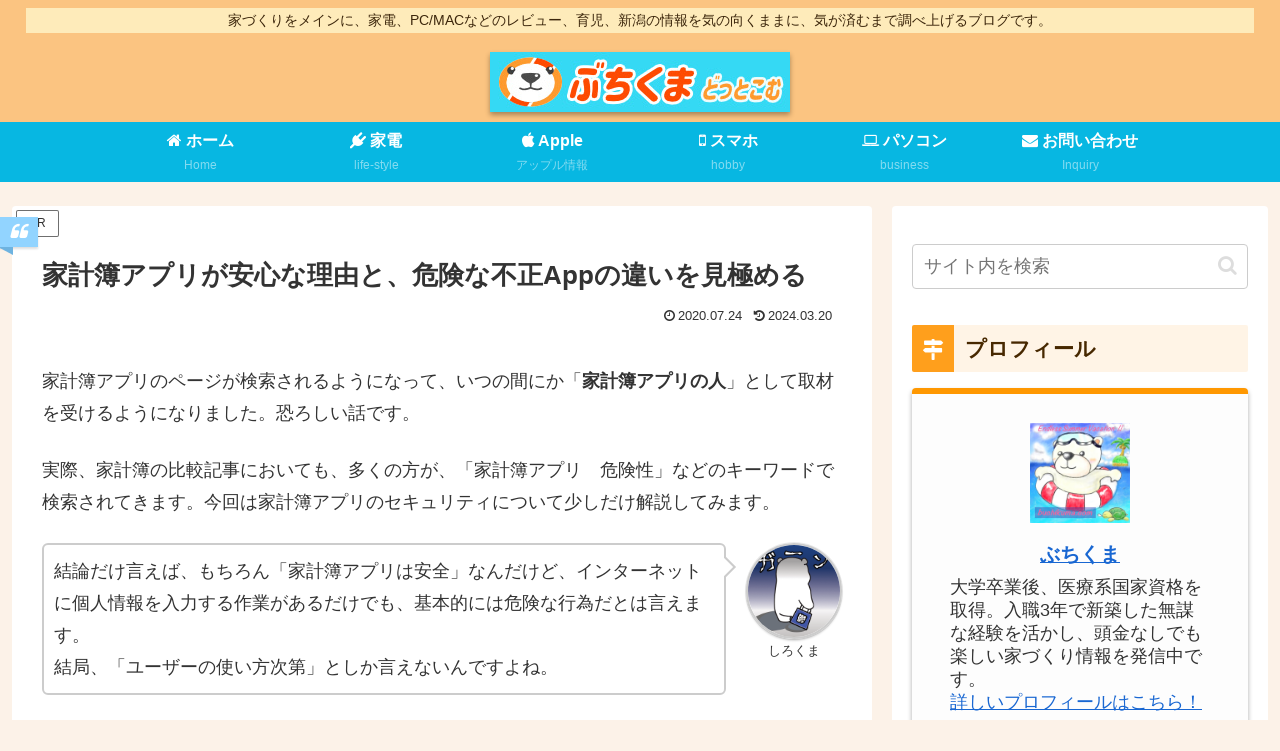

--- FILE ---
content_type: text/html; charset=UTF-8
request_url: https://buchikuma.com/household-security/
body_size: 67956
content:
<!doctype html>
<html lang="ja">

<head>
<meta charset="utf-8">
<meta name="viewport" content="width=device-width, initial-scale=1.0, viewport-fit=cover">
<meta name="referrer" content="no-referrer-when-downgrade">
<meta name="format-detection" content="telephone=no">



  
      <!-- Google Tag Manager -->
    <script>(function(w,d,s,l,i){w[l]=w[l]||[];w[l].push({'gtm.start':
    new Date().getTime(),event:'gtm.js'});var f=d.getElementsByTagName(s)[0],
    j=d.createElement(s),dl=l!='dataLayer'?'&l='+l:'';j.async=true;j.src=
    'https://www.googletagmanager.com/gtm.js?id='+i+dl;f.parentNode.insertBefore(j,f);
    })(window,document,'script','dataLayer','GTM-WMFDBNQ');</script>
    <!-- End Google Tag Manager -->
  

  <!-- Other Analytics -->
<meta name="msvalidate.01" content="43FA831E70A4445B74E6A01D0D6683D3" />
<meta name="p:domain_verify" content="1466de27d4743c509ddd57dbabfc342b"/>
<!-- /Other Analytics -->
<!-- Google Search Console -->
<meta name="google-site-verification" content="xEFDXcfYnlI6VEjAdGv9AjAJjjCAaQfiKwsbZ9WBJ_c" />
<!-- /Google Search Console -->
<!-- preconnect dns-prefetch -->
<link rel="preconnect dns-prefetch" href="//www.googletagmanager.com">
<link rel="preconnect dns-prefetch" href="//www.google-analytics.com">
<link rel="preconnect dns-prefetch" href="//ajax.googleapis.com">
<link rel="preconnect dns-prefetch" href="//cdnjs.cloudflare.com">
<link rel="preconnect dns-prefetch" href="//pagead2.googlesyndication.com">
<link rel="preconnect dns-prefetch" href="//googleads.g.doubleclick.net">
<link rel="preconnect dns-prefetch" href="//tpc.googlesyndication.com">
<link rel="preconnect dns-prefetch" href="//ad.doubleclick.net">
<link rel="preconnect dns-prefetch" href="//www.gstatic.com">
<link rel="preconnect dns-prefetch" href="//cse.google.com">
<link rel="preconnect dns-prefetch" href="//fonts.gstatic.com">
<link rel="preconnect dns-prefetch" href="//fonts.googleapis.com">
<link rel="preconnect dns-prefetch" href="//cms.quantserve.com">
<link rel="preconnect dns-prefetch" href="//secure.gravatar.com">
<link rel="preconnect dns-prefetch" href="//cdn.syndication.twimg.com">
<link rel="preconnect dns-prefetch" href="//cdn.jsdelivr.net">
<link rel="preconnect dns-prefetch" href="//images-fe.ssl-images-amazon.com">
<link rel="preconnect dns-prefetch" href="//completion.amazon.com">
<link rel="preconnect dns-prefetch" href="//m.media-amazon.com">
<link rel="preconnect dns-prefetch" href="//i.moshimo.com">
<link rel="preconnect dns-prefetch" href="//aml.valuecommerce.com">
<link rel="preconnect dns-prefetch" href="//dalc.valuecommerce.com">
<link rel="preconnect dns-prefetch" href="//dalb.valuecommerce.com">

<!-- Preload -->
<link rel="preload" as="font" type="font/woff" href="https://buchikuma.com/wp-content/themes/cocoon-master/webfonts/icomoon/fonts/icomoon.woff?v=2.7.0.2" crossorigin>
<link rel="preload" as="font" type="font/woff2" href="https://buchikuma.com/wp-content/themes/cocoon-master/webfonts/fontawesome/fonts/fontawesome-webfont.woff2?v=4.7.0" crossorigin>
<title>家計簿アプリが安心な理由と、危険な不正Appの違いを見極める | ぶちくまどっとこむ</title>
<meta name='robots' content='max-image-preview:large' />

<!-- OGP -->
<meta property="og:type" content="article">
<meta property="og:description" content="家計簿アプリのセキュリティを心配する声が届きましたので、今回だけ特別に疑問にお答えする形で記事を書きました。結論、リスクはあれど利用するメリットの方が大きい、がやっぱり危険と隣り合わせだから対策はしておこう、です。">
<meta property="og:title" content="家計簿アプリが安心な理由と、危険な不正Appの違いを見極める">
<meta property="og:url" content="https://buchikuma.com/household-security/">
<meta property="og:image" content="https://buchikuma.com/wp-content/uploads/2020/07/家計簿アプリのセキュリティアイキャッチ-1.png">
<meta property="og:site_name" content="ぶちくまどっとこむ">
<meta property="og:locale" content="ja_JP">
<meta property="fb:app_id" content="1680149995402015">
<meta property="article:published_time" content="2020-07-24T12:44:32+09:00" />
<meta property="article:modified_time" content="2024-03-20T16:02:09+09:00" />
<meta property="article:section" content="おこづかい">
<meta property="article:tag" content="Appleユーザー">
<meta property="article:tag" content="鬼節約">
<!-- /OGP -->

<!-- Twitter Card -->
<meta name="twitter:card" content="summary">
<meta property="twitter:description" content="家計簿アプリのセキュリティを心配する声が届きましたので、今回だけ特別に疑問にお答えする形で記事を書きました。結論、リスクはあれど利用するメリットの方が大きい、がやっぱり危険と隣り合わせだから対策はしておこう、です。">
<meta property="twitter:title" content="家計簿アプリが安心な理由と、危険な不正Appの違いを見極める">
<meta property="twitter:url" content="https://buchikuma.com/household-security/">
<meta name="twitter:image" content="https://buchikuma.com/wp-content/uploads/2020/07/家計簿アプリのセキュリティアイキャッチ-1.png">
<meta name="twitter:domain" content="buchikuma.com">
<meta name="twitter:creator" content="@buchikumasun">
<meta name="twitter:site" content="@buchikumasun">
<!-- /Twitter Card -->
<link rel='dns-prefetch' href='//ajax.googleapis.com' />
<link rel='dns-prefetch' href='//cdnjs.cloudflare.com' />
<link rel='dns-prefetch' href='//stats.wp.com' />
<link rel='dns-prefetch' href='//v0.wordpress.com' />
<link rel="alternate" type="application/rss+xml" title="ぶちくまどっとこむ &raquo; フィード" href="https://buchikuma.com/feed/" />
<link rel="alternate" type="application/rss+xml" title="ぶちくまどっとこむ &raquo; コメントフィード" href="https://buchikuma.com/comments/feed/" />
<link rel="alternate" type="application/rss+xml" title="ぶちくまどっとこむ &raquo; 家計簿アプリが安心な理由と、危険な不正Appの違いを見極める のコメントのフィード" href="https://buchikuma.com/household-security/feed/" />
<link rel='stylesheet' id='wp-block-library-css' href='https://buchikuma.com/wp-includes/css/dist/block-library/style.min.css?ver=281a4ecd16958a330c92aae4cdfdbbf9&#038;fver=20250715034400' media='all' />
<link rel='stylesheet' id='mediaelement-css' href='https://buchikuma.com/wp-includes/js/mediaelement/mediaelementplayer-legacy.min.css?ver=4.2.17&#038;fver=20201228085748' media='all' />
<link rel='stylesheet' id='wp-mediaelement-css' href='https://buchikuma.com/wp-includes/js/mediaelement/wp-mediaelement.min.css?ver=281a4ecd16958a330c92aae4cdfdbbf9&#038;fver=20191117085948' media='all' />
<style id='jetpack-sharing-buttons-style-inline-css'>
.jetpack-sharing-buttons__services-list{display:flex;flex-direction:row;flex-wrap:wrap;gap:0;list-style-type:none;margin:5px;padding:0}.jetpack-sharing-buttons__services-list.has-small-icon-size{font-size:12px}.jetpack-sharing-buttons__services-list.has-normal-icon-size{font-size:16px}.jetpack-sharing-buttons__services-list.has-large-icon-size{font-size:24px}.jetpack-sharing-buttons__services-list.has-huge-icon-size{font-size:36px}@media print{.jetpack-sharing-buttons__services-list{display:none!important}}.editor-styles-wrapper .wp-block-jetpack-sharing-buttons{gap:0;padding-inline-start:0}ul.jetpack-sharing-buttons__services-list.has-background{padding:1.25em 2.375em}
</style>
<style id='global-styles-inline-css'>
:root{--wp--preset--aspect-ratio--square: 1;--wp--preset--aspect-ratio--4-3: 4/3;--wp--preset--aspect-ratio--3-4: 3/4;--wp--preset--aspect-ratio--3-2: 3/2;--wp--preset--aspect-ratio--2-3: 2/3;--wp--preset--aspect-ratio--16-9: 16/9;--wp--preset--aspect-ratio--9-16: 9/16;--wp--preset--color--black: #000000;--wp--preset--color--cyan-bluish-gray: #abb8c3;--wp--preset--color--white: #ffffff;--wp--preset--color--pale-pink: #f78da7;--wp--preset--color--vivid-red: #cf2e2e;--wp--preset--color--luminous-vivid-orange: #ff6900;--wp--preset--color--luminous-vivid-amber: #fcb900;--wp--preset--color--light-green-cyan: #7bdcb5;--wp--preset--color--vivid-green-cyan: #00d084;--wp--preset--color--pale-cyan-blue: #8ed1fc;--wp--preset--color--vivid-cyan-blue: #0693e3;--wp--preset--color--vivid-purple: #9b51e0;--wp--preset--color--key-color: #fcb155;--wp--preset--color--red: #e60033;--wp--preset--color--pink: #e95295;--wp--preset--color--purple: #884898;--wp--preset--color--deep: #55295b;--wp--preset--color--indigo: #1e50a2;--wp--preset--color--blue: #0095d9;--wp--preset--color--light-blue: #2ca9e1;--wp--preset--color--cyan: #00a3af;--wp--preset--color--teal: #007b43;--wp--preset--color--green: #3eb370;--wp--preset--color--light-green: #8bc34a;--wp--preset--color--lime: #c3d825;--wp--preset--color--yellow: #ffd900;--wp--preset--color--amber: #ffc107;--wp--preset--color--orange: #f39800;--wp--preset--color--deep-orange: #ea5506;--wp--preset--color--brown: #954e2a;--wp--preset--color--light-grey: #dddddd;--wp--preset--color--grey: #949495;--wp--preset--color--dark-grey: #666666;--wp--preset--color--cocoon-black: #333333;--wp--preset--color--cocoon-white: #ffffff;--wp--preset--color--watery-blue: #f3fafe;--wp--preset--color--watery-yellow: #fff7cc;--wp--preset--color--watery-red: #fdf2f2;--wp--preset--color--watery-green: #ebf8f4;--wp--preset--color--ex-a: #e2faff;--wp--preset--color--ex-b: #fff0e2;--wp--preset--color--ex-c: #ffffff;--wp--preset--color--ex-d: #ffffff;--wp--preset--color--ex-e: #ffffff;--wp--preset--color--ex-f: #ffffff;--wp--preset--gradient--vivid-cyan-blue-to-vivid-purple: linear-gradient(135deg,rgba(6,147,227,1) 0%,rgb(155,81,224) 100%);--wp--preset--gradient--light-green-cyan-to-vivid-green-cyan: linear-gradient(135deg,rgb(122,220,180) 0%,rgb(0,208,130) 100%);--wp--preset--gradient--luminous-vivid-amber-to-luminous-vivid-orange: linear-gradient(135deg,rgba(252,185,0,1) 0%,rgba(255,105,0,1) 100%);--wp--preset--gradient--luminous-vivid-orange-to-vivid-red: linear-gradient(135deg,rgba(255,105,0,1) 0%,rgb(207,46,46) 100%);--wp--preset--gradient--very-light-gray-to-cyan-bluish-gray: linear-gradient(135deg,rgb(238,238,238) 0%,rgb(169,184,195) 100%);--wp--preset--gradient--cool-to-warm-spectrum: linear-gradient(135deg,rgb(74,234,220) 0%,rgb(151,120,209) 20%,rgb(207,42,186) 40%,rgb(238,44,130) 60%,rgb(251,105,98) 80%,rgb(254,248,76) 100%);--wp--preset--gradient--blush-light-purple: linear-gradient(135deg,rgb(255,206,236) 0%,rgb(152,150,240) 100%);--wp--preset--gradient--blush-bordeaux: linear-gradient(135deg,rgb(254,205,165) 0%,rgb(254,45,45) 50%,rgb(107,0,62) 100%);--wp--preset--gradient--luminous-dusk: linear-gradient(135deg,rgb(255,203,112) 0%,rgb(199,81,192) 50%,rgb(65,88,208) 100%);--wp--preset--gradient--pale-ocean: linear-gradient(135deg,rgb(255,245,203) 0%,rgb(182,227,212) 50%,rgb(51,167,181) 100%);--wp--preset--gradient--electric-grass: linear-gradient(135deg,rgb(202,248,128) 0%,rgb(113,206,126) 100%);--wp--preset--gradient--midnight: linear-gradient(135deg,rgb(2,3,129) 0%,rgb(40,116,252) 100%);--wp--preset--font-size--small: 13px;--wp--preset--font-size--medium: 20px;--wp--preset--font-size--large: 36px;--wp--preset--font-size--x-large: 42px;--wp--preset--spacing--20: 0.44rem;--wp--preset--spacing--30: 0.67rem;--wp--preset--spacing--40: 1rem;--wp--preset--spacing--50: 1.5rem;--wp--preset--spacing--60: 2.25rem;--wp--preset--spacing--70: 3.38rem;--wp--preset--spacing--80: 5.06rem;--wp--preset--shadow--natural: 6px 6px 9px rgba(0, 0, 0, 0.2);--wp--preset--shadow--deep: 12px 12px 50px rgba(0, 0, 0, 0.4);--wp--preset--shadow--sharp: 6px 6px 0px rgba(0, 0, 0, 0.2);--wp--preset--shadow--outlined: 6px 6px 0px -3px rgba(255, 255, 255, 1), 6px 6px rgba(0, 0, 0, 1);--wp--preset--shadow--crisp: 6px 6px 0px rgba(0, 0, 0, 1);}:root { --wp--style--global--content-size: 840px;--wp--style--global--wide-size: 1200px; }:where(body) { margin: 0; }.wp-site-blocks > .alignleft { float: left; margin-right: 2em; }.wp-site-blocks > .alignright { float: right; margin-left: 2em; }.wp-site-blocks > .aligncenter { justify-content: center; margin-left: auto; margin-right: auto; }:where(.wp-site-blocks) > * { margin-block-start: 24px; margin-block-end: 0; }:where(.wp-site-blocks) > :first-child { margin-block-start: 0; }:where(.wp-site-blocks) > :last-child { margin-block-end: 0; }:root { --wp--style--block-gap: 24px; }:root :where(.is-layout-flow) > :first-child{margin-block-start: 0;}:root :where(.is-layout-flow) > :last-child{margin-block-end: 0;}:root :where(.is-layout-flow) > *{margin-block-start: 24px;margin-block-end: 0;}:root :where(.is-layout-constrained) > :first-child{margin-block-start: 0;}:root :where(.is-layout-constrained) > :last-child{margin-block-end: 0;}:root :where(.is-layout-constrained) > *{margin-block-start: 24px;margin-block-end: 0;}:root :where(.is-layout-flex){gap: 24px;}:root :where(.is-layout-grid){gap: 24px;}.is-layout-flow > .alignleft{float: left;margin-inline-start: 0;margin-inline-end: 2em;}.is-layout-flow > .alignright{float: right;margin-inline-start: 2em;margin-inline-end: 0;}.is-layout-flow > .aligncenter{margin-left: auto !important;margin-right: auto !important;}.is-layout-constrained > .alignleft{float: left;margin-inline-start: 0;margin-inline-end: 2em;}.is-layout-constrained > .alignright{float: right;margin-inline-start: 2em;margin-inline-end: 0;}.is-layout-constrained > .aligncenter{margin-left: auto !important;margin-right: auto !important;}.is-layout-constrained > :where(:not(.alignleft):not(.alignright):not(.alignfull)){max-width: var(--wp--style--global--content-size);margin-left: auto !important;margin-right: auto !important;}.is-layout-constrained > .alignwide{max-width: var(--wp--style--global--wide-size);}body .is-layout-flex{display: flex;}.is-layout-flex{flex-wrap: wrap;align-items: center;}.is-layout-flex > :is(*, div){margin: 0;}body .is-layout-grid{display: grid;}.is-layout-grid > :is(*, div){margin: 0;}body{padding-top: 0px;padding-right: 0px;padding-bottom: 0px;padding-left: 0px;}a:where(:not(.wp-element-button)){text-decoration: underline;}:root :where(.wp-element-button, .wp-block-button__link){background-color: #32373c;border-width: 0;color: #fff;font-family: inherit;font-size: inherit;line-height: inherit;padding: calc(0.667em + 2px) calc(1.333em + 2px);text-decoration: none;}.has-black-color{color: var(--wp--preset--color--black) !important;}.has-cyan-bluish-gray-color{color: var(--wp--preset--color--cyan-bluish-gray) !important;}.has-white-color{color: var(--wp--preset--color--white) !important;}.has-pale-pink-color{color: var(--wp--preset--color--pale-pink) !important;}.has-vivid-red-color{color: var(--wp--preset--color--vivid-red) !important;}.has-luminous-vivid-orange-color{color: var(--wp--preset--color--luminous-vivid-orange) !important;}.has-luminous-vivid-amber-color{color: var(--wp--preset--color--luminous-vivid-amber) !important;}.has-light-green-cyan-color{color: var(--wp--preset--color--light-green-cyan) !important;}.has-vivid-green-cyan-color{color: var(--wp--preset--color--vivid-green-cyan) !important;}.has-pale-cyan-blue-color{color: var(--wp--preset--color--pale-cyan-blue) !important;}.has-vivid-cyan-blue-color{color: var(--wp--preset--color--vivid-cyan-blue) !important;}.has-vivid-purple-color{color: var(--wp--preset--color--vivid-purple) !important;}.has-key-color-color{color: var(--wp--preset--color--key-color) !important;}.has-red-color{color: var(--wp--preset--color--red) !important;}.has-pink-color{color: var(--wp--preset--color--pink) !important;}.has-purple-color{color: var(--wp--preset--color--purple) !important;}.has-deep-color{color: var(--wp--preset--color--deep) !important;}.has-indigo-color{color: var(--wp--preset--color--indigo) !important;}.has-blue-color{color: var(--wp--preset--color--blue) !important;}.has-light-blue-color{color: var(--wp--preset--color--light-blue) !important;}.has-cyan-color{color: var(--wp--preset--color--cyan) !important;}.has-teal-color{color: var(--wp--preset--color--teal) !important;}.has-green-color{color: var(--wp--preset--color--green) !important;}.has-light-green-color{color: var(--wp--preset--color--light-green) !important;}.has-lime-color{color: var(--wp--preset--color--lime) !important;}.has-yellow-color{color: var(--wp--preset--color--yellow) !important;}.has-amber-color{color: var(--wp--preset--color--amber) !important;}.has-orange-color{color: var(--wp--preset--color--orange) !important;}.has-deep-orange-color{color: var(--wp--preset--color--deep-orange) !important;}.has-brown-color{color: var(--wp--preset--color--brown) !important;}.has-light-grey-color{color: var(--wp--preset--color--light-grey) !important;}.has-grey-color{color: var(--wp--preset--color--grey) !important;}.has-dark-grey-color{color: var(--wp--preset--color--dark-grey) !important;}.has-cocoon-black-color{color: var(--wp--preset--color--cocoon-black) !important;}.has-cocoon-white-color{color: var(--wp--preset--color--cocoon-white) !important;}.has-watery-blue-color{color: var(--wp--preset--color--watery-blue) !important;}.has-watery-yellow-color{color: var(--wp--preset--color--watery-yellow) !important;}.has-watery-red-color{color: var(--wp--preset--color--watery-red) !important;}.has-watery-green-color{color: var(--wp--preset--color--watery-green) !important;}.has-ex-a-color{color: var(--wp--preset--color--ex-a) !important;}.has-ex-b-color{color: var(--wp--preset--color--ex-b) !important;}.has-ex-c-color{color: var(--wp--preset--color--ex-c) !important;}.has-ex-d-color{color: var(--wp--preset--color--ex-d) !important;}.has-ex-e-color{color: var(--wp--preset--color--ex-e) !important;}.has-ex-f-color{color: var(--wp--preset--color--ex-f) !important;}.has-black-background-color{background-color: var(--wp--preset--color--black) !important;}.has-cyan-bluish-gray-background-color{background-color: var(--wp--preset--color--cyan-bluish-gray) !important;}.has-white-background-color{background-color: var(--wp--preset--color--white) !important;}.has-pale-pink-background-color{background-color: var(--wp--preset--color--pale-pink) !important;}.has-vivid-red-background-color{background-color: var(--wp--preset--color--vivid-red) !important;}.has-luminous-vivid-orange-background-color{background-color: var(--wp--preset--color--luminous-vivid-orange) !important;}.has-luminous-vivid-amber-background-color{background-color: var(--wp--preset--color--luminous-vivid-amber) !important;}.has-light-green-cyan-background-color{background-color: var(--wp--preset--color--light-green-cyan) !important;}.has-vivid-green-cyan-background-color{background-color: var(--wp--preset--color--vivid-green-cyan) !important;}.has-pale-cyan-blue-background-color{background-color: var(--wp--preset--color--pale-cyan-blue) !important;}.has-vivid-cyan-blue-background-color{background-color: var(--wp--preset--color--vivid-cyan-blue) !important;}.has-vivid-purple-background-color{background-color: var(--wp--preset--color--vivid-purple) !important;}.has-key-color-background-color{background-color: var(--wp--preset--color--key-color) !important;}.has-red-background-color{background-color: var(--wp--preset--color--red) !important;}.has-pink-background-color{background-color: var(--wp--preset--color--pink) !important;}.has-purple-background-color{background-color: var(--wp--preset--color--purple) !important;}.has-deep-background-color{background-color: var(--wp--preset--color--deep) !important;}.has-indigo-background-color{background-color: var(--wp--preset--color--indigo) !important;}.has-blue-background-color{background-color: var(--wp--preset--color--blue) !important;}.has-light-blue-background-color{background-color: var(--wp--preset--color--light-blue) !important;}.has-cyan-background-color{background-color: var(--wp--preset--color--cyan) !important;}.has-teal-background-color{background-color: var(--wp--preset--color--teal) !important;}.has-green-background-color{background-color: var(--wp--preset--color--green) !important;}.has-light-green-background-color{background-color: var(--wp--preset--color--light-green) !important;}.has-lime-background-color{background-color: var(--wp--preset--color--lime) !important;}.has-yellow-background-color{background-color: var(--wp--preset--color--yellow) !important;}.has-amber-background-color{background-color: var(--wp--preset--color--amber) !important;}.has-orange-background-color{background-color: var(--wp--preset--color--orange) !important;}.has-deep-orange-background-color{background-color: var(--wp--preset--color--deep-orange) !important;}.has-brown-background-color{background-color: var(--wp--preset--color--brown) !important;}.has-light-grey-background-color{background-color: var(--wp--preset--color--light-grey) !important;}.has-grey-background-color{background-color: var(--wp--preset--color--grey) !important;}.has-dark-grey-background-color{background-color: var(--wp--preset--color--dark-grey) !important;}.has-cocoon-black-background-color{background-color: var(--wp--preset--color--cocoon-black) !important;}.has-cocoon-white-background-color{background-color: var(--wp--preset--color--cocoon-white) !important;}.has-watery-blue-background-color{background-color: var(--wp--preset--color--watery-blue) !important;}.has-watery-yellow-background-color{background-color: var(--wp--preset--color--watery-yellow) !important;}.has-watery-red-background-color{background-color: var(--wp--preset--color--watery-red) !important;}.has-watery-green-background-color{background-color: var(--wp--preset--color--watery-green) !important;}.has-ex-a-background-color{background-color: var(--wp--preset--color--ex-a) !important;}.has-ex-b-background-color{background-color: var(--wp--preset--color--ex-b) !important;}.has-ex-c-background-color{background-color: var(--wp--preset--color--ex-c) !important;}.has-ex-d-background-color{background-color: var(--wp--preset--color--ex-d) !important;}.has-ex-e-background-color{background-color: var(--wp--preset--color--ex-e) !important;}.has-ex-f-background-color{background-color: var(--wp--preset--color--ex-f) !important;}.has-black-border-color{border-color: var(--wp--preset--color--black) !important;}.has-cyan-bluish-gray-border-color{border-color: var(--wp--preset--color--cyan-bluish-gray) !important;}.has-white-border-color{border-color: var(--wp--preset--color--white) !important;}.has-pale-pink-border-color{border-color: var(--wp--preset--color--pale-pink) !important;}.has-vivid-red-border-color{border-color: var(--wp--preset--color--vivid-red) !important;}.has-luminous-vivid-orange-border-color{border-color: var(--wp--preset--color--luminous-vivid-orange) !important;}.has-luminous-vivid-amber-border-color{border-color: var(--wp--preset--color--luminous-vivid-amber) !important;}.has-light-green-cyan-border-color{border-color: var(--wp--preset--color--light-green-cyan) !important;}.has-vivid-green-cyan-border-color{border-color: var(--wp--preset--color--vivid-green-cyan) !important;}.has-pale-cyan-blue-border-color{border-color: var(--wp--preset--color--pale-cyan-blue) !important;}.has-vivid-cyan-blue-border-color{border-color: var(--wp--preset--color--vivid-cyan-blue) !important;}.has-vivid-purple-border-color{border-color: var(--wp--preset--color--vivid-purple) !important;}.has-key-color-border-color{border-color: var(--wp--preset--color--key-color) !important;}.has-red-border-color{border-color: var(--wp--preset--color--red) !important;}.has-pink-border-color{border-color: var(--wp--preset--color--pink) !important;}.has-purple-border-color{border-color: var(--wp--preset--color--purple) !important;}.has-deep-border-color{border-color: var(--wp--preset--color--deep) !important;}.has-indigo-border-color{border-color: var(--wp--preset--color--indigo) !important;}.has-blue-border-color{border-color: var(--wp--preset--color--blue) !important;}.has-light-blue-border-color{border-color: var(--wp--preset--color--light-blue) !important;}.has-cyan-border-color{border-color: var(--wp--preset--color--cyan) !important;}.has-teal-border-color{border-color: var(--wp--preset--color--teal) !important;}.has-green-border-color{border-color: var(--wp--preset--color--green) !important;}.has-light-green-border-color{border-color: var(--wp--preset--color--light-green) !important;}.has-lime-border-color{border-color: var(--wp--preset--color--lime) !important;}.has-yellow-border-color{border-color: var(--wp--preset--color--yellow) !important;}.has-amber-border-color{border-color: var(--wp--preset--color--amber) !important;}.has-orange-border-color{border-color: var(--wp--preset--color--orange) !important;}.has-deep-orange-border-color{border-color: var(--wp--preset--color--deep-orange) !important;}.has-brown-border-color{border-color: var(--wp--preset--color--brown) !important;}.has-light-grey-border-color{border-color: var(--wp--preset--color--light-grey) !important;}.has-grey-border-color{border-color: var(--wp--preset--color--grey) !important;}.has-dark-grey-border-color{border-color: var(--wp--preset--color--dark-grey) !important;}.has-cocoon-black-border-color{border-color: var(--wp--preset--color--cocoon-black) !important;}.has-cocoon-white-border-color{border-color: var(--wp--preset--color--cocoon-white) !important;}.has-watery-blue-border-color{border-color: var(--wp--preset--color--watery-blue) !important;}.has-watery-yellow-border-color{border-color: var(--wp--preset--color--watery-yellow) !important;}.has-watery-red-border-color{border-color: var(--wp--preset--color--watery-red) !important;}.has-watery-green-border-color{border-color: var(--wp--preset--color--watery-green) !important;}.has-ex-a-border-color{border-color: var(--wp--preset--color--ex-a) !important;}.has-ex-b-border-color{border-color: var(--wp--preset--color--ex-b) !important;}.has-ex-c-border-color{border-color: var(--wp--preset--color--ex-c) !important;}.has-ex-d-border-color{border-color: var(--wp--preset--color--ex-d) !important;}.has-ex-e-border-color{border-color: var(--wp--preset--color--ex-e) !important;}.has-ex-f-border-color{border-color: var(--wp--preset--color--ex-f) !important;}.has-vivid-cyan-blue-to-vivid-purple-gradient-background{background: var(--wp--preset--gradient--vivid-cyan-blue-to-vivid-purple) !important;}.has-light-green-cyan-to-vivid-green-cyan-gradient-background{background: var(--wp--preset--gradient--light-green-cyan-to-vivid-green-cyan) !important;}.has-luminous-vivid-amber-to-luminous-vivid-orange-gradient-background{background: var(--wp--preset--gradient--luminous-vivid-amber-to-luminous-vivid-orange) !important;}.has-luminous-vivid-orange-to-vivid-red-gradient-background{background: var(--wp--preset--gradient--luminous-vivid-orange-to-vivid-red) !important;}.has-very-light-gray-to-cyan-bluish-gray-gradient-background{background: var(--wp--preset--gradient--very-light-gray-to-cyan-bluish-gray) !important;}.has-cool-to-warm-spectrum-gradient-background{background: var(--wp--preset--gradient--cool-to-warm-spectrum) !important;}.has-blush-light-purple-gradient-background{background: var(--wp--preset--gradient--blush-light-purple) !important;}.has-blush-bordeaux-gradient-background{background: var(--wp--preset--gradient--blush-bordeaux) !important;}.has-luminous-dusk-gradient-background{background: var(--wp--preset--gradient--luminous-dusk) !important;}.has-pale-ocean-gradient-background{background: var(--wp--preset--gradient--pale-ocean) !important;}.has-electric-grass-gradient-background{background: var(--wp--preset--gradient--electric-grass) !important;}.has-midnight-gradient-background{background: var(--wp--preset--gradient--midnight) !important;}.has-small-font-size{font-size: var(--wp--preset--font-size--small) !important;}.has-medium-font-size{font-size: var(--wp--preset--font-size--medium) !important;}.has-large-font-size{font-size: var(--wp--preset--font-size--large) !important;}.has-x-large-font-size{font-size: var(--wp--preset--font-size--x-large) !important;}
:root :where(.wp-block-pullquote){font-size: 1.5em;line-height: 1.6;}
</style>
<link rel='stylesheet' id='contact-form-7-css' href='https://buchikuma.com/wp-content/plugins/contact-form-7/includes/css/styles.css?ver=6.1.2&#038;fver=20251025053707' media='all' />
<link rel='stylesheet' id='cocoon-style-css' href='https://buchikuma.com/wp-content/themes/cocoon-master/style.css?ver=281a4ecd16958a330c92aae4cdfdbbf9&#038;fver=20251025053736' media='all' />
<style id='cocoon-style-inline-css'>
#header-container,#header-container .navi,#navi .navi-in>.menu-header .sub-menu,.article h2,.sidebar h2,.sidebar h3,.cat-link,.cat-label,.appeal-content .appeal-button,.demo .cat-label,.blogcard-type .blogcard-label,#footer{background-color:#fcb155}#navi .navi-in a:hover,#footer a:not(.sns-button):hover{background-color:rgba(255,255,255,.2)}.article h3,.article h4,.article h5,.article h6,.cat-link,.tag-link{border-color:#fcb155}blockquote::before,blockquote::after,.pager-post-navi a.a-wrap::before{color:rgba(252,177,85,.5)}blockquote,.key-btn{background-color:rgba(252,177,85,.05);border-color:rgba(252,177,85,.5)}pre,.pager-links span,.scrollable-table table th,table th,.pagination .current{background-color:rgba(252,177,85,.1);border-color:rgba(252,177,85,.5)}table:not(.has-border-color) th,table:not(.has-border-color) td,table:not(.has-border-color) thead,table:not(.has-border-color) tfoot,.page-numbers,.page-numbers.dots,.tagcloud a,.list.ecb-entry-border .entry-card-wrap,.related-entries.recb-entry-border .related-entry-card-wrap,.carousel .a-wrap,.pager-post-navi.post-navi-border a.a-wrap,.article .toc,.a-wrap .blogcard,.author-box,.comment-reply-link,.ranking-item{border-color:rgba(252,177,85,.5)}table tr:nth-of-type(2n+1),.page-numbers.dots,.a-wrap:hover,.pagination a:hover,.pagination-next-link:hover,.widget_recent_entries ul li a:hover,.widget_categories ul li a:hover,.widget_archive ul li a:hover,.widget_pages ul li a:hover,.widget_meta ul li a:hover,.widget_rss ul li a:hover,.widget_nav_menu ul li a:hover,.pager-links a:hover span,.tag-link:hover,.tagcloud a:hover{background-color:rgba(252,177,85,.05)}.header,.header .site-name-text,#navi .navi-in a,#navi .navi-in a:hover,.article h2,.sidebar h2,.sidebar h3,#footer,#footer a:not(.sns-button){color:#fff}.header,.header .site-name-text,#navi .navi-in a,#navi .navi-in a:hover,.appeal-content .appeal-button,.article h2,.sidebar h2,.sidebar h3,.cat-link,.cat-label,.blogcard-type .blogcard::before,#footer,#footer a:not(.sns-button){color:#472800}body.public-page{background-color:#fcf2e8}.header .header-in{min-height:80px}#header-container,#header-container .navi,#navi .navi-in>.menu-header .sub-menu{background-color:#fbc481}.header,.header .site-name-text,#navi .navi-in a,#navi .navi-in a:hover{color:#fff}.header,.header .site-name-text,#navi .navi-in a,#navi .navi-in a:hover{color:#3d270c}#header-container .navi,#navi .navi-in>.menu-header .sub-menu{background-color:#07b7e2}#navi .navi-in a,#navi .navi-in a:hover{color:#fff}#navi .navi-in a:hover{background-color:rgba(255,255,255,.2)}.go-to-top .go-to-top-button{background-color:#f99100}.go-to-top .go-to-top-button{color:#fcfcfc}.main{width:860px}.sidebar{width:376px}@media screen and (max-width:1255px){.wrap{width:auto}.main,.sidebar,.sidebar-left .main,.sidebar-left .sidebar{margin:0 .5%}.main{width:67.4%}.sidebar{padding:1.5%;width:30%}.entry-card-thumb{width:38%}.entry-card-content{margin-left:40%}}#notice-area{background-color:#daf2d2}#notice-area{color:#c92100}body::after{content:url(https://buchikuma.com/wp-content/themes/cocoon-master/lib/analytics/access.php?post_id=6036&post_type=post)!important;visibility:hidden;position:absolute;bottom:0;right:0;width:1px;height:1px;overflow:hidden;display:inline!important}*::selection{color:#fc9f2d}*::-moz-selection{color:#fc9f2d}*::selection{background:#fcf3ed}*::-moz-selection{background:#fcf3ed}.logo-header img{height:60px;width:auto}.fixed-header .logo-header img{height:auto}.logo-header img{width:300px;height:auto}.fixed-header .logo-header img{width:auto}@media screen and (max-width:834px){.header div.header-in{min-height:80px}}.toc-checkbox{display:none}.toc-content{visibility:hidden;height:0;opacity:.2;transition:all 0.5s ease-out}.toc-checkbox:checked~.toc-content{visibility:visible;padding-top:.6em;height:100%;opacity:1}.toc-title::after{content:'[目次を開く]';margin-left:.5em;cursor:pointer;font-size:.8em}.toc-title:hover::after{text-decoration:underline}.toc-checkbox:checked+.toc-title::after{content:'[閉じる]'}#respond{inset:0;position:absolute;visibility:hidden}.entry-content>*,.demo .entry-content p{line-height:1.8}.entry-content>*,.mce-content-body>*,.article p,.demo .entry-content p,.article dl,.article ul,.article ol,.article blockquote,.article pre,.article table,.article .toc,.body .article,.body .column-wrap,.body .new-entry-cards,.body .popular-entry-cards,.body .navi-entry-cards,.body .box-menus,.body .ranking-item,.body .rss-entry-cards,.body .widget,.body .author-box,.body .blogcard-wrap,.body .login-user-only,.body .information-box,.body .question-box,.body .alert-box,.body .information,.body .question,.body .alert,.body .memo-box,.body .comment-box,.body .common-icon-box,.body .blank-box,.body .button-block,.body .micro-bottom,.body .caption-box,.body .tab-caption-box,.body .label-box,.body .toggle-wrap,.body .wp-block-image,.body .booklink-box,.body .kaerebalink-box,.body .tomarebalink-box,.body .product-item-box,.body .speech-wrap,.body .wp-block-categories,.body .wp-block-archives,.body .wp-block-archives-dropdown,.body .wp-block-calendar,.body .ad-area,.body .wp-block-gallery,.body .wp-block-audio,.body .wp-block-cover,.body .wp-block-file,.body .wp-block-media-text,.body .wp-block-video,.body .wp-block-buttons,.body .wp-block-columns,.body .wp-block-separator,.body .components-placeholder,.body .wp-block-search,.body .wp-block-social-links,.body .timeline-box,.body .blogcard-type,.body .btn-wrap,.body .btn-wrap a,.body .block-box,.body .wp-block-embed,.body .wp-block-group,.body .wp-block-table,.body .scrollable-table,.body .wp-block-separator,.body .wp-block,.body .video-container,.comment-area,.related-entries,.pager-post-navi,.comment-respond{margin-bottom:1.4em}.is-root-container>*{margin-bottom:1.4em!important}.article h2,.article h3,.article h4,.article h5,.article h6{margin-bottom:1.26em}@media screen and (max-width:480px){.body,.menu-content{font-size:16px}}@media screen and (max-width:781px){.wp-block-column{margin-bottom:1.4em}}@media screen and (max-width:834px){.container .column-wrap{gap:1.4em}}.article .micro-top{margin-bottom:.28em}.article .micro-bottom{margin-top:-1.26em}.article .micro-balloon{margin-bottom:.7em}.article .micro-bottom.micro-balloon{margin-top:-.98em}.blank-box.bb-key-color{border-color:#fcb155}.iic-key-color li::before{color:#fcb155}.blank-box.bb-tab.bb-key-color::before{background-color:#fcb155}.tb-key-color .toggle-button{border:1px solid #fcb155;background:#fcb155;color:#fff}.tb-key-color .toggle-button::before{color:#ccc}.tb-key-color .toggle-checkbox:checked~.toggle-content{border-color:#fcb155}.cb-key-color.caption-box{border-color:#fcb155}.cb-key-color .caption-box-label{background-color:#fcb155;color:#fff}.tcb-key-color .tab-caption-box-label{background-color:#fcb155;color:#fff}.tcb-key-color .tab-caption-box-content{border-color:#fcb155}.lb-key-color .label-box-content{border-color:#fcb155}.mc-key-color{background-color:#fcb155;color:#fff;border:none}.mc-key-color.micro-bottom::after{border-bottom-color:#fcb155;border-top-color:transparent}.mc-key-color::before{border-top-color:transparent;border-bottom-color:transparent}.mc-key-color::after{border-top-color:#fcb155}.btn-key-color,.btn-wrap.btn-wrap-key-color>a{background-color:#fcb155}.has-text-color.has-key-color-color{color:#fcb155}.has-background.has-key-color-background-color{background-color:#fcb155}.body.article,body#tinymce.wp-editor{background-color:#fff}.body.article,.editor-post-title__block .editor-post-title__input,body#tinymce.wp-editor{color:#333}html .body .has-key-color-background-color{background-color:#fcb155}html .body .has-key-color-color{color:#fcb155}html .body .has-key-color-border-color{border-color:#fcb155}html .body .btn-wrap.has-key-color-background-color>a{background-color:#fcb155}html .body .btn-wrap.has-key-color-color>a{color:#fcb155}html .body .btn-wrap.has-key-color-border-color>a{border-color:#fcb155}html .body .bb-tab.has-key-color-border-color .bb-label{background-color:#fcb155}html .body .toggle-wrap.has-key-color-border-color:not(.not-nested-style) .toggle-button{background-color:#fcb155}html .body .toggle-wrap.has-key-color-border-color:not(.not-nested-style) .toggle-button,html .body .toggle-wrap.has-key-color-border-color:not(.not-nested-style) .toggle-content{border-color:#fcb155}html .body .toggle-wrap.has-key-color-background-color:not(.not-nested-style) .toggle-content{background-color:#fcb155}html .body .toggle-wrap.has-key-color-color:not(.not-nested-style) .toggle-content{color:#fcb155}html .body .iconlist-box.has-key-color-icon-color li::before{color:#fcb155}.micro-text.has-key-color-color{color:#fcb155}html .body .micro-balloon.has-key-color-color{color:#fcb155}html .body .micro-balloon.has-key-color-background-color{background-color:#fcb155;border-color:transparent}html .body .micro-balloon.has-key-color-background-color.micro-bottom::after{border-bottom-color:#fcb155;border-top-color:transparent}html .body .micro-balloon.has-key-color-background-color::before{border-top-color:transparent;border-bottom-color:transparent}html .body .micro-balloon.has-key-color-background-color::after{border-top-color:#fcb155}html .body .micro-balloon.has-border-color.has-key-color-border-color{border-color:#fcb155}html .body .micro-balloon.micro-top.has-key-color-border-color::before{border-top-color:#fcb155}html .body .micro-balloon.micro-bottom.has-key-color-border-color::before{border-bottom-color:#fcb155}html .body .caption-box.has-key-color-border-color:not(.not-nested-style) .box-label{background-color:#fcb155}html .body .tab-caption-box.has-key-color-border-color:not(.not-nested-style) .box-label{background-color:#fcb155}html .body .tab-caption-box.has-key-color-border-color:not(.not-nested-style) .box-content{border-color:#fcb155}html .body .tab-caption-box.has-key-color-background-color:not(.not-nested-style) .box-content{background-color:#fcb155}html .body .tab-caption-box.has-key-color-color:not(.not-nested-style) .box-content{color:#fcb155}html .body .label-box.has-key-color-border-color:not(.not-nested-style) .box-content{border-color:#fcb155}html .body .label-box.has-key-color-background-color:not(.not-nested-style) .box-content{background-color:#fcb155}html .body .label-box.has-key-color-color:not(.not-nested-style) .box-content{color:#fcb155}html .body .speech-wrap:not(.not-nested-style) .speech-balloon.has-key-color-background-color{background-color:#fcb155}html .body .speech-wrap:not(.not-nested-style) .speech-balloon.has-text-color.has-key-color-color{color:#fcb155}html .body .speech-wrap:not(.not-nested-style) .speech-balloon.has-key-color-border-color{border-color:#fcb155}html .body .speech-wrap.sbp-l:not(.not-nested-style) .speech-balloon.has-key-color-border-color::before{border-right-color:#fcb155}html .body .speech-wrap.sbp-r:not(.not-nested-style) .speech-balloon.has-key-color-border-color::before{border-left-color:#fcb155}html .body .speech-wrap.sbp-l:not(.not-nested-style) .speech-balloon.has-key-color-background-color::after{border-right-color:#fcb155}html .body .speech-wrap.sbp-r:not(.not-nested-style) .speech-balloon.has-key-color-background-color::after{border-left-color:#fcb155}html .body .speech-wrap.sbs-line.sbp-r:not(.not-nested-style) .speech-balloon.has-key-color-background-color{background-color:#fcb155}html .body .speech-wrap.sbs-line.sbp-r:not(.not-nested-style) .speech-balloon.has-key-color-border-color{border-color:#fcb155}html .body .speech-wrap.sbs-think:not(.not-nested-style) .speech-balloon.has-key-color-border-color::before,html .body .speech-wrap.sbs-think:not(.not-nested-style) .speech-balloon.has-key-color-border-color::after{border-color:#fcb155}html .body .speech-wrap.sbs-think:not(.not-nested-style) .speech-balloon.has-key-color-background-color::before,html .body .speech-wrap.sbs-think:not(.not-nested-style) .speech-balloon.has-key-color-background-color::after{background-color:#fcb155}html .body .speech-wrap.sbs-think:not(.not-nested-style) .speech-balloon.has-key-color-border-color::before{border-color:#fcb155}html .body .timeline-box.has-key-color-point-color:not(.not-nested-style) .timeline-item::before{background-color:#fcb155}.has-key-color-border-color.is-style-accordion:not(.not-nested-style) .faq-question{background-color:#fcb155}html .body .has-key-color-question-color:not(.not-nested-style) .faq-question-label{color:#fcb155}html .body .has-key-color-question-color.has-border-color:not(.not-nested-style) .faq-question-label{color:#fcb155}html .body .has-key-color-answer-color:not(.not-nested-style) .faq-answer-label{color:#fcb155}html .body .is-style-square.has-key-color-question-color:not(.not-nested-style) .faq-question-label{color:#fff;background-color:#fcb155}html .body .is-style-square.has-key-color-answer-color:not(.not-nested-style) .faq-answer-label{color:#fff;background-color:#fcb155}html .body .has-red-background-color{background-color:#e60033}html .body .has-red-color{color:#e60033}html .body .has-red-border-color{border-color:#e60033}html .body .btn-wrap.has-red-background-color>a{background-color:#e60033}html .body .btn-wrap.has-red-color>a{color:#e60033}html .body .btn-wrap.has-red-border-color>a{border-color:#e60033}html .body .bb-tab.has-red-border-color .bb-label{background-color:#e60033}html .body .toggle-wrap.has-red-border-color:not(.not-nested-style) .toggle-button{background-color:#e60033}html .body .toggle-wrap.has-red-border-color:not(.not-nested-style) .toggle-button,html .body .toggle-wrap.has-red-border-color:not(.not-nested-style) .toggle-content{border-color:#e60033}html .body .toggle-wrap.has-red-background-color:not(.not-nested-style) .toggle-content{background-color:#e60033}html .body .toggle-wrap.has-red-color:not(.not-nested-style) .toggle-content{color:#e60033}html .body .iconlist-box.has-red-icon-color li::before{color:#e60033}.micro-text.has-red-color{color:#e60033}html .body .micro-balloon.has-red-color{color:#e60033}html .body .micro-balloon.has-red-background-color{background-color:#e60033;border-color:transparent}html .body .micro-balloon.has-red-background-color.micro-bottom::after{border-bottom-color:#e60033;border-top-color:transparent}html .body .micro-balloon.has-red-background-color::before{border-top-color:transparent;border-bottom-color:transparent}html .body .micro-balloon.has-red-background-color::after{border-top-color:#e60033}html .body .micro-balloon.has-border-color.has-red-border-color{border-color:#e60033}html .body .micro-balloon.micro-top.has-red-border-color::before{border-top-color:#e60033}html .body .micro-balloon.micro-bottom.has-red-border-color::before{border-bottom-color:#e60033}html .body .caption-box.has-red-border-color:not(.not-nested-style) .box-label{background-color:#e60033}html .body .tab-caption-box.has-red-border-color:not(.not-nested-style) .box-label{background-color:#e60033}html .body .tab-caption-box.has-red-border-color:not(.not-nested-style) .box-content{border-color:#e60033}html .body .tab-caption-box.has-red-background-color:not(.not-nested-style) .box-content{background-color:#e60033}html .body .tab-caption-box.has-red-color:not(.not-nested-style) .box-content{color:#e60033}html .body .label-box.has-red-border-color:not(.not-nested-style) .box-content{border-color:#e60033}html .body .label-box.has-red-background-color:not(.not-nested-style) .box-content{background-color:#e60033}html .body .label-box.has-red-color:not(.not-nested-style) .box-content{color:#e60033}html .body .speech-wrap:not(.not-nested-style) .speech-balloon.has-red-background-color{background-color:#e60033}html .body .speech-wrap:not(.not-nested-style) .speech-balloon.has-text-color.has-red-color{color:#e60033}html .body .speech-wrap:not(.not-nested-style) .speech-balloon.has-red-border-color{border-color:#e60033}html .body .speech-wrap.sbp-l:not(.not-nested-style) .speech-balloon.has-red-border-color::before{border-right-color:#e60033}html .body .speech-wrap.sbp-r:not(.not-nested-style) .speech-balloon.has-red-border-color::before{border-left-color:#e60033}html .body .speech-wrap.sbp-l:not(.not-nested-style) .speech-balloon.has-red-background-color::after{border-right-color:#e60033}html .body .speech-wrap.sbp-r:not(.not-nested-style) .speech-balloon.has-red-background-color::after{border-left-color:#e60033}html .body .speech-wrap.sbs-line.sbp-r:not(.not-nested-style) .speech-balloon.has-red-background-color{background-color:#e60033}html .body .speech-wrap.sbs-line.sbp-r:not(.not-nested-style) .speech-balloon.has-red-border-color{border-color:#e60033}html .body .speech-wrap.sbs-think:not(.not-nested-style) .speech-balloon.has-red-border-color::before,html .body .speech-wrap.sbs-think:not(.not-nested-style) .speech-balloon.has-red-border-color::after{border-color:#e60033}html .body .speech-wrap.sbs-think:not(.not-nested-style) .speech-balloon.has-red-background-color::before,html .body .speech-wrap.sbs-think:not(.not-nested-style) .speech-balloon.has-red-background-color::after{background-color:#e60033}html .body .speech-wrap.sbs-think:not(.not-nested-style) .speech-balloon.has-red-border-color::before{border-color:#e60033}html .body .timeline-box.has-red-point-color:not(.not-nested-style) .timeline-item::before{background-color:#e60033}.has-red-border-color.is-style-accordion:not(.not-nested-style) .faq-question{background-color:#e60033}html .body .has-red-question-color:not(.not-nested-style) .faq-question-label{color:#e60033}html .body .has-red-question-color.has-border-color:not(.not-nested-style) .faq-question-label{color:#e60033}html .body .has-red-answer-color:not(.not-nested-style) .faq-answer-label{color:#e60033}html .body .is-style-square.has-red-question-color:not(.not-nested-style) .faq-question-label{color:#fff;background-color:#e60033}html .body .is-style-square.has-red-answer-color:not(.not-nested-style) .faq-answer-label{color:#fff;background-color:#e60033}html .body .has-pink-background-color{background-color:#e95295}html .body .has-pink-color{color:#e95295}html .body .has-pink-border-color{border-color:#e95295}html .body .btn-wrap.has-pink-background-color>a{background-color:#e95295}html .body .btn-wrap.has-pink-color>a{color:#e95295}html .body .btn-wrap.has-pink-border-color>a{border-color:#e95295}html .body .bb-tab.has-pink-border-color .bb-label{background-color:#e95295}html .body .toggle-wrap.has-pink-border-color:not(.not-nested-style) .toggle-button{background-color:#e95295}html .body .toggle-wrap.has-pink-border-color:not(.not-nested-style) .toggle-button,html .body .toggle-wrap.has-pink-border-color:not(.not-nested-style) .toggle-content{border-color:#e95295}html .body .toggle-wrap.has-pink-background-color:not(.not-nested-style) .toggle-content{background-color:#e95295}html .body .toggle-wrap.has-pink-color:not(.not-nested-style) .toggle-content{color:#e95295}html .body .iconlist-box.has-pink-icon-color li::before{color:#e95295}.micro-text.has-pink-color{color:#e95295}html .body .micro-balloon.has-pink-color{color:#e95295}html .body .micro-balloon.has-pink-background-color{background-color:#e95295;border-color:transparent}html .body .micro-balloon.has-pink-background-color.micro-bottom::after{border-bottom-color:#e95295;border-top-color:transparent}html .body .micro-balloon.has-pink-background-color::before{border-top-color:transparent;border-bottom-color:transparent}html .body .micro-balloon.has-pink-background-color::after{border-top-color:#e95295}html .body .micro-balloon.has-border-color.has-pink-border-color{border-color:#e95295}html .body .micro-balloon.micro-top.has-pink-border-color::before{border-top-color:#e95295}html .body .micro-balloon.micro-bottom.has-pink-border-color::before{border-bottom-color:#e95295}html .body .caption-box.has-pink-border-color:not(.not-nested-style) .box-label{background-color:#e95295}html .body .tab-caption-box.has-pink-border-color:not(.not-nested-style) .box-label{background-color:#e95295}html .body .tab-caption-box.has-pink-border-color:not(.not-nested-style) .box-content{border-color:#e95295}html .body .tab-caption-box.has-pink-background-color:not(.not-nested-style) .box-content{background-color:#e95295}html .body .tab-caption-box.has-pink-color:not(.not-nested-style) .box-content{color:#e95295}html .body .label-box.has-pink-border-color:not(.not-nested-style) .box-content{border-color:#e95295}html .body .label-box.has-pink-background-color:not(.not-nested-style) .box-content{background-color:#e95295}html .body .label-box.has-pink-color:not(.not-nested-style) .box-content{color:#e95295}html .body .speech-wrap:not(.not-nested-style) .speech-balloon.has-pink-background-color{background-color:#e95295}html .body .speech-wrap:not(.not-nested-style) .speech-balloon.has-text-color.has-pink-color{color:#e95295}html .body .speech-wrap:not(.not-nested-style) .speech-balloon.has-pink-border-color{border-color:#e95295}html .body .speech-wrap.sbp-l:not(.not-nested-style) .speech-balloon.has-pink-border-color::before{border-right-color:#e95295}html .body .speech-wrap.sbp-r:not(.not-nested-style) .speech-balloon.has-pink-border-color::before{border-left-color:#e95295}html .body .speech-wrap.sbp-l:not(.not-nested-style) .speech-balloon.has-pink-background-color::after{border-right-color:#e95295}html .body .speech-wrap.sbp-r:not(.not-nested-style) .speech-balloon.has-pink-background-color::after{border-left-color:#e95295}html .body .speech-wrap.sbs-line.sbp-r:not(.not-nested-style) .speech-balloon.has-pink-background-color{background-color:#e95295}html .body .speech-wrap.sbs-line.sbp-r:not(.not-nested-style) .speech-balloon.has-pink-border-color{border-color:#e95295}html .body .speech-wrap.sbs-think:not(.not-nested-style) .speech-balloon.has-pink-border-color::before,html .body .speech-wrap.sbs-think:not(.not-nested-style) .speech-balloon.has-pink-border-color::after{border-color:#e95295}html .body .speech-wrap.sbs-think:not(.not-nested-style) .speech-balloon.has-pink-background-color::before,html .body .speech-wrap.sbs-think:not(.not-nested-style) .speech-balloon.has-pink-background-color::after{background-color:#e95295}html .body .speech-wrap.sbs-think:not(.not-nested-style) .speech-balloon.has-pink-border-color::before{border-color:#e95295}html .body .timeline-box.has-pink-point-color:not(.not-nested-style) .timeline-item::before{background-color:#e95295}.has-pink-border-color.is-style-accordion:not(.not-nested-style) .faq-question{background-color:#e95295}html .body .has-pink-question-color:not(.not-nested-style) .faq-question-label{color:#e95295}html .body .has-pink-question-color.has-border-color:not(.not-nested-style) .faq-question-label{color:#e95295}html .body .has-pink-answer-color:not(.not-nested-style) .faq-answer-label{color:#e95295}html .body .is-style-square.has-pink-question-color:not(.not-nested-style) .faq-question-label{color:#fff;background-color:#e95295}html .body .is-style-square.has-pink-answer-color:not(.not-nested-style) .faq-answer-label{color:#fff;background-color:#e95295}html .body .has-purple-background-color{background-color:#884898}html .body .has-purple-color{color:#884898}html .body .has-purple-border-color{border-color:#884898}html .body .btn-wrap.has-purple-background-color>a{background-color:#884898}html .body .btn-wrap.has-purple-color>a{color:#884898}html .body .btn-wrap.has-purple-border-color>a{border-color:#884898}html .body .bb-tab.has-purple-border-color .bb-label{background-color:#884898}html .body .toggle-wrap.has-purple-border-color:not(.not-nested-style) .toggle-button{background-color:#884898}html .body .toggle-wrap.has-purple-border-color:not(.not-nested-style) .toggle-button,html .body .toggle-wrap.has-purple-border-color:not(.not-nested-style) .toggle-content{border-color:#884898}html .body .toggle-wrap.has-purple-background-color:not(.not-nested-style) .toggle-content{background-color:#884898}html .body .toggle-wrap.has-purple-color:not(.not-nested-style) .toggle-content{color:#884898}html .body .iconlist-box.has-purple-icon-color li::before{color:#884898}.micro-text.has-purple-color{color:#884898}html .body .micro-balloon.has-purple-color{color:#884898}html .body .micro-balloon.has-purple-background-color{background-color:#884898;border-color:transparent}html .body .micro-balloon.has-purple-background-color.micro-bottom::after{border-bottom-color:#884898;border-top-color:transparent}html .body .micro-balloon.has-purple-background-color::before{border-top-color:transparent;border-bottom-color:transparent}html .body .micro-balloon.has-purple-background-color::after{border-top-color:#884898}html .body .micro-balloon.has-border-color.has-purple-border-color{border-color:#884898}html .body .micro-balloon.micro-top.has-purple-border-color::before{border-top-color:#884898}html .body .micro-balloon.micro-bottom.has-purple-border-color::before{border-bottom-color:#884898}html .body .caption-box.has-purple-border-color:not(.not-nested-style) .box-label{background-color:#884898}html .body .tab-caption-box.has-purple-border-color:not(.not-nested-style) .box-label{background-color:#884898}html .body .tab-caption-box.has-purple-border-color:not(.not-nested-style) .box-content{border-color:#884898}html .body .tab-caption-box.has-purple-background-color:not(.not-nested-style) .box-content{background-color:#884898}html .body .tab-caption-box.has-purple-color:not(.not-nested-style) .box-content{color:#884898}html .body .label-box.has-purple-border-color:not(.not-nested-style) .box-content{border-color:#884898}html .body .label-box.has-purple-background-color:not(.not-nested-style) .box-content{background-color:#884898}html .body .label-box.has-purple-color:not(.not-nested-style) .box-content{color:#884898}html .body .speech-wrap:not(.not-nested-style) .speech-balloon.has-purple-background-color{background-color:#884898}html .body .speech-wrap:not(.not-nested-style) .speech-balloon.has-text-color.has-purple-color{color:#884898}html .body .speech-wrap:not(.not-nested-style) .speech-balloon.has-purple-border-color{border-color:#884898}html .body .speech-wrap.sbp-l:not(.not-nested-style) .speech-balloon.has-purple-border-color::before{border-right-color:#884898}html .body .speech-wrap.sbp-r:not(.not-nested-style) .speech-balloon.has-purple-border-color::before{border-left-color:#884898}html .body .speech-wrap.sbp-l:not(.not-nested-style) .speech-balloon.has-purple-background-color::after{border-right-color:#884898}html .body .speech-wrap.sbp-r:not(.not-nested-style) .speech-balloon.has-purple-background-color::after{border-left-color:#884898}html .body .speech-wrap.sbs-line.sbp-r:not(.not-nested-style) .speech-balloon.has-purple-background-color{background-color:#884898}html .body .speech-wrap.sbs-line.sbp-r:not(.not-nested-style) .speech-balloon.has-purple-border-color{border-color:#884898}html .body .speech-wrap.sbs-think:not(.not-nested-style) .speech-balloon.has-purple-border-color::before,html .body .speech-wrap.sbs-think:not(.not-nested-style) .speech-balloon.has-purple-border-color::after{border-color:#884898}html .body .speech-wrap.sbs-think:not(.not-nested-style) .speech-balloon.has-purple-background-color::before,html .body .speech-wrap.sbs-think:not(.not-nested-style) .speech-balloon.has-purple-background-color::after{background-color:#884898}html .body .speech-wrap.sbs-think:not(.not-nested-style) .speech-balloon.has-purple-border-color::before{border-color:#884898}html .body .timeline-box.has-purple-point-color:not(.not-nested-style) .timeline-item::before{background-color:#884898}.has-purple-border-color.is-style-accordion:not(.not-nested-style) .faq-question{background-color:#884898}html .body .has-purple-question-color:not(.not-nested-style) .faq-question-label{color:#884898}html .body .has-purple-question-color.has-border-color:not(.not-nested-style) .faq-question-label{color:#884898}html .body .has-purple-answer-color:not(.not-nested-style) .faq-answer-label{color:#884898}html .body .is-style-square.has-purple-question-color:not(.not-nested-style) .faq-question-label{color:#fff;background-color:#884898}html .body .is-style-square.has-purple-answer-color:not(.not-nested-style) .faq-answer-label{color:#fff;background-color:#884898}html .body .has-deep-background-color{background-color:#55295b}html .body .has-deep-color{color:#55295b}html .body .has-deep-border-color{border-color:#55295b}html .body .btn-wrap.has-deep-background-color>a{background-color:#55295b}html .body .btn-wrap.has-deep-color>a{color:#55295b}html .body .btn-wrap.has-deep-border-color>a{border-color:#55295b}html .body .bb-tab.has-deep-border-color .bb-label{background-color:#55295b}html .body .toggle-wrap.has-deep-border-color:not(.not-nested-style) .toggle-button{background-color:#55295b}html .body .toggle-wrap.has-deep-border-color:not(.not-nested-style) .toggle-button,html .body .toggle-wrap.has-deep-border-color:not(.not-nested-style) .toggle-content{border-color:#55295b}html .body .toggle-wrap.has-deep-background-color:not(.not-nested-style) .toggle-content{background-color:#55295b}html .body .toggle-wrap.has-deep-color:not(.not-nested-style) .toggle-content{color:#55295b}html .body .iconlist-box.has-deep-icon-color li::before{color:#55295b}.micro-text.has-deep-color{color:#55295b}html .body .micro-balloon.has-deep-color{color:#55295b}html .body .micro-balloon.has-deep-background-color{background-color:#55295b;border-color:transparent}html .body .micro-balloon.has-deep-background-color.micro-bottom::after{border-bottom-color:#55295b;border-top-color:transparent}html .body .micro-balloon.has-deep-background-color::before{border-top-color:transparent;border-bottom-color:transparent}html .body .micro-balloon.has-deep-background-color::after{border-top-color:#55295b}html .body .micro-balloon.has-border-color.has-deep-border-color{border-color:#55295b}html .body .micro-balloon.micro-top.has-deep-border-color::before{border-top-color:#55295b}html .body .micro-balloon.micro-bottom.has-deep-border-color::before{border-bottom-color:#55295b}html .body .caption-box.has-deep-border-color:not(.not-nested-style) .box-label{background-color:#55295b}html .body .tab-caption-box.has-deep-border-color:not(.not-nested-style) .box-label{background-color:#55295b}html .body .tab-caption-box.has-deep-border-color:not(.not-nested-style) .box-content{border-color:#55295b}html .body .tab-caption-box.has-deep-background-color:not(.not-nested-style) .box-content{background-color:#55295b}html .body .tab-caption-box.has-deep-color:not(.not-nested-style) .box-content{color:#55295b}html .body .label-box.has-deep-border-color:not(.not-nested-style) .box-content{border-color:#55295b}html .body .label-box.has-deep-background-color:not(.not-nested-style) .box-content{background-color:#55295b}html .body .label-box.has-deep-color:not(.not-nested-style) .box-content{color:#55295b}html .body .speech-wrap:not(.not-nested-style) .speech-balloon.has-deep-background-color{background-color:#55295b}html .body .speech-wrap:not(.not-nested-style) .speech-balloon.has-text-color.has-deep-color{color:#55295b}html .body .speech-wrap:not(.not-nested-style) .speech-balloon.has-deep-border-color{border-color:#55295b}html .body .speech-wrap.sbp-l:not(.not-nested-style) .speech-balloon.has-deep-border-color::before{border-right-color:#55295b}html .body .speech-wrap.sbp-r:not(.not-nested-style) .speech-balloon.has-deep-border-color::before{border-left-color:#55295b}html .body .speech-wrap.sbp-l:not(.not-nested-style) .speech-balloon.has-deep-background-color::after{border-right-color:#55295b}html .body .speech-wrap.sbp-r:not(.not-nested-style) .speech-balloon.has-deep-background-color::after{border-left-color:#55295b}html .body .speech-wrap.sbs-line.sbp-r:not(.not-nested-style) .speech-balloon.has-deep-background-color{background-color:#55295b}html .body .speech-wrap.sbs-line.sbp-r:not(.not-nested-style) .speech-balloon.has-deep-border-color{border-color:#55295b}html .body .speech-wrap.sbs-think:not(.not-nested-style) .speech-balloon.has-deep-border-color::before,html .body .speech-wrap.sbs-think:not(.not-nested-style) .speech-balloon.has-deep-border-color::after{border-color:#55295b}html .body .speech-wrap.sbs-think:not(.not-nested-style) .speech-balloon.has-deep-background-color::before,html .body .speech-wrap.sbs-think:not(.not-nested-style) .speech-balloon.has-deep-background-color::after{background-color:#55295b}html .body .speech-wrap.sbs-think:not(.not-nested-style) .speech-balloon.has-deep-border-color::before{border-color:#55295b}html .body .timeline-box.has-deep-point-color:not(.not-nested-style) .timeline-item::before{background-color:#55295b}.has-deep-border-color.is-style-accordion:not(.not-nested-style) .faq-question{background-color:#55295b}html .body .has-deep-question-color:not(.not-nested-style) .faq-question-label{color:#55295b}html .body .has-deep-question-color.has-border-color:not(.not-nested-style) .faq-question-label{color:#55295b}html .body .has-deep-answer-color:not(.not-nested-style) .faq-answer-label{color:#55295b}html .body .is-style-square.has-deep-question-color:not(.not-nested-style) .faq-question-label{color:#fff;background-color:#55295b}html .body .is-style-square.has-deep-answer-color:not(.not-nested-style) .faq-answer-label{color:#fff;background-color:#55295b}html .body .has-indigo-background-color{background-color:#1e50a2}html .body .has-indigo-color{color:#1e50a2}html .body .has-indigo-border-color{border-color:#1e50a2}html .body .btn-wrap.has-indigo-background-color>a{background-color:#1e50a2}html .body .btn-wrap.has-indigo-color>a{color:#1e50a2}html .body .btn-wrap.has-indigo-border-color>a{border-color:#1e50a2}html .body .bb-tab.has-indigo-border-color .bb-label{background-color:#1e50a2}html .body .toggle-wrap.has-indigo-border-color:not(.not-nested-style) .toggle-button{background-color:#1e50a2}html .body .toggle-wrap.has-indigo-border-color:not(.not-nested-style) .toggle-button,html .body .toggle-wrap.has-indigo-border-color:not(.not-nested-style) .toggle-content{border-color:#1e50a2}html .body .toggle-wrap.has-indigo-background-color:not(.not-nested-style) .toggle-content{background-color:#1e50a2}html .body .toggle-wrap.has-indigo-color:not(.not-nested-style) .toggle-content{color:#1e50a2}html .body .iconlist-box.has-indigo-icon-color li::before{color:#1e50a2}.micro-text.has-indigo-color{color:#1e50a2}html .body .micro-balloon.has-indigo-color{color:#1e50a2}html .body .micro-balloon.has-indigo-background-color{background-color:#1e50a2;border-color:transparent}html .body .micro-balloon.has-indigo-background-color.micro-bottom::after{border-bottom-color:#1e50a2;border-top-color:transparent}html .body .micro-balloon.has-indigo-background-color::before{border-top-color:transparent;border-bottom-color:transparent}html .body .micro-balloon.has-indigo-background-color::after{border-top-color:#1e50a2}html .body .micro-balloon.has-border-color.has-indigo-border-color{border-color:#1e50a2}html .body .micro-balloon.micro-top.has-indigo-border-color::before{border-top-color:#1e50a2}html .body .micro-balloon.micro-bottom.has-indigo-border-color::before{border-bottom-color:#1e50a2}html .body .caption-box.has-indigo-border-color:not(.not-nested-style) .box-label{background-color:#1e50a2}html .body .tab-caption-box.has-indigo-border-color:not(.not-nested-style) .box-label{background-color:#1e50a2}html .body .tab-caption-box.has-indigo-border-color:not(.not-nested-style) .box-content{border-color:#1e50a2}html .body .tab-caption-box.has-indigo-background-color:not(.not-nested-style) .box-content{background-color:#1e50a2}html .body .tab-caption-box.has-indigo-color:not(.not-nested-style) .box-content{color:#1e50a2}html .body .label-box.has-indigo-border-color:not(.not-nested-style) .box-content{border-color:#1e50a2}html .body .label-box.has-indigo-background-color:not(.not-nested-style) .box-content{background-color:#1e50a2}html .body .label-box.has-indigo-color:not(.not-nested-style) .box-content{color:#1e50a2}html .body .speech-wrap:not(.not-nested-style) .speech-balloon.has-indigo-background-color{background-color:#1e50a2}html .body .speech-wrap:not(.not-nested-style) .speech-balloon.has-text-color.has-indigo-color{color:#1e50a2}html .body .speech-wrap:not(.not-nested-style) .speech-balloon.has-indigo-border-color{border-color:#1e50a2}html .body .speech-wrap.sbp-l:not(.not-nested-style) .speech-balloon.has-indigo-border-color::before{border-right-color:#1e50a2}html .body .speech-wrap.sbp-r:not(.not-nested-style) .speech-balloon.has-indigo-border-color::before{border-left-color:#1e50a2}html .body .speech-wrap.sbp-l:not(.not-nested-style) .speech-balloon.has-indigo-background-color::after{border-right-color:#1e50a2}html .body .speech-wrap.sbp-r:not(.not-nested-style) .speech-balloon.has-indigo-background-color::after{border-left-color:#1e50a2}html .body .speech-wrap.sbs-line.sbp-r:not(.not-nested-style) .speech-balloon.has-indigo-background-color{background-color:#1e50a2}html .body .speech-wrap.sbs-line.sbp-r:not(.not-nested-style) .speech-balloon.has-indigo-border-color{border-color:#1e50a2}html .body .speech-wrap.sbs-think:not(.not-nested-style) .speech-balloon.has-indigo-border-color::before,html .body .speech-wrap.sbs-think:not(.not-nested-style) .speech-balloon.has-indigo-border-color::after{border-color:#1e50a2}html .body .speech-wrap.sbs-think:not(.not-nested-style) .speech-balloon.has-indigo-background-color::before,html .body .speech-wrap.sbs-think:not(.not-nested-style) .speech-balloon.has-indigo-background-color::after{background-color:#1e50a2}html .body .speech-wrap.sbs-think:not(.not-nested-style) .speech-balloon.has-indigo-border-color::before{border-color:#1e50a2}html .body .timeline-box.has-indigo-point-color:not(.not-nested-style) .timeline-item::before{background-color:#1e50a2}.has-indigo-border-color.is-style-accordion:not(.not-nested-style) .faq-question{background-color:#1e50a2}html .body .has-indigo-question-color:not(.not-nested-style) .faq-question-label{color:#1e50a2}html .body .has-indigo-question-color.has-border-color:not(.not-nested-style) .faq-question-label{color:#1e50a2}html .body .has-indigo-answer-color:not(.not-nested-style) .faq-answer-label{color:#1e50a2}html .body .is-style-square.has-indigo-question-color:not(.not-nested-style) .faq-question-label{color:#fff;background-color:#1e50a2}html .body .is-style-square.has-indigo-answer-color:not(.not-nested-style) .faq-answer-label{color:#fff;background-color:#1e50a2}html .body .has-blue-background-color{background-color:#0095d9}html .body .has-blue-color{color:#0095d9}html .body .has-blue-border-color{border-color:#0095d9}html .body .btn-wrap.has-blue-background-color>a{background-color:#0095d9}html .body .btn-wrap.has-blue-color>a{color:#0095d9}html .body .btn-wrap.has-blue-border-color>a{border-color:#0095d9}html .body .bb-tab.has-blue-border-color .bb-label{background-color:#0095d9}html .body .toggle-wrap.has-blue-border-color:not(.not-nested-style) .toggle-button{background-color:#0095d9}html .body .toggle-wrap.has-blue-border-color:not(.not-nested-style) .toggle-button,html .body .toggle-wrap.has-blue-border-color:not(.not-nested-style) .toggle-content{border-color:#0095d9}html .body .toggle-wrap.has-blue-background-color:not(.not-nested-style) .toggle-content{background-color:#0095d9}html .body .toggle-wrap.has-blue-color:not(.not-nested-style) .toggle-content{color:#0095d9}html .body .iconlist-box.has-blue-icon-color li::before{color:#0095d9}.micro-text.has-blue-color{color:#0095d9}html .body .micro-balloon.has-blue-color{color:#0095d9}html .body .micro-balloon.has-blue-background-color{background-color:#0095d9;border-color:transparent}html .body .micro-balloon.has-blue-background-color.micro-bottom::after{border-bottom-color:#0095d9;border-top-color:transparent}html .body .micro-balloon.has-blue-background-color::before{border-top-color:transparent;border-bottom-color:transparent}html .body .micro-balloon.has-blue-background-color::after{border-top-color:#0095d9}html .body .micro-balloon.has-border-color.has-blue-border-color{border-color:#0095d9}html .body .micro-balloon.micro-top.has-blue-border-color::before{border-top-color:#0095d9}html .body .micro-balloon.micro-bottom.has-blue-border-color::before{border-bottom-color:#0095d9}html .body .caption-box.has-blue-border-color:not(.not-nested-style) .box-label{background-color:#0095d9}html .body .tab-caption-box.has-blue-border-color:not(.not-nested-style) .box-label{background-color:#0095d9}html .body .tab-caption-box.has-blue-border-color:not(.not-nested-style) .box-content{border-color:#0095d9}html .body .tab-caption-box.has-blue-background-color:not(.not-nested-style) .box-content{background-color:#0095d9}html .body .tab-caption-box.has-blue-color:not(.not-nested-style) .box-content{color:#0095d9}html .body .label-box.has-blue-border-color:not(.not-nested-style) .box-content{border-color:#0095d9}html .body .label-box.has-blue-background-color:not(.not-nested-style) .box-content{background-color:#0095d9}html .body .label-box.has-blue-color:not(.not-nested-style) .box-content{color:#0095d9}html .body .speech-wrap:not(.not-nested-style) .speech-balloon.has-blue-background-color{background-color:#0095d9}html .body .speech-wrap:not(.not-nested-style) .speech-balloon.has-text-color.has-blue-color{color:#0095d9}html .body .speech-wrap:not(.not-nested-style) .speech-balloon.has-blue-border-color{border-color:#0095d9}html .body .speech-wrap.sbp-l:not(.not-nested-style) .speech-balloon.has-blue-border-color::before{border-right-color:#0095d9}html .body .speech-wrap.sbp-r:not(.not-nested-style) .speech-balloon.has-blue-border-color::before{border-left-color:#0095d9}html .body .speech-wrap.sbp-l:not(.not-nested-style) .speech-balloon.has-blue-background-color::after{border-right-color:#0095d9}html .body .speech-wrap.sbp-r:not(.not-nested-style) .speech-balloon.has-blue-background-color::after{border-left-color:#0095d9}html .body .speech-wrap.sbs-line.sbp-r:not(.not-nested-style) .speech-balloon.has-blue-background-color{background-color:#0095d9}html .body .speech-wrap.sbs-line.sbp-r:not(.not-nested-style) .speech-balloon.has-blue-border-color{border-color:#0095d9}html .body .speech-wrap.sbs-think:not(.not-nested-style) .speech-balloon.has-blue-border-color::before,html .body .speech-wrap.sbs-think:not(.not-nested-style) .speech-balloon.has-blue-border-color::after{border-color:#0095d9}html .body .speech-wrap.sbs-think:not(.not-nested-style) .speech-balloon.has-blue-background-color::before,html .body .speech-wrap.sbs-think:not(.not-nested-style) .speech-balloon.has-blue-background-color::after{background-color:#0095d9}html .body .speech-wrap.sbs-think:not(.not-nested-style) .speech-balloon.has-blue-border-color::before{border-color:#0095d9}html .body .timeline-box.has-blue-point-color:not(.not-nested-style) .timeline-item::before{background-color:#0095d9}.has-blue-border-color.is-style-accordion:not(.not-nested-style) .faq-question{background-color:#0095d9}html .body .has-blue-question-color:not(.not-nested-style) .faq-question-label{color:#0095d9}html .body .has-blue-question-color.has-border-color:not(.not-nested-style) .faq-question-label{color:#0095d9}html .body .has-blue-answer-color:not(.not-nested-style) .faq-answer-label{color:#0095d9}html .body .is-style-square.has-blue-question-color:not(.not-nested-style) .faq-question-label{color:#fff;background-color:#0095d9}html .body .is-style-square.has-blue-answer-color:not(.not-nested-style) .faq-answer-label{color:#fff;background-color:#0095d9}html .body .has-light-blue-background-color{background-color:#2ca9e1}html .body .has-light-blue-color{color:#2ca9e1}html .body .has-light-blue-border-color{border-color:#2ca9e1}html .body .btn-wrap.has-light-blue-background-color>a{background-color:#2ca9e1}html .body .btn-wrap.has-light-blue-color>a{color:#2ca9e1}html .body .btn-wrap.has-light-blue-border-color>a{border-color:#2ca9e1}html .body .bb-tab.has-light-blue-border-color .bb-label{background-color:#2ca9e1}html .body .toggle-wrap.has-light-blue-border-color:not(.not-nested-style) .toggle-button{background-color:#2ca9e1}html .body .toggle-wrap.has-light-blue-border-color:not(.not-nested-style) .toggle-button,html .body .toggle-wrap.has-light-blue-border-color:not(.not-nested-style) .toggle-content{border-color:#2ca9e1}html .body .toggle-wrap.has-light-blue-background-color:not(.not-nested-style) .toggle-content{background-color:#2ca9e1}html .body .toggle-wrap.has-light-blue-color:not(.not-nested-style) .toggle-content{color:#2ca9e1}html .body .iconlist-box.has-light-blue-icon-color li::before{color:#2ca9e1}.micro-text.has-light-blue-color{color:#2ca9e1}html .body .micro-balloon.has-light-blue-color{color:#2ca9e1}html .body .micro-balloon.has-light-blue-background-color{background-color:#2ca9e1;border-color:transparent}html .body .micro-balloon.has-light-blue-background-color.micro-bottom::after{border-bottom-color:#2ca9e1;border-top-color:transparent}html .body .micro-balloon.has-light-blue-background-color::before{border-top-color:transparent;border-bottom-color:transparent}html .body .micro-balloon.has-light-blue-background-color::after{border-top-color:#2ca9e1}html .body .micro-balloon.has-border-color.has-light-blue-border-color{border-color:#2ca9e1}html .body .micro-balloon.micro-top.has-light-blue-border-color::before{border-top-color:#2ca9e1}html .body .micro-balloon.micro-bottom.has-light-blue-border-color::before{border-bottom-color:#2ca9e1}html .body .caption-box.has-light-blue-border-color:not(.not-nested-style) .box-label{background-color:#2ca9e1}html .body .tab-caption-box.has-light-blue-border-color:not(.not-nested-style) .box-label{background-color:#2ca9e1}html .body .tab-caption-box.has-light-blue-border-color:not(.not-nested-style) .box-content{border-color:#2ca9e1}html .body .tab-caption-box.has-light-blue-background-color:not(.not-nested-style) .box-content{background-color:#2ca9e1}html .body .tab-caption-box.has-light-blue-color:not(.not-nested-style) .box-content{color:#2ca9e1}html .body .label-box.has-light-blue-border-color:not(.not-nested-style) .box-content{border-color:#2ca9e1}html .body .label-box.has-light-blue-background-color:not(.not-nested-style) .box-content{background-color:#2ca9e1}html .body .label-box.has-light-blue-color:not(.not-nested-style) .box-content{color:#2ca9e1}html .body .speech-wrap:not(.not-nested-style) .speech-balloon.has-light-blue-background-color{background-color:#2ca9e1}html .body .speech-wrap:not(.not-nested-style) .speech-balloon.has-text-color.has-light-blue-color{color:#2ca9e1}html .body .speech-wrap:not(.not-nested-style) .speech-balloon.has-light-blue-border-color{border-color:#2ca9e1}html .body .speech-wrap.sbp-l:not(.not-nested-style) .speech-balloon.has-light-blue-border-color::before{border-right-color:#2ca9e1}html .body .speech-wrap.sbp-r:not(.not-nested-style) .speech-balloon.has-light-blue-border-color::before{border-left-color:#2ca9e1}html .body .speech-wrap.sbp-l:not(.not-nested-style) .speech-balloon.has-light-blue-background-color::after{border-right-color:#2ca9e1}html .body .speech-wrap.sbp-r:not(.not-nested-style) .speech-balloon.has-light-blue-background-color::after{border-left-color:#2ca9e1}html .body .speech-wrap.sbs-line.sbp-r:not(.not-nested-style) .speech-balloon.has-light-blue-background-color{background-color:#2ca9e1}html .body .speech-wrap.sbs-line.sbp-r:not(.not-nested-style) .speech-balloon.has-light-blue-border-color{border-color:#2ca9e1}html .body .speech-wrap.sbs-think:not(.not-nested-style) .speech-balloon.has-light-blue-border-color::before,html .body .speech-wrap.sbs-think:not(.not-nested-style) .speech-balloon.has-light-blue-border-color::after{border-color:#2ca9e1}html .body .speech-wrap.sbs-think:not(.not-nested-style) .speech-balloon.has-light-blue-background-color::before,html .body .speech-wrap.sbs-think:not(.not-nested-style) .speech-balloon.has-light-blue-background-color::after{background-color:#2ca9e1}html .body .speech-wrap.sbs-think:not(.not-nested-style) .speech-balloon.has-light-blue-border-color::before{border-color:#2ca9e1}html .body .timeline-box.has-light-blue-point-color:not(.not-nested-style) .timeline-item::before{background-color:#2ca9e1}.has-light-blue-border-color.is-style-accordion:not(.not-nested-style) .faq-question{background-color:#2ca9e1}html .body .has-light-blue-question-color:not(.not-nested-style) .faq-question-label{color:#2ca9e1}html .body .has-light-blue-question-color.has-border-color:not(.not-nested-style) .faq-question-label{color:#2ca9e1}html .body .has-light-blue-answer-color:not(.not-nested-style) .faq-answer-label{color:#2ca9e1}html .body .is-style-square.has-light-blue-question-color:not(.not-nested-style) .faq-question-label{color:#fff;background-color:#2ca9e1}html .body .is-style-square.has-light-blue-answer-color:not(.not-nested-style) .faq-answer-label{color:#fff;background-color:#2ca9e1}html .body .has-cyan-background-color{background-color:#00a3af}html .body .has-cyan-color{color:#00a3af}html .body .has-cyan-border-color{border-color:#00a3af}html .body .btn-wrap.has-cyan-background-color>a{background-color:#00a3af}html .body .btn-wrap.has-cyan-color>a{color:#00a3af}html .body .btn-wrap.has-cyan-border-color>a{border-color:#00a3af}html .body .bb-tab.has-cyan-border-color .bb-label{background-color:#00a3af}html .body .toggle-wrap.has-cyan-border-color:not(.not-nested-style) .toggle-button{background-color:#00a3af}html .body .toggle-wrap.has-cyan-border-color:not(.not-nested-style) .toggle-button,html .body .toggle-wrap.has-cyan-border-color:not(.not-nested-style) .toggle-content{border-color:#00a3af}html .body .toggle-wrap.has-cyan-background-color:not(.not-nested-style) .toggle-content{background-color:#00a3af}html .body .toggle-wrap.has-cyan-color:not(.not-nested-style) .toggle-content{color:#00a3af}html .body .iconlist-box.has-cyan-icon-color li::before{color:#00a3af}.micro-text.has-cyan-color{color:#00a3af}html .body .micro-balloon.has-cyan-color{color:#00a3af}html .body .micro-balloon.has-cyan-background-color{background-color:#00a3af;border-color:transparent}html .body .micro-balloon.has-cyan-background-color.micro-bottom::after{border-bottom-color:#00a3af;border-top-color:transparent}html .body .micro-balloon.has-cyan-background-color::before{border-top-color:transparent;border-bottom-color:transparent}html .body .micro-balloon.has-cyan-background-color::after{border-top-color:#00a3af}html .body .micro-balloon.has-border-color.has-cyan-border-color{border-color:#00a3af}html .body .micro-balloon.micro-top.has-cyan-border-color::before{border-top-color:#00a3af}html .body .micro-balloon.micro-bottom.has-cyan-border-color::before{border-bottom-color:#00a3af}html .body .caption-box.has-cyan-border-color:not(.not-nested-style) .box-label{background-color:#00a3af}html .body .tab-caption-box.has-cyan-border-color:not(.not-nested-style) .box-label{background-color:#00a3af}html .body .tab-caption-box.has-cyan-border-color:not(.not-nested-style) .box-content{border-color:#00a3af}html .body .tab-caption-box.has-cyan-background-color:not(.not-nested-style) .box-content{background-color:#00a3af}html .body .tab-caption-box.has-cyan-color:not(.not-nested-style) .box-content{color:#00a3af}html .body .label-box.has-cyan-border-color:not(.not-nested-style) .box-content{border-color:#00a3af}html .body .label-box.has-cyan-background-color:not(.not-nested-style) .box-content{background-color:#00a3af}html .body .label-box.has-cyan-color:not(.not-nested-style) .box-content{color:#00a3af}html .body .speech-wrap:not(.not-nested-style) .speech-balloon.has-cyan-background-color{background-color:#00a3af}html .body .speech-wrap:not(.not-nested-style) .speech-balloon.has-text-color.has-cyan-color{color:#00a3af}html .body .speech-wrap:not(.not-nested-style) .speech-balloon.has-cyan-border-color{border-color:#00a3af}html .body .speech-wrap.sbp-l:not(.not-nested-style) .speech-balloon.has-cyan-border-color::before{border-right-color:#00a3af}html .body .speech-wrap.sbp-r:not(.not-nested-style) .speech-balloon.has-cyan-border-color::before{border-left-color:#00a3af}html .body .speech-wrap.sbp-l:not(.not-nested-style) .speech-balloon.has-cyan-background-color::after{border-right-color:#00a3af}html .body .speech-wrap.sbp-r:not(.not-nested-style) .speech-balloon.has-cyan-background-color::after{border-left-color:#00a3af}html .body .speech-wrap.sbs-line.sbp-r:not(.not-nested-style) .speech-balloon.has-cyan-background-color{background-color:#00a3af}html .body .speech-wrap.sbs-line.sbp-r:not(.not-nested-style) .speech-balloon.has-cyan-border-color{border-color:#00a3af}html .body .speech-wrap.sbs-think:not(.not-nested-style) .speech-balloon.has-cyan-border-color::before,html .body .speech-wrap.sbs-think:not(.not-nested-style) .speech-balloon.has-cyan-border-color::after{border-color:#00a3af}html .body .speech-wrap.sbs-think:not(.not-nested-style) .speech-balloon.has-cyan-background-color::before,html .body .speech-wrap.sbs-think:not(.not-nested-style) .speech-balloon.has-cyan-background-color::after{background-color:#00a3af}html .body .speech-wrap.sbs-think:not(.not-nested-style) .speech-balloon.has-cyan-border-color::before{border-color:#00a3af}html .body .timeline-box.has-cyan-point-color:not(.not-nested-style) .timeline-item::before{background-color:#00a3af}.has-cyan-border-color.is-style-accordion:not(.not-nested-style) .faq-question{background-color:#00a3af}html .body .has-cyan-question-color:not(.not-nested-style) .faq-question-label{color:#00a3af}html .body .has-cyan-question-color.has-border-color:not(.not-nested-style) .faq-question-label{color:#00a3af}html .body .has-cyan-answer-color:not(.not-nested-style) .faq-answer-label{color:#00a3af}html .body .is-style-square.has-cyan-question-color:not(.not-nested-style) .faq-question-label{color:#fff;background-color:#00a3af}html .body .is-style-square.has-cyan-answer-color:not(.not-nested-style) .faq-answer-label{color:#fff;background-color:#00a3af}html .body .has-teal-background-color{background-color:#007b43}html .body .has-teal-color{color:#007b43}html .body .has-teal-border-color{border-color:#007b43}html .body .btn-wrap.has-teal-background-color>a{background-color:#007b43}html .body .btn-wrap.has-teal-color>a{color:#007b43}html .body .btn-wrap.has-teal-border-color>a{border-color:#007b43}html .body .bb-tab.has-teal-border-color .bb-label{background-color:#007b43}html .body .toggle-wrap.has-teal-border-color:not(.not-nested-style) .toggle-button{background-color:#007b43}html .body .toggle-wrap.has-teal-border-color:not(.not-nested-style) .toggle-button,html .body .toggle-wrap.has-teal-border-color:not(.not-nested-style) .toggle-content{border-color:#007b43}html .body .toggle-wrap.has-teal-background-color:not(.not-nested-style) .toggle-content{background-color:#007b43}html .body .toggle-wrap.has-teal-color:not(.not-nested-style) .toggle-content{color:#007b43}html .body .iconlist-box.has-teal-icon-color li::before{color:#007b43}.micro-text.has-teal-color{color:#007b43}html .body .micro-balloon.has-teal-color{color:#007b43}html .body .micro-balloon.has-teal-background-color{background-color:#007b43;border-color:transparent}html .body .micro-balloon.has-teal-background-color.micro-bottom::after{border-bottom-color:#007b43;border-top-color:transparent}html .body .micro-balloon.has-teal-background-color::before{border-top-color:transparent;border-bottom-color:transparent}html .body .micro-balloon.has-teal-background-color::after{border-top-color:#007b43}html .body .micro-balloon.has-border-color.has-teal-border-color{border-color:#007b43}html .body .micro-balloon.micro-top.has-teal-border-color::before{border-top-color:#007b43}html .body .micro-balloon.micro-bottom.has-teal-border-color::before{border-bottom-color:#007b43}html .body .caption-box.has-teal-border-color:not(.not-nested-style) .box-label{background-color:#007b43}html .body .tab-caption-box.has-teal-border-color:not(.not-nested-style) .box-label{background-color:#007b43}html .body .tab-caption-box.has-teal-border-color:not(.not-nested-style) .box-content{border-color:#007b43}html .body .tab-caption-box.has-teal-background-color:not(.not-nested-style) .box-content{background-color:#007b43}html .body .tab-caption-box.has-teal-color:not(.not-nested-style) .box-content{color:#007b43}html .body .label-box.has-teal-border-color:not(.not-nested-style) .box-content{border-color:#007b43}html .body .label-box.has-teal-background-color:not(.not-nested-style) .box-content{background-color:#007b43}html .body .label-box.has-teal-color:not(.not-nested-style) .box-content{color:#007b43}html .body .speech-wrap:not(.not-nested-style) .speech-balloon.has-teal-background-color{background-color:#007b43}html .body .speech-wrap:not(.not-nested-style) .speech-balloon.has-text-color.has-teal-color{color:#007b43}html .body .speech-wrap:not(.not-nested-style) .speech-balloon.has-teal-border-color{border-color:#007b43}html .body .speech-wrap.sbp-l:not(.not-nested-style) .speech-balloon.has-teal-border-color::before{border-right-color:#007b43}html .body .speech-wrap.sbp-r:not(.not-nested-style) .speech-balloon.has-teal-border-color::before{border-left-color:#007b43}html .body .speech-wrap.sbp-l:not(.not-nested-style) .speech-balloon.has-teal-background-color::after{border-right-color:#007b43}html .body .speech-wrap.sbp-r:not(.not-nested-style) .speech-balloon.has-teal-background-color::after{border-left-color:#007b43}html .body .speech-wrap.sbs-line.sbp-r:not(.not-nested-style) .speech-balloon.has-teal-background-color{background-color:#007b43}html .body .speech-wrap.sbs-line.sbp-r:not(.not-nested-style) .speech-balloon.has-teal-border-color{border-color:#007b43}html .body .speech-wrap.sbs-think:not(.not-nested-style) .speech-balloon.has-teal-border-color::before,html .body .speech-wrap.sbs-think:not(.not-nested-style) .speech-balloon.has-teal-border-color::after{border-color:#007b43}html .body .speech-wrap.sbs-think:not(.not-nested-style) .speech-balloon.has-teal-background-color::before,html .body .speech-wrap.sbs-think:not(.not-nested-style) .speech-balloon.has-teal-background-color::after{background-color:#007b43}html .body .speech-wrap.sbs-think:not(.not-nested-style) .speech-balloon.has-teal-border-color::before{border-color:#007b43}html .body .timeline-box.has-teal-point-color:not(.not-nested-style) .timeline-item::before{background-color:#007b43}.has-teal-border-color.is-style-accordion:not(.not-nested-style) .faq-question{background-color:#007b43}html .body .has-teal-question-color:not(.not-nested-style) .faq-question-label{color:#007b43}html .body .has-teal-question-color.has-border-color:not(.not-nested-style) .faq-question-label{color:#007b43}html .body .has-teal-answer-color:not(.not-nested-style) .faq-answer-label{color:#007b43}html .body .is-style-square.has-teal-question-color:not(.not-nested-style) .faq-question-label{color:#fff;background-color:#007b43}html .body .is-style-square.has-teal-answer-color:not(.not-nested-style) .faq-answer-label{color:#fff;background-color:#007b43}html .body .has-green-background-color{background-color:#3eb370}html .body .has-green-color{color:#3eb370}html .body .has-green-border-color{border-color:#3eb370}html .body .btn-wrap.has-green-background-color>a{background-color:#3eb370}html .body .btn-wrap.has-green-color>a{color:#3eb370}html .body .btn-wrap.has-green-border-color>a{border-color:#3eb370}html .body .bb-tab.has-green-border-color .bb-label{background-color:#3eb370}html .body .toggle-wrap.has-green-border-color:not(.not-nested-style) .toggle-button{background-color:#3eb370}html .body .toggle-wrap.has-green-border-color:not(.not-nested-style) .toggle-button,html .body .toggle-wrap.has-green-border-color:not(.not-nested-style) .toggle-content{border-color:#3eb370}html .body .toggle-wrap.has-green-background-color:not(.not-nested-style) .toggle-content{background-color:#3eb370}html .body .toggle-wrap.has-green-color:not(.not-nested-style) .toggle-content{color:#3eb370}html .body .iconlist-box.has-green-icon-color li::before{color:#3eb370}.micro-text.has-green-color{color:#3eb370}html .body .micro-balloon.has-green-color{color:#3eb370}html .body .micro-balloon.has-green-background-color{background-color:#3eb370;border-color:transparent}html .body .micro-balloon.has-green-background-color.micro-bottom::after{border-bottom-color:#3eb370;border-top-color:transparent}html .body .micro-balloon.has-green-background-color::before{border-top-color:transparent;border-bottom-color:transparent}html .body .micro-balloon.has-green-background-color::after{border-top-color:#3eb370}html .body .micro-balloon.has-border-color.has-green-border-color{border-color:#3eb370}html .body .micro-balloon.micro-top.has-green-border-color::before{border-top-color:#3eb370}html .body .micro-balloon.micro-bottom.has-green-border-color::before{border-bottom-color:#3eb370}html .body .caption-box.has-green-border-color:not(.not-nested-style) .box-label{background-color:#3eb370}html .body .tab-caption-box.has-green-border-color:not(.not-nested-style) .box-label{background-color:#3eb370}html .body .tab-caption-box.has-green-border-color:not(.not-nested-style) .box-content{border-color:#3eb370}html .body .tab-caption-box.has-green-background-color:not(.not-nested-style) .box-content{background-color:#3eb370}html .body .tab-caption-box.has-green-color:not(.not-nested-style) .box-content{color:#3eb370}html .body .label-box.has-green-border-color:not(.not-nested-style) .box-content{border-color:#3eb370}html .body .label-box.has-green-background-color:not(.not-nested-style) .box-content{background-color:#3eb370}html .body .label-box.has-green-color:not(.not-nested-style) .box-content{color:#3eb370}html .body .speech-wrap:not(.not-nested-style) .speech-balloon.has-green-background-color{background-color:#3eb370}html .body .speech-wrap:not(.not-nested-style) .speech-balloon.has-text-color.has-green-color{color:#3eb370}html .body .speech-wrap:not(.not-nested-style) .speech-balloon.has-green-border-color{border-color:#3eb370}html .body .speech-wrap.sbp-l:not(.not-nested-style) .speech-balloon.has-green-border-color::before{border-right-color:#3eb370}html .body .speech-wrap.sbp-r:not(.not-nested-style) .speech-balloon.has-green-border-color::before{border-left-color:#3eb370}html .body .speech-wrap.sbp-l:not(.not-nested-style) .speech-balloon.has-green-background-color::after{border-right-color:#3eb370}html .body .speech-wrap.sbp-r:not(.not-nested-style) .speech-balloon.has-green-background-color::after{border-left-color:#3eb370}html .body .speech-wrap.sbs-line.sbp-r:not(.not-nested-style) .speech-balloon.has-green-background-color{background-color:#3eb370}html .body .speech-wrap.sbs-line.sbp-r:not(.not-nested-style) .speech-balloon.has-green-border-color{border-color:#3eb370}html .body .speech-wrap.sbs-think:not(.not-nested-style) .speech-balloon.has-green-border-color::before,html .body .speech-wrap.sbs-think:not(.not-nested-style) .speech-balloon.has-green-border-color::after{border-color:#3eb370}html .body .speech-wrap.sbs-think:not(.not-nested-style) .speech-balloon.has-green-background-color::before,html .body .speech-wrap.sbs-think:not(.not-nested-style) .speech-balloon.has-green-background-color::after{background-color:#3eb370}html .body .speech-wrap.sbs-think:not(.not-nested-style) .speech-balloon.has-green-border-color::before{border-color:#3eb370}html .body .timeline-box.has-green-point-color:not(.not-nested-style) .timeline-item::before{background-color:#3eb370}.has-green-border-color.is-style-accordion:not(.not-nested-style) .faq-question{background-color:#3eb370}html .body .has-green-question-color:not(.not-nested-style) .faq-question-label{color:#3eb370}html .body .has-green-question-color.has-border-color:not(.not-nested-style) .faq-question-label{color:#3eb370}html .body .has-green-answer-color:not(.not-nested-style) .faq-answer-label{color:#3eb370}html .body .is-style-square.has-green-question-color:not(.not-nested-style) .faq-question-label{color:#fff;background-color:#3eb370}html .body .is-style-square.has-green-answer-color:not(.not-nested-style) .faq-answer-label{color:#fff;background-color:#3eb370}html .body .has-light-green-background-color{background-color:#8bc34a}html .body .has-light-green-color{color:#8bc34a}html .body .has-light-green-border-color{border-color:#8bc34a}html .body .btn-wrap.has-light-green-background-color>a{background-color:#8bc34a}html .body .btn-wrap.has-light-green-color>a{color:#8bc34a}html .body .btn-wrap.has-light-green-border-color>a{border-color:#8bc34a}html .body .bb-tab.has-light-green-border-color .bb-label{background-color:#8bc34a}html .body .toggle-wrap.has-light-green-border-color:not(.not-nested-style) .toggle-button{background-color:#8bc34a}html .body .toggle-wrap.has-light-green-border-color:not(.not-nested-style) .toggle-button,html .body .toggle-wrap.has-light-green-border-color:not(.not-nested-style) .toggle-content{border-color:#8bc34a}html .body .toggle-wrap.has-light-green-background-color:not(.not-nested-style) .toggle-content{background-color:#8bc34a}html .body .toggle-wrap.has-light-green-color:not(.not-nested-style) .toggle-content{color:#8bc34a}html .body .iconlist-box.has-light-green-icon-color li::before{color:#8bc34a}.micro-text.has-light-green-color{color:#8bc34a}html .body .micro-balloon.has-light-green-color{color:#8bc34a}html .body .micro-balloon.has-light-green-background-color{background-color:#8bc34a;border-color:transparent}html .body .micro-balloon.has-light-green-background-color.micro-bottom::after{border-bottom-color:#8bc34a;border-top-color:transparent}html .body .micro-balloon.has-light-green-background-color::before{border-top-color:transparent;border-bottom-color:transparent}html .body .micro-balloon.has-light-green-background-color::after{border-top-color:#8bc34a}html .body .micro-balloon.has-border-color.has-light-green-border-color{border-color:#8bc34a}html .body .micro-balloon.micro-top.has-light-green-border-color::before{border-top-color:#8bc34a}html .body .micro-balloon.micro-bottom.has-light-green-border-color::before{border-bottom-color:#8bc34a}html .body .caption-box.has-light-green-border-color:not(.not-nested-style) .box-label{background-color:#8bc34a}html .body .tab-caption-box.has-light-green-border-color:not(.not-nested-style) .box-label{background-color:#8bc34a}html .body .tab-caption-box.has-light-green-border-color:not(.not-nested-style) .box-content{border-color:#8bc34a}html .body .tab-caption-box.has-light-green-background-color:not(.not-nested-style) .box-content{background-color:#8bc34a}html .body .tab-caption-box.has-light-green-color:not(.not-nested-style) .box-content{color:#8bc34a}html .body .label-box.has-light-green-border-color:not(.not-nested-style) .box-content{border-color:#8bc34a}html .body .label-box.has-light-green-background-color:not(.not-nested-style) .box-content{background-color:#8bc34a}html .body .label-box.has-light-green-color:not(.not-nested-style) .box-content{color:#8bc34a}html .body .speech-wrap:not(.not-nested-style) .speech-balloon.has-light-green-background-color{background-color:#8bc34a}html .body .speech-wrap:not(.not-nested-style) .speech-balloon.has-text-color.has-light-green-color{color:#8bc34a}html .body .speech-wrap:not(.not-nested-style) .speech-balloon.has-light-green-border-color{border-color:#8bc34a}html .body .speech-wrap.sbp-l:not(.not-nested-style) .speech-balloon.has-light-green-border-color::before{border-right-color:#8bc34a}html .body .speech-wrap.sbp-r:not(.not-nested-style) .speech-balloon.has-light-green-border-color::before{border-left-color:#8bc34a}html .body .speech-wrap.sbp-l:not(.not-nested-style) .speech-balloon.has-light-green-background-color::after{border-right-color:#8bc34a}html .body .speech-wrap.sbp-r:not(.not-nested-style) .speech-balloon.has-light-green-background-color::after{border-left-color:#8bc34a}html .body .speech-wrap.sbs-line.sbp-r:not(.not-nested-style) .speech-balloon.has-light-green-background-color{background-color:#8bc34a}html .body .speech-wrap.sbs-line.sbp-r:not(.not-nested-style) .speech-balloon.has-light-green-border-color{border-color:#8bc34a}html .body .speech-wrap.sbs-think:not(.not-nested-style) .speech-balloon.has-light-green-border-color::before,html .body .speech-wrap.sbs-think:not(.not-nested-style) .speech-balloon.has-light-green-border-color::after{border-color:#8bc34a}html .body .speech-wrap.sbs-think:not(.not-nested-style) .speech-balloon.has-light-green-background-color::before,html .body .speech-wrap.sbs-think:not(.not-nested-style) .speech-balloon.has-light-green-background-color::after{background-color:#8bc34a}html .body .speech-wrap.sbs-think:not(.not-nested-style) .speech-balloon.has-light-green-border-color::before{border-color:#8bc34a}html .body .timeline-box.has-light-green-point-color:not(.not-nested-style) .timeline-item::before{background-color:#8bc34a}.has-light-green-border-color.is-style-accordion:not(.not-nested-style) .faq-question{background-color:#8bc34a}html .body .has-light-green-question-color:not(.not-nested-style) .faq-question-label{color:#8bc34a}html .body .has-light-green-question-color.has-border-color:not(.not-nested-style) .faq-question-label{color:#8bc34a}html .body .has-light-green-answer-color:not(.not-nested-style) .faq-answer-label{color:#8bc34a}html .body .is-style-square.has-light-green-question-color:not(.not-nested-style) .faq-question-label{color:#fff;background-color:#8bc34a}html .body .is-style-square.has-light-green-answer-color:not(.not-nested-style) .faq-answer-label{color:#fff;background-color:#8bc34a}html .body .has-lime-background-color{background-color:#c3d825}html .body .has-lime-color{color:#c3d825}html .body .has-lime-border-color{border-color:#c3d825}html .body .btn-wrap.has-lime-background-color>a{background-color:#c3d825}html .body .btn-wrap.has-lime-color>a{color:#c3d825}html .body .btn-wrap.has-lime-border-color>a{border-color:#c3d825}html .body .bb-tab.has-lime-border-color .bb-label{background-color:#c3d825}html .body .toggle-wrap.has-lime-border-color:not(.not-nested-style) .toggle-button{background-color:#c3d825}html .body .toggle-wrap.has-lime-border-color:not(.not-nested-style) .toggle-button,html .body .toggle-wrap.has-lime-border-color:not(.not-nested-style) .toggle-content{border-color:#c3d825}html .body .toggle-wrap.has-lime-background-color:not(.not-nested-style) .toggle-content{background-color:#c3d825}html .body .toggle-wrap.has-lime-color:not(.not-nested-style) .toggle-content{color:#c3d825}html .body .iconlist-box.has-lime-icon-color li::before{color:#c3d825}.micro-text.has-lime-color{color:#c3d825}html .body .micro-balloon.has-lime-color{color:#c3d825}html .body .micro-balloon.has-lime-background-color{background-color:#c3d825;border-color:transparent}html .body .micro-balloon.has-lime-background-color.micro-bottom::after{border-bottom-color:#c3d825;border-top-color:transparent}html .body .micro-balloon.has-lime-background-color::before{border-top-color:transparent;border-bottom-color:transparent}html .body .micro-balloon.has-lime-background-color::after{border-top-color:#c3d825}html .body .micro-balloon.has-border-color.has-lime-border-color{border-color:#c3d825}html .body .micro-balloon.micro-top.has-lime-border-color::before{border-top-color:#c3d825}html .body .micro-balloon.micro-bottom.has-lime-border-color::before{border-bottom-color:#c3d825}html .body .caption-box.has-lime-border-color:not(.not-nested-style) .box-label{background-color:#c3d825}html .body .tab-caption-box.has-lime-border-color:not(.not-nested-style) .box-label{background-color:#c3d825}html .body .tab-caption-box.has-lime-border-color:not(.not-nested-style) .box-content{border-color:#c3d825}html .body .tab-caption-box.has-lime-background-color:not(.not-nested-style) .box-content{background-color:#c3d825}html .body .tab-caption-box.has-lime-color:not(.not-nested-style) .box-content{color:#c3d825}html .body .label-box.has-lime-border-color:not(.not-nested-style) .box-content{border-color:#c3d825}html .body .label-box.has-lime-background-color:not(.not-nested-style) .box-content{background-color:#c3d825}html .body .label-box.has-lime-color:not(.not-nested-style) .box-content{color:#c3d825}html .body .speech-wrap:not(.not-nested-style) .speech-balloon.has-lime-background-color{background-color:#c3d825}html .body .speech-wrap:not(.not-nested-style) .speech-balloon.has-text-color.has-lime-color{color:#c3d825}html .body .speech-wrap:not(.not-nested-style) .speech-balloon.has-lime-border-color{border-color:#c3d825}html .body .speech-wrap.sbp-l:not(.not-nested-style) .speech-balloon.has-lime-border-color::before{border-right-color:#c3d825}html .body .speech-wrap.sbp-r:not(.not-nested-style) .speech-balloon.has-lime-border-color::before{border-left-color:#c3d825}html .body .speech-wrap.sbp-l:not(.not-nested-style) .speech-balloon.has-lime-background-color::after{border-right-color:#c3d825}html .body .speech-wrap.sbp-r:not(.not-nested-style) .speech-balloon.has-lime-background-color::after{border-left-color:#c3d825}html .body .speech-wrap.sbs-line.sbp-r:not(.not-nested-style) .speech-balloon.has-lime-background-color{background-color:#c3d825}html .body .speech-wrap.sbs-line.sbp-r:not(.not-nested-style) .speech-balloon.has-lime-border-color{border-color:#c3d825}html .body .speech-wrap.sbs-think:not(.not-nested-style) .speech-balloon.has-lime-border-color::before,html .body .speech-wrap.sbs-think:not(.not-nested-style) .speech-balloon.has-lime-border-color::after{border-color:#c3d825}html .body .speech-wrap.sbs-think:not(.not-nested-style) .speech-balloon.has-lime-background-color::before,html .body .speech-wrap.sbs-think:not(.not-nested-style) .speech-balloon.has-lime-background-color::after{background-color:#c3d825}html .body .speech-wrap.sbs-think:not(.not-nested-style) .speech-balloon.has-lime-border-color::before{border-color:#c3d825}html .body .timeline-box.has-lime-point-color:not(.not-nested-style) .timeline-item::before{background-color:#c3d825}.has-lime-border-color.is-style-accordion:not(.not-nested-style) .faq-question{background-color:#c3d825}html .body .has-lime-question-color:not(.not-nested-style) .faq-question-label{color:#c3d825}html .body .has-lime-question-color.has-border-color:not(.not-nested-style) .faq-question-label{color:#c3d825}html .body .has-lime-answer-color:not(.not-nested-style) .faq-answer-label{color:#c3d825}html .body .is-style-square.has-lime-question-color:not(.not-nested-style) .faq-question-label{color:#fff;background-color:#c3d825}html .body .is-style-square.has-lime-answer-color:not(.not-nested-style) .faq-answer-label{color:#fff;background-color:#c3d825}html .body .has-yellow-background-color{background-color:#ffd900}html .body .has-yellow-color{color:#ffd900}html .body .has-yellow-border-color{border-color:#ffd900}html .body .btn-wrap.has-yellow-background-color>a{background-color:#ffd900}html .body .btn-wrap.has-yellow-color>a{color:#ffd900}html .body .btn-wrap.has-yellow-border-color>a{border-color:#ffd900}html .body .bb-tab.has-yellow-border-color .bb-label{background-color:#ffd900}html .body .toggle-wrap.has-yellow-border-color:not(.not-nested-style) .toggle-button{background-color:#ffd900}html .body .toggle-wrap.has-yellow-border-color:not(.not-nested-style) .toggle-button,html .body .toggle-wrap.has-yellow-border-color:not(.not-nested-style) .toggle-content{border-color:#ffd900}html .body .toggle-wrap.has-yellow-background-color:not(.not-nested-style) .toggle-content{background-color:#ffd900}html .body .toggle-wrap.has-yellow-color:not(.not-nested-style) .toggle-content{color:#ffd900}html .body .iconlist-box.has-yellow-icon-color li::before{color:#ffd900}.micro-text.has-yellow-color{color:#ffd900}html .body .micro-balloon.has-yellow-color{color:#ffd900}html .body .micro-balloon.has-yellow-background-color{background-color:#ffd900;border-color:transparent}html .body .micro-balloon.has-yellow-background-color.micro-bottom::after{border-bottom-color:#ffd900;border-top-color:transparent}html .body .micro-balloon.has-yellow-background-color::before{border-top-color:transparent;border-bottom-color:transparent}html .body .micro-balloon.has-yellow-background-color::after{border-top-color:#ffd900}html .body .micro-balloon.has-border-color.has-yellow-border-color{border-color:#ffd900}html .body .micro-balloon.micro-top.has-yellow-border-color::before{border-top-color:#ffd900}html .body .micro-balloon.micro-bottom.has-yellow-border-color::before{border-bottom-color:#ffd900}html .body .caption-box.has-yellow-border-color:not(.not-nested-style) .box-label{background-color:#ffd900}html .body .tab-caption-box.has-yellow-border-color:not(.not-nested-style) .box-label{background-color:#ffd900}html .body .tab-caption-box.has-yellow-border-color:not(.not-nested-style) .box-content{border-color:#ffd900}html .body .tab-caption-box.has-yellow-background-color:not(.not-nested-style) .box-content{background-color:#ffd900}html .body .tab-caption-box.has-yellow-color:not(.not-nested-style) .box-content{color:#ffd900}html .body .label-box.has-yellow-border-color:not(.not-nested-style) .box-content{border-color:#ffd900}html .body .label-box.has-yellow-background-color:not(.not-nested-style) .box-content{background-color:#ffd900}html .body .label-box.has-yellow-color:not(.not-nested-style) .box-content{color:#ffd900}html .body .speech-wrap:not(.not-nested-style) .speech-balloon.has-yellow-background-color{background-color:#ffd900}html .body .speech-wrap:not(.not-nested-style) .speech-balloon.has-text-color.has-yellow-color{color:#ffd900}html .body .speech-wrap:not(.not-nested-style) .speech-balloon.has-yellow-border-color{border-color:#ffd900}html .body .speech-wrap.sbp-l:not(.not-nested-style) .speech-balloon.has-yellow-border-color::before{border-right-color:#ffd900}html .body .speech-wrap.sbp-r:not(.not-nested-style) .speech-balloon.has-yellow-border-color::before{border-left-color:#ffd900}html .body .speech-wrap.sbp-l:not(.not-nested-style) .speech-balloon.has-yellow-background-color::after{border-right-color:#ffd900}html .body .speech-wrap.sbp-r:not(.not-nested-style) .speech-balloon.has-yellow-background-color::after{border-left-color:#ffd900}html .body .speech-wrap.sbs-line.sbp-r:not(.not-nested-style) .speech-balloon.has-yellow-background-color{background-color:#ffd900}html .body .speech-wrap.sbs-line.sbp-r:not(.not-nested-style) .speech-balloon.has-yellow-border-color{border-color:#ffd900}html .body .speech-wrap.sbs-think:not(.not-nested-style) .speech-balloon.has-yellow-border-color::before,html .body .speech-wrap.sbs-think:not(.not-nested-style) .speech-balloon.has-yellow-border-color::after{border-color:#ffd900}html .body .speech-wrap.sbs-think:not(.not-nested-style) .speech-balloon.has-yellow-background-color::before,html .body .speech-wrap.sbs-think:not(.not-nested-style) .speech-balloon.has-yellow-background-color::after{background-color:#ffd900}html .body .speech-wrap.sbs-think:not(.not-nested-style) .speech-balloon.has-yellow-border-color::before{border-color:#ffd900}html .body .timeline-box.has-yellow-point-color:not(.not-nested-style) .timeline-item::before{background-color:#ffd900}.has-yellow-border-color.is-style-accordion:not(.not-nested-style) .faq-question{background-color:#ffd900}html .body .has-yellow-question-color:not(.not-nested-style) .faq-question-label{color:#ffd900}html .body .has-yellow-question-color.has-border-color:not(.not-nested-style) .faq-question-label{color:#ffd900}html .body .has-yellow-answer-color:not(.not-nested-style) .faq-answer-label{color:#ffd900}html .body .is-style-square.has-yellow-question-color:not(.not-nested-style) .faq-question-label{color:#fff;background-color:#ffd900}html .body .is-style-square.has-yellow-answer-color:not(.not-nested-style) .faq-answer-label{color:#fff;background-color:#ffd900}html .body .has-amber-background-color{background-color:#ffc107}html .body .has-amber-color{color:#ffc107}html .body .has-amber-border-color{border-color:#ffc107}html .body .btn-wrap.has-amber-background-color>a{background-color:#ffc107}html .body .btn-wrap.has-amber-color>a{color:#ffc107}html .body .btn-wrap.has-amber-border-color>a{border-color:#ffc107}html .body .bb-tab.has-amber-border-color .bb-label{background-color:#ffc107}html .body .toggle-wrap.has-amber-border-color:not(.not-nested-style) .toggle-button{background-color:#ffc107}html .body .toggle-wrap.has-amber-border-color:not(.not-nested-style) .toggle-button,html .body .toggle-wrap.has-amber-border-color:not(.not-nested-style) .toggle-content{border-color:#ffc107}html .body .toggle-wrap.has-amber-background-color:not(.not-nested-style) .toggle-content{background-color:#ffc107}html .body .toggle-wrap.has-amber-color:not(.not-nested-style) .toggle-content{color:#ffc107}html .body .iconlist-box.has-amber-icon-color li::before{color:#ffc107}.micro-text.has-amber-color{color:#ffc107}html .body .micro-balloon.has-amber-color{color:#ffc107}html .body .micro-balloon.has-amber-background-color{background-color:#ffc107;border-color:transparent}html .body .micro-balloon.has-amber-background-color.micro-bottom::after{border-bottom-color:#ffc107;border-top-color:transparent}html .body .micro-balloon.has-amber-background-color::before{border-top-color:transparent;border-bottom-color:transparent}html .body .micro-balloon.has-amber-background-color::after{border-top-color:#ffc107}html .body .micro-balloon.has-border-color.has-amber-border-color{border-color:#ffc107}html .body .micro-balloon.micro-top.has-amber-border-color::before{border-top-color:#ffc107}html .body .micro-balloon.micro-bottom.has-amber-border-color::before{border-bottom-color:#ffc107}html .body .caption-box.has-amber-border-color:not(.not-nested-style) .box-label{background-color:#ffc107}html .body .tab-caption-box.has-amber-border-color:not(.not-nested-style) .box-label{background-color:#ffc107}html .body .tab-caption-box.has-amber-border-color:not(.not-nested-style) .box-content{border-color:#ffc107}html .body .tab-caption-box.has-amber-background-color:not(.not-nested-style) .box-content{background-color:#ffc107}html .body .tab-caption-box.has-amber-color:not(.not-nested-style) .box-content{color:#ffc107}html .body .label-box.has-amber-border-color:not(.not-nested-style) .box-content{border-color:#ffc107}html .body .label-box.has-amber-background-color:not(.not-nested-style) .box-content{background-color:#ffc107}html .body .label-box.has-amber-color:not(.not-nested-style) .box-content{color:#ffc107}html .body .speech-wrap:not(.not-nested-style) .speech-balloon.has-amber-background-color{background-color:#ffc107}html .body .speech-wrap:not(.not-nested-style) .speech-balloon.has-text-color.has-amber-color{color:#ffc107}html .body .speech-wrap:not(.not-nested-style) .speech-balloon.has-amber-border-color{border-color:#ffc107}html .body .speech-wrap.sbp-l:not(.not-nested-style) .speech-balloon.has-amber-border-color::before{border-right-color:#ffc107}html .body .speech-wrap.sbp-r:not(.not-nested-style) .speech-balloon.has-amber-border-color::before{border-left-color:#ffc107}html .body .speech-wrap.sbp-l:not(.not-nested-style) .speech-balloon.has-amber-background-color::after{border-right-color:#ffc107}html .body .speech-wrap.sbp-r:not(.not-nested-style) .speech-balloon.has-amber-background-color::after{border-left-color:#ffc107}html .body .speech-wrap.sbs-line.sbp-r:not(.not-nested-style) .speech-balloon.has-amber-background-color{background-color:#ffc107}html .body .speech-wrap.sbs-line.sbp-r:not(.not-nested-style) .speech-balloon.has-amber-border-color{border-color:#ffc107}html .body .speech-wrap.sbs-think:not(.not-nested-style) .speech-balloon.has-amber-border-color::before,html .body .speech-wrap.sbs-think:not(.not-nested-style) .speech-balloon.has-amber-border-color::after{border-color:#ffc107}html .body .speech-wrap.sbs-think:not(.not-nested-style) .speech-balloon.has-amber-background-color::before,html .body .speech-wrap.sbs-think:not(.not-nested-style) .speech-balloon.has-amber-background-color::after{background-color:#ffc107}html .body .speech-wrap.sbs-think:not(.not-nested-style) .speech-balloon.has-amber-border-color::before{border-color:#ffc107}html .body .timeline-box.has-amber-point-color:not(.not-nested-style) .timeline-item::before{background-color:#ffc107}.has-amber-border-color.is-style-accordion:not(.not-nested-style) .faq-question{background-color:#ffc107}html .body .has-amber-question-color:not(.not-nested-style) .faq-question-label{color:#ffc107}html .body .has-amber-question-color.has-border-color:not(.not-nested-style) .faq-question-label{color:#ffc107}html .body .has-amber-answer-color:not(.not-nested-style) .faq-answer-label{color:#ffc107}html .body .is-style-square.has-amber-question-color:not(.not-nested-style) .faq-question-label{color:#fff;background-color:#ffc107}html .body .is-style-square.has-amber-answer-color:not(.not-nested-style) .faq-answer-label{color:#fff;background-color:#ffc107}html .body .has-orange-background-color{background-color:#f39800}html .body .has-orange-color{color:#f39800}html .body .has-orange-border-color{border-color:#f39800}html .body .btn-wrap.has-orange-background-color>a{background-color:#f39800}html .body .btn-wrap.has-orange-color>a{color:#f39800}html .body .btn-wrap.has-orange-border-color>a{border-color:#f39800}html .body .bb-tab.has-orange-border-color .bb-label{background-color:#f39800}html .body .toggle-wrap.has-orange-border-color:not(.not-nested-style) .toggle-button{background-color:#f39800}html .body .toggle-wrap.has-orange-border-color:not(.not-nested-style) .toggle-button,html .body .toggle-wrap.has-orange-border-color:not(.not-nested-style) .toggle-content{border-color:#f39800}html .body .toggle-wrap.has-orange-background-color:not(.not-nested-style) .toggle-content{background-color:#f39800}html .body .toggle-wrap.has-orange-color:not(.not-nested-style) .toggle-content{color:#f39800}html .body .iconlist-box.has-orange-icon-color li::before{color:#f39800}.micro-text.has-orange-color{color:#f39800}html .body .micro-balloon.has-orange-color{color:#f39800}html .body .micro-balloon.has-orange-background-color{background-color:#f39800;border-color:transparent}html .body .micro-balloon.has-orange-background-color.micro-bottom::after{border-bottom-color:#f39800;border-top-color:transparent}html .body .micro-balloon.has-orange-background-color::before{border-top-color:transparent;border-bottom-color:transparent}html .body .micro-balloon.has-orange-background-color::after{border-top-color:#f39800}html .body .micro-balloon.has-border-color.has-orange-border-color{border-color:#f39800}html .body .micro-balloon.micro-top.has-orange-border-color::before{border-top-color:#f39800}html .body .micro-balloon.micro-bottom.has-orange-border-color::before{border-bottom-color:#f39800}html .body .caption-box.has-orange-border-color:not(.not-nested-style) .box-label{background-color:#f39800}html .body .tab-caption-box.has-orange-border-color:not(.not-nested-style) .box-label{background-color:#f39800}html .body .tab-caption-box.has-orange-border-color:not(.not-nested-style) .box-content{border-color:#f39800}html .body .tab-caption-box.has-orange-background-color:not(.not-nested-style) .box-content{background-color:#f39800}html .body .tab-caption-box.has-orange-color:not(.not-nested-style) .box-content{color:#f39800}html .body .label-box.has-orange-border-color:not(.not-nested-style) .box-content{border-color:#f39800}html .body .label-box.has-orange-background-color:not(.not-nested-style) .box-content{background-color:#f39800}html .body .label-box.has-orange-color:not(.not-nested-style) .box-content{color:#f39800}html .body .speech-wrap:not(.not-nested-style) .speech-balloon.has-orange-background-color{background-color:#f39800}html .body .speech-wrap:not(.not-nested-style) .speech-balloon.has-text-color.has-orange-color{color:#f39800}html .body .speech-wrap:not(.not-nested-style) .speech-balloon.has-orange-border-color{border-color:#f39800}html .body .speech-wrap.sbp-l:not(.not-nested-style) .speech-balloon.has-orange-border-color::before{border-right-color:#f39800}html .body .speech-wrap.sbp-r:not(.not-nested-style) .speech-balloon.has-orange-border-color::before{border-left-color:#f39800}html .body .speech-wrap.sbp-l:not(.not-nested-style) .speech-balloon.has-orange-background-color::after{border-right-color:#f39800}html .body .speech-wrap.sbp-r:not(.not-nested-style) .speech-balloon.has-orange-background-color::after{border-left-color:#f39800}html .body .speech-wrap.sbs-line.sbp-r:not(.not-nested-style) .speech-balloon.has-orange-background-color{background-color:#f39800}html .body .speech-wrap.sbs-line.sbp-r:not(.not-nested-style) .speech-balloon.has-orange-border-color{border-color:#f39800}html .body .speech-wrap.sbs-think:not(.not-nested-style) .speech-balloon.has-orange-border-color::before,html .body .speech-wrap.sbs-think:not(.not-nested-style) .speech-balloon.has-orange-border-color::after{border-color:#f39800}html .body .speech-wrap.sbs-think:not(.not-nested-style) .speech-balloon.has-orange-background-color::before,html .body .speech-wrap.sbs-think:not(.not-nested-style) .speech-balloon.has-orange-background-color::after{background-color:#f39800}html .body .speech-wrap.sbs-think:not(.not-nested-style) .speech-balloon.has-orange-border-color::before{border-color:#f39800}html .body .timeline-box.has-orange-point-color:not(.not-nested-style) .timeline-item::before{background-color:#f39800}.has-orange-border-color.is-style-accordion:not(.not-nested-style) .faq-question{background-color:#f39800}html .body .has-orange-question-color:not(.not-nested-style) .faq-question-label{color:#f39800}html .body .has-orange-question-color.has-border-color:not(.not-nested-style) .faq-question-label{color:#f39800}html .body .has-orange-answer-color:not(.not-nested-style) .faq-answer-label{color:#f39800}html .body .is-style-square.has-orange-question-color:not(.not-nested-style) .faq-question-label{color:#fff;background-color:#f39800}html .body .is-style-square.has-orange-answer-color:not(.not-nested-style) .faq-answer-label{color:#fff;background-color:#f39800}html .body .has-deep-orange-background-color{background-color:#ea5506}html .body .has-deep-orange-color{color:#ea5506}html .body .has-deep-orange-border-color{border-color:#ea5506}html .body .btn-wrap.has-deep-orange-background-color>a{background-color:#ea5506}html .body .btn-wrap.has-deep-orange-color>a{color:#ea5506}html .body .btn-wrap.has-deep-orange-border-color>a{border-color:#ea5506}html .body .bb-tab.has-deep-orange-border-color .bb-label{background-color:#ea5506}html .body .toggle-wrap.has-deep-orange-border-color:not(.not-nested-style) .toggle-button{background-color:#ea5506}html .body .toggle-wrap.has-deep-orange-border-color:not(.not-nested-style) .toggle-button,html .body .toggle-wrap.has-deep-orange-border-color:not(.not-nested-style) .toggle-content{border-color:#ea5506}html .body .toggle-wrap.has-deep-orange-background-color:not(.not-nested-style) .toggle-content{background-color:#ea5506}html .body .toggle-wrap.has-deep-orange-color:not(.not-nested-style) .toggle-content{color:#ea5506}html .body .iconlist-box.has-deep-orange-icon-color li::before{color:#ea5506}.micro-text.has-deep-orange-color{color:#ea5506}html .body .micro-balloon.has-deep-orange-color{color:#ea5506}html .body .micro-balloon.has-deep-orange-background-color{background-color:#ea5506;border-color:transparent}html .body .micro-balloon.has-deep-orange-background-color.micro-bottom::after{border-bottom-color:#ea5506;border-top-color:transparent}html .body .micro-balloon.has-deep-orange-background-color::before{border-top-color:transparent;border-bottom-color:transparent}html .body .micro-balloon.has-deep-orange-background-color::after{border-top-color:#ea5506}html .body .micro-balloon.has-border-color.has-deep-orange-border-color{border-color:#ea5506}html .body .micro-balloon.micro-top.has-deep-orange-border-color::before{border-top-color:#ea5506}html .body .micro-balloon.micro-bottom.has-deep-orange-border-color::before{border-bottom-color:#ea5506}html .body .caption-box.has-deep-orange-border-color:not(.not-nested-style) .box-label{background-color:#ea5506}html .body .tab-caption-box.has-deep-orange-border-color:not(.not-nested-style) .box-label{background-color:#ea5506}html .body .tab-caption-box.has-deep-orange-border-color:not(.not-nested-style) .box-content{border-color:#ea5506}html .body .tab-caption-box.has-deep-orange-background-color:not(.not-nested-style) .box-content{background-color:#ea5506}html .body .tab-caption-box.has-deep-orange-color:not(.not-nested-style) .box-content{color:#ea5506}html .body .label-box.has-deep-orange-border-color:not(.not-nested-style) .box-content{border-color:#ea5506}html .body .label-box.has-deep-orange-background-color:not(.not-nested-style) .box-content{background-color:#ea5506}html .body .label-box.has-deep-orange-color:not(.not-nested-style) .box-content{color:#ea5506}html .body .speech-wrap:not(.not-nested-style) .speech-balloon.has-deep-orange-background-color{background-color:#ea5506}html .body .speech-wrap:not(.not-nested-style) .speech-balloon.has-text-color.has-deep-orange-color{color:#ea5506}html .body .speech-wrap:not(.not-nested-style) .speech-balloon.has-deep-orange-border-color{border-color:#ea5506}html .body .speech-wrap.sbp-l:not(.not-nested-style) .speech-balloon.has-deep-orange-border-color::before{border-right-color:#ea5506}html .body .speech-wrap.sbp-r:not(.not-nested-style) .speech-balloon.has-deep-orange-border-color::before{border-left-color:#ea5506}html .body .speech-wrap.sbp-l:not(.not-nested-style) .speech-balloon.has-deep-orange-background-color::after{border-right-color:#ea5506}html .body .speech-wrap.sbp-r:not(.not-nested-style) .speech-balloon.has-deep-orange-background-color::after{border-left-color:#ea5506}html .body .speech-wrap.sbs-line.sbp-r:not(.not-nested-style) .speech-balloon.has-deep-orange-background-color{background-color:#ea5506}html .body .speech-wrap.sbs-line.sbp-r:not(.not-nested-style) .speech-balloon.has-deep-orange-border-color{border-color:#ea5506}html .body .speech-wrap.sbs-think:not(.not-nested-style) .speech-balloon.has-deep-orange-border-color::before,html .body .speech-wrap.sbs-think:not(.not-nested-style) .speech-balloon.has-deep-orange-border-color::after{border-color:#ea5506}html .body .speech-wrap.sbs-think:not(.not-nested-style) .speech-balloon.has-deep-orange-background-color::before,html .body .speech-wrap.sbs-think:not(.not-nested-style) .speech-balloon.has-deep-orange-background-color::after{background-color:#ea5506}html .body .speech-wrap.sbs-think:not(.not-nested-style) .speech-balloon.has-deep-orange-border-color::before{border-color:#ea5506}html .body .timeline-box.has-deep-orange-point-color:not(.not-nested-style) .timeline-item::before{background-color:#ea5506}.has-deep-orange-border-color.is-style-accordion:not(.not-nested-style) .faq-question{background-color:#ea5506}html .body .has-deep-orange-question-color:not(.not-nested-style) .faq-question-label{color:#ea5506}html .body .has-deep-orange-question-color.has-border-color:not(.not-nested-style) .faq-question-label{color:#ea5506}html .body .has-deep-orange-answer-color:not(.not-nested-style) .faq-answer-label{color:#ea5506}html .body .is-style-square.has-deep-orange-question-color:not(.not-nested-style) .faq-question-label{color:#fff;background-color:#ea5506}html .body .is-style-square.has-deep-orange-answer-color:not(.not-nested-style) .faq-answer-label{color:#fff;background-color:#ea5506}html .body .has-brown-background-color{background-color:#954e2a}html .body .has-brown-color{color:#954e2a}html .body .has-brown-border-color{border-color:#954e2a}html .body .btn-wrap.has-brown-background-color>a{background-color:#954e2a}html .body .btn-wrap.has-brown-color>a{color:#954e2a}html .body .btn-wrap.has-brown-border-color>a{border-color:#954e2a}html .body .bb-tab.has-brown-border-color .bb-label{background-color:#954e2a}html .body .toggle-wrap.has-brown-border-color:not(.not-nested-style) .toggle-button{background-color:#954e2a}html .body .toggle-wrap.has-brown-border-color:not(.not-nested-style) .toggle-button,html .body .toggle-wrap.has-brown-border-color:not(.not-nested-style) .toggle-content{border-color:#954e2a}html .body .toggle-wrap.has-brown-background-color:not(.not-nested-style) .toggle-content{background-color:#954e2a}html .body .toggle-wrap.has-brown-color:not(.not-nested-style) .toggle-content{color:#954e2a}html .body .iconlist-box.has-brown-icon-color li::before{color:#954e2a}.micro-text.has-brown-color{color:#954e2a}html .body .micro-balloon.has-brown-color{color:#954e2a}html .body .micro-balloon.has-brown-background-color{background-color:#954e2a;border-color:transparent}html .body .micro-balloon.has-brown-background-color.micro-bottom::after{border-bottom-color:#954e2a;border-top-color:transparent}html .body .micro-balloon.has-brown-background-color::before{border-top-color:transparent;border-bottom-color:transparent}html .body .micro-balloon.has-brown-background-color::after{border-top-color:#954e2a}html .body .micro-balloon.has-border-color.has-brown-border-color{border-color:#954e2a}html .body .micro-balloon.micro-top.has-brown-border-color::before{border-top-color:#954e2a}html .body .micro-balloon.micro-bottom.has-brown-border-color::before{border-bottom-color:#954e2a}html .body .caption-box.has-brown-border-color:not(.not-nested-style) .box-label{background-color:#954e2a}html .body .tab-caption-box.has-brown-border-color:not(.not-nested-style) .box-label{background-color:#954e2a}html .body .tab-caption-box.has-brown-border-color:not(.not-nested-style) .box-content{border-color:#954e2a}html .body .tab-caption-box.has-brown-background-color:not(.not-nested-style) .box-content{background-color:#954e2a}html .body .tab-caption-box.has-brown-color:not(.not-nested-style) .box-content{color:#954e2a}html .body .label-box.has-brown-border-color:not(.not-nested-style) .box-content{border-color:#954e2a}html .body .label-box.has-brown-background-color:not(.not-nested-style) .box-content{background-color:#954e2a}html .body .label-box.has-brown-color:not(.not-nested-style) .box-content{color:#954e2a}html .body .speech-wrap:not(.not-nested-style) .speech-balloon.has-brown-background-color{background-color:#954e2a}html .body .speech-wrap:not(.not-nested-style) .speech-balloon.has-text-color.has-brown-color{color:#954e2a}html .body .speech-wrap:not(.not-nested-style) .speech-balloon.has-brown-border-color{border-color:#954e2a}html .body .speech-wrap.sbp-l:not(.not-nested-style) .speech-balloon.has-brown-border-color::before{border-right-color:#954e2a}html .body .speech-wrap.sbp-r:not(.not-nested-style) .speech-balloon.has-brown-border-color::before{border-left-color:#954e2a}html .body .speech-wrap.sbp-l:not(.not-nested-style) .speech-balloon.has-brown-background-color::after{border-right-color:#954e2a}html .body .speech-wrap.sbp-r:not(.not-nested-style) .speech-balloon.has-brown-background-color::after{border-left-color:#954e2a}html .body .speech-wrap.sbs-line.sbp-r:not(.not-nested-style) .speech-balloon.has-brown-background-color{background-color:#954e2a}html .body .speech-wrap.sbs-line.sbp-r:not(.not-nested-style) .speech-balloon.has-brown-border-color{border-color:#954e2a}html .body .speech-wrap.sbs-think:not(.not-nested-style) .speech-balloon.has-brown-border-color::before,html .body .speech-wrap.sbs-think:not(.not-nested-style) .speech-balloon.has-brown-border-color::after{border-color:#954e2a}html .body .speech-wrap.sbs-think:not(.not-nested-style) .speech-balloon.has-brown-background-color::before,html .body .speech-wrap.sbs-think:not(.not-nested-style) .speech-balloon.has-brown-background-color::after{background-color:#954e2a}html .body .speech-wrap.sbs-think:not(.not-nested-style) .speech-balloon.has-brown-border-color::before{border-color:#954e2a}html .body .timeline-box.has-brown-point-color:not(.not-nested-style) .timeline-item::before{background-color:#954e2a}.has-brown-border-color.is-style-accordion:not(.not-nested-style) .faq-question{background-color:#954e2a}html .body .has-brown-question-color:not(.not-nested-style) .faq-question-label{color:#954e2a}html .body .has-brown-question-color.has-border-color:not(.not-nested-style) .faq-question-label{color:#954e2a}html .body .has-brown-answer-color:not(.not-nested-style) .faq-answer-label{color:#954e2a}html .body .is-style-square.has-brown-question-color:not(.not-nested-style) .faq-question-label{color:#fff;background-color:#954e2a}html .body .is-style-square.has-brown-answer-color:not(.not-nested-style) .faq-answer-label{color:#fff;background-color:#954e2a}html .body .has-light-grey-background-color{background-color:#ddd}html .body .has-light-grey-color{color:#ddd}html .body .has-light-grey-border-color{border-color:#ddd}html .body .btn-wrap.has-light-grey-background-color>a{background-color:#ddd}html .body .btn-wrap.has-light-grey-color>a{color:#ddd}html .body .btn-wrap.has-light-grey-border-color>a{border-color:#ddd}html .body .bb-tab.has-light-grey-border-color .bb-label{background-color:#ddd}html .body .toggle-wrap.has-light-grey-border-color:not(.not-nested-style) .toggle-button{background-color:#ddd}html .body .toggle-wrap.has-light-grey-border-color:not(.not-nested-style) .toggle-button,html .body .toggle-wrap.has-light-grey-border-color:not(.not-nested-style) .toggle-content{border-color:#ddd}html .body .toggle-wrap.has-light-grey-background-color:not(.not-nested-style) .toggle-content{background-color:#ddd}html .body .toggle-wrap.has-light-grey-color:not(.not-nested-style) .toggle-content{color:#ddd}html .body .iconlist-box.has-light-grey-icon-color li::before{color:#ddd}.micro-text.has-light-grey-color{color:#ddd}html .body .micro-balloon.has-light-grey-color{color:#ddd}html .body .micro-balloon.has-light-grey-background-color{background-color:#ddd;border-color:transparent}html .body .micro-balloon.has-light-grey-background-color.micro-bottom::after{border-bottom-color:#ddd;border-top-color:transparent}html .body .micro-balloon.has-light-grey-background-color::before{border-top-color:transparent;border-bottom-color:transparent}html .body .micro-balloon.has-light-grey-background-color::after{border-top-color:#ddd}html .body .micro-balloon.has-border-color.has-light-grey-border-color{border-color:#ddd}html .body .micro-balloon.micro-top.has-light-grey-border-color::before{border-top-color:#ddd}html .body .micro-balloon.micro-bottom.has-light-grey-border-color::before{border-bottom-color:#ddd}html .body .caption-box.has-light-grey-border-color:not(.not-nested-style) .box-label{background-color:#ddd}html .body .tab-caption-box.has-light-grey-border-color:not(.not-nested-style) .box-label{background-color:#ddd}html .body .tab-caption-box.has-light-grey-border-color:not(.not-nested-style) .box-content{border-color:#ddd}html .body .tab-caption-box.has-light-grey-background-color:not(.not-nested-style) .box-content{background-color:#ddd}html .body .tab-caption-box.has-light-grey-color:not(.not-nested-style) .box-content{color:#ddd}html .body .label-box.has-light-grey-border-color:not(.not-nested-style) .box-content{border-color:#ddd}html .body .label-box.has-light-grey-background-color:not(.not-nested-style) .box-content{background-color:#ddd}html .body .label-box.has-light-grey-color:not(.not-nested-style) .box-content{color:#ddd}html .body .speech-wrap:not(.not-nested-style) .speech-balloon.has-light-grey-background-color{background-color:#ddd}html .body .speech-wrap:not(.not-nested-style) .speech-balloon.has-text-color.has-light-grey-color{color:#ddd}html .body .speech-wrap:not(.not-nested-style) .speech-balloon.has-light-grey-border-color{border-color:#ddd}html .body .speech-wrap.sbp-l:not(.not-nested-style) .speech-balloon.has-light-grey-border-color::before{border-right-color:#ddd}html .body .speech-wrap.sbp-r:not(.not-nested-style) .speech-balloon.has-light-grey-border-color::before{border-left-color:#ddd}html .body .speech-wrap.sbp-l:not(.not-nested-style) .speech-balloon.has-light-grey-background-color::after{border-right-color:#ddd}html .body .speech-wrap.sbp-r:not(.not-nested-style) .speech-balloon.has-light-grey-background-color::after{border-left-color:#ddd}html .body .speech-wrap.sbs-line.sbp-r:not(.not-nested-style) .speech-balloon.has-light-grey-background-color{background-color:#ddd}html .body .speech-wrap.sbs-line.sbp-r:not(.not-nested-style) .speech-balloon.has-light-grey-border-color{border-color:#ddd}html .body .speech-wrap.sbs-think:not(.not-nested-style) .speech-balloon.has-light-grey-border-color::before,html .body .speech-wrap.sbs-think:not(.not-nested-style) .speech-balloon.has-light-grey-border-color::after{border-color:#ddd}html .body .speech-wrap.sbs-think:not(.not-nested-style) .speech-balloon.has-light-grey-background-color::before,html .body .speech-wrap.sbs-think:not(.not-nested-style) .speech-balloon.has-light-grey-background-color::after{background-color:#ddd}html .body .speech-wrap.sbs-think:not(.not-nested-style) .speech-balloon.has-light-grey-border-color::before{border-color:#ddd}html .body .timeline-box.has-light-grey-point-color:not(.not-nested-style) .timeline-item::before{background-color:#ddd}.has-light-grey-border-color.is-style-accordion:not(.not-nested-style) .faq-question{background-color:#ddd}html .body .has-light-grey-question-color:not(.not-nested-style) .faq-question-label{color:#ddd}html .body .has-light-grey-question-color.has-border-color:not(.not-nested-style) .faq-question-label{color:#ddd}html .body .has-light-grey-answer-color:not(.not-nested-style) .faq-answer-label{color:#ddd}html .body .is-style-square.has-light-grey-question-color:not(.not-nested-style) .faq-question-label{color:#fff;background-color:#ddd}html .body .is-style-square.has-light-grey-answer-color:not(.not-nested-style) .faq-answer-label{color:#fff;background-color:#ddd}html .body .has-grey-background-color{background-color:#949495}html .body .has-grey-color{color:#949495}html .body .has-grey-border-color{border-color:#949495}html .body .btn-wrap.has-grey-background-color>a{background-color:#949495}html .body .btn-wrap.has-grey-color>a{color:#949495}html .body .btn-wrap.has-grey-border-color>a{border-color:#949495}html .body .bb-tab.has-grey-border-color .bb-label{background-color:#949495}html .body .toggle-wrap.has-grey-border-color:not(.not-nested-style) .toggle-button{background-color:#949495}html .body .toggle-wrap.has-grey-border-color:not(.not-nested-style) .toggle-button,html .body .toggle-wrap.has-grey-border-color:not(.not-nested-style) .toggle-content{border-color:#949495}html .body .toggle-wrap.has-grey-background-color:not(.not-nested-style) .toggle-content{background-color:#949495}html .body .toggle-wrap.has-grey-color:not(.not-nested-style) .toggle-content{color:#949495}html .body .iconlist-box.has-grey-icon-color li::before{color:#949495}.micro-text.has-grey-color{color:#949495}html .body .micro-balloon.has-grey-color{color:#949495}html .body .micro-balloon.has-grey-background-color{background-color:#949495;border-color:transparent}html .body .micro-balloon.has-grey-background-color.micro-bottom::after{border-bottom-color:#949495;border-top-color:transparent}html .body .micro-balloon.has-grey-background-color::before{border-top-color:transparent;border-bottom-color:transparent}html .body .micro-balloon.has-grey-background-color::after{border-top-color:#949495}html .body .micro-balloon.has-border-color.has-grey-border-color{border-color:#949495}html .body .micro-balloon.micro-top.has-grey-border-color::before{border-top-color:#949495}html .body .micro-balloon.micro-bottom.has-grey-border-color::before{border-bottom-color:#949495}html .body .caption-box.has-grey-border-color:not(.not-nested-style) .box-label{background-color:#949495}html .body .tab-caption-box.has-grey-border-color:not(.not-nested-style) .box-label{background-color:#949495}html .body .tab-caption-box.has-grey-border-color:not(.not-nested-style) .box-content{border-color:#949495}html .body .tab-caption-box.has-grey-background-color:not(.not-nested-style) .box-content{background-color:#949495}html .body .tab-caption-box.has-grey-color:not(.not-nested-style) .box-content{color:#949495}html .body .label-box.has-grey-border-color:not(.not-nested-style) .box-content{border-color:#949495}html .body .label-box.has-grey-background-color:not(.not-nested-style) .box-content{background-color:#949495}html .body .label-box.has-grey-color:not(.not-nested-style) .box-content{color:#949495}html .body .speech-wrap:not(.not-nested-style) .speech-balloon.has-grey-background-color{background-color:#949495}html .body .speech-wrap:not(.not-nested-style) .speech-balloon.has-text-color.has-grey-color{color:#949495}html .body .speech-wrap:not(.not-nested-style) .speech-balloon.has-grey-border-color{border-color:#949495}html .body .speech-wrap.sbp-l:not(.not-nested-style) .speech-balloon.has-grey-border-color::before{border-right-color:#949495}html .body .speech-wrap.sbp-r:not(.not-nested-style) .speech-balloon.has-grey-border-color::before{border-left-color:#949495}html .body .speech-wrap.sbp-l:not(.not-nested-style) .speech-balloon.has-grey-background-color::after{border-right-color:#949495}html .body .speech-wrap.sbp-r:not(.not-nested-style) .speech-balloon.has-grey-background-color::after{border-left-color:#949495}html .body .speech-wrap.sbs-line.sbp-r:not(.not-nested-style) .speech-balloon.has-grey-background-color{background-color:#949495}html .body .speech-wrap.sbs-line.sbp-r:not(.not-nested-style) .speech-balloon.has-grey-border-color{border-color:#949495}html .body .speech-wrap.sbs-think:not(.not-nested-style) .speech-balloon.has-grey-border-color::before,html .body .speech-wrap.sbs-think:not(.not-nested-style) .speech-balloon.has-grey-border-color::after{border-color:#949495}html .body .speech-wrap.sbs-think:not(.not-nested-style) .speech-balloon.has-grey-background-color::before,html .body .speech-wrap.sbs-think:not(.not-nested-style) .speech-balloon.has-grey-background-color::after{background-color:#949495}html .body .speech-wrap.sbs-think:not(.not-nested-style) .speech-balloon.has-grey-border-color::before{border-color:#949495}html .body .timeline-box.has-grey-point-color:not(.not-nested-style) .timeline-item::before{background-color:#949495}.has-grey-border-color.is-style-accordion:not(.not-nested-style) .faq-question{background-color:#949495}html .body .has-grey-question-color:not(.not-nested-style) .faq-question-label{color:#949495}html .body .has-grey-question-color.has-border-color:not(.not-nested-style) .faq-question-label{color:#949495}html .body .has-grey-answer-color:not(.not-nested-style) .faq-answer-label{color:#949495}html .body .is-style-square.has-grey-question-color:not(.not-nested-style) .faq-question-label{color:#fff;background-color:#949495}html .body .is-style-square.has-grey-answer-color:not(.not-nested-style) .faq-answer-label{color:#fff;background-color:#949495}html .body .has-dark-grey-background-color{background-color:#666}html .body .has-dark-grey-color{color:#666}html .body .has-dark-grey-border-color{border-color:#666}html .body .btn-wrap.has-dark-grey-background-color>a{background-color:#666}html .body .btn-wrap.has-dark-grey-color>a{color:#666}html .body .btn-wrap.has-dark-grey-border-color>a{border-color:#666}html .body .bb-tab.has-dark-grey-border-color .bb-label{background-color:#666}html .body .toggle-wrap.has-dark-grey-border-color:not(.not-nested-style) .toggle-button{background-color:#666}html .body .toggle-wrap.has-dark-grey-border-color:not(.not-nested-style) .toggle-button,html .body .toggle-wrap.has-dark-grey-border-color:not(.not-nested-style) .toggle-content{border-color:#666}html .body .toggle-wrap.has-dark-grey-background-color:not(.not-nested-style) .toggle-content{background-color:#666}html .body .toggle-wrap.has-dark-grey-color:not(.not-nested-style) .toggle-content{color:#666}html .body .iconlist-box.has-dark-grey-icon-color li::before{color:#666}.micro-text.has-dark-grey-color{color:#666}html .body .micro-balloon.has-dark-grey-color{color:#666}html .body .micro-balloon.has-dark-grey-background-color{background-color:#666;border-color:transparent}html .body .micro-balloon.has-dark-grey-background-color.micro-bottom::after{border-bottom-color:#666;border-top-color:transparent}html .body .micro-balloon.has-dark-grey-background-color::before{border-top-color:transparent;border-bottom-color:transparent}html .body .micro-balloon.has-dark-grey-background-color::after{border-top-color:#666}html .body .micro-balloon.has-border-color.has-dark-grey-border-color{border-color:#666}html .body .micro-balloon.micro-top.has-dark-grey-border-color::before{border-top-color:#666}html .body .micro-balloon.micro-bottom.has-dark-grey-border-color::before{border-bottom-color:#666}html .body .caption-box.has-dark-grey-border-color:not(.not-nested-style) .box-label{background-color:#666}html .body .tab-caption-box.has-dark-grey-border-color:not(.not-nested-style) .box-label{background-color:#666}html .body .tab-caption-box.has-dark-grey-border-color:not(.not-nested-style) .box-content{border-color:#666}html .body .tab-caption-box.has-dark-grey-background-color:not(.not-nested-style) .box-content{background-color:#666}html .body .tab-caption-box.has-dark-grey-color:not(.not-nested-style) .box-content{color:#666}html .body .label-box.has-dark-grey-border-color:not(.not-nested-style) .box-content{border-color:#666}html .body .label-box.has-dark-grey-background-color:not(.not-nested-style) .box-content{background-color:#666}html .body .label-box.has-dark-grey-color:not(.not-nested-style) .box-content{color:#666}html .body .speech-wrap:not(.not-nested-style) .speech-balloon.has-dark-grey-background-color{background-color:#666}html .body .speech-wrap:not(.not-nested-style) .speech-balloon.has-text-color.has-dark-grey-color{color:#666}html .body .speech-wrap:not(.not-nested-style) .speech-balloon.has-dark-grey-border-color{border-color:#666}html .body .speech-wrap.sbp-l:not(.not-nested-style) .speech-balloon.has-dark-grey-border-color::before{border-right-color:#666}html .body .speech-wrap.sbp-r:not(.not-nested-style) .speech-balloon.has-dark-grey-border-color::before{border-left-color:#666}html .body .speech-wrap.sbp-l:not(.not-nested-style) .speech-balloon.has-dark-grey-background-color::after{border-right-color:#666}html .body .speech-wrap.sbp-r:not(.not-nested-style) .speech-balloon.has-dark-grey-background-color::after{border-left-color:#666}html .body .speech-wrap.sbs-line.sbp-r:not(.not-nested-style) .speech-balloon.has-dark-grey-background-color{background-color:#666}html .body .speech-wrap.sbs-line.sbp-r:not(.not-nested-style) .speech-balloon.has-dark-grey-border-color{border-color:#666}html .body .speech-wrap.sbs-think:not(.not-nested-style) .speech-balloon.has-dark-grey-border-color::before,html .body .speech-wrap.sbs-think:not(.not-nested-style) .speech-balloon.has-dark-grey-border-color::after{border-color:#666}html .body .speech-wrap.sbs-think:not(.not-nested-style) .speech-balloon.has-dark-grey-background-color::before,html .body .speech-wrap.sbs-think:not(.not-nested-style) .speech-balloon.has-dark-grey-background-color::after{background-color:#666}html .body .speech-wrap.sbs-think:not(.not-nested-style) .speech-balloon.has-dark-grey-border-color::before{border-color:#666}html .body .timeline-box.has-dark-grey-point-color:not(.not-nested-style) .timeline-item::before{background-color:#666}.has-dark-grey-border-color.is-style-accordion:not(.not-nested-style) .faq-question{background-color:#666}html .body .has-dark-grey-question-color:not(.not-nested-style) .faq-question-label{color:#666}html .body .has-dark-grey-question-color.has-border-color:not(.not-nested-style) .faq-question-label{color:#666}html .body .has-dark-grey-answer-color:not(.not-nested-style) .faq-answer-label{color:#666}html .body .is-style-square.has-dark-grey-question-color:not(.not-nested-style) .faq-question-label{color:#fff;background-color:#666}html .body .is-style-square.has-dark-grey-answer-color:not(.not-nested-style) .faq-answer-label{color:#fff;background-color:#666}html .body .has-cocoon-black-background-color{background-color:#333}html .body .has-cocoon-black-color{color:#333}html .body .has-cocoon-black-border-color{border-color:#333}html .body .btn-wrap.has-cocoon-black-background-color>a{background-color:#333}html .body .btn-wrap.has-cocoon-black-color>a{color:#333}html .body .btn-wrap.has-cocoon-black-border-color>a{border-color:#333}html .body .bb-tab.has-cocoon-black-border-color .bb-label{background-color:#333}html .body .toggle-wrap.has-cocoon-black-border-color:not(.not-nested-style) .toggle-button{background-color:#333}html .body .toggle-wrap.has-cocoon-black-border-color:not(.not-nested-style) .toggle-button,html .body .toggle-wrap.has-cocoon-black-border-color:not(.not-nested-style) .toggle-content{border-color:#333}html .body .toggle-wrap.has-cocoon-black-background-color:not(.not-nested-style) .toggle-content{background-color:#333}html .body .toggle-wrap.has-cocoon-black-color:not(.not-nested-style) .toggle-content{color:#333}html .body .iconlist-box.has-cocoon-black-icon-color li::before{color:#333}.micro-text.has-cocoon-black-color{color:#333}html .body .micro-balloon.has-cocoon-black-color{color:#333}html .body .micro-balloon.has-cocoon-black-background-color{background-color:#333;border-color:transparent}html .body .micro-balloon.has-cocoon-black-background-color.micro-bottom::after{border-bottom-color:#333;border-top-color:transparent}html .body .micro-balloon.has-cocoon-black-background-color::before{border-top-color:transparent;border-bottom-color:transparent}html .body .micro-balloon.has-cocoon-black-background-color::after{border-top-color:#333}html .body .micro-balloon.has-border-color.has-cocoon-black-border-color{border-color:#333}html .body .micro-balloon.micro-top.has-cocoon-black-border-color::before{border-top-color:#333}html .body .micro-balloon.micro-bottom.has-cocoon-black-border-color::before{border-bottom-color:#333}html .body .caption-box.has-cocoon-black-border-color:not(.not-nested-style) .box-label{background-color:#333}html .body .tab-caption-box.has-cocoon-black-border-color:not(.not-nested-style) .box-label{background-color:#333}html .body .tab-caption-box.has-cocoon-black-border-color:not(.not-nested-style) .box-content{border-color:#333}html .body .tab-caption-box.has-cocoon-black-background-color:not(.not-nested-style) .box-content{background-color:#333}html .body .tab-caption-box.has-cocoon-black-color:not(.not-nested-style) .box-content{color:#333}html .body .label-box.has-cocoon-black-border-color:not(.not-nested-style) .box-content{border-color:#333}html .body .label-box.has-cocoon-black-background-color:not(.not-nested-style) .box-content{background-color:#333}html .body .label-box.has-cocoon-black-color:not(.not-nested-style) .box-content{color:#333}html .body .speech-wrap:not(.not-nested-style) .speech-balloon.has-cocoon-black-background-color{background-color:#333}html .body .speech-wrap:not(.not-nested-style) .speech-balloon.has-text-color.has-cocoon-black-color{color:#333}html .body .speech-wrap:not(.not-nested-style) .speech-balloon.has-cocoon-black-border-color{border-color:#333}html .body .speech-wrap.sbp-l:not(.not-nested-style) .speech-balloon.has-cocoon-black-border-color::before{border-right-color:#333}html .body .speech-wrap.sbp-r:not(.not-nested-style) .speech-balloon.has-cocoon-black-border-color::before{border-left-color:#333}html .body .speech-wrap.sbp-l:not(.not-nested-style) .speech-balloon.has-cocoon-black-background-color::after{border-right-color:#333}html .body .speech-wrap.sbp-r:not(.not-nested-style) .speech-balloon.has-cocoon-black-background-color::after{border-left-color:#333}html .body .speech-wrap.sbs-line.sbp-r:not(.not-nested-style) .speech-balloon.has-cocoon-black-background-color{background-color:#333}html .body .speech-wrap.sbs-line.sbp-r:not(.not-nested-style) .speech-balloon.has-cocoon-black-border-color{border-color:#333}html .body .speech-wrap.sbs-think:not(.not-nested-style) .speech-balloon.has-cocoon-black-border-color::before,html .body .speech-wrap.sbs-think:not(.not-nested-style) .speech-balloon.has-cocoon-black-border-color::after{border-color:#333}html .body .speech-wrap.sbs-think:not(.not-nested-style) .speech-balloon.has-cocoon-black-background-color::before,html .body .speech-wrap.sbs-think:not(.not-nested-style) .speech-balloon.has-cocoon-black-background-color::after{background-color:#333}html .body .speech-wrap.sbs-think:not(.not-nested-style) .speech-balloon.has-cocoon-black-border-color::before{border-color:#333}html .body .timeline-box.has-cocoon-black-point-color:not(.not-nested-style) .timeline-item::before{background-color:#333}.has-cocoon-black-border-color.is-style-accordion:not(.not-nested-style) .faq-question{background-color:#333}html .body .has-cocoon-black-question-color:not(.not-nested-style) .faq-question-label{color:#333}html .body .has-cocoon-black-question-color.has-border-color:not(.not-nested-style) .faq-question-label{color:#333}html .body .has-cocoon-black-answer-color:not(.not-nested-style) .faq-answer-label{color:#333}html .body .is-style-square.has-cocoon-black-question-color:not(.not-nested-style) .faq-question-label{color:#fff;background-color:#333}html .body .is-style-square.has-cocoon-black-answer-color:not(.not-nested-style) .faq-answer-label{color:#fff;background-color:#333}html .body .has-cocoon-white-background-color{background-color:#fff}html .body .has-cocoon-white-color{color:#fff}html .body .has-cocoon-white-border-color{border-color:#fff}html .body .btn-wrap.has-cocoon-white-background-color>a{background-color:#fff}html .body .btn-wrap.has-cocoon-white-color>a{color:#fff}html .body .btn-wrap.has-cocoon-white-border-color>a{border-color:#fff}html .body .bb-tab.has-cocoon-white-border-color .bb-label{background-color:#fff}html .body .toggle-wrap.has-cocoon-white-border-color:not(.not-nested-style) .toggle-button{background-color:#fff}html .body .toggle-wrap.has-cocoon-white-border-color:not(.not-nested-style) .toggle-button,html .body .toggle-wrap.has-cocoon-white-border-color:not(.not-nested-style) .toggle-content{border-color:#fff}html .body .toggle-wrap.has-cocoon-white-background-color:not(.not-nested-style) .toggle-content{background-color:#fff}html .body .toggle-wrap.has-cocoon-white-color:not(.not-nested-style) .toggle-content{color:#fff}html .body .iconlist-box.has-cocoon-white-icon-color li::before{color:#fff}.micro-text.has-cocoon-white-color{color:#fff}html .body .micro-balloon.has-cocoon-white-color{color:#fff}html .body .micro-balloon.has-cocoon-white-background-color{background-color:#fff;border-color:transparent}html .body .micro-balloon.has-cocoon-white-background-color.micro-bottom::after{border-bottom-color:#fff;border-top-color:transparent}html .body .micro-balloon.has-cocoon-white-background-color::before{border-top-color:transparent;border-bottom-color:transparent}html .body .micro-balloon.has-cocoon-white-background-color::after{border-top-color:#fff}html .body .micro-balloon.has-border-color.has-cocoon-white-border-color{border-color:#fff}html .body .micro-balloon.micro-top.has-cocoon-white-border-color::before{border-top-color:#fff}html .body .micro-balloon.micro-bottom.has-cocoon-white-border-color::before{border-bottom-color:#fff}html .body .caption-box.has-cocoon-white-border-color:not(.not-nested-style) .box-label{background-color:#fff}html .body .tab-caption-box.has-cocoon-white-border-color:not(.not-nested-style) .box-label{background-color:#fff}html .body .tab-caption-box.has-cocoon-white-border-color:not(.not-nested-style) .box-content{border-color:#fff}html .body .tab-caption-box.has-cocoon-white-background-color:not(.not-nested-style) .box-content{background-color:#fff}html .body .tab-caption-box.has-cocoon-white-color:not(.not-nested-style) .box-content{color:#fff}html .body .label-box.has-cocoon-white-border-color:not(.not-nested-style) .box-content{border-color:#fff}html .body .label-box.has-cocoon-white-background-color:not(.not-nested-style) .box-content{background-color:#fff}html .body .label-box.has-cocoon-white-color:not(.not-nested-style) .box-content{color:#fff}html .body .speech-wrap:not(.not-nested-style) .speech-balloon.has-cocoon-white-background-color{background-color:#fff}html .body .speech-wrap:not(.not-nested-style) .speech-balloon.has-text-color.has-cocoon-white-color{color:#fff}html .body .speech-wrap:not(.not-nested-style) .speech-balloon.has-cocoon-white-border-color{border-color:#fff}html .body .speech-wrap.sbp-l:not(.not-nested-style) .speech-balloon.has-cocoon-white-border-color::before{border-right-color:#fff}html .body .speech-wrap.sbp-r:not(.not-nested-style) .speech-balloon.has-cocoon-white-border-color::before{border-left-color:#fff}html .body .speech-wrap.sbp-l:not(.not-nested-style) .speech-balloon.has-cocoon-white-background-color::after{border-right-color:#fff}html .body .speech-wrap.sbp-r:not(.not-nested-style) .speech-balloon.has-cocoon-white-background-color::after{border-left-color:#fff}html .body .speech-wrap.sbs-line.sbp-r:not(.not-nested-style) .speech-balloon.has-cocoon-white-background-color{background-color:#fff}html .body .speech-wrap.sbs-line.sbp-r:not(.not-nested-style) .speech-balloon.has-cocoon-white-border-color{border-color:#fff}html .body .speech-wrap.sbs-think:not(.not-nested-style) .speech-balloon.has-cocoon-white-border-color::before,html .body .speech-wrap.sbs-think:not(.not-nested-style) .speech-balloon.has-cocoon-white-border-color::after{border-color:#fff}html .body .speech-wrap.sbs-think:not(.not-nested-style) .speech-balloon.has-cocoon-white-background-color::before,html .body .speech-wrap.sbs-think:not(.not-nested-style) .speech-balloon.has-cocoon-white-background-color::after{background-color:#fff}html .body .speech-wrap.sbs-think:not(.not-nested-style) .speech-balloon.has-cocoon-white-border-color::before{border-color:#fff}html .body .timeline-box.has-cocoon-white-point-color:not(.not-nested-style) .timeline-item::before{background-color:#fff}.has-cocoon-white-border-color.is-style-accordion:not(.not-nested-style) .faq-question{background-color:#fff}html .body .has-cocoon-white-question-color:not(.not-nested-style) .faq-question-label{color:#fff}html .body .has-cocoon-white-question-color.has-border-color:not(.not-nested-style) .faq-question-label{color:#fff}html .body .has-cocoon-white-answer-color:not(.not-nested-style) .faq-answer-label{color:#fff}html .body .is-style-square.has-cocoon-white-question-color:not(.not-nested-style) .faq-question-label{color:#fff;background-color:#fff}html .body .is-style-square.has-cocoon-white-answer-color:not(.not-nested-style) .faq-answer-label{color:#fff;background-color:#fff}html .body .has-watery-blue-background-color{background-color:#f3fafe}html .body .has-watery-blue-color{color:#f3fafe}html .body .has-watery-blue-border-color{border-color:#f3fafe}html .body .btn-wrap.has-watery-blue-background-color>a{background-color:#f3fafe}html .body .btn-wrap.has-watery-blue-color>a{color:#f3fafe}html .body .btn-wrap.has-watery-blue-border-color>a{border-color:#f3fafe}html .body .bb-tab.has-watery-blue-border-color .bb-label{background-color:#f3fafe}html .body .toggle-wrap.has-watery-blue-border-color:not(.not-nested-style) .toggle-button{background-color:#f3fafe}html .body .toggle-wrap.has-watery-blue-border-color:not(.not-nested-style) .toggle-button,html .body .toggle-wrap.has-watery-blue-border-color:not(.not-nested-style) .toggle-content{border-color:#f3fafe}html .body .toggle-wrap.has-watery-blue-background-color:not(.not-nested-style) .toggle-content{background-color:#f3fafe}html .body .toggle-wrap.has-watery-blue-color:not(.not-nested-style) .toggle-content{color:#f3fafe}html .body .iconlist-box.has-watery-blue-icon-color li::before{color:#f3fafe}.micro-text.has-watery-blue-color{color:#f3fafe}html .body .micro-balloon.has-watery-blue-color{color:#f3fafe}html .body .micro-balloon.has-watery-blue-background-color{background-color:#f3fafe;border-color:transparent}html .body .micro-balloon.has-watery-blue-background-color.micro-bottom::after{border-bottom-color:#f3fafe;border-top-color:transparent}html .body .micro-balloon.has-watery-blue-background-color::before{border-top-color:transparent;border-bottom-color:transparent}html .body .micro-balloon.has-watery-blue-background-color::after{border-top-color:#f3fafe}html .body .micro-balloon.has-border-color.has-watery-blue-border-color{border-color:#f3fafe}html .body .micro-balloon.micro-top.has-watery-blue-border-color::before{border-top-color:#f3fafe}html .body .micro-balloon.micro-bottom.has-watery-blue-border-color::before{border-bottom-color:#f3fafe}html .body .caption-box.has-watery-blue-border-color:not(.not-nested-style) .box-label{background-color:#f3fafe}html .body .tab-caption-box.has-watery-blue-border-color:not(.not-nested-style) .box-label{background-color:#f3fafe}html .body .tab-caption-box.has-watery-blue-border-color:not(.not-nested-style) .box-content{border-color:#f3fafe}html .body .tab-caption-box.has-watery-blue-background-color:not(.not-nested-style) .box-content{background-color:#f3fafe}html .body .tab-caption-box.has-watery-blue-color:not(.not-nested-style) .box-content{color:#f3fafe}html .body .label-box.has-watery-blue-border-color:not(.not-nested-style) .box-content{border-color:#f3fafe}html .body .label-box.has-watery-blue-background-color:not(.not-nested-style) .box-content{background-color:#f3fafe}html .body .label-box.has-watery-blue-color:not(.not-nested-style) .box-content{color:#f3fafe}html .body .speech-wrap:not(.not-nested-style) .speech-balloon.has-watery-blue-background-color{background-color:#f3fafe}html .body .speech-wrap:not(.not-nested-style) .speech-balloon.has-text-color.has-watery-blue-color{color:#f3fafe}html .body .speech-wrap:not(.not-nested-style) .speech-balloon.has-watery-blue-border-color{border-color:#f3fafe}html .body .speech-wrap.sbp-l:not(.not-nested-style) .speech-balloon.has-watery-blue-border-color::before{border-right-color:#f3fafe}html .body .speech-wrap.sbp-r:not(.not-nested-style) .speech-balloon.has-watery-blue-border-color::before{border-left-color:#f3fafe}html .body .speech-wrap.sbp-l:not(.not-nested-style) .speech-balloon.has-watery-blue-background-color::after{border-right-color:#f3fafe}html .body .speech-wrap.sbp-r:not(.not-nested-style) .speech-balloon.has-watery-blue-background-color::after{border-left-color:#f3fafe}html .body .speech-wrap.sbs-line.sbp-r:not(.not-nested-style) .speech-balloon.has-watery-blue-background-color{background-color:#f3fafe}html .body .speech-wrap.sbs-line.sbp-r:not(.not-nested-style) .speech-balloon.has-watery-blue-border-color{border-color:#f3fafe}html .body .speech-wrap.sbs-think:not(.not-nested-style) .speech-balloon.has-watery-blue-border-color::before,html .body .speech-wrap.sbs-think:not(.not-nested-style) .speech-balloon.has-watery-blue-border-color::after{border-color:#f3fafe}html .body .speech-wrap.sbs-think:not(.not-nested-style) .speech-balloon.has-watery-blue-background-color::before,html .body .speech-wrap.sbs-think:not(.not-nested-style) .speech-balloon.has-watery-blue-background-color::after{background-color:#f3fafe}html .body .speech-wrap.sbs-think:not(.not-nested-style) .speech-balloon.has-watery-blue-border-color::before{border-color:#f3fafe}html .body .timeline-box.has-watery-blue-point-color:not(.not-nested-style) .timeline-item::before{background-color:#f3fafe}.has-watery-blue-border-color.is-style-accordion:not(.not-nested-style) .faq-question{background-color:#f3fafe}html .body .has-watery-blue-question-color:not(.not-nested-style) .faq-question-label{color:#f3fafe}html .body .has-watery-blue-question-color.has-border-color:not(.not-nested-style) .faq-question-label{color:#f3fafe}html .body .has-watery-blue-answer-color:not(.not-nested-style) .faq-answer-label{color:#f3fafe}html .body .is-style-square.has-watery-blue-question-color:not(.not-nested-style) .faq-question-label{color:#fff;background-color:#f3fafe}html .body .is-style-square.has-watery-blue-answer-color:not(.not-nested-style) .faq-answer-label{color:#fff;background-color:#f3fafe}html .body .has-watery-yellow-background-color{background-color:#fff7cc}html .body .has-watery-yellow-color{color:#fff7cc}html .body .has-watery-yellow-border-color{border-color:#fff7cc}html .body .btn-wrap.has-watery-yellow-background-color>a{background-color:#fff7cc}html .body .btn-wrap.has-watery-yellow-color>a{color:#fff7cc}html .body .btn-wrap.has-watery-yellow-border-color>a{border-color:#fff7cc}html .body .bb-tab.has-watery-yellow-border-color .bb-label{background-color:#fff7cc}html .body .toggle-wrap.has-watery-yellow-border-color:not(.not-nested-style) .toggle-button{background-color:#fff7cc}html .body .toggle-wrap.has-watery-yellow-border-color:not(.not-nested-style) .toggle-button,html .body .toggle-wrap.has-watery-yellow-border-color:not(.not-nested-style) .toggle-content{border-color:#fff7cc}html .body .toggle-wrap.has-watery-yellow-background-color:not(.not-nested-style) .toggle-content{background-color:#fff7cc}html .body .toggle-wrap.has-watery-yellow-color:not(.not-nested-style) .toggle-content{color:#fff7cc}html .body .iconlist-box.has-watery-yellow-icon-color li::before{color:#fff7cc}.micro-text.has-watery-yellow-color{color:#fff7cc}html .body .micro-balloon.has-watery-yellow-color{color:#fff7cc}html .body .micro-balloon.has-watery-yellow-background-color{background-color:#fff7cc;border-color:transparent}html .body .micro-balloon.has-watery-yellow-background-color.micro-bottom::after{border-bottom-color:#fff7cc;border-top-color:transparent}html .body .micro-balloon.has-watery-yellow-background-color::before{border-top-color:transparent;border-bottom-color:transparent}html .body .micro-balloon.has-watery-yellow-background-color::after{border-top-color:#fff7cc}html .body .micro-balloon.has-border-color.has-watery-yellow-border-color{border-color:#fff7cc}html .body .micro-balloon.micro-top.has-watery-yellow-border-color::before{border-top-color:#fff7cc}html .body .micro-balloon.micro-bottom.has-watery-yellow-border-color::before{border-bottom-color:#fff7cc}html .body .caption-box.has-watery-yellow-border-color:not(.not-nested-style) .box-label{background-color:#fff7cc}html .body .tab-caption-box.has-watery-yellow-border-color:not(.not-nested-style) .box-label{background-color:#fff7cc}html .body .tab-caption-box.has-watery-yellow-border-color:not(.not-nested-style) .box-content{border-color:#fff7cc}html .body .tab-caption-box.has-watery-yellow-background-color:not(.not-nested-style) .box-content{background-color:#fff7cc}html .body .tab-caption-box.has-watery-yellow-color:not(.not-nested-style) .box-content{color:#fff7cc}html .body .label-box.has-watery-yellow-border-color:not(.not-nested-style) .box-content{border-color:#fff7cc}html .body .label-box.has-watery-yellow-background-color:not(.not-nested-style) .box-content{background-color:#fff7cc}html .body .label-box.has-watery-yellow-color:not(.not-nested-style) .box-content{color:#fff7cc}html .body .speech-wrap:not(.not-nested-style) .speech-balloon.has-watery-yellow-background-color{background-color:#fff7cc}html .body .speech-wrap:not(.not-nested-style) .speech-balloon.has-text-color.has-watery-yellow-color{color:#fff7cc}html .body .speech-wrap:not(.not-nested-style) .speech-balloon.has-watery-yellow-border-color{border-color:#fff7cc}html .body .speech-wrap.sbp-l:not(.not-nested-style) .speech-balloon.has-watery-yellow-border-color::before{border-right-color:#fff7cc}html .body .speech-wrap.sbp-r:not(.not-nested-style) .speech-balloon.has-watery-yellow-border-color::before{border-left-color:#fff7cc}html .body .speech-wrap.sbp-l:not(.not-nested-style) .speech-balloon.has-watery-yellow-background-color::after{border-right-color:#fff7cc}html .body .speech-wrap.sbp-r:not(.not-nested-style) .speech-balloon.has-watery-yellow-background-color::after{border-left-color:#fff7cc}html .body .speech-wrap.sbs-line.sbp-r:not(.not-nested-style) .speech-balloon.has-watery-yellow-background-color{background-color:#fff7cc}html .body .speech-wrap.sbs-line.sbp-r:not(.not-nested-style) .speech-balloon.has-watery-yellow-border-color{border-color:#fff7cc}html .body .speech-wrap.sbs-think:not(.not-nested-style) .speech-balloon.has-watery-yellow-border-color::before,html .body .speech-wrap.sbs-think:not(.not-nested-style) .speech-balloon.has-watery-yellow-border-color::after{border-color:#fff7cc}html .body .speech-wrap.sbs-think:not(.not-nested-style) .speech-balloon.has-watery-yellow-background-color::before,html .body .speech-wrap.sbs-think:not(.not-nested-style) .speech-balloon.has-watery-yellow-background-color::after{background-color:#fff7cc}html .body .speech-wrap.sbs-think:not(.not-nested-style) .speech-balloon.has-watery-yellow-border-color::before{border-color:#fff7cc}html .body .timeline-box.has-watery-yellow-point-color:not(.not-nested-style) .timeline-item::before{background-color:#fff7cc}.has-watery-yellow-border-color.is-style-accordion:not(.not-nested-style) .faq-question{background-color:#fff7cc}html .body .has-watery-yellow-question-color:not(.not-nested-style) .faq-question-label{color:#fff7cc}html .body .has-watery-yellow-question-color.has-border-color:not(.not-nested-style) .faq-question-label{color:#fff7cc}html .body .has-watery-yellow-answer-color:not(.not-nested-style) .faq-answer-label{color:#fff7cc}html .body .is-style-square.has-watery-yellow-question-color:not(.not-nested-style) .faq-question-label{color:#fff;background-color:#fff7cc}html .body .is-style-square.has-watery-yellow-answer-color:not(.not-nested-style) .faq-answer-label{color:#fff;background-color:#fff7cc}html .body .has-watery-red-background-color{background-color:#fdf2f2}html .body .has-watery-red-color{color:#fdf2f2}html .body .has-watery-red-border-color{border-color:#fdf2f2}html .body .btn-wrap.has-watery-red-background-color>a{background-color:#fdf2f2}html .body .btn-wrap.has-watery-red-color>a{color:#fdf2f2}html .body .btn-wrap.has-watery-red-border-color>a{border-color:#fdf2f2}html .body .bb-tab.has-watery-red-border-color .bb-label{background-color:#fdf2f2}html .body .toggle-wrap.has-watery-red-border-color:not(.not-nested-style) .toggle-button{background-color:#fdf2f2}html .body .toggle-wrap.has-watery-red-border-color:not(.not-nested-style) .toggle-button,html .body .toggle-wrap.has-watery-red-border-color:not(.not-nested-style) .toggle-content{border-color:#fdf2f2}html .body .toggle-wrap.has-watery-red-background-color:not(.not-nested-style) .toggle-content{background-color:#fdf2f2}html .body .toggle-wrap.has-watery-red-color:not(.not-nested-style) .toggle-content{color:#fdf2f2}html .body .iconlist-box.has-watery-red-icon-color li::before{color:#fdf2f2}.micro-text.has-watery-red-color{color:#fdf2f2}html .body .micro-balloon.has-watery-red-color{color:#fdf2f2}html .body .micro-balloon.has-watery-red-background-color{background-color:#fdf2f2;border-color:transparent}html .body .micro-balloon.has-watery-red-background-color.micro-bottom::after{border-bottom-color:#fdf2f2;border-top-color:transparent}html .body .micro-balloon.has-watery-red-background-color::before{border-top-color:transparent;border-bottom-color:transparent}html .body .micro-balloon.has-watery-red-background-color::after{border-top-color:#fdf2f2}html .body .micro-balloon.has-border-color.has-watery-red-border-color{border-color:#fdf2f2}html .body .micro-balloon.micro-top.has-watery-red-border-color::before{border-top-color:#fdf2f2}html .body .micro-balloon.micro-bottom.has-watery-red-border-color::before{border-bottom-color:#fdf2f2}html .body .caption-box.has-watery-red-border-color:not(.not-nested-style) .box-label{background-color:#fdf2f2}html .body .tab-caption-box.has-watery-red-border-color:not(.not-nested-style) .box-label{background-color:#fdf2f2}html .body .tab-caption-box.has-watery-red-border-color:not(.not-nested-style) .box-content{border-color:#fdf2f2}html .body .tab-caption-box.has-watery-red-background-color:not(.not-nested-style) .box-content{background-color:#fdf2f2}html .body .tab-caption-box.has-watery-red-color:not(.not-nested-style) .box-content{color:#fdf2f2}html .body .label-box.has-watery-red-border-color:not(.not-nested-style) .box-content{border-color:#fdf2f2}html .body .label-box.has-watery-red-background-color:not(.not-nested-style) .box-content{background-color:#fdf2f2}html .body .label-box.has-watery-red-color:not(.not-nested-style) .box-content{color:#fdf2f2}html .body .speech-wrap:not(.not-nested-style) .speech-balloon.has-watery-red-background-color{background-color:#fdf2f2}html .body .speech-wrap:not(.not-nested-style) .speech-balloon.has-text-color.has-watery-red-color{color:#fdf2f2}html .body .speech-wrap:not(.not-nested-style) .speech-balloon.has-watery-red-border-color{border-color:#fdf2f2}html .body .speech-wrap.sbp-l:not(.not-nested-style) .speech-balloon.has-watery-red-border-color::before{border-right-color:#fdf2f2}html .body .speech-wrap.sbp-r:not(.not-nested-style) .speech-balloon.has-watery-red-border-color::before{border-left-color:#fdf2f2}html .body .speech-wrap.sbp-l:not(.not-nested-style) .speech-balloon.has-watery-red-background-color::after{border-right-color:#fdf2f2}html .body .speech-wrap.sbp-r:not(.not-nested-style) .speech-balloon.has-watery-red-background-color::after{border-left-color:#fdf2f2}html .body .speech-wrap.sbs-line.sbp-r:not(.not-nested-style) .speech-balloon.has-watery-red-background-color{background-color:#fdf2f2}html .body .speech-wrap.sbs-line.sbp-r:not(.not-nested-style) .speech-balloon.has-watery-red-border-color{border-color:#fdf2f2}html .body .speech-wrap.sbs-think:not(.not-nested-style) .speech-balloon.has-watery-red-border-color::before,html .body .speech-wrap.sbs-think:not(.not-nested-style) .speech-balloon.has-watery-red-border-color::after{border-color:#fdf2f2}html .body .speech-wrap.sbs-think:not(.not-nested-style) .speech-balloon.has-watery-red-background-color::before,html .body .speech-wrap.sbs-think:not(.not-nested-style) .speech-balloon.has-watery-red-background-color::after{background-color:#fdf2f2}html .body .speech-wrap.sbs-think:not(.not-nested-style) .speech-balloon.has-watery-red-border-color::before{border-color:#fdf2f2}html .body .timeline-box.has-watery-red-point-color:not(.not-nested-style) .timeline-item::before{background-color:#fdf2f2}.has-watery-red-border-color.is-style-accordion:not(.not-nested-style) .faq-question{background-color:#fdf2f2}html .body .has-watery-red-question-color:not(.not-nested-style) .faq-question-label{color:#fdf2f2}html .body .has-watery-red-question-color.has-border-color:not(.not-nested-style) .faq-question-label{color:#fdf2f2}html .body .has-watery-red-answer-color:not(.not-nested-style) .faq-answer-label{color:#fdf2f2}html .body .is-style-square.has-watery-red-question-color:not(.not-nested-style) .faq-question-label{color:#fff;background-color:#fdf2f2}html .body .is-style-square.has-watery-red-answer-color:not(.not-nested-style) .faq-answer-label{color:#fff;background-color:#fdf2f2}html .body .has-watery-green-background-color{background-color:#ebf8f4}html .body .has-watery-green-color{color:#ebf8f4}html .body .has-watery-green-border-color{border-color:#ebf8f4}html .body .btn-wrap.has-watery-green-background-color>a{background-color:#ebf8f4}html .body .btn-wrap.has-watery-green-color>a{color:#ebf8f4}html .body .btn-wrap.has-watery-green-border-color>a{border-color:#ebf8f4}html .body .bb-tab.has-watery-green-border-color .bb-label{background-color:#ebf8f4}html .body .toggle-wrap.has-watery-green-border-color:not(.not-nested-style) .toggle-button{background-color:#ebf8f4}html .body .toggle-wrap.has-watery-green-border-color:not(.not-nested-style) .toggle-button,html .body .toggle-wrap.has-watery-green-border-color:not(.not-nested-style) .toggle-content{border-color:#ebf8f4}html .body .toggle-wrap.has-watery-green-background-color:not(.not-nested-style) .toggle-content{background-color:#ebf8f4}html .body .toggle-wrap.has-watery-green-color:not(.not-nested-style) .toggle-content{color:#ebf8f4}html .body .iconlist-box.has-watery-green-icon-color li::before{color:#ebf8f4}.micro-text.has-watery-green-color{color:#ebf8f4}html .body .micro-balloon.has-watery-green-color{color:#ebf8f4}html .body .micro-balloon.has-watery-green-background-color{background-color:#ebf8f4;border-color:transparent}html .body .micro-balloon.has-watery-green-background-color.micro-bottom::after{border-bottom-color:#ebf8f4;border-top-color:transparent}html .body .micro-balloon.has-watery-green-background-color::before{border-top-color:transparent;border-bottom-color:transparent}html .body .micro-balloon.has-watery-green-background-color::after{border-top-color:#ebf8f4}html .body .micro-balloon.has-border-color.has-watery-green-border-color{border-color:#ebf8f4}html .body .micro-balloon.micro-top.has-watery-green-border-color::before{border-top-color:#ebf8f4}html .body .micro-balloon.micro-bottom.has-watery-green-border-color::before{border-bottom-color:#ebf8f4}html .body .caption-box.has-watery-green-border-color:not(.not-nested-style) .box-label{background-color:#ebf8f4}html .body .tab-caption-box.has-watery-green-border-color:not(.not-nested-style) .box-label{background-color:#ebf8f4}html .body .tab-caption-box.has-watery-green-border-color:not(.not-nested-style) .box-content{border-color:#ebf8f4}html .body .tab-caption-box.has-watery-green-background-color:not(.not-nested-style) .box-content{background-color:#ebf8f4}html .body .tab-caption-box.has-watery-green-color:not(.not-nested-style) .box-content{color:#ebf8f4}html .body .label-box.has-watery-green-border-color:not(.not-nested-style) .box-content{border-color:#ebf8f4}html .body .label-box.has-watery-green-background-color:not(.not-nested-style) .box-content{background-color:#ebf8f4}html .body .label-box.has-watery-green-color:not(.not-nested-style) .box-content{color:#ebf8f4}html .body .speech-wrap:not(.not-nested-style) .speech-balloon.has-watery-green-background-color{background-color:#ebf8f4}html .body .speech-wrap:not(.not-nested-style) .speech-balloon.has-text-color.has-watery-green-color{color:#ebf8f4}html .body .speech-wrap:not(.not-nested-style) .speech-balloon.has-watery-green-border-color{border-color:#ebf8f4}html .body .speech-wrap.sbp-l:not(.not-nested-style) .speech-balloon.has-watery-green-border-color::before{border-right-color:#ebf8f4}html .body .speech-wrap.sbp-r:not(.not-nested-style) .speech-balloon.has-watery-green-border-color::before{border-left-color:#ebf8f4}html .body .speech-wrap.sbp-l:not(.not-nested-style) .speech-balloon.has-watery-green-background-color::after{border-right-color:#ebf8f4}html .body .speech-wrap.sbp-r:not(.not-nested-style) .speech-balloon.has-watery-green-background-color::after{border-left-color:#ebf8f4}html .body .speech-wrap.sbs-line.sbp-r:not(.not-nested-style) .speech-balloon.has-watery-green-background-color{background-color:#ebf8f4}html .body .speech-wrap.sbs-line.sbp-r:not(.not-nested-style) .speech-balloon.has-watery-green-border-color{border-color:#ebf8f4}html .body .speech-wrap.sbs-think:not(.not-nested-style) .speech-balloon.has-watery-green-border-color::before,html .body .speech-wrap.sbs-think:not(.not-nested-style) .speech-balloon.has-watery-green-border-color::after{border-color:#ebf8f4}html .body .speech-wrap.sbs-think:not(.not-nested-style) .speech-balloon.has-watery-green-background-color::before,html .body .speech-wrap.sbs-think:not(.not-nested-style) .speech-balloon.has-watery-green-background-color::after{background-color:#ebf8f4}html .body .speech-wrap.sbs-think:not(.not-nested-style) .speech-balloon.has-watery-green-border-color::before{border-color:#ebf8f4}html .body .timeline-box.has-watery-green-point-color:not(.not-nested-style) .timeline-item::before{background-color:#ebf8f4}.has-watery-green-border-color.is-style-accordion:not(.not-nested-style) .faq-question{background-color:#ebf8f4}html .body .has-watery-green-question-color:not(.not-nested-style) .faq-question-label{color:#ebf8f4}html .body .has-watery-green-question-color.has-border-color:not(.not-nested-style) .faq-question-label{color:#ebf8f4}html .body .has-watery-green-answer-color:not(.not-nested-style) .faq-answer-label{color:#ebf8f4}html .body .is-style-square.has-watery-green-question-color:not(.not-nested-style) .faq-question-label{color:#fff;background-color:#ebf8f4}html .body .is-style-square.has-watery-green-answer-color:not(.not-nested-style) .faq-answer-label{color:#fff;background-color:#ebf8f4}html .body .has-ex-a-background-color{background-color:#e2faff}html .body .has-ex-a-color{color:#e2faff}html .body .has-ex-a-border-color{border-color:#e2faff}html .body .btn-wrap.has-ex-a-background-color>a{background-color:#e2faff}html .body .btn-wrap.has-ex-a-color>a{color:#e2faff}html .body .btn-wrap.has-ex-a-border-color>a{border-color:#e2faff}html .body .bb-tab.has-ex-a-border-color .bb-label{background-color:#e2faff}html .body .toggle-wrap.has-ex-a-border-color:not(.not-nested-style) .toggle-button{background-color:#e2faff}html .body .toggle-wrap.has-ex-a-border-color:not(.not-nested-style) .toggle-button,html .body .toggle-wrap.has-ex-a-border-color:not(.not-nested-style) .toggle-content{border-color:#e2faff}html .body .toggle-wrap.has-ex-a-background-color:not(.not-nested-style) .toggle-content{background-color:#e2faff}html .body .toggle-wrap.has-ex-a-color:not(.not-nested-style) .toggle-content{color:#e2faff}html .body .iconlist-box.has-ex-a-icon-color li::before{color:#e2faff}.micro-text.has-ex-a-color{color:#e2faff}html .body .micro-balloon.has-ex-a-color{color:#e2faff}html .body .micro-balloon.has-ex-a-background-color{background-color:#e2faff;border-color:transparent}html .body .micro-balloon.has-ex-a-background-color.micro-bottom::after{border-bottom-color:#e2faff;border-top-color:transparent}html .body .micro-balloon.has-ex-a-background-color::before{border-top-color:transparent;border-bottom-color:transparent}html .body .micro-balloon.has-ex-a-background-color::after{border-top-color:#e2faff}html .body .micro-balloon.has-border-color.has-ex-a-border-color{border-color:#e2faff}html .body .micro-balloon.micro-top.has-ex-a-border-color::before{border-top-color:#e2faff}html .body .micro-balloon.micro-bottom.has-ex-a-border-color::before{border-bottom-color:#e2faff}html .body .caption-box.has-ex-a-border-color:not(.not-nested-style) .box-label{background-color:#e2faff}html .body .tab-caption-box.has-ex-a-border-color:not(.not-nested-style) .box-label{background-color:#e2faff}html .body .tab-caption-box.has-ex-a-border-color:not(.not-nested-style) .box-content{border-color:#e2faff}html .body .tab-caption-box.has-ex-a-background-color:not(.not-nested-style) .box-content{background-color:#e2faff}html .body .tab-caption-box.has-ex-a-color:not(.not-nested-style) .box-content{color:#e2faff}html .body .label-box.has-ex-a-border-color:not(.not-nested-style) .box-content{border-color:#e2faff}html .body .label-box.has-ex-a-background-color:not(.not-nested-style) .box-content{background-color:#e2faff}html .body .label-box.has-ex-a-color:not(.not-nested-style) .box-content{color:#e2faff}html .body .speech-wrap:not(.not-nested-style) .speech-balloon.has-ex-a-background-color{background-color:#e2faff}html .body .speech-wrap:not(.not-nested-style) .speech-balloon.has-text-color.has-ex-a-color{color:#e2faff}html .body .speech-wrap:not(.not-nested-style) .speech-balloon.has-ex-a-border-color{border-color:#e2faff}html .body .speech-wrap.sbp-l:not(.not-nested-style) .speech-balloon.has-ex-a-border-color::before{border-right-color:#e2faff}html .body .speech-wrap.sbp-r:not(.not-nested-style) .speech-balloon.has-ex-a-border-color::before{border-left-color:#e2faff}html .body .speech-wrap.sbp-l:not(.not-nested-style) .speech-balloon.has-ex-a-background-color::after{border-right-color:#e2faff}html .body .speech-wrap.sbp-r:not(.not-nested-style) .speech-balloon.has-ex-a-background-color::after{border-left-color:#e2faff}html .body .speech-wrap.sbs-line.sbp-r:not(.not-nested-style) .speech-balloon.has-ex-a-background-color{background-color:#e2faff}html .body .speech-wrap.sbs-line.sbp-r:not(.not-nested-style) .speech-balloon.has-ex-a-border-color{border-color:#e2faff}html .body .speech-wrap.sbs-think:not(.not-nested-style) .speech-balloon.has-ex-a-border-color::before,html .body .speech-wrap.sbs-think:not(.not-nested-style) .speech-balloon.has-ex-a-border-color::after{border-color:#e2faff}html .body .speech-wrap.sbs-think:not(.not-nested-style) .speech-balloon.has-ex-a-background-color::before,html .body .speech-wrap.sbs-think:not(.not-nested-style) .speech-balloon.has-ex-a-background-color::after{background-color:#e2faff}html .body .speech-wrap.sbs-think:not(.not-nested-style) .speech-balloon.has-ex-a-border-color::before{border-color:#e2faff}html .body .timeline-box.has-ex-a-point-color:not(.not-nested-style) .timeline-item::before{background-color:#e2faff}.has-ex-a-border-color.is-style-accordion:not(.not-nested-style) .faq-question{background-color:#e2faff}html .body .has-ex-a-question-color:not(.not-nested-style) .faq-question-label{color:#e2faff}html .body .has-ex-a-question-color.has-border-color:not(.not-nested-style) .faq-question-label{color:#e2faff}html .body .has-ex-a-answer-color:not(.not-nested-style) .faq-answer-label{color:#e2faff}html .body .is-style-square.has-ex-a-question-color:not(.not-nested-style) .faq-question-label{color:#fff;background-color:#e2faff}html .body .is-style-square.has-ex-a-answer-color:not(.not-nested-style) .faq-answer-label{color:#fff;background-color:#e2faff}html .body .has-ex-b-background-color{background-color:#fff0e2}html .body .has-ex-b-color{color:#fff0e2}html .body .has-ex-b-border-color{border-color:#fff0e2}html .body .btn-wrap.has-ex-b-background-color>a{background-color:#fff0e2}html .body .btn-wrap.has-ex-b-color>a{color:#fff0e2}html .body .btn-wrap.has-ex-b-border-color>a{border-color:#fff0e2}html .body .bb-tab.has-ex-b-border-color .bb-label{background-color:#fff0e2}html .body .toggle-wrap.has-ex-b-border-color:not(.not-nested-style) .toggle-button{background-color:#fff0e2}html .body .toggle-wrap.has-ex-b-border-color:not(.not-nested-style) .toggle-button,html .body .toggle-wrap.has-ex-b-border-color:not(.not-nested-style) .toggle-content{border-color:#fff0e2}html .body .toggle-wrap.has-ex-b-background-color:not(.not-nested-style) .toggle-content{background-color:#fff0e2}html .body .toggle-wrap.has-ex-b-color:not(.not-nested-style) .toggle-content{color:#fff0e2}html .body .iconlist-box.has-ex-b-icon-color li::before{color:#fff0e2}.micro-text.has-ex-b-color{color:#fff0e2}html .body .micro-balloon.has-ex-b-color{color:#fff0e2}html .body .micro-balloon.has-ex-b-background-color{background-color:#fff0e2;border-color:transparent}html .body .micro-balloon.has-ex-b-background-color.micro-bottom::after{border-bottom-color:#fff0e2;border-top-color:transparent}html .body .micro-balloon.has-ex-b-background-color::before{border-top-color:transparent;border-bottom-color:transparent}html .body .micro-balloon.has-ex-b-background-color::after{border-top-color:#fff0e2}html .body .micro-balloon.has-border-color.has-ex-b-border-color{border-color:#fff0e2}html .body .micro-balloon.micro-top.has-ex-b-border-color::before{border-top-color:#fff0e2}html .body .micro-balloon.micro-bottom.has-ex-b-border-color::before{border-bottom-color:#fff0e2}html .body .caption-box.has-ex-b-border-color:not(.not-nested-style) .box-label{background-color:#fff0e2}html .body .tab-caption-box.has-ex-b-border-color:not(.not-nested-style) .box-label{background-color:#fff0e2}html .body .tab-caption-box.has-ex-b-border-color:not(.not-nested-style) .box-content{border-color:#fff0e2}html .body .tab-caption-box.has-ex-b-background-color:not(.not-nested-style) .box-content{background-color:#fff0e2}html .body .tab-caption-box.has-ex-b-color:not(.not-nested-style) .box-content{color:#fff0e2}html .body .label-box.has-ex-b-border-color:not(.not-nested-style) .box-content{border-color:#fff0e2}html .body .label-box.has-ex-b-background-color:not(.not-nested-style) .box-content{background-color:#fff0e2}html .body .label-box.has-ex-b-color:not(.not-nested-style) .box-content{color:#fff0e2}html .body .speech-wrap:not(.not-nested-style) .speech-balloon.has-ex-b-background-color{background-color:#fff0e2}html .body .speech-wrap:not(.not-nested-style) .speech-balloon.has-text-color.has-ex-b-color{color:#fff0e2}html .body .speech-wrap:not(.not-nested-style) .speech-balloon.has-ex-b-border-color{border-color:#fff0e2}html .body .speech-wrap.sbp-l:not(.not-nested-style) .speech-balloon.has-ex-b-border-color::before{border-right-color:#fff0e2}html .body .speech-wrap.sbp-r:not(.not-nested-style) .speech-balloon.has-ex-b-border-color::before{border-left-color:#fff0e2}html .body .speech-wrap.sbp-l:not(.not-nested-style) .speech-balloon.has-ex-b-background-color::after{border-right-color:#fff0e2}html .body .speech-wrap.sbp-r:not(.not-nested-style) .speech-balloon.has-ex-b-background-color::after{border-left-color:#fff0e2}html .body .speech-wrap.sbs-line.sbp-r:not(.not-nested-style) .speech-balloon.has-ex-b-background-color{background-color:#fff0e2}html .body .speech-wrap.sbs-line.sbp-r:not(.not-nested-style) .speech-balloon.has-ex-b-border-color{border-color:#fff0e2}html .body .speech-wrap.sbs-think:not(.not-nested-style) .speech-balloon.has-ex-b-border-color::before,html .body .speech-wrap.sbs-think:not(.not-nested-style) .speech-balloon.has-ex-b-border-color::after{border-color:#fff0e2}html .body .speech-wrap.sbs-think:not(.not-nested-style) .speech-balloon.has-ex-b-background-color::before,html .body .speech-wrap.sbs-think:not(.not-nested-style) .speech-balloon.has-ex-b-background-color::after{background-color:#fff0e2}html .body .speech-wrap.sbs-think:not(.not-nested-style) .speech-balloon.has-ex-b-border-color::before{border-color:#fff0e2}html .body .timeline-box.has-ex-b-point-color:not(.not-nested-style) .timeline-item::before{background-color:#fff0e2}.has-ex-b-border-color.is-style-accordion:not(.not-nested-style) .faq-question{background-color:#fff0e2}html .body .has-ex-b-question-color:not(.not-nested-style) .faq-question-label{color:#fff0e2}html .body .has-ex-b-question-color.has-border-color:not(.not-nested-style) .faq-question-label{color:#fff0e2}html .body .has-ex-b-answer-color:not(.not-nested-style) .faq-answer-label{color:#fff0e2}html .body .is-style-square.has-ex-b-question-color:not(.not-nested-style) .faq-question-label{color:#fff;background-color:#fff0e2}html .body .is-style-square.has-ex-b-answer-color:not(.not-nested-style) .faq-answer-label{color:#fff;background-color:#fff0e2}html .body .has-ex-c-background-color{background-color:#fff}html .body .has-ex-c-color{color:#fff}html .body .has-ex-c-border-color{border-color:#fff}html .body .btn-wrap.has-ex-c-background-color>a{background-color:#fff}html .body .btn-wrap.has-ex-c-color>a{color:#fff}html .body .btn-wrap.has-ex-c-border-color>a{border-color:#fff}html .body .bb-tab.has-ex-c-border-color .bb-label{background-color:#fff}html .body .toggle-wrap.has-ex-c-border-color:not(.not-nested-style) .toggle-button{background-color:#fff}html .body .toggle-wrap.has-ex-c-border-color:not(.not-nested-style) .toggle-button,html .body .toggle-wrap.has-ex-c-border-color:not(.not-nested-style) .toggle-content{border-color:#fff}html .body .toggle-wrap.has-ex-c-background-color:not(.not-nested-style) .toggle-content{background-color:#fff}html .body .toggle-wrap.has-ex-c-color:not(.not-nested-style) .toggle-content{color:#fff}html .body .iconlist-box.has-ex-c-icon-color li::before{color:#fff}.micro-text.has-ex-c-color{color:#fff}html .body .micro-balloon.has-ex-c-color{color:#fff}html .body .micro-balloon.has-ex-c-background-color{background-color:#fff;border-color:transparent}html .body .micro-balloon.has-ex-c-background-color.micro-bottom::after{border-bottom-color:#fff;border-top-color:transparent}html .body .micro-balloon.has-ex-c-background-color::before{border-top-color:transparent;border-bottom-color:transparent}html .body .micro-balloon.has-ex-c-background-color::after{border-top-color:#fff}html .body .micro-balloon.has-border-color.has-ex-c-border-color{border-color:#fff}html .body .micro-balloon.micro-top.has-ex-c-border-color::before{border-top-color:#fff}html .body .micro-balloon.micro-bottom.has-ex-c-border-color::before{border-bottom-color:#fff}html .body .caption-box.has-ex-c-border-color:not(.not-nested-style) .box-label{background-color:#fff}html .body .tab-caption-box.has-ex-c-border-color:not(.not-nested-style) .box-label{background-color:#fff}html .body .tab-caption-box.has-ex-c-border-color:not(.not-nested-style) .box-content{border-color:#fff}html .body .tab-caption-box.has-ex-c-background-color:not(.not-nested-style) .box-content{background-color:#fff}html .body .tab-caption-box.has-ex-c-color:not(.not-nested-style) .box-content{color:#fff}html .body .label-box.has-ex-c-border-color:not(.not-nested-style) .box-content{border-color:#fff}html .body .label-box.has-ex-c-background-color:not(.not-nested-style) .box-content{background-color:#fff}html .body .label-box.has-ex-c-color:not(.not-nested-style) .box-content{color:#fff}html .body .speech-wrap:not(.not-nested-style) .speech-balloon.has-ex-c-background-color{background-color:#fff}html .body .speech-wrap:not(.not-nested-style) .speech-balloon.has-text-color.has-ex-c-color{color:#fff}html .body .speech-wrap:not(.not-nested-style) .speech-balloon.has-ex-c-border-color{border-color:#fff}html .body .speech-wrap.sbp-l:not(.not-nested-style) .speech-balloon.has-ex-c-border-color::before{border-right-color:#fff}html .body .speech-wrap.sbp-r:not(.not-nested-style) .speech-balloon.has-ex-c-border-color::before{border-left-color:#fff}html .body .speech-wrap.sbp-l:not(.not-nested-style) .speech-balloon.has-ex-c-background-color::after{border-right-color:#fff}html .body .speech-wrap.sbp-r:not(.not-nested-style) .speech-balloon.has-ex-c-background-color::after{border-left-color:#fff}html .body .speech-wrap.sbs-line.sbp-r:not(.not-nested-style) .speech-balloon.has-ex-c-background-color{background-color:#fff}html .body .speech-wrap.sbs-line.sbp-r:not(.not-nested-style) .speech-balloon.has-ex-c-border-color{border-color:#fff}html .body .speech-wrap.sbs-think:not(.not-nested-style) .speech-balloon.has-ex-c-border-color::before,html .body .speech-wrap.sbs-think:not(.not-nested-style) .speech-balloon.has-ex-c-border-color::after{border-color:#fff}html .body .speech-wrap.sbs-think:not(.not-nested-style) .speech-balloon.has-ex-c-background-color::before,html .body .speech-wrap.sbs-think:not(.not-nested-style) .speech-balloon.has-ex-c-background-color::after{background-color:#fff}html .body .speech-wrap.sbs-think:not(.not-nested-style) .speech-balloon.has-ex-c-border-color::before{border-color:#fff}html .body .timeline-box.has-ex-c-point-color:not(.not-nested-style) .timeline-item::before{background-color:#fff}.has-ex-c-border-color.is-style-accordion:not(.not-nested-style) .faq-question{background-color:#fff}html .body .has-ex-c-question-color:not(.not-nested-style) .faq-question-label{color:#fff}html .body .has-ex-c-question-color.has-border-color:not(.not-nested-style) .faq-question-label{color:#fff}html .body .has-ex-c-answer-color:not(.not-nested-style) .faq-answer-label{color:#fff}html .body .is-style-square.has-ex-c-question-color:not(.not-nested-style) .faq-question-label{color:#fff;background-color:#fff}html .body .is-style-square.has-ex-c-answer-color:not(.not-nested-style) .faq-answer-label{color:#fff;background-color:#fff}html .body .has-ex-d-background-color{background-color:#fff}html .body .has-ex-d-color{color:#fff}html .body .has-ex-d-border-color{border-color:#fff}html .body .btn-wrap.has-ex-d-background-color>a{background-color:#fff}html .body .btn-wrap.has-ex-d-color>a{color:#fff}html .body .btn-wrap.has-ex-d-border-color>a{border-color:#fff}html .body .bb-tab.has-ex-d-border-color .bb-label{background-color:#fff}html .body .toggle-wrap.has-ex-d-border-color:not(.not-nested-style) .toggle-button{background-color:#fff}html .body .toggle-wrap.has-ex-d-border-color:not(.not-nested-style) .toggle-button,html .body .toggle-wrap.has-ex-d-border-color:not(.not-nested-style) .toggle-content{border-color:#fff}html .body .toggle-wrap.has-ex-d-background-color:not(.not-nested-style) .toggle-content{background-color:#fff}html .body .toggle-wrap.has-ex-d-color:not(.not-nested-style) .toggle-content{color:#fff}html .body .iconlist-box.has-ex-d-icon-color li::before{color:#fff}.micro-text.has-ex-d-color{color:#fff}html .body .micro-balloon.has-ex-d-color{color:#fff}html .body .micro-balloon.has-ex-d-background-color{background-color:#fff;border-color:transparent}html .body .micro-balloon.has-ex-d-background-color.micro-bottom::after{border-bottom-color:#fff;border-top-color:transparent}html .body .micro-balloon.has-ex-d-background-color::before{border-top-color:transparent;border-bottom-color:transparent}html .body .micro-balloon.has-ex-d-background-color::after{border-top-color:#fff}html .body .micro-balloon.has-border-color.has-ex-d-border-color{border-color:#fff}html .body .micro-balloon.micro-top.has-ex-d-border-color::before{border-top-color:#fff}html .body .micro-balloon.micro-bottom.has-ex-d-border-color::before{border-bottom-color:#fff}html .body .caption-box.has-ex-d-border-color:not(.not-nested-style) .box-label{background-color:#fff}html .body .tab-caption-box.has-ex-d-border-color:not(.not-nested-style) .box-label{background-color:#fff}html .body .tab-caption-box.has-ex-d-border-color:not(.not-nested-style) .box-content{border-color:#fff}html .body .tab-caption-box.has-ex-d-background-color:not(.not-nested-style) .box-content{background-color:#fff}html .body .tab-caption-box.has-ex-d-color:not(.not-nested-style) .box-content{color:#fff}html .body .label-box.has-ex-d-border-color:not(.not-nested-style) .box-content{border-color:#fff}html .body .label-box.has-ex-d-background-color:not(.not-nested-style) .box-content{background-color:#fff}html .body .label-box.has-ex-d-color:not(.not-nested-style) .box-content{color:#fff}html .body .speech-wrap:not(.not-nested-style) .speech-balloon.has-ex-d-background-color{background-color:#fff}html .body .speech-wrap:not(.not-nested-style) .speech-balloon.has-text-color.has-ex-d-color{color:#fff}html .body .speech-wrap:not(.not-nested-style) .speech-balloon.has-ex-d-border-color{border-color:#fff}html .body .speech-wrap.sbp-l:not(.not-nested-style) .speech-balloon.has-ex-d-border-color::before{border-right-color:#fff}html .body .speech-wrap.sbp-r:not(.not-nested-style) .speech-balloon.has-ex-d-border-color::before{border-left-color:#fff}html .body .speech-wrap.sbp-l:not(.not-nested-style) .speech-balloon.has-ex-d-background-color::after{border-right-color:#fff}html .body .speech-wrap.sbp-r:not(.not-nested-style) .speech-balloon.has-ex-d-background-color::after{border-left-color:#fff}html .body .speech-wrap.sbs-line.sbp-r:not(.not-nested-style) .speech-balloon.has-ex-d-background-color{background-color:#fff}html .body .speech-wrap.sbs-line.sbp-r:not(.not-nested-style) .speech-balloon.has-ex-d-border-color{border-color:#fff}html .body .speech-wrap.sbs-think:not(.not-nested-style) .speech-balloon.has-ex-d-border-color::before,html .body .speech-wrap.sbs-think:not(.not-nested-style) .speech-balloon.has-ex-d-border-color::after{border-color:#fff}html .body .speech-wrap.sbs-think:not(.not-nested-style) .speech-balloon.has-ex-d-background-color::before,html .body .speech-wrap.sbs-think:not(.not-nested-style) .speech-balloon.has-ex-d-background-color::after{background-color:#fff}html .body .speech-wrap.sbs-think:not(.not-nested-style) .speech-balloon.has-ex-d-border-color::before{border-color:#fff}html .body .timeline-box.has-ex-d-point-color:not(.not-nested-style) .timeline-item::before{background-color:#fff}.has-ex-d-border-color.is-style-accordion:not(.not-nested-style) .faq-question{background-color:#fff}html .body .has-ex-d-question-color:not(.not-nested-style) .faq-question-label{color:#fff}html .body .has-ex-d-question-color.has-border-color:not(.not-nested-style) .faq-question-label{color:#fff}html .body .has-ex-d-answer-color:not(.not-nested-style) .faq-answer-label{color:#fff}html .body .is-style-square.has-ex-d-question-color:not(.not-nested-style) .faq-question-label{color:#fff;background-color:#fff}html .body .is-style-square.has-ex-d-answer-color:not(.not-nested-style) .faq-answer-label{color:#fff;background-color:#fff}html .body .has-ex-e-background-color{background-color:#fff}html .body .has-ex-e-color{color:#fff}html .body .has-ex-e-border-color{border-color:#fff}html .body .btn-wrap.has-ex-e-background-color>a{background-color:#fff}html .body .btn-wrap.has-ex-e-color>a{color:#fff}html .body .btn-wrap.has-ex-e-border-color>a{border-color:#fff}html .body .bb-tab.has-ex-e-border-color .bb-label{background-color:#fff}html .body .toggle-wrap.has-ex-e-border-color:not(.not-nested-style) .toggle-button{background-color:#fff}html .body .toggle-wrap.has-ex-e-border-color:not(.not-nested-style) .toggle-button,html .body .toggle-wrap.has-ex-e-border-color:not(.not-nested-style) .toggle-content{border-color:#fff}html .body .toggle-wrap.has-ex-e-background-color:not(.not-nested-style) .toggle-content{background-color:#fff}html .body .toggle-wrap.has-ex-e-color:not(.not-nested-style) .toggle-content{color:#fff}html .body .iconlist-box.has-ex-e-icon-color li::before{color:#fff}.micro-text.has-ex-e-color{color:#fff}html .body .micro-balloon.has-ex-e-color{color:#fff}html .body .micro-balloon.has-ex-e-background-color{background-color:#fff;border-color:transparent}html .body .micro-balloon.has-ex-e-background-color.micro-bottom::after{border-bottom-color:#fff;border-top-color:transparent}html .body .micro-balloon.has-ex-e-background-color::before{border-top-color:transparent;border-bottom-color:transparent}html .body .micro-balloon.has-ex-e-background-color::after{border-top-color:#fff}html .body .micro-balloon.has-border-color.has-ex-e-border-color{border-color:#fff}html .body .micro-balloon.micro-top.has-ex-e-border-color::before{border-top-color:#fff}html .body .micro-balloon.micro-bottom.has-ex-e-border-color::before{border-bottom-color:#fff}html .body .caption-box.has-ex-e-border-color:not(.not-nested-style) .box-label{background-color:#fff}html .body .tab-caption-box.has-ex-e-border-color:not(.not-nested-style) .box-label{background-color:#fff}html .body .tab-caption-box.has-ex-e-border-color:not(.not-nested-style) .box-content{border-color:#fff}html .body .tab-caption-box.has-ex-e-background-color:not(.not-nested-style) .box-content{background-color:#fff}html .body .tab-caption-box.has-ex-e-color:not(.not-nested-style) .box-content{color:#fff}html .body .label-box.has-ex-e-border-color:not(.not-nested-style) .box-content{border-color:#fff}html .body .label-box.has-ex-e-background-color:not(.not-nested-style) .box-content{background-color:#fff}html .body .label-box.has-ex-e-color:not(.not-nested-style) .box-content{color:#fff}html .body .speech-wrap:not(.not-nested-style) .speech-balloon.has-ex-e-background-color{background-color:#fff}html .body .speech-wrap:not(.not-nested-style) .speech-balloon.has-text-color.has-ex-e-color{color:#fff}html .body .speech-wrap:not(.not-nested-style) .speech-balloon.has-ex-e-border-color{border-color:#fff}html .body .speech-wrap.sbp-l:not(.not-nested-style) .speech-balloon.has-ex-e-border-color::before{border-right-color:#fff}html .body .speech-wrap.sbp-r:not(.not-nested-style) .speech-balloon.has-ex-e-border-color::before{border-left-color:#fff}html .body .speech-wrap.sbp-l:not(.not-nested-style) .speech-balloon.has-ex-e-background-color::after{border-right-color:#fff}html .body .speech-wrap.sbp-r:not(.not-nested-style) .speech-balloon.has-ex-e-background-color::after{border-left-color:#fff}html .body .speech-wrap.sbs-line.sbp-r:not(.not-nested-style) .speech-balloon.has-ex-e-background-color{background-color:#fff}html .body .speech-wrap.sbs-line.sbp-r:not(.not-nested-style) .speech-balloon.has-ex-e-border-color{border-color:#fff}html .body .speech-wrap.sbs-think:not(.not-nested-style) .speech-balloon.has-ex-e-border-color::before,html .body .speech-wrap.sbs-think:not(.not-nested-style) .speech-balloon.has-ex-e-border-color::after{border-color:#fff}html .body .speech-wrap.sbs-think:not(.not-nested-style) .speech-balloon.has-ex-e-background-color::before,html .body .speech-wrap.sbs-think:not(.not-nested-style) .speech-balloon.has-ex-e-background-color::after{background-color:#fff}html .body .speech-wrap.sbs-think:not(.not-nested-style) .speech-balloon.has-ex-e-border-color::before{border-color:#fff}html .body .timeline-box.has-ex-e-point-color:not(.not-nested-style) .timeline-item::before{background-color:#fff}.has-ex-e-border-color.is-style-accordion:not(.not-nested-style) .faq-question{background-color:#fff}html .body .has-ex-e-question-color:not(.not-nested-style) .faq-question-label{color:#fff}html .body .has-ex-e-question-color.has-border-color:not(.not-nested-style) .faq-question-label{color:#fff}html .body .has-ex-e-answer-color:not(.not-nested-style) .faq-answer-label{color:#fff}html .body .is-style-square.has-ex-e-question-color:not(.not-nested-style) .faq-question-label{color:#fff;background-color:#fff}html .body .is-style-square.has-ex-e-answer-color:not(.not-nested-style) .faq-answer-label{color:#fff;background-color:#fff}html .body .has-ex-f-background-color{background-color:#fff}html .body .has-ex-f-color{color:#fff}html .body .has-ex-f-border-color{border-color:#fff}html .body .btn-wrap.has-ex-f-background-color>a{background-color:#fff}html .body .btn-wrap.has-ex-f-color>a{color:#fff}html .body .btn-wrap.has-ex-f-border-color>a{border-color:#fff}html .body .bb-tab.has-ex-f-border-color .bb-label{background-color:#fff}html .body .toggle-wrap.has-ex-f-border-color:not(.not-nested-style) .toggle-button{background-color:#fff}html .body .toggle-wrap.has-ex-f-border-color:not(.not-nested-style) .toggle-button,html .body .toggle-wrap.has-ex-f-border-color:not(.not-nested-style) .toggle-content{border-color:#fff}html .body .toggle-wrap.has-ex-f-background-color:not(.not-nested-style) .toggle-content{background-color:#fff}html .body .toggle-wrap.has-ex-f-color:not(.not-nested-style) .toggle-content{color:#fff}html .body .iconlist-box.has-ex-f-icon-color li::before{color:#fff}.micro-text.has-ex-f-color{color:#fff}html .body .micro-balloon.has-ex-f-color{color:#fff}html .body .micro-balloon.has-ex-f-background-color{background-color:#fff;border-color:transparent}html .body .micro-balloon.has-ex-f-background-color.micro-bottom::after{border-bottom-color:#fff;border-top-color:transparent}html .body .micro-balloon.has-ex-f-background-color::before{border-top-color:transparent;border-bottom-color:transparent}html .body .micro-balloon.has-ex-f-background-color::after{border-top-color:#fff}html .body .micro-balloon.has-border-color.has-ex-f-border-color{border-color:#fff}html .body .micro-balloon.micro-top.has-ex-f-border-color::before{border-top-color:#fff}html .body .micro-balloon.micro-bottom.has-ex-f-border-color::before{border-bottom-color:#fff}html .body .caption-box.has-ex-f-border-color:not(.not-nested-style) .box-label{background-color:#fff}html .body .tab-caption-box.has-ex-f-border-color:not(.not-nested-style) .box-label{background-color:#fff}html .body .tab-caption-box.has-ex-f-border-color:not(.not-nested-style) .box-content{border-color:#fff}html .body .tab-caption-box.has-ex-f-background-color:not(.not-nested-style) .box-content{background-color:#fff}html .body .tab-caption-box.has-ex-f-color:not(.not-nested-style) .box-content{color:#fff}html .body .label-box.has-ex-f-border-color:not(.not-nested-style) .box-content{border-color:#fff}html .body .label-box.has-ex-f-background-color:not(.not-nested-style) .box-content{background-color:#fff}html .body .label-box.has-ex-f-color:not(.not-nested-style) .box-content{color:#fff}html .body .speech-wrap:not(.not-nested-style) .speech-balloon.has-ex-f-background-color{background-color:#fff}html .body .speech-wrap:not(.not-nested-style) .speech-balloon.has-text-color.has-ex-f-color{color:#fff}html .body .speech-wrap:not(.not-nested-style) .speech-balloon.has-ex-f-border-color{border-color:#fff}html .body .speech-wrap.sbp-l:not(.not-nested-style) .speech-balloon.has-ex-f-border-color::before{border-right-color:#fff}html .body .speech-wrap.sbp-r:not(.not-nested-style) .speech-balloon.has-ex-f-border-color::before{border-left-color:#fff}html .body .speech-wrap.sbp-l:not(.not-nested-style) .speech-balloon.has-ex-f-background-color::after{border-right-color:#fff}html .body .speech-wrap.sbp-r:not(.not-nested-style) .speech-balloon.has-ex-f-background-color::after{border-left-color:#fff}html .body .speech-wrap.sbs-line.sbp-r:not(.not-nested-style) .speech-balloon.has-ex-f-background-color{background-color:#fff}html .body .speech-wrap.sbs-line.sbp-r:not(.not-nested-style) .speech-balloon.has-ex-f-border-color{border-color:#fff}html .body .speech-wrap.sbs-think:not(.not-nested-style) .speech-balloon.has-ex-f-border-color::before,html .body .speech-wrap.sbs-think:not(.not-nested-style) .speech-balloon.has-ex-f-border-color::after{border-color:#fff}html .body .speech-wrap.sbs-think:not(.not-nested-style) .speech-balloon.has-ex-f-background-color::before,html .body .speech-wrap.sbs-think:not(.not-nested-style) .speech-balloon.has-ex-f-background-color::after{background-color:#fff}html .body .speech-wrap.sbs-think:not(.not-nested-style) .speech-balloon.has-ex-f-border-color::before{border-color:#fff}html .body .timeline-box.has-ex-f-point-color:not(.not-nested-style) .timeline-item::before{background-color:#fff}.has-ex-f-border-color.is-style-accordion:not(.not-nested-style) .faq-question{background-color:#fff}html .body .has-ex-f-question-color:not(.not-nested-style) .faq-question-label{color:#fff}html .body .has-ex-f-question-color.has-border-color:not(.not-nested-style) .faq-question-label{color:#fff}html .body .has-ex-f-answer-color:not(.not-nested-style) .faq-answer-label{color:#fff}html .body .is-style-square.has-ex-f-question-color:not(.not-nested-style) .faq-question-label{color:#fff;background-color:#fff}html .body .is-style-square.has-ex-f-answer-color:not(.not-nested-style) .faq-answer-label{color:#fff;background-color:#fff}html .body .has-black-background-color{background-color:#000}html .body .has-black-color{color:#000}html .body .has-black-border-color{border-color:#000}html .body .btn-wrap.has-black-background-color>a{background-color:#000}html .body .btn-wrap.has-black-color>a{color:#000}html .body .btn-wrap.has-black-border-color>a{border-color:#000}html .body .bb-tab.has-black-border-color .bb-label{background-color:#000}html .body .toggle-wrap.has-black-border-color:not(.not-nested-style) .toggle-button{background-color:#000}html .body .toggle-wrap.has-black-border-color:not(.not-nested-style) .toggle-button,html .body .toggle-wrap.has-black-border-color:not(.not-nested-style) .toggle-content{border-color:#000}html .body .toggle-wrap.has-black-background-color:not(.not-nested-style) .toggle-content{background-color:#000}html .body .toggle-wrap.has-black-color:not(.not-nested-style) .toggle-content{color:#000}html .body .iconlist-box.has-black-icon-color li::before{color:#000}.micro-text.has-black-color{color:#000}html .body .micro-balloon.has-black-color{color:#000}html .body .micro-balloon.has-black-background-color{background-color:#000;border-color:transparent}html .body .micro-balloon.has-black-background-color.micro-bottom::after{border-bottom-color:#000;border-top-color:transparent}html .body .micro-balloon.has-black-background-color::before{border-top-color:transparent;border-bottom-color:transparent}html .body .micro-balloon.has-black-background-color::after{border-top-color:#000}html .body .micro-balloon.has-border-color.has-black-border-color{border-color:#000}html .body .micro-balloon.micro-top.has-black-border-color::before{border-top-color:#000}html .body .micro-balloon.micro-bottom.has-black-border-color::before{border-bottom-color:#000}html .body .caption-box.has-black-border-color:not(.not-nested-style) .box-label{background-color:#000}html .body .tab-caption-box.has-black-border-color:not(.not-nested-style) .box-label{background-color:#000}html .body .tab-caption-box.has-black-border-color:not(.not-nested-style) .box-content{border-color:#000}html .body .tab-caption-box.has-black-background-color:not(.not-nested-style) .box-content{background-color:#000}html .body .tab-caption-box.has-black-color:not(.not-nested-style) .box-content{color:#000}html .body .label-box.has-black-border-color:not(.not-nested-style) .box-content{border-color:#000}html .body .label-box.has-black-background-color:not(.not-nested-style) .box-content{background-color:#000}html .body .label-box.has-black-color:not(.not-nested-style) .box-content{color:#000}html .body .speech-wrap:not(.not-nested-style) .speech-balloon.has-black-background-color{background-color:#000}html .body .speech-wrap:not(.not-nested-style) .speech-balloon.has-text-color.has-black-color{color:#000}html .body .speech-wrap:not(.not-nested-style) .speech-balloon.has-black-border-color{border-color:#000}html .body .speech-wrap.sbp-l:not(.not-nested-style) .speech-balloon.has-black-border-color::before{border-right-color:#000}html .body .speech-wrap.sbp-r:not(.not-nested-style) .speech-balloon.has-black-border-color::before{border-left-color:#000}html .body .speech-wrap.sbp-l:not(.not-nested-style) .speech-balloon.has-black-background-color::after{border-right-color:#000}html .body .speech-wrap.sbp-r:not(.not-nested-style) .speech-balloon.has-black-background-color::after{border-left-color:#000}html .body .speech-wrap.sbs-line.sbp-r:not(.not-nested-style) .speech-balloon.has-black-background-color{background-color:#000}html .body .speech-wrap.sbs-line.sbp-r:not(.not-nested-style) .speech-balloon.has-black-border-color{border-color:#000}html .body .speech-wrap.sbs-think:not(.not-nested-style) .speech-balloon.has-black-border-color::before,html .body .speech-wrap.sbs-think:not(.not-nested-style) .speech-balloon.has-black-border-color::after{border-color:#000}html .body .speech-wrap.sbs-think:not(.not-nested-style) .speech-balloon.has-black-background-color::before,html .body .speech-wrap.sbs-think:not(.not-nested-style) .speech-balloon.has-black-background-color::after{background-color:#000}html .body .speech-wrap.sbs-think:not(.not-nested-style) .speech-balloon.has-black-border-color::before{border-color:#000}html .body .timeline-box.has-black-point-color:not(.not-nested-style) .timeline-item::before{background-color:#000}.has-black-border-color.is-style-accordion:not(.not-nested-style) .faq-question{background-color:#000}html .body .has-black-question-color:not(.not-nested-style) .faq-question-label{color:#000}html .body .has-black-question-color.has-border-color:not(.not-nested-style) .faq-question-label{color:#000}html .body .has-black-answer-color:not(.not-nested-style) .faq-answer-label{color:#000}html .body .is-style-square.has-black-question-color:not(.not-nested-style) .faq-question-label{color:#fff;background-color:#000}html .body .is-style-square.has-black-answer-color:not(.not-nested-style) .faq-answer-label{color:#fff;background-color:#000}html .body .has-cyan-bluish-gray-background-color{background-color:#abb8c3}html .body .has-cyan-bluish-gray-color{color:#abb8c3}html .body .has-cyan-bluish-gray-border-color{border-color:#abb8c3}html .body .btn-wrap.has-cyan-bluish-gray-background-color>a{background-color:#abb8c3}html .body .btn-wrap.has-cyan-bluish-gray-color>a{color:#abb8c3}html .body .btn-wrap.has-cyan-bluish-gray-border-color>a{border-color:#abb8c3}html .body .bb-tab.has-cyan-bluish-gray-border-color .bb-label{background-color:#abb8c3}html .body .toggle-wrap.has-cyan-bluish-gray-border-color:not(.not-nested-style) .toggle-button{background-color:#abb8c3}html .body .toggle-wrap.has-cyan-bluish-gray-border-color:not(.not-nested-style) .toggle-button,html .body .toggle-wrap.has-cyan-bluish-gray-border-color:not(.not-nested-style) .toggle-content{border-color:#abb8c3}html .body .toggle-wrap.has-cyan-bluish-gray-background-color:not(.not-nested-style) .toggle-content{background-color:#abb8c3}html .body .toggle-wrap.has-cyan-bluish-gray-color:not(.not-nested-style) .toggle-content{color:#abb8c3}html .body .iconlist-box.has-cyan-bluish-gray-icon-color li::before{color:#abb8c3}.micro-text.has-cyan-bluish-gray-color{color:#abb8c3}html .body .micro-balloon.has-cyan-bluish-gray-color{color:#abb8c3}html .body .micro-balloon.has-cyan-bluish-gray-background-color{background-color:#abb8c3;border-color:transparent}html .body .micro-balloon.has-cyan-bluish-gray-background-color.micro-bottom::after{border-bottom-color:#abb8c3;border-top-color:transparent}html .body .micro-balloon.has-cyan-bluish-gray-background-color::before{border-top-color:transparent;border-bottom-color:transparent}html .body .micro-balloon.has-cyan-bluish-gray-background-color::after{border-top-color:#abb8c3}html .body .micro-balloon.has-border-color.has-cyan-bluish-gray-border-color{border-color:#abb8c3}html .body .micro-balloon.micro-top.has-cyan-bluish-gray-border-color::before{border-top-color:#abb8c3}html .body .micro-balloon.micro-bottom.has-cyan-bluish-gray-border-color::before{border-bottom-color:#abb8c3}html .body .caption-box.has-cyan-bluish-gray-border-color:not(.not-nested-style) .box-label{background-color:#abb8c3}html .body .tab-caption-box.has-cyan-bluish-gray-border-color:not(.not-nested-style) .box-label{background-color:#abb8c3}html .body .tab-caption-box.has-cyan-bluish-gray-border-color:not(.not-nested-style) .box-content{border-color:#abb8c3}html .body .tab-caption-box.has-cyan-bluish-gray-background-color:not(.not-nested-style) .box-content{background-color:#abb8c3}html .body .tab-caption-box.has-cyan-bluish-gray-color:not(.not-nested-style) .box-content{color:#abb8c3}html .body .label-box.has-cyan-bluish-gray-border-color:not(.not-nested-style) .box-content{border-color:#abb8c3}html .body .label-box.has-cyan-bluish-gray-background-color:not(.not-nested-style) .box-content{background-color:#abb8c3}html .body .label-box.has-cyan-bluish-gray-color:not(.not-nested-style) .box-content{color:#abb8c3}html .body .speech-wrap:not(.not-nested-style) .speech-balloon.has-cyan-bluish-gray-background-color{background-color:#abb8c3}html .body .speech-wrap:not(.not-nested-style) .speech-balloon.has-text-color.has-cyan-bluish-gray-color{color:#abb8c3}html .body .speech-wrap:not(.not-nested-style) .speech-balloon.has-cyan-bluish-gray-border-color{border-color:#abb8c3}html .body .speech-wrap.sbp-l:not(.not-nested-style) .speech-balloon.has-cyan-bluish-gray-border-color::before{border-right-color:#abb8c3}html .body .speech-wrap.sbp-r:not(.not-nested-style) .speech-balloon.has-cyan-bluish-gray-border-color::before{border-left-color:#abb8c3}html .body .speech-wrap.sbp-l:not(.not-nested-style) .speech-balloon.has-cyan-bluish-gray-background-color::after{border-right-color:#abb8c3}html .body .speech-wrap.sbp-r:not(.not-nested-style) .speech-balloon.has-cyan-bluish-gray-background-color::after{border-left-color:#abb8c3}html .body .speech-wrap.sbs-line.sbp-r:not(.not-nested-style) .speech-balloon.has-cyan-bluish-gray-background-color{background-color:#abb8c3}html .body .speech-wrap.sbs-line.sbp-r:not(.not-nested-style) .speech-balloon.has-cyan-bluish-gray-border-color{border-color:#abb8c3}html .body .speech-wrap.sbs-think:not(.not-nested-style) .speech-balloon.has-cyan-bluish-gray-border-color::before,html .body .speech-wrap.sbs-think:not(.not-nested-style) .speech-balloon.has-cyan-bluish-gray-border-color::after{border-color:#abb8c3}html .body .speech-wrap.sbs-think:not(.not-nested-style) .speech-balloon.has-cyan-bluish-gray-background-color::before,html .body .speech-wrap.sbs-think:not(.not-nested-style) .speech-balloon.has-cyan-bluish-gray-background-color::after{background-color:#abb8c3}html .body .speech-wrap.sbs-think:not(.not-nested-style) .speech-balloon.has-cyan-bluish-gray-border-color::before{border-color:#abb8c3}html .body .timeline-box.has-cyan-bluish-gray-point-color:not(.not-nested-style) .timeline-item::before{background-color:#abb8c3}.has-cyan-bluish-gray-border-color.is-style-accordion:not(.not-nested-style) .faq-question{background-color:#abb8c3}html .body .has-cyan-bluish-gray-question-color:not(.not-nested-style) .faq-question-label{color:#abb8c3}html .body .has-cyan-bluish-gray-question-color.has-border-color:not(.not-nested-style) .faq-question-label{color:#abb8c3}html .body .has-cyan-bluish-gray-answer-color:not(.not-nested-style) .faq-answer-label{color:#abb8c3}html .body .is-style-square.has-cyan-bluish-gray-question-color:not(.not-nested-style) .faq-question-label{color:#fff;background-color:#abb8c3}html .body .is-style-square.has-cyan-bluish-gray-answer-color:not(.not-nested-style) .faq-answer-label{color:#fff;background-color:#abb8c3}html .body .has-white-background-color{background-color:#fff}html .body .has-white-color{color:#fff}html .body .has-white-border-color{border-color:#fff}html .body .btn-wrap.has-white-background-color>a{background-color:#fff}html .body .btn-wrap.has-white-color>a{color:#fff}html .body .btn-wrap.has-white-border-color>a{border-color:#fff}html .body .bb-tab.has-white-border-color .bb-label{background-color:#fff}html .body .toggle-wrap.has-white-border-color:not(.not-nested-style) .toggle-button{background-color:#fff}html .body .toggle-wrap.has-white-border-color:not(.not-nested-style) .toggle-button,html .body .toggle-wrap.has-white-border-color:not(.not-nested-style) .toggle-content{border-color:#fff}html .body .toggle-wrap.has-white-background-color:not(.not-nested-style) .toggle-content{background-color:#fff}html .body .toggle-wrap.has-white-color:not(.not-nested-style) .toggle-content{color:#fff}html .body .iconlist-box.has-white-icon-color li::before{color:#fff}.micro-text.has-white-color{color:#fff}html .body .micro-balloon.has-white-color{color:#fff}html .body .micro-balloon.has-white-background-color{background-color:#fff;border-color:transparent}html .body .micro-balloon.has-white-background-color.micro-bottom::after{border-bottom-color:#fff;border-top-color:transparent}html .body .micro-balloon.has-white-background-color::before{border-top-color:transparent;border-bottom-color:transparent}html .body .micro-balloon.has-white-background-color::after{border-top-color:#fff}html .body .micro-balloon.has-border-color.has-white-border-color{border-color:#fff}html .body .micro-balloon.micro-top.has-white-border-color::before{border-top-color:#fff}html .body .micro-balloon.micro-bottom.has-white-border-color::before{border-bottom-color:#fff}html .body .caption-box.has-white-border-color:not(.not-nested-style) .box-label{background-color:#fff}html .body .tab-caption-box.has-white-border-color:not(.not-nested-style) .box-label{background-color:#fff}html .body .tab-caption-box.has-white-border-color:not(.not-nested-style) .box-content{border-color:#fff}html .body .tab-caption-box.has-white-background-color:not(.not-nested-style) .box-content{background-color:#fff}html .body .tab-caption-box.has-white-color:not(.not-nested-style) .box-content{color:#fff}html .body .label-box.has-white-border-color:not(.not-nested-style) .box-content{border-color:#fff}html .body .label-box.has-white-background-color:not(.not-nested-style) .box-content{background-color:#fff}html .body .label-box.has-white-color:not(.not-nested-style) .box-content{color:#fff}html .body .speech-wrap:not(.not-nested-style) .speech-balloon.has-white-background-color{background-color:#fff}html .body .speech-wrap:not(.not-nested-style) .speech-balloon.has-text-color.has-white-color{color:#fff}html .body .speech-wrap:not(.not-nested-style) .speech-balloon.has-white-border-color{border-color:#fff}html .body .speech-wrap.sbp-l:not(.not-nested-style) .speech-balloon.has-white-border-color::before{border-right-color:#fff}html .body .speech-wrap.sbp-r:not(.not-nested-style) .speech-balloon.has-white-border-color::before{border-left-color:#fff}html .body .speech-wrap.sbp-l:not(.not-nested-style) .speech-balloon.has-white-background-color::after{border-right-color:#fff}html .body .speech-wrap.sbp-r:not(.not-nested-style) .speech-balloon.has-white-background-color::after{border-left-color:#fff}html .body .speech-wrap.sbs-line.sbp-r:not(.not-nested-style) .speech-balloon.has-white-background-color{background-color:#fff}html .body .speech-wrap.sbs-line.sbp-r:not(.not-nested-style) .speech-balloon.has-white-border-color{border-color:#fff}html .body .speech-wrap.sbs-think:not(.not-nested-style) .speech-balloon.has-white-border-color::before,html .body .speech-wrap.sbs-think:not(.not-nested-style) .speech-balloon.has-white-border-color::after{border-color:#fff}html .body .speech-wrap.sbs-think:not(.not-nested-style) .speech-balloon.has-white-background-color::before,html .body .speech-wrap.sbs-think:not(.not-nested-style) .speech-balloon.has-white-background-color::after{background-color:#fff}html .body .speech-wrap.sbs-think:not(.not-nested-style) .speech-balloon.has-white-border-color::before{border-color:#fff}html .body .timeline-box.has-white-point-color:not(.not-nested-style) .timeline-item::before{background-color:#fff}.has-white-border-color.is-style-accordion:not(.not-nested-style) .faq-question{background-color:#fff}html .body .has-white-question-color:not(.not-nested-style) .faq-question-label{color:#fff}html .body .has-white-question-color.has-border-color:not(.not-nested-style) .faq-question-label{color:#fff}html .body .has-white-answer-color:not(.not-nested-style) .faq-answer-label{color:#fff}html .body .is-style-square.has-white-question-color:not(.not-nested-style) .faq-question-label{color:#fff;background-color:#fff}html .body .is-style-square.has-white-answer-color:not(.not-nested-style) .faq-answer-label{color:#fff;background-color:#fff}html .body .has-pale-pink-background-color{background-color:#f78da7}html .body .has-pale-pink-color{color:#f78da7}html .body .has-pale-pink-border-color{border-color:#f78da7}html .body .btn-wrap.has-pale-pink-background-color>a{background-color:#f78da7}html .body .btn-wrap.has-pale-pink-color>a{color:#f78da7}html .body .btn-wrap.has-pale-pink-border-color>a{border-color:#f78da7}html .body .bb-tab.has-pale-pink-border-color .bb-label{background-color:#f78da7}html .body .toggle-wrap.has-pale-pink-border-color:not(.not-nested-style) .toggle-button{background-color:#f78da7}html .body .toggle-wrap.has-pale-pink-border-color:not(.not-nested-style) .toggle-button,html .body .toggle-wrap.has-pale-pink-border-color:not(.not-nested-style) .toggle-content{border-color:#f78da7}html .body .toggle-wrap.has-pale-pink-background-color:not(.not-nested-style) .toggle-content{background-color:#f78da7}html .body .toggle-wrap.has-pale-pink-color:not(.not-nested-style) .toggle-content{color:#f78da7}html .body .iconlist-box.has-pale-pink-icon-color li::before{color:#f78da7}.micro-text.has-pale-pink-color{color:#f78da7}html .body .micro-balloon.has-pale-pink-color{color:#f78da7}html .body .micro-balloon.has-pale-pink-background-color{background-color:#f78da7;border-color:transparent}html .body .micro-balloon.has-pale-pink-background-color.micro-bottom::after{border-bottom-color:#f78da7;border-top-color:transparent}html .body .micro-balloon.has-pale-pink-background-color::before{border-top-color:transparent;border-bottom-color:transparent}html .body .micro-balloon.has-pale-pink-background-color::after{border-top-color:#f78da7}html .body .micro-balloon.has-border-color.has-pale-pink-border-color{border-color:#f78da7}html .body .micro-balloon.micro-top.has-pale-pink-border-color::before{border-top-color:#f78da7}html .body .micro-balloon.micro-bottom.has-pale-pink-border-color::before{border-bottom-color:#f78da7}html .body .caption-box.has-pale-pink-border-color:not(.not-nested-style) .box-label{background-color:#f78da7}html .body .tab-caption-box.has-pale-pink-border-color:not(.not-nested-style) .box-label{background-color:#f78da7}html .body .tab-caption-box.has-pale-pink-border-color:not(.not-nested-style) .box-content{border-color:#f78da7}html .body .tab-caption-box.has-pale-pink-background-color:not(.not-nested-style) .box-content{background-color:#f78da7}html .body .tab-caption-box.has-pale-pink-color:not(.not-nested-style) .box-content{color:#f78da7}html .body .label-box.has-pale-pink-border-color:not(.not-nested-style) .box-content{border-color:#f78da7}html .body .label-box.has-pale-pink-background-color:not(.not-nested-style) .box-content{background-color:#f78da7}html .body .label-box.has-pale-pink-color:not(.not-nested-style) .box-content{color:#f78da7}html .body .speech-wrap:not(.not-nested-style) .speech-balloon.has-pale-pink-background-color{background-color:#f78da7}html .body .speech-wrap:not(.not-nested-style) .speech-balloon.has-text-color.has-pale-pink-color{color:#f78da7}html .body .speech-wrap:not(.not-nested-style) .speech-balloon.has-pale-pink-border-color{border-color:#f78da7}html .body .speech-wrap.sbp-l:not(.not-nested-style) .speech-balloon.has-pale-pink-border-color::before{border-right-color:#f78da7}html .body .speech-wrap.sbp-r:not(.not-nested-style) .speech-balloon.has-pale-pink-border-color::before{border-left-color:#f78da7}html .body .speech-wrap.sbp-l:not(.not-nested-style) .speech-balloon.has-pale-pink-background-color::after{border-right-color:#f78da7}html .body .speech-wrap.sbp-r:not(.not-nested-style) .speech-balloon.has-pale-pink-background-color::after{border-left-color:#f78da7}html .body .speech-wrap.sbs-line.sbp-r:not(.not-nested-style) .speech-balloon.has-pale-pink-background-color{background-color:#f78da7}html .body .speech-wrap.sbs-line.sbp-r:not(.not-nested-style) .speech-balloon.has-pale-pink-border-color{border-color:#f78da7}html .body .speech-wrap.sbs-think:not(.not-nested-style) .speech-balloon.has-pale-pink-border-color::before,html .body .speech-wrap.sbs-think:not(.not-nested-style) .speech-balloon.has-pale-pink-border-color::after{border-color:#f78da7}html .body .speech-wrap.sbs-think:not(.not-nested-style) .speech-balloon.has-pale-pink-background-color::before,html .body .speech-wrap.sbs-think:not(.not-nested-style) .speech-balloon.has-pale-pink-background-color::after{background-color:#f78da7}html .body .speech-wrap.sbs-think:not(.not-nested-style) .speech-balloon.has-pale-pink-border-color::before{border-color:#f78da7}html .body .timeline-box.has-pale-pink-point-color:not(.not-nested-style) .timeline-item::before{background-color:#f78da7}.has-pale-pink-border-color.is-style-accordion:not(.not-nested-style) .faq-question{background-color:#f78da7}html .body .has-pale-pink-question-color:not(.not-nested-style) .faq-question-label{color:#f78da7}html .body .has-pale-pink-question-color.has-border-color:not(.not-nested-style) .faq-question-label{color:#f78da7}html .body .has-pale-pink-answer-color:not(.not-nested-style) .faq-answer-label{color:#f78da7}html .body .is-style-square.has-pale-pink-question-color:not(.not-nested-style) .faq-question-label{color:#fff;background-color:#f78da7}html .body .is-style-square.has-pale-pink-answer-color:not(.not-nested-style) .faq-answer-label{color:#fff;background-color:#f78da7}html .body .has-vivid-red-background-color{background-color:#cf2e2e}html .body .has-vivid-red-color{color:#cf2e2e}html .body .has-vivid-red-border-color{border-color:#cf2e2e}html .body .btn-wrap.has-vivid-red-background-color>a{background-color:#cf2e2e}html .body .btn-wrap.has-vivid-red-color>a{color:#cf2e2e}html .body .btn-wrap.has-vivid-red-border-color>a{border-color:#cf2e2e}html .body .bb-tab.has-vivid-red-border-color .bb-label{background-color:#cf2e2e}html .body .toggle-wrap.has-vivid-red-border-color:not(.not-nested-style) .toggle-button{background-color:#cf2e2e}html .body .toggle-wrap.has-vivid-red-border-color:not(.not-nested-style) .toggle-button,html .body .toggle-wrap.has-vivid-red-border-color:not(.not-nested-style) .toggle-content{border-color:#cf2e2e}html .body .toggle-wrap.has-vivid-red-background-color:not(.not-nested-style) .toggle-content{background-color:#cf2e2e}html .body .toggle-wrap.has-vivid-red-color:not(.not-nested-style) .toggle-content{color:#cf2e2e}html .body .iconlist-box.has-vivid-red-icon-color li::before{color:#cf2e2e}.micro-text.has-vivid-red-color{color:#cf2e2e}html .body .micro-balloon.has-vivid-red-color{color:#cf2e2e}html .body .micro-balloon.has-vivid-red-background-color{background-color:#cf2e2e;border-color:transparent}html .body .micro-balloon.has-vivid-red-background-color.micro-bottom::after{border-bottom-color:#cf2e2e;border-top-color:transparent}html .body .micro-balloon.has-vivid-red-background-color::before{border-top-color:transparent;border-bottom-color:transparent}html .body .micro-balloon.has-vivid-red-background-color::after{border-top-color:#cf2e2e}html .body .micro-balloon.has-border-color.has-vivid-red-border-color{border-color:#cf2e2e}html .body .micro-balloon.micro-top.has-vivid-red-border-color::before{border-top-color:#cf2e2e}html .body .micro-balloon.micro-bottom.has-vivid-red-border-color::before{border-bottom-color:#cf2e2e}html .body .caption-box.has-vivid-red-border-color:not(.not-nested-style) .box-label{background-color:#cf2e2e}html .body .tab-caption-box.has-vivid-red-border-color:not(.not-nested-style) .box-label{background-color:#cf2e2e}html .body .tab-caption-box.has-vivid-red-border-color:not(.not-nested-style) .box-content{border-color:#cf2e2e}html .body .tab-caption-box.has-vivid-red-background-color:not(.not-nested-style) .box-content{background-color:#cf2e2e}html .body .tab-caption-box.has-vivid-red-color:not(.not-nested-style) .box-content{color:#cf2e2e}html .body .label-box.has-vivid-red-border-color:not(.not-nested-style) .box-content{border-color:#cf2e2e}html .body .label-box.has-vivid-red-background-color:not(.not-nested-style) .box-content{background-color:#cf2e2e}html .body .label-box.has-vivid-red-color:not(.not-nested-style) .box-content{color:#cf2e2e}html .body .speech-wrap:not(.not-nested-style) .speech-balloon.has-vivid-red-background-color{background-color:#cf2e2e}html .body .speech-wrap:not(.not-nested-style) .speech-balloon.has-text-color.has-vivid-red-color{color:#cf2e2e}html .body .speech-wrap:not(.not-nested-style) .speech-balloon.has-vivid-red-border-color{border-color:#cf2e2e}html .body .speech-wrap.sbp-l:not(.not-nested-style) .speech-balloon.has-vivid-red-border-color::before{border-right-color:#cf2e2e}html .body .speech-wrap.sbp-r:not(.not-nested-style) .speech-balloon.has-vivid-red-border-color::before{border-left-color:#cf2e2e}html .body .speech-wrap.sbp-l:not(.not-nested-style) .speech-balloon.has-vivid-red-background-color::after{border-right-color:#cf2e2e}html .body .speech-wrap.sbp-r:not(.not-nested-style) .speech-balloon.has-vivid-red-background-color::after{border-left-color:#cf2e2e}html .body .speech-wrap.sbs-line.sbp-r:not(.not-nested-style) .speech-balloon.has-vivid-red-background-color{background-color:#cf2e2e}html .body .speech-wrap.sbs-line.sbp-r:not(.not-nested-style) .speech-balloon.has-vivid-red-border-color{border-color:#cf2e2e}html .body .speech-wrap.sbs-think:not(.not-nested-style) .speech-balloon.has-vivid-red-border-color::before,html .body .speech-wrap.sbs-think:not(.not-nested-style) .speech-balloon.has-vivid-red-border-color::after{border-color:#cf2e2e}html .body .speech-wrap.sbs-think:not(.not-nested-style) .speech-balloon.has-vivid-red-background-color::before,html .body .speech-wrap.sbs-think:not(.not-nested-style) .speech-balloon.has-vivid-red-background-color::after{background-color:#cf2e2e}html .body .speech-wrap.sbs-think:not(.not-nested-style) .speech-balloon.has-vivid-red-border-color::before{border-color:#cf2e2e}html .body .timeline-box.has-vivid-red-point-color:not(.not-nested-style) .timeline-item::before{background-color:#cf2e2e}.has-vivid-red-border-color.is-style-accordion:not(.not-nested-style) .faq-question{background-color:#cf2e2e}html .body .has-vivid-red-question-color:not(.not-nested-style) .faq-question-label{color:#cf2e2e}html .body .has-vivid-red-question-color.has-border-color:not(.not-nested-style) .faq-question-label{color:#cf2e2e}html .body .has-vivid-red-answer-color:not(.not-nested-style) .faq-answer-label{color:#cf2e2e}html .body .is-style-square.has-vivid-red-question-color:not(.not-nested-style) .faq-question-label{color:#fff;background-color:#cf2e2e}html .body .is-style-square.has-vivid-red-answer-color:not(.not-nested-style) .faq-answer-label{color:#fff;background-color:#cf2e2e}html .body .has-luminous-vivid-orange-background-color{background-color:#ff6900}html .body .has-luminous-vivid-orange-color{color:#ff6900}html .body .has-luminous-vivid-orange-border-color{border-color:#ff6900}html .body .btn-wrap.has-luminous-vivid-orange-background-color>a{background-color:#ff6900}html .body .btn-wrap.has-luminous-vivid-orange-color>a{color:#ff6900}html .body .btn-wrap.has-luminous-vivid-orange-border-color>a{border-color:#ff6900}html .body .bb-tab.has-luminous-vivid-orange-border-color .bb-label{background-color:#ff6900}html .body .toggle-wrap.has-luminous-vivid-orange-border-color:not(.not-nested-style) .toggle-button{background-color:#ff6900}html .body .toggle-wrap.has-luminous-vivid-orange-border-color:not(.not-nested-style) .toggle-button,html .body .toggle-wrap.has-luminous-vivid-orange-border-color:not(.not-nested-style) .toggle-content{border-color:#ff6900}html .body .toggle-wrap.has-luminous-vivid-orange-background-color:not(.not-nested-style) .toggle-content{background-color:#ff6900}html .body .toggle-wrap.has-luminous-vivid-orange-color:not(.not-nested-style) .toggle-content{color:#ff6900}html .body .iconlist-box.has-luminous-vivid-orange-icon-color li::before{color:#ff6900}.micro-text.has-luminous-vivid-orange-color{color:#ff6900}html .body .micro-balloon.has-luminous-vivid-orange-color{color:#ff6900}html .body .micro-balloon.has-luminous-vivid-orange-background-color{background-color:#ff6900;border-color:transparent}html .body .micro-balloon.has-luminous-vivid-orange-background-color.micro-bottom::after{border-bottom-color:#ff6900;border-top-color:transparent}html .body .micro-balloon.has-luminous-vivid-orange-background-color::before{border-top-color:transparent;border-bottom-color:transparent}html .body .micro-balloon.has-luminous-vivid-orange-background-color::after{border-top-color:#ff6900}html .body .micro-balloon.has-border-color.has-luminous-vivid-orange-border-color{border-color:#ff6900}html .body .micro-balloon.micro-top.has-luminous-vivid-orange-border-color::before{border-top-color:#ff6900}html .body .micro-balloon.micro-bottom.has-luminous-vivid-orange-border-color::before{border-bottom-color:#ff6900}html .body .caption-box.has-luminous-vivid-orange-border-color:not(.not-nested-style) .box-label{background-color:#ff6900}html .body .tab-caption-box.has-luminous-vivid-orange-border-color:not(.not-nested-style) .box-label{background-color:#ff6900}html .body .tab-caption-box.has-luminous-vivid-orange-border-color:not(.not-nested-style) .box-content{border-color:#ff6900}html .body .tab-caption-box.has-luminous-vivid-orange-background-color:not(.not-nested-style) .box-content{background-color:#ff6900}html .body .tab-caption-box.has-luminous-vivid-orange-color:not(.not-nested-style) .box-content{color:#ff6900}html .body .label-box.has-luminous-vivid-orange-border-color:not(.not-nested-style) .box-content{border-color:#ff6900}html .body .label-box.has-luminous-vivid-orange-background-color:not(.not-nested-style) .box-content{background-color:#ff6900}html .body .label-box.has-luminous-vivid-orange-color:not(.not-nested-style) .box-content{color:#ff6900}html .body .speech-wrap:not(.not-nested-style) .speech-balloon.has-luminous-vivid-orange-background-color{background-color:#ff6900}html .body .speech-wrap:not(.not-nested-style) .speech-balloon.has-text-color.has-luminous-vivid-orange-color{color:#ff6900}html .body .speech-wrap:not(.not-nested-style) .speech-balloon.has-luminous-vivid-orange-border-color{border-color:#ff6900}html .body .speech-wrap.sbp-l:not(.not-nested-style) .speech-balloon.has-luminous-vivid-orange-border-color::before{border-right-color:#ff6900}html .body .speech-wrap.sbp-r:not(.not-nested-style) .speech-balloon.has-luminous-vivid-orange-border-color::before{border-left-color:#ff6900}html .body .speech-wrap.sbp-l:not(.not-nested-style) .speech-balloon.has-luminous-vivid-orange-background-color::after{border-right-color:#ff6900}html .body .speech-wrap.sbp-r:not(.not-nested-style) .speech-balloon.has-luminous-vivid-orange-background-color::after{border-left-color:#ff6900}html .body .speech-wrap.sbs-line.sbp-r:not(.not-nested-style) .speech-balloon.has-luminous-vivid-orange-background-color{background-color:#ff6900}html .body .speech-wrap.sbs-line.sbp-r:not(.not-nested-style) .speech-balloon.has-luminous-vivid-orange-border-color{border-color:#ff6900}html .body .speech-wrap.sbs-think:not(.not-nested-style) .speech-balloon.has-luminous-vivid-orange-border-color::before,html .body .speech-wrap.sbs-think:not(.not-nested-style) .speech-balloon.has-luminous-vivid-orange-border-color::after{border-color:#ff6900}html .body .speech-wrap.sbs-think:not(.not-nested-style) .speech-balloon.has-luminous-vivid-orange-background-color::before,html .body .speech-wrap.sbs-think:not(.not-nested-style) .speech-balloon.has-luminous-vivid-orange-background-color::after{background-color:#ff6900}html .body .speech-wrap.sbs-think:not(.not-nested-style) .speech-balloon.has-luminous-vivid-orange-border-color::before{border-color:#ff6900}html .body .timeline-box.has-luminous-vivid-orange-point-color:not(.not-nested-style) .timeline-item::before{background-color:#ff6900}.has-luminous-vivid-orange-border-color.is-style-accordion:not(.not-nested-style) .faq-question{background-color:#ff6900}html .body .has-luminous-vivid-orange-question-color:not(.not-nested-style) .faq-question-label{color:#ff6900}html .body .has-luminous-vivid-orange-question-color.has-border-color:not(.not-nested-style) .faq-question-label{color:#ff6900}html .body .has-luminous-vivid-orange-answer-color:not(.not-nested-style) .faq-answer-label{color:#ff6900}html .body .is-style-square.has-luminous-vivid-orange-question-color:not(.not-nested-style) .faq-question-label{color:#fff;background-color:#ff6900}html .body .is-style-square.has-luminous-vivid-orange-answer-color:not(.not-nested-style) .faq-answer-label{color:#fff;background-color:#ff6900}html .body .has-luminous-vivid-amber-background-color{background-color:#fcb900}html .body .has-luminous-vivid-amber-color{color:#fcb900}html .body .has-luminous-vivid-amber-border-color{border-color:#fcb900}html .body .btn-wrap.has-luminous-vivid-amber-background-color>a{background-color:#fcb900}html .body .btn-wrap.has-luminous-vivid-amber-color>a{color:#fcb900}html .body .btn-wrap.has-luminous-vivid-amber-border-color>a{border-color:#fcb900}html .body .bb-tab.has-luminous-vivid-amber-border-color .bb-label{background-color:#fcb900}html .body .toggle-wrap.has-luminous-vivid-amber-border-color:not(.not-nested-style) .toggle-button{background-color:#fcb900}html .body .toggle-wrap.has-luminous-vivid-amber-border-color:not(.not-nested-style) .toggle-button,html .body .toggle-wrap.has-luminous-vivid-amber-border-color:not(.not-nested-style) .toggle-content{border-color:#fcb900}html .body .toggle-wrap.has-luminous-vivid-amber-background-color:not(.not-nested-style) .toggle-content{background-color:#fcb900}html .body .toggle-wrap.has-luminous-vivid-amber-color:not(.not-nested-style) .toggle-content{color:#fcb900}html .body .iconlist-box.has-luminous-vivid-amber-icon-color li::before{color:#fcb900}.micro-text.has-luminous-vivid-amber-color{color:#fcb900}html .body .micro-balloon.has-luminous-vivid-amber-color{color:#fcb900}html .body .micro-balloon.has-luminous-vivid-amber-background-color{background-color:#fcb900;border-color:transparent}html .body .micro-balloon.has-luminous-vivid-amber-background-color.micro-bottom::after{border-bottom-color:#fcb900;border-top-color:transparent}html .body .micro-balloon.has-luminous-vivid-amber-background-color::before{border-top-color:transparent;border-bottom-color:transparent}html .body .micro-balloon.has-luminous-vivid-amber-background-color::after{border-top-color:#fcb900}html .body .micro-balloon.has-border-color.has-luminous-vivid-amber-border-color{border-color:#fcb900}html .body .micro-balloon.micro-top.has-luminous-vivid-amber-border-color::before{border-top-color:#fcb900}html .body .micro-balloon.micro-bottom.has-luminous-vivid-amber-border-color::before{border-bottom-color:#fcb900}html .body .caption-box.has-luminous-vivid-amber-border-color:not(.not-nested-style) .box-label{background-color:#fcb900}html .body .tab-caption-box.has-luminous-vivid-amber-border-color:not(.not-nested-style) .box-label{background-color:#fcb900}html .body .tab-caption-box.has-luminous-vivid-amber-border-color:not(.not-nested-style) .box-content{border-color:#fcb900}html .body .tab-caption-box.has-luminous-vivid-amber-background-color:not(.not-nested-style) .box-content{background-color:#fcb900}html .body .tab-caption-box.has-luminous-vivid-amber-color:not(.not-nested-style) .box-content{color:#fcb900}html .body .label-box.has-luminous-vivid-amber-border-color:not(.not-nested-style) .box-content{border-color:#fcb900}html .body .label-box.has-luminous-vivid-amber-background-color:not(.not-nested-style) .box-content{background-color:#fcb900}html .body .label-box.has-luminous-vivid-amber-color:not(.not-nested-style) .box-content{color:#fcb900}html .body .speech-wrap:not(.not-nested-style) .speech-balloon.has-luminous-vivid-amber-background-color{background-color:#fcb900}html .body .speech-wrap:not(.not-nested-style) .speech-balloon.has-text-color.has-luminous-vivid-amber-color{color:#fcb900}html .body .speech-wrap:not(.not-nested-style) .speech-balloon.has-luminous-vivid-amber-border-color{border-color:#fcb900}html .body .speech-wrap.sbp-l:not(.not-nested-style) .speech-balloon.has-luminous-vivid-amber-border-color::before{border-right-color:#fcb900}html .body .speech-wrap.sbp-r:not(.not-nested-style) .speech-balloon.has-luminous-vivid-amber-border-color::before{border-left-color:#fcb900}html .body .speech-wrap.sbp-l:not(.not-nested-style) .speech-balloon.has-luminous-vivid-amber-background-color::after{border-right-color:#fcb900}html .body .speech-wrap.sbp-r:not(.not-nested-style) .speech-balloon.has-luminous-vivid-amber-background-color::after{border-left-color:#fcb900}html .body .speech-wrap.sbs-line.sbp-r:not(.not-nested-style) .speech-balloon.has-luminous-vivid-amber-background-color{background-color:#fcb900}html .body .speech-wrap.sbs-line.sbp-r:not(.not-nested-style) .speech-balloon.has-luminous-vivid-amber-border-color{border-color:#fcb900}html .body .speech-wrap.sbs-think:not(.not-nested-style) .speech-balloon.has-luminous-vivid-amber-border-color::before,html .body .speech-wrap.sbs-think:not(.not-nested-style) .speech-balloon.has-luminous-vivid-amber-border-color::after{border-color:#fcb900}html .body .speech-wrap.sbs-think:not(.not-nested-style) .speech-balloon.has-luminous-vivid-amber-background-color::before,html .body .speech-wrap.sbs-think:not(.not-nested-style) .speech-balloon.has-luminous-vivid-amber-background-color::after{background-color:#fcb900}html .body .speech-wrap.sbs-think:not(.not-nested-style) .speech-balloon.has-luminous-vivid-amber-border-color::before{border-color:#fcb900}html .body .timeline-box.has-luminous-vivid-amber-point-color:not(.not-nested-style) .timeline-item::before{background-color:#fcb900}.has-luminous-vivid-amber-border-color.is-style-accordion:not(.not-nested-style) .faq-question{background-color:#fcb900}html .body .has-luminous-vivid-amber-question-color:not(.not-nested-style) .faq-question-label{color:#fcb900}html .body .has-luminous-vivid-amber-question-color.has-border-color:not(.not-nested-style) .faq-question-label{color:#fcb900}html .body .has-luminous-vivid-amber-answer-color:not(.not-nested-style) .faq-answer-label{color:#fcb900}html .body .is-style-square.has-luminous-vivid-amber-question-color:not(.not-nested-style) .faq-question-label{color:#fff;background-color:#fcb900}html .body .is-style-square.has-luminous-vivid-amber-answer-color:not(.not-nested-style) .faq-answer-label{color:#fff;background-color:#fcb900}html .body .has-light-green-cyan-background-color{background-color:#7bdcb5}html .body .has-light-green-cyan-color{color:#7bdcb5}html .body .has-light-green-cyan-border-color{border-color:#7bdcb5}html .body .btn-wrap.has-light-green-cyan-background-color>a{background-color:#7bdcb5}html .body .btn-wrap.has-light-green-cyan-color>a{color:#7bdcb5}html .body .btn-wrap.has-light-green-cyan-border-color>a{border-color:#7bdcb5}html .body .bb-tab.has-light-green-cyan-border-color .bb-label{background-color:#7bdcb5}html .body .toggle-wrap.has-light-green-cyan-border-color:not(.not-nested-style) .toggle-button{background-color:#7bdcb5}html .body .toggle-wrap.has-light-green-cyan-border-color:not(.not-nested-style) .toggle-button,html .body .toggle-wrap.has-light-green-cyan-border-color:not(.not-nested-style) .toggle-content{border-color:#7bdcb5}html .body .toggle-wrap.has-light-green-cyan-background-color:not(.not-nested-style) .toggle-content{background-color:#7bdcb5}html .body .toggle-wrap.has-light-green-cyan-color:not(.not-nested-style) .toggle-content{color:#7bdcb5}html .body .iconlist-box.has-light-green-cyan-icon-color li::before{color:#7bdcb5}.micro-text.has-light-green-cyan-color{color:#7bdcb5}html .body .micro-balloon.has-light-green-cyan-color{color:#7bdcb5}html .body .micro-balloon.has-light-green-cyan-background-color{background-color:#7bdcb5;border-color:transparent}html .body .micro-balloon.has-light-green-cyan-background-color.micro-bottom::after{border-bottom-color:#7bdcb5;border-top-color:transparent}html .body .micro-balloon.has-light-green-cyan-background-color::before{border-top-color:transparent;border-bottom-color:transparent}html .body .micro-balloon.has-light-green-cyan-background-color::after{border-top-color:#7bdcb5}html .body .micro-balloon.has-border-color.has-light-green-cyan-border-color{border-color:#7bdcb5}html .body .micro-balloon.micro-top.has-light-green-cyan-border-color::before{border-top-color:#7bdcb5}html .body .micro-balloon.micro-bottom.has-light-green-cyan-border-color::before{border-bottom-color:#7bdcb5}html .body .caption-box.has-light-green-cyan-border-color:not(.not-nested-style) .box-label{background-color:#7bdcb5}html .body .tab-caption-box.has-light-green-cyan-border-color:not(.not-nested-style) .box-label{background-color:#7bdcb5}html .body .tab-caption-box.has-light-green-cyan-border-color:not(.not-nested-style) .box-content{border-color:#7bdcb5}html .body .tab-caption-box.has-light-green-cyan-background-color:not(.not-nested-style) .box-content{background-color:#7bdcb5}html .body .tab-caption-box.has-light-green-cyan-color:not(.not-nested-style) .box-content{color:#7bdcb5}html .body .label-box.has-light-green-cyan-border-color:not(.not-nested-style) .box-content{border-color:#7bdcb5}html .body .label-box.has-light-green-cyan-background-color:not(.not-nested-style) .box-content{background-color:#7bdcb5}html .body .label-box.has-light-green-cyan-color:not(.not-nested-style) .box-content{color:#7bdcb5}html .body .speech-wrap:not(.not-nested-style) .speech-balloon.has-light-green-cyan-background-color{background-color:#7bdcb5}html .body .speech-wrap:not(.not-nested-style) .speech-balloon.has-text-color.has-light-green-cyan-color{color:#7bdcb5}html .body .speech-wrap:not(.not-nested-style) .speech-balloon.has-light-green-cyan-border-color{border-color:#7bdcb5}html .body .speech-wrap.sbp-l:not(.not-nested-style) .speech-balloon.has-light-green-cyan-border-color::before{border-right-color:#7bdcb5}html .body .speech-wrap.sbp-r:not(.not-nested-style) .speech-balloon.has-light-green-cyan-border-color::before{border-left-color:#7bdcb5}html .body .speech-wrap.sbp-l:not(.not-nested-style) .speech-balloon.has-light-green-cyan-background-color::after{border-right-color:#7bdcb5}html .body .speech-wrap.sbp-r:not(.not-nested-style) .speech-balloon.has-light-green-cyan-background-color::after{border-left-color:#7bdcb5}html .body .speech-wrap.sbs-line.sbp-r:not(.not-nested-style) .speech-balloon.has-light-green-cyan-background-color{background-color:#7bdcb5}html .body .speech-wrap.sbs-line.sbp-r:not(.not-nested-style) .speech-balloon.has-light-green-cyan-border-color{border-color:#7bdcb5}html .body .speech-wrap.sbs-think:not(.not-nested-style) .speech-balloon.has-light-green-cyan-border-color::before,html .body .speech-wrap.sbs-think:not(.not-nested-style) .speech-balloon.has-light-green-cyan-border-color::after{border-color:#7bdcb5}html .body .speech-wrap.sbs-think:not(.not-nested-style) .speech-balloon.has-light-green-cyan-background-color::before,html .body .speech-wrap.sbs-think:not(.not-nested-style) .speech-balloon.has-light-green-cyan-background-color::after{background-color:#7bdcb5}html .body .speech-wrap.sbs-think:not(.not-nested-style) .speech-balloon.has-light-green-cyan-border-color::before{border-color:#7bdcb5}html .body .timeline-box.has-light-green-cyan-point-color:not(.not-nested-style) .timeline-item::before{background-color:#7bdcb5}.has-light-green-cyan-border-color.is-style-accordion:not(.not-nested-style) .faq-question{background-color:#7bdcb5}html .body .has-light-green-cyan-question-color:not(.not-nested-style) .faq-question-label{color:#7bdcb5}html .body .has-light-green-cyan-question-color.has-border-color:not(.not-nested-style) .faq-question-label{color:#7bdcb5}html .body .has-light-green-cyan-answer-color:not(.not-nested-style) .faq-answer-label{color:#7bdcb5}html .body .is-style-square.has-light-green-cyan-question-color:not(.not-nested-style) .faq-question-label{color:#fff;background-color:#7bdcb5}html .body .is-style-square.has-light-green-cyan-answer-color:not(.not-nested-style) .faq-answer-label{color:#fff;background-color:#7bdcb5}html .body .has-vivid-green-cyan-background-color{background-color:#00d084}html .body .has-vivid-green-cyan-color{color:#00d084}html .body .has-vivid-green-cyan-border-color{border-color:#00d084}html .body .btn-wrap.has-vivid-green-cyan-background-color>a{background-color:#00d084}html .body .btn-wrap.has-vivid-green-cyan-color>a{color:#00d084}html .body .btn-wrap.has-vivid-green-cyan-border-color>a{border-color:#00d084}html .body .bb-tab.has-vivid-green-cyan-border-color .bb-label{background-color:#00d084}html .body .toggle-wrap.has-vivid-green-cyan-border-color:not(.not-nested-style) .toggle-button{background-color:#00d084}html .body .toggle-wrap.has-vivid-green-cyan-border-color:not(.not-nested-style) .toggle-button,html .body .toggle-wrap.has-vivid-green-cyan-border-color:not(.not-nested-style) .toggle-content{border-color:#00d084}html .body .toggle-wrap.has-vivid-green-cyan-background-color:not(.not-nested-style) .toggle-content{background-color:#00d084}html .body .toggle-wrap.has-vivid-green-cyan-color:not(.not-nested-style) .toggle-content{color:#00d084}html .body .iconlist-box.has-vivid-green-cyan-icon-color li::before{color:#00d084}.micro-text.has-vivid-green-cyan-color{color:#00d084}html .body .micro-balloon.has-vivid-green-cyan-color{color:#00d084}html .body .micro-balloon.has-vivid-green-cyan-background-color{background-color:#00d084;border-color:transparent}html .body .micro-balloon.has-vivid-green-cyan-background-color.micro-bottom::after{border-bottom-color:#00d084;border-top-color:transparent}html .body .micro-balloon.has-vivid-green-cyan-background-color::before{border-top-color:transparent;border-bottom-color:transparent}html .body .micro-balloon.has-vivid-green-cyan-background-color::after{border-top-color:#00d084}html .body .micro-balloon.has-border-color.has-vivid-green-cyan-border-color{border-color:#00d084}html .body .micro-balloon.micro-top.has-vivid-green-cyan-border-color::before{border-top-color:#00d084}html .body .micro-balloon.micro-bottom.has-vivid-green-cyan-border-color::before{border-bottom-color:#00d084}html .body .caption-box.has-vivid-green-cyan-border-color:not(.not-nested-style) .box-label{background-color:#00d084}html .body .tab-caption-box.has-vivid-green-cyan-border-color:not(.not-nested-style) .box-label{background-color:#00d084}html .body .tab-caption-box.has-vivid-green-cyan-border-color:not(.not-nested-style) .box-content{border-color:#00d084}html .body .tab-caption-box.has-vivid-green-cyan-background-color:not(.not-nested-style) .box-content{background-color:#00d084}html .body .tab-caption-box.has-vivid-green-cyan-color:not(.not-nested-style) .box-content{color:#00d084}html .body .label-box.has-vivid-green-cyan-border-color:not(.not-nested-style) .box-content{border-color:#00d084}html .body .label-box.has-vivid-green-cyan-background-color:not(.not-nested-style) .box-content{background-color:#00d084}html .body .label-box.has-vivid-green-cyan-color:not(.not-nested-style) .box-content{color:#00d084}html .body .speech-wrap:not(.not-nested-style) .speech-balloon.has-vivid-green-cyan-background-color{background-color:#00d084}html .body .speech-wrap:not(.not-nested-style) .speech-balloon.has-text-color.has-vivid-green-cyan-color{color:#00d084}html .body .speech-wrap:not(.not-nested-style) .speech-balloon.has-vivid-green-cyan-border-color{border-color:#00d084}html .body .speech-wrap.sbp-l:not(.not-nested-style) .speech-balloon.has-vivid-green-cyan-border-color::before{border-right-color:#00d084}html .body .speech-wrap.sbp-r:not(.not-nested-style) .speech-balloon.has-vivid-green-cyan-border-color::before{border-left-color:#00d084}html .body .speech-wrap.sbp-l:not(.not-nested-style) .speech-balloon.has-vivid-green-cyan-background-color::after{border-right-color:#00d084}html .body .speech-wrap.sbp-r:not(.not-nested-style) .speech-balloon.has-vivid-green-cyan-background-color::after{border-left-color:#00d084}html .body .speech-wrap.sbs-line.sbp-r:not(.not-nested-style) .speech-balloon.has-vivid-green-cyan-background-color{background-color:#00d084}html .body .speech-wrap.sbs-line.sbp-r:not(.not-nested-style) .speech-balloon.has-vivid-green-cyan-border-color{border-color:#00d084}html .body .speech-wrap.sbs-think:not(.not-nested-style) .speech-balloon.has-vivid-green-cyan-border-color::before,html .body .speech-wrap.sbs-think:not(.not-nested-style) .speech-balloon.has-vivid-green-cyan-border-color::after{border-color:#00d084}html .body .speech-wrap.sbs-think:not(.not-nested-style) .speech-balloon.has-vivid-green-cyan-background-color::before,html .body .speech-wrap.sbs-think:not(.not-nested-style) .speech-balloon.has-vivid-green-cyan-background-color::after{background-color:#00d084}html .body .speech-wrap.sbs-think:not(.not-nested-style) .speech-balloon.has-vivid-green-cyan-border-color::before{border-color:#00d084}html .body .timeline-box.has-vivid-green-cyan-point-color:not(.not-nested-style) .timeline-item::before{background-color:#00d084}.has-vivid-green-cyan-border-color.is-style-accordion:not(.not-nested-style) .faq-question{background-color:#00d084}html .body .has-vivid-green-cyan-question-color:not(.not-nested-style) .faq-question-label{color:#00d084}html .body .has-vivid-green-cyan-question-color.has-border-color:not(.not-nested-style) .faq-question-label{color:#00d084}html .body .has-vivid-green-cyan-answer-color:not(.not-nested-style) .faq-answer-label{color:#00d084}html .body .is-style-square.has-vivid-green-cyan-question-color:not(.not-nested-style) .faq-question-label{color:#fff;background-color:#00d084}html .body .is-style-square.has-vivid-green-cyan-answer-color:not(.not-nested-style) .faq-answer-label{color:#fff;background-color:#00d084}html .body .has-pale-cyan-blue-background-color{background-color:#8ed1fc}html .body .has-pale-cyan-blue-color{color:#8ed1fc}html .body .has-pale-cyan-blue-border-color{border-color:#8ed1fc}html .body .btn-wrap.has-pale-cyan-blue-background-color>a{background-color:#8ed1fc}html .body .btn-wrap.has-pale-cyan-blue-color>a{color:#8ed1fc}html .body .btn-wrap.has-pale-cyan-blue-border-color>a{border-color:#8ed1fc}html .body .bb-tab.has-pale-cyan-blue-border-color .bb-label{background-color:#8ed1fc}html .body .toggle-wrap.has-pale-cyan-blue-border-color:not(.not-nested-style) .toggle-button{background-color:#8ed1fc}html .body .toggle-wrap.has-pale-cyan-blue-border-color:not(.not-nested-style) .toggle-button,html .body .toggle-wrap.has-pale-cyan-blue-border-color:not(.not-nested-style) .toggle-content{border-color:#8ed1fc}html .body .toggle-wrap.has-pale-cyan-blue-background-color:not(.not-nested-style) .toggle-content{background-color:#8ed1fc}html .body .toggle-wrap.has-pale-cyan-blue-color:not(.not-nested-style) .toggle-content{color:#8ed1fc}html .body .iconlist-box.has-pale-cyan-blue-icon-color li::before{color:#8ed1fc}.micro-text.has-pale-cyan-blue-color{color:#8ed1fc}html .body .micro-balloon.has-pale-cyan-blue-color{color:#8ed1fc}html .body .micro-balloon.has-pale-cyan-blue-background-color{background-color:#8ed1fc;border-color:transparent}html .body .micro-balloon.has-pale-cyan-blue-background-color.micro-bottom::after{border-bottom-color:#8ed1fc;border-top-color:transparent}html .body .micro-balloon.has-pale-cyan-blue-background-color::before{border-top-color:transparent;border-bottom-color:transparent}html .body .micro-balloon.has-pale-cyan-blue-background-color::after{border-top-color:#8ed1fc}html .body .micro-balloon.has-border-color.has-pale-cyan-blue-border-color{border-color:#8ed1fc}html .body .micro-balloon.micro-top.has-pale-cyan-blue-border-color::before{border-top-color:#8ed1fc}html .body .micro-balloon.micro-bottom.has-pale-cyan-blue-border-color::before{border-bottom-color:#8ed1fc}html .body .caption-box.has-pale-cyan-blue-border-color:not(.not-nested-style) .box-label{background-color:#8ed1fc}html .body .tab-caption-box.has-pale-cyan-blue-border-color:not(.not-nested-style) .box-label{background-color:#8ed1fc}html .body .tab-caption-box.has-pale-cyan-blue-border-color:not(.not-nested-style) .box-content{border-color:#8ed1fc}html .body .tab-caption-box.has-pale-cyan-blue-background-color:not(.not-nested-style) .box-content{background-color:#8ed1fc}html .body .tab-caption-box.has-pale-cyan-blue-color:not(.not-nested-style) .box-content{color:#8ed1fc}html .body .label-box.has-pale-cyan-blue-border-color:not(.not-nested-style) .box-content{border-color:#8ed1fc}html .body .label-box.has-pale-cyan-blue-background-color:not(.not-nested-style) .box-content{background-color:#8ed1fc}html .body .label-box.has-pale-cyan-blue-color:not(.not-nested-style) .box-content{color:#8ed1fc}html .body .speech-wrap:not(.not-nested-style) .speech-balloon.has-pale-cyan-blue-background-color{background-color:#8ed1fc}html .body .speech-wrap:not(.not-nested-style) .speech-balloon.has-text-color.has-pale-cyan-blue-color{color:#8ed1fc}html .body .speech-wrap:not(.not-nested-style) .speech-balloon.has-pale-cyan-blue-border-color{border-color:#8ed1fc}html .body .speech-wrap.sbp-l:not(.not-nested-style) .speech-balloon.has-pale-cyan-blue-border-color::before{border-right-color:#8ed1fc}html .body .speech-wrap.sbp-r:not(.not-nested-style) .speech-balloon.has-pale-cyan-blue-border-color::before{border-left-color:#8ed1fc}html .body .speech-wrap.sbp-l:not(.not-nested-style) .speech-balloon.has-pale-cyan-blue-background-color::after{border-right-color:#8ed1fc}html .body .speech-wrap.sbp-r:not(.not-nested-style) .speech-balloon.has-pale-cyan-blue-background-color::after{border-left-color:#8ed1fc}html .body .speech-wrap.sbs-line.sbp-r:not(.not-nested-style) .speech-balloon.has-pale-cyan-blue-background-color{background-color:#8ed1fc}html .body .speech-wrap.sbs-line.sbp-r:not(.not-nested-style) .speech-balloon.has-pale-cyan-blue-border-color{border-color:#8ed1fc}html .body .speech-wrap.sbs-think:not(.not-nested-style) .speech-balloon.has-pale-cyan-blue-border-color::before,html .body .speech-wrap.sbs-think:not(.not-nested-style) .speech-balloon.has-pale-cyan-blue-border-color::after{border-color:#8ed1fc}html .body .speech-wrap.sbs-think:not(.not-nested-style) .speech-balloon.has-pale-cyan-blue-background-color::before,html .body .speech-wrap.sbs-think:not(.not-nested-style) .speech-balloon.has-pale-cyan-blue-background-color::after{background-color:#8ed1fc}html .body .speech-wrap.sbs-think:not(.not-nested-style) .speech-balloon.has-pale-cyan-blue-border-color::before{border-color:#8ed1fc}html .body .timeline-box.has-pale-cyan-blue-point-color:not(.not-nested-style) .timeline-item::before{background-color:#8ed1fc}.has-pale-cyan-blue-border-color.is-style-accordion:not(.not-nested-style) .faq-question{background-color:#8ed1fc}html .body .has-pale-cyan-blue-question-color:not(.not-nested-style) .faq-question-label{color:#8ed1fc}html .body .has-pale-cyan-blue-question-color.has-border-color:not(.not-nested-style) .faq-question-label{color:#8ed1fc}html .body .has-pale-cyan-blue-answer-color:not(.not-nested-style) .faq-answer-label{color:#8ed1fc}html .body .is-style-square.has-pale-cyan-blue-question-color:not(.not-nested-style) .faq-question-label{color:#fff;background-color:#8ed1fc}html .body .is-style-square.has-pale-cyan-blue-answer-color:not(.not-nested-style) .faq-answer-label{color:#fff;background-color:#8ed1fc}html .body .has-vivid-cyan-blue-background-color{background-color:#0693e3}html .body .has-vivid-cyan-blue-color{color:#0693e3}html .body .has-vivid-cyan-blue-border-color{border-color:#0693e3}html .body .btn-wrap.has-vivid-cyan-blue-background-color>a{background-color:#0693e3}html .body .btn-wrap.has-vivid-cyan-blue-color>a{color:#0693e3}html .body .btn-wrap.has-vivid-cyan-blue-border-color>a{border-color:#0693e3}html .body .bb-tab.has-vivid-cyan-blue-border-color .bb-label{background-color:#0693e3}html .body .toggle-wrap.has-vivid-cyan-blue-border-color:not(.not-nested-style) .toggle-button{background-color:#0693e3}html .body .toggle-wrap.has-vivid-cyan-blue-border-color:not(.not-nested-style) .toggle-button,html .body .toggle-wrap.has-vivid-cyan-blue-border-color:not(.not-nested-style) .toggle-content{border-color:#0693e3}html .body .toggle-wrap.has-vivid-cyan-blue-background-color:not(.not-nested-style) .toggle-content{background-color:#0693e3}html .body .toggle-wrap.has-vivid-cyan-blue-color:not(.not-nested-style) .toggle-content{color:#0693e3}html .body .iconlist-box.has-vivid-cyan-blue-icon-color li::before{color:#0693e3}.micro-text.has-vivid-cyan-blue-color{color:#0693e3}html .body .micro-balloon.has-vivid-cyan-blue-color{color:#0693e3}html .body .micro-balloon.has-vivid-cyan-blue-background-color{background-color:#0693e3;border-color:transparent}html .body .micro-balloon.has-vivid-cyan-blue-background-color.micro-bottom::after{border-bottom-color:#0693e3;border-top-color:transparent}html .body .micro-balloon.has-vivid-cyan-blue-background-color::before{border-top-color:transparent;border-bottom-color:transparent}html .body .micro-balloon.has-vivid-cyan-blue-background-color::after{border-top-color:#0693e3}html .body .micro-balloon.has-border-color.has-vivid-cyan-blue-border-color{border-color:#0693e3}html .body .micro-balloon.micro-top.has-vivid-cyan-blue-border-color::before{border-top-color:#0693e3}html .body .micro-balloon.micro-bottom.has-vivid-cyan-blue-border-color::before{border-bottom-color:#0693e3}html .body .caption-box.has-vivid-cyan-blue-border-color:not(.not-nested-style) .box-label{background-color:#0693e3}html .body .tab-caption-box.has-vivid-cyan-blue-border-color:not(.not-nested-style) .box-label{background-color:#0693e3}html .body .tab-caption-box.has-vivid-cyan-blue-border-color:not(.not-nested-style) .box-content{border-color:#0693e3}html .body .tab-caption-box.has-vivid-cyan-blue-background-color:not(.not-nested-style) .box-content{background-color:#0693e3}html .body .tab-caption-box.has-vivid-cyan-blue-color:not(.not-nested-style) .box-content{color:#0693e3}html .body .label-box.has-vivid-cyan-blue-border-color:not(.not-nested-style) .box-content{border-color:#0693e3}html .body .label-box.has-vivid-cyan-blue-background-color:not(.not-nested-style) .box-content{background-color:#0693e3}html .body .label-box.has-vivid-cyan-blue-color:not(.not-nested-style) .box-content{color:#0693e3}html .body .speech-wrap:not(.not-nested-style) .speech-balloon.has-vivid-cyan-blue-background-color{background-color:#0693e3}html .body .speech-wrap:not(.not-nested-style) .speech-balloon.has-text-color.has-vivid-cyan-blue-color{color:#0693e3}html .body .speech-wrap:not(.not-nested-style) .speech-balloon.has-vivid-cyan-blue-border-color{border-color:#0693e3}html .body .speech-wrap.sbp-l:not(.not-nested-style) .speech-balloon.has-vivid-cyan-blue-border-color::before{border-right-color:#0693e3}html .body .speech-wrap.sbp-r:not(.not-nested-style) .speech-balloon.has-vivid-cyan-blue-border-color::before{border-left-color:#0693e3}html .body .speech-wrap.sbp-l:not(.not-nested-style) .speech-balloon.has-vivid-cyan-blue-background-color::after{border-right-color:#0693e3}html .body .speech-wrap.sbp-r:not(.not-nested-style) .speech-balloon.has-vivid-cyan-blue-background-color::after{border-left-color:#0693e3}html .body .speech-wrap.sbs-line.sbp-r:not(.not-nested-style) .speech-balloon.has-vivid-cyan-blue-background-color{background-color:#0693e3}html .body .speech-wrap.sbs-line.sbp-r:not(.not-nested-style) .speech-balloon.has-vivid-cyan-blue-border-color{border-color:#0693e3}html .body .speech-wrap.sbs-think:not(.not-nested-style) .speech-balloon.has-vivid-cyan-blue-border-color::before,html .body .speech-wrap.sbs-think:not(.not-nested-style) .speech-balloon.has-vivid-cyan-blue-border-color::after{border-color:#0693e3}html .body .speech-wrap.sbs-think:not(.not-nested-style) .speech-balloon.has-vivid-cyan-blue-background-color::before,html .body .speech-wrap.sbs-think:not(.not-nested-style) .speech-balloon.has-vivid-cyan-blue-background-color::after{background-color:#0693e3}html .body .speech-wrap.sbs-think:not(.not-nested-style) .speech-balloon.has-vivid-cyan-blue-border-color::before{border-color:#0693e3}html .body .timeline-box.has-vivid-cyan-blue-point-color:not(.not-nested-style) .timeline-item::before{background-color:#0693e3}.has-vivid-cyan-blue-border-color.is-style-accordion:not(.not-nested-style) .faq-question{background-color:#0693e3}html .body .has-vivid-cyan-blue-question-color:not(.not-nested-style) .faq-question-label{color:#0693e3}html .body .has-vivid-cyan-blue-question-color.has-border-color:not(.not-nested-style) .faq-question-label{color:#0693e3}html .body .has-vivid-cyan-blue-answer-color:not(.not-nested-style) .faq-answer-label{color:#0693e3}html .body .is-style-square.has-vivid-cyan-blue-question-color:not(.not-nested-style) .faq-question-label{color:#fff;background-color:#0693e3}html .body .is-style-square.has-vivid-cyan-blue-answer-color:not(.not-nested-style) .faq-answer-label{color:#fff;background-color:#0693e3}html .body .has-vivid-purple-background-color{background-color:#9b51e0}html .body .has-vivid-purple-color{color:#9b51e0}html .body .has-vivid-purple-border-color{border-color:#9b51e0}html .body .btn-wrap.has-vivid-purple-background-color>a{background-color:#9b51e0}html .body .btn-wrap.has-vivid-purple-color>a{color:#9b51e0}html .body .btn-wrap.has-vivid-purple-border-color>a{border-color:#9b51e0}html .body .bb-tab.has-vivid-purple-border-color .bb-label{background-color:#9b51e0}html .body .toggle-wrap.has-vivid-purple-border-color:not(.not-nested-style) .toggle-button{background-color:#9b51e0}html .body .toggle-wrap.has-vivid-purple-border-color:not(.not-nested-style) .toggle-button,html .body .toggle-wrap.has-vivid-purple-border-color:not(.not-nested-style) .toggle-content{border-color:#9b51e0}html .body .toggle-wrap.has-vivid-purple-background-color:not(.not-nested-style) .toggle-content{background-color:#9b51e0}html .body .toggle-wrap.has-vivid-purple-color:not(.not-nested-style) .toggle-content{color:#9b51e0}html .body .iconlist-box.has-vivid-purple-icon-color li::before{color:#9b51e0}.micro-text.has-vivid-purple-color{color:#9b51e0}html .body .micro-balloon.has-vivid-purple-color{color:#9b51e0}html .body .micro-balloon.has-vivid-purple-background-color{background-color:#9b51e0;border-color:transparent}html .body .micro-balloon.has-vivid-purple-background-color.micro-bottom::after{border-bottom-color:#9b51e0;border-top-color:transparent}html .body .micro-balloon.has-vivid-purple-background-color::before{border-top-color:transparent;border-bottom-color:transparent}html .body .micro-balloon.has-vivid-purple-background-color::after{border-top-color:#9b51e0}html .body .micro-balloon.has-border-color.has-vivid-purple-border-color{border-color:#9b51e0}html .body .micro-balloon.micro-top.has-vivid-purple-border-color::before{border-top-color:#9b51e0}html .body .micro-balloon.micro-bottom.has-vivid-purple-border-color::before{border-bottom-color:#9b51e0}html .body .caption-box.has-vivid-purple-border-color:not(.not-nested-style) .box-label{background-color:#9b51e0}html .body .tab-caption-box.has-vivid-purple-border-color:not(.not-nested-style) .box-label{background-color:#9b51e0}html .body .tab-caption-box.has-vivid-purple-border-color:not(.not-nested-style) .box-content{border-color:#9b51e0}html .body .tab-caption-box.has-vivid-purple-background-color:not(.not-nested-style) .box-content{background-color:#9b51e0}html .body .tab-caption-box.has-vivid-purple-color:not(.not-nested-style) .box-content{color:#9b51e0}html .body .label-box.has-vivid-purple-border-color:not(.not-nested-style) .box-content{border-color:#9b51e0}html .body .label-box.has-vivid-purple-background-color:not(.not-nested-style) .box-content{background-color:#9b51e0}html .body .label-box.has-vivid-purple-color:not(.not-nested-style) .box-content{color:#9b51e0}html .body .speech-wrap:not(.not-nested-style) .speech-balloon.has-vivid-purple-background-color{background-color:#9b51e0}html .body .speech-wrap:not(.not-nested-style) .speech-balloon.has-text-color.has-vivid-purple-color{color:#9b51e0}html .body .speech-wrap:not(.not-nested-style) .speech-balloon.has-vivid-purple-border-color{border-color:#9b51e0}html .body .speech-wrap.sbp-l:not(.not-nested-style) .speech-balloon.has-vivid-purple-border-color::before{border-right-color:#9b51e0}html .body .speech-wrap.sbp-r:not(.not-nested-style) .speech-balloon.has-vivid-purple-border-color::before{border-left-color:#9b51e0}html .body .speech-wrap.sbp-l:not(.not-nested-style) .speech-balloon.has-vivid-purple-background-color::after{border-right-color:#9b51e0}html .body .speech-wrap.sbp-r:not(.not-nested-style) .speech-balloon.has-vivid-purple-background-color::after{border-left-color:#9b51e0}html .body .speech-wrap.sbs-line.sbp-r:not(.not-nested-style) .speech-balloon.has-vivid-purple-background-color{background-color:#9b51e0}html .body .speech-wrap.sbs-line.sbp-r:not(.not-nested-style) .speech-balloon.has-vivid-purple-border-color{border-color:#9b51e0}html .body .speech-wrap.sbs-think:not(.not-nested-style) .speech-balloon.has-vivid-purple-border-color::before,html .body .speech-wrap.sbs-think:not(.not-nested-style) .speech-balloon.has-vivid-purple-border-color::after{border-color:#9b51e0}html .body .speech-wrap.sbs-think:not(.not-nested-style) .speech-balloon.has-vivid-purple-background-color::before,html .body .speech-wrap.sbs-think:not(.not-nested-style) .speech-balloon.has-vivid-purple-background-color::after{background-color:#9b51e0}html .body .speech-wrap.sbs-think:not(.not-nested-style) .speech-balloon.has-vivid-purple-border-color::before{border-color:#9b51e0}html .body .timeline-box.has-vivid-purple-point-color:not(.not-nested-style) .timeline-item::before{background-color:#9b51e0}.has-vivid-purple-border-color.is-style-accordion:not(.not-nested-style) .faq-question{background-color:#9b51e0}html .body .has-vivid-purple-question-color:not(.not-nested-style) .faq-question-label{color:#9b51e0}html .body .has-vivid-purple-question-color.has-border-color:not(.not-nested-style) .faq-question-label{color:#9b51e0}html .body .has-vivid-purple-answer-color:not(.not-nested-style) .faq-answer-label{color:#9b51e0}html .body .is-style-square.has-vivid-purple-question-color:not(.not-nested-style) .faq-question-label{color:#fff;background-color:#9b51e0}html .body .is-style-square.has-vivid-purple-answer-color:not(.not-nested-style) .faq-answer-label{color:#fff;background-color:#9b51e0}html .body .btn-wrap{background-color:transparent!important;color:#333;border-color:transparent!important;font-size:16px}html .body .btn-wrap.has-small-font-size>a{font-size:13px}html .body .btn-wrap.has-medium-font-size>a{font-size:20px}html .body .btn-wrap.has-large-font-size>a{font-size:36px}html .body .btn-wrap.has-huge-font-size>a,html .body .btn-wrap.has-larger-font-size>a{font-size:42px}.cocoon-block-toggle.not-nested-style{background-color:transparent!important}.has-text-color.not-nested-style>.toggle-button{color:var(--cocoon-custom-text-color)}.has-border-color.not-nested-style>.toggle-content{border-color:var(--cocoon-custom-border-color)}.has-background-color.not-nested-style>.toggle-content{background-color:var(--cocoon-custom-background-color)}.cocoon-block-toggle.has-border-color.not-nested-style>.toggle-button{color:var(--cocoon-white-color);background-color:var(--cocoon-custom-border-color)}.cocoon-block-toggle.has-border-color.not-nested-style>.toggle-button::before{color:var(--cocoon-white-color)}.cocoon-block-timeline.not-nested-style{background-color:var(--cocoon-custom-background-color)!important;color:var(--cocoon-custom-text-color);border-color:var(--cocoon-custom-border-color)}.has-text-color.not-nested-style>.tab-caption-box-label{color:var(--cocoon-custom-text-color)}.has-border-color.not-nested-style>.tab-caption-box-label{color:var(--cocoon-white-color)}.cocoon-block-label-box.not-nested-style{background-color:transparent}.cocoon-block-label-box.not-nested-style>.label-box-label{color:var(--cocoon-custom-text-color)}.cocoon-block-label-box.not-nested-style>.box-content{border-color:var(--cocoon-custom-border-color);background-color:var(--cocoon-custom-background-color);color:var(--cocoon-custom-text-color);background-clip:padding-box}.cocoon-block-balloon.not-nested-style>.speech-balloon{background-color:var(--cocoon-custom-background-color);border-color:var(--cocoon-custom-border-color);color:var(--cocoon-custom-text-color);background-clip:padding-box}.cocoon-block-caption-box.not-nested-style{border-color:var(--cocoon-custom-border-color);color:var(--cocoon-custom-text-color)}.cocoon-block-caption-box.not-nested-style>.box-label{background-color:var(--cocoon-custom-border-color)}.cocoon-block-caption-box.has-border-color.not-nested-style>.box-label{color:var(--cocoon-white-color)}.cocoon-block-caption-box.not-nested-style>.box-content{background-color:var(--cocoon-custom-background-color);background-clip:padding-box}.box-menu:hover{box-shadow:inset 2px 2px 0 0 #fcb155,2px 2px 0 0 #fcb155,2px 0 0 0 #fcb155,0 2px 0 0 #fcb155}.box-menu-icon{color:#fcb155}
</style>
<link rel='stylesheet' id='cocoon-keyframes-css' href='https://buchikuma.com/wp-content/themes/cocoon-master/keyframes.css?ver=281a4ecd16958a330c92aae4cdfdbbf9&#038;fver=20251025053736' media='all' />
<link rel='stylesheet' id='font-awesome-style-css' href='https://buchikuma.com/wp-content/themes/cocoon-master/webfonts/fontawesome/css/font-awesome.min.css?ver=281a4ecd16958a330c92aae4cdfdbbf9&#038;fver=20251025053736' media='all' />
<link rel='stylesheet' id='icomoon-style-css' href='https://buchikuma.com/wp-content/themes/cocoon-master/webfonts/icomoon/style.css?v=2.7.0.2&#038;ver=281a4ecd16958a330c92aae4cdfdbbf9&#038;fver=20251025053737' media='all' />
<style id='icomoon-style-inline-css'>

  @font-face {
    font-family: 'icomoon';
    src: url(https://buchikuma.com/wp-content/themes/cocoon-master/webfonts/icomoon/fonts/icomoon.woff?v=2.7.0.2) format('woff');
    font-weight: normal;
    font-style: normal;
    font-display: swap;
  }
</style>
<link rel='stylesheet' id='code-highlight-style-css' href='https://buchikuma.com/wp-content/themes/cocoon-master/plugins/highlight-js/styles/monokai.css?ver=281a4ecd16958a330c92aae4cdfdbbf9&#038;fver=20251025053736' media='all' />
<link rel='stylesheet' id='scrollhint-style-css' href='https://buchikuma.com/wp-content/themes/cocoon-master/plugins/scroll-hint-master/css/scroll-hint.css?ver=281a4ecd16958a330c92aae4cdfdbbf9&#038;fver=20251025053736' media='all' />
<link rel='stylesheet' id='cocoon-child-style-css' href='https://buchikuma.com/wp-content/themes/cocoon-child-master/style.css?ver=281a4ecd16958a330c92aae4cdfdbbf9&#038;fver=20251109053700' media='all' />
<link rel='shortlink' href='https://wp.me/p8V37M-1zm' />
<script>
(function(url){
	if(/(?:Chrome\/26\.0\.1410\.63 Safari\/537\.31|WordfenceTestMonBot)/.test(navigator.userAgent)){ return; }
	var addEvent = function(evt, handler) {
		if (window.addEventListener) {
			document.addEventListener(evt, handler, false);
		} else if (window.attachEvent) {
			document.attachEvent('on' + evt, handler);
		}
	};
	var removeEvent = function(evt, handler) {
		if (window.removeEventListener) {
			document.removeEventListener(evt, handler, false);
		} else if (window.detachEvent) {
			document.detachEvent('on' + evt, handler);
		}
	};
	var evts = 'contextmenu dblclick drag dragend dragenter dragleave dragover dragstart drop keydown keypress keyup mousedown mousemove mouseout mouseover mouseup mousewheel scroll'.split(' ');
	var logHuman = function() {
		if (window.wfLogHumanRan) { return; }
		window.wfLogHumanRan = true;
		var wfscr = document.createElement('script');
		wfscr.type = 'text/javascript';
		wfscr.async = true;
		wfscr.src = url + '&r=' + Math.random();
		(document.getElementsByTagName('head')[0]||document.getElementsByTagName('body')[0]).appendChild(wfscr);
		for (var i = 0; i < evts.length; i++) {
			removeEvent(evts[i], logHuman);
		}
	};
	for (var i = 0; i < evts.length; i++) {
		addEvent(evts[i], logHuman);
	}
})('//buchikuma.com/?wordfence_lh=1&hid=524B21DB4ACF4961B7437ADEA8976672');
</script>	<style>img#wpstats{display:none}</style>
		<!-- Cocoon canonical -->
<link rel="canonical" href="https://buchikuma.com/household-security/">
<!-- Cocoon meta description -->
<meta name="description" content="家計簿アプリのセキュリティを心配する声が届きましたので、今回だけ特別に疑問にお答えする形で記事を書きました。結論、リスクはあれど利用するメリットの方が大きい、がやっぱり危険と隣り合わせだから対策はしておこう、です。">
<!-- Cocoon meta keywords -->
<meta name="keywords" content="家計簿アプリ,安心な理由,不正App,見極め">
<!-- Cocoon meta thumbnail -->
<meta name="thumbnail" content="https://buchikuma.com/wp-content/uploads/2020/07/家計簿アプリのセキュリティアイキャッチ-1.png">
<!-- Cocoon JSON-LD -->
<script type="application/ld+json">
{
  "@context": "https://schema.org",
  "@type": "Article",
  "mainEntityOfPage":{
    "@type":"WebPage",
    "@id":"https://buchikuma.com/household-security/"
  },
  "headline": "家計簿アプリが安心な理由と、危険な不正Appの違いを見極める",
  "image": {
    "@type": "ImageObject",
    "url": "https://buchikuma.com/wp-content/uploads/2020/07/家計簿アプリのセキュリティアイキャッチ-1.png",
    "width": 696,
    "height": 464
  },
  "datePublished": "2020-07-24T12:44:32+09:00",
  "dateModified": "2024-03-20T16:02:09+09:00",
  "author": {
    "@type": "Person",
    "name": "ぶちくま",
    "url": "https://buchikuma.com/profile/"
  },
  "description": "家計簿アプリのセキュリティを心配する声が届きましたので、今回だけ特別に疑問にお答えする形で記事を書きました。結論、リスクはあれど利用するメリットの方が大きい、がやっぱり危険と隣り合わせだから対策はしておこう、です。…"
}
</script>
<style>.broken_link, a.broken_link {
	text-decoration: line-through;
}</style><link rel="icon" href="https://buchikuma.com/wp-content/uploads/2022/05/cropped-アイコン３-32x32.png" sizes="32x32" />
<link rel="icon" href="https://buchikuma.com/wp-content/uploads/2022/05/cropped-アイコン３-192x192.png" sizes="192x192" />
<link rel="apple-touch-icon" href="https://buchikuma.com/wp-content/uploads/2022/05/cropped-アイコン３-180x180.png" />
<meta name="msapplication-TileImage" content="https://buchikuma.com/wp-content/uploads/2022/05/cropped-アイコン３-270x270.png" />
		<style id="wp-custom-css">
			/* マイクロコピーを差し込む */
.product-item-box::before {
	content: "【PR】各ショップの商品ページのリンクになっています";
    position: absolute;
    bottom: 0;
    left: 1em;
    font-size: .8em;
    color: #949495;
}
@media screen and (max-width: 480px){
.product-item-box::before {
	content:"【PR】各ショップの商品ページのリンクになっています";
	font-size: .7em;
}
}
/* 各ショップの商品ページのリンクになっています#949495 赤#FF3333*/

/**** 通知エリア ****/
.notice-area::before{
	font-family: "fontawesome";
    content: "\f0a1";
	}

.notice-area::after {
	font-family: "fontawesome";
	content: "タップしておすすめ情報をチェック！ ""\f14d";
    font-weight: bold;
    margin-left: 5px;
    border: 2px solid #002e21;
	border-radius:5px;
    padding: 2px 10px;
    display: inline-block;
    color: #012f21;
}

		</style>
		




</head>

<body class="wp-singular post-template-default single single-post postid-6036 single-format-standard wp-theme-cocoon-master wp-child-theme-cocoon-child-master body public-page page-body categoryid-335 tagid-324 tagid-326 ff-yu-gothic fz-18px fw-400 hlt-center-logo-wrap ect-vertical-card-2-wrap rect-entry-card-wrap scrollable-sidebar no-scrollable-main sidebar-right mblt-header-and-footer-mobile-buttons scrollable-mobile-buttons author-admin font-awesome-4 thumb-postcard" itemscope itemtype="https://schema.org/WebPage">

<!-- Google Tag Manager (noscript) -->
<noscript><iframe src="https://www.googletagmanager.com/ns.html?id=GTM-WMFDBNQ" height="0" width="0" style="display:none;visibility:hidden"></iframe></noscript>
<!-- End Google Tag Manager (noscript) -->
<!-- Other Analytics -->
<!-- Google Tag Manager (noscript) -->
<noscript><iframe src="https://www.googletagmanager.com/ns.html?id=GTM-WMFDBNQ"
height="0" width="0" style="display:none;visibility:hidden"></iframe></noscript>
<!-- End Google Tag Manager (noscript) -->
<!-- /Other Analytics -->


<div id="container" class="container cf">

  
  

  
<div id="header-container" class="header-container">
  <div id="header-container-in" class="header-container-in hlt-center-logo">
    <header id="header" class="header cf" itemscope itemtype="https://schema.org/WPHeader">

      <div id="header-in" class="header-in wrap cf" itemscope itemtype="https://schema.org/WebSite">

        
<div class="tagline" itemprop="alternativeHeadline">家づくりをメインに、家電、PC/MACなどのレビュー、育児、新潟の情報を気の向くままに、気が済むまで調べ上げるブログです。</div>

        
        <div class="logo logo-header logo-image"><a href="https://buchikuma.com/" class="site-name site-name-text-link" itemprop="url"><span class="site-name-text"><img class="site-logo-image header-site-logo-image" src="https://buchikuma.com/wp-content/uploads/2022/05/ヘッダーロゴぶちくまどっとこむ.jpg" alt="ぶちくまどっとこむ" width="300" height="60"><meta itemprop="name about" content="ぶちくまどっとこむ"></span></a></div>
        
        
      </div>

    </header>

    <!-- Navigation -->
<nav id="navi" class="navi cf" itemscope itemtype="https://schema.org/SiteNavigationElement">
  <div id="navi-in" class="navi-in wrap cf">
    <ul id="menu-%e3%83%98%e3%83%83%e3%83%80%e3%83%bc%e3%83%a1%e3%83%8b%e3%83%a5%e3%83%bc" class="menu-top menu-header menu-pc"><li id="menu-item-1398" class="menu-item menu-item-type-custom menu-item-object-custom menu-item-home menu-item-has-description"><a href="https://buchikuma.com"><div class="caption-wrap"><div class="item-label"><i class="fa fa-home"></i> ホーム</div><div class="item-description sub-caption">Home</div></div></a></li>
<li id="menu-item-12540" class="menu-item menu-item-type-taxonomy menu-item-object-category menu-item-has-description"><a href="https://buchikuma.com/category/review/"><div class="caption-wrap"><div class="item-label"><i class="fa fa-plug" aria-hidden="true"></i> 家電</div><div class="item-description sub-caption">life-style</div></div></a></li>
<li id="menu-item-12537" class="menu-item menu-item-type-taxonomy menu-item-object-category menu-item-has-description"><a href="https://buchikuma.com/category/iphone/"><div class="caption-wrap"><div class="item-label"><i class="fa fa-apple" aria-hidden="true"></i> Apple</div><div class="item-description sub-caption">アップル情報</div></div></a></li>
<li id="menu-item-12538" class="menu-item menu-item-type-taxonomy menu-item-object-category current-post-ancestor menu-item-has-description"><a href="https://buchikuma.com/category/sumaho/"><div class="caption-wrap"><div class="item-label"><i class="fa fa-mobile" aria-hidden="true"></i> スマホ</div><div class="item-description sub-caption">hobby</div></div></a></li>
<li id="menu-item-12539" class="menu-item menu-item-type-taxonomy menu-item-object-category menu-item-has-description"><a href="https://buchikuma.com/category/pcmac/"><div class="caption-wrap"><div class="item-label"><i class="fa fa-laptop" aria-hidden="true"></i> パソコン</div><div class="item-description sub-caption">business</div></div></a></li>
<li id="menu-item-1399" class="menu-item menu-item-type-post_type menu-item-object-page menu-item-has-description"><a href="https://buchikuma.com/buchikuma-info/"><div class="caption-wrap"><div class="item-label"><i class="fa fa-envelope"></i> お問い合わせ</div><div class="item-description sub-caption">Inquiry</div></div></a></li>
</ul>      </div><!-- /#navi-in -->
</nav>
<!-- /Navigation -->
  </div><!-- /.header-container-in -->
</div><!-- /.header-container -->

  
  

  


  
  
  
  
  
  <div id="content" class="content cf">

    <div id="content-in" class="content-in wrap">

        <main id="main" class="main" itemscope itemtype="https://schema.org/Blog">

        <span class="pr-label pr-label-s">PR</span>


<article id="post-6036" class="article post-6036 post type-post status-publish format-standard has-post-thumbnail hentry category-finance-post tag-apple-post tag-326-post" itemscope="itemscope" itemprop="blogPost" itemtype="https://schema.org/BlogPosting" data-clarity-region="article">
  
      
      
      
      
      <header class="article-header entry-header">

        <h1 class="entry-title" itemprop="headline">家計簿アプリが安心な理由と、危険な不正Appの違いを見極める</h1>

        
        
        
        
        <div class="eye-catch-wrap display-none">
<figure class="eye-catch" itemprop="image" itemscope itemtype="https://schema.org/ImageObject">
  <img width="300" height="200" src="https://buchikuma.com/wp-content/uploads/2020/07/家計簿アプリのセキュリティアイキャッチ-1.png" class="attachment-300x200 size-300x200 eye-catch-image wp-post-image" alt="家計簿アプリのセキュリティ" decoding="async" fetchpriority="high" srcset="https://buchikuma.com/wp-content/uploads/2020/07/家計簿アプリのセキュリティアイキャッチ-1.png 300w, https://buchikuma.com/wp-content/uploads/2020/07/家計簿アプリのセキュリティアイキャッチ-1-120x80.png 120w, https://buchikuma.com/wp-content/uploads/2020/07/家計簿アプリのセキュリティアイキャッチ-1-160x107.png 160w" sizes="(max-width: 300px) 100vw, 300px" />  <meta itemprop="url" content="https://buchikuma.com/wp-content/uploads/2020/07/家計簿アプリのセキュリティアイキャッチ-1.png">
  <meta itemprop="width" content="300">
  <meta itemprop="height" content="200">
  <span class="cat-label cat-label-335">おこづかい</span><figcaption class="eye-catch-caption">家計簿アプリのセキュリティ</figcaption></figure>
</div>

        

        <div class="date-tags">

  <span class="post-date"><span class="fa fa-clock-o" aria-hidden="true"></span><span class="entry-date date published"><meta itemprop="datePublished" content="2020-07-24T12:44:32+09:00">2020.07.24</span></span><span class="post-update"><span class="fa fa-history" aria-hidden="true"></span><time class="entry-date date updated" datetime="2024-03-20T16:02:09+09:00" itemprop="dateModified">2024.03.20</time></span>
  </div>

        
        
        
         
                  <div id="pc_ad-7" class="widget widget-single-content-top widget_pc_ad"><div class="ad-area no-icon pc-ad-widget ad- ad-label-invisible cf" itemscope itemtype="https://schema.org/WPAdBlock">
  <div class="ad-label" itemprop="name" data-nosnippet>スポンサーリンク</div>
  <div class="ad-wrap">
    <div class="ad-responsive ad-usual"><!-- レスポンシブコード -->
<ins class="adsbygoogle"
  style="display:block"
  data-ad-client="ca-pub-4177366302236466"
  data-ad-slot="3163401651"
  data-ad-format=""
  data-full-width-responsive="true"></ins>
<script>
(adsbygoogle = window.adsbygoogle || []).push({});
</script></div>
          </div>

</div>
</div>        
        
      </header>

      
      <div class="entry-content cf iwe-shadow-paper" itemprop="mainEntityOfPage">
      
<p>家計簿アプリのページが検索されるようになって、いつの間にか「<strong>家計簿アプリの人</strong>」として取材を受けるようになりました。恐ろしい話です。</p>



<p>実際、家計簿の比較記事においても、多くの方が、「家計簿アプリ　危険性」などのキーワードで検索されてきます。今回は家計簿アプリのセキュリティについて少しだけ解説してみます。</p>



<div class="wp-block-cocoon-blocks-balloon-ex-box-1 speech-wrap sb-id-33 sbs-stn sbp-r sbis-cb cf block-box"><div class="speech-person"><figure class="speech-icon"><img decoding="async" src="https://buchikuma.com/wp-content/uploads/2022/06/しろくま気分が落ち込む-2.png" alt="しろくま" class="speech-icon-image"/></figure><div class="speech-name">しろくま</div></div><div class="speech-balloon">
<p>結論だけ言えば、もちろん「家計簿アプリは安全」なんだけど、インターネットに個人情報を入力する作業があるだけでも、基本的には危険な行為だとは言えます。</p>



<p>結局、「ユーザーの使い方次第」としか言えないんですよね。</p>
</div></div>



<p>このページでは、家計簿アプリが安全であることと、安全な使い方について解説します。</p>



<p>私自身は「危険性」と「便利さ」を天秤にかけて圧倒的に便利さが勝つと思って利用していますが、自分なりの納得した判断のためにご活用いただければ幸いです。</p>



<div class="wp-block-cocoon-blocks-iconlist-box iconlist-box blank-box list-check-square-o block-box has-background has-icon-color has-watery-yellow-background-color has-deep-orange-icon-color"><div class="iconlist-title">3行でわかる「家計簿のセキュリティ」</div>
<ul class="wp-block-list">
<li>金融機関と家計簿サービスの連携とは、「安全に閲覧できる情報」だけをユーザーに代わって参照しているだけ</li>



<li>家計簿サービスがどのように個人情報を取り扱っているかは「信じる」しかないのが現状</li>



<li>「どのサービスを選ぶか」と「どうやって情報を守るか」が大事</li>
</ul>
</div>



<p>記事を読むのが面倒な方のために、各項目を数行でまとめた画像を用意しました。</p>



<blockquote class="instagram-media" data-instgrm-captioned data-instgrm-permalink="https://www.instagram.com/p/CojeLL4S1Yk/?utm_source=ig_embed&amp;utm_campaign=loading" data-instgrm-version="14" style=" background:#FFF; border:0; border-radius:3px; box-shadow:0 0 1px 0 rgba(0,0,0,0.5),0 1px 10px 0 rgba(0,0,0,0.15); margin: 1px; max-width:540px; min-width:326px; padding:0; width:99.375%; width:-webkit-calc(100% - 2px); width:calc(100% - 2px);"><div style="padding:16px;"> <a rel="noopener" target="_blank" href="https://www.instagram.com/p/CojeLL4S1Yk/?utm_source=ig_embed&amp;utm_campaign=loading" style=" background:#FFFFFF; line-height:0; padding:0 0; text-align:center; text-decoration:none; width:100%;"> <div style=" display: flex; flex-direction: row; align-items: center;"> <div style="background-color: #F4F4F4; border-radius: 50%; flex-grow: 0; height: 40px; margin-right: 14px; width: 40px;"></div> <div style="display: flex; flex-direction: column; flex-grow: 1; justify-content: center;"> <div style=" background-color: #F4F4F4; border-radius: 4px; flex-grow: 0; height: 14px; margin-bottom: 6px; width: 100px;"></div> <div style=" background-color: #F4F4F4; border-radius: 4px; flex-grow: 0; height: 14px; width: 60px;"></div></div></div><div style="padding: 19% 0;"></div> <div style="display:block; height:50px; margin:0 auto 12px; width:50px;"><svg width="50px" height="50px" viewBox="0 0 60 60" version="1.1" xmlns="https://www.w3.org/2000/svg" xmlns:xlink="https://www.w3.org/1999/xlink"><g stroke="none" stroke-width="1" fill="none" fill-rule="evenodd"><g transform="translate(-511.000000, -20.000000)" fill="#000000"><g><path d="M556.869,30.41 C554.814,30.41 553.148,32.076 553.148,34.131 C553.148,36.186 554.814,37.852 556.869,37.852 C558.924,37.852 560.59,36.186 560.59,34.131 C560.59,32.076 558.924,30.41 556.869,30.41 M541,60.657 C535.114,60.657 530.342,55.887 530.342,50 C530.342,44.114 535.114,39.342 541,39.342 C546.887,39.342 551.658,44.114 551.658,50 C551.658,55.887 546.887,60.657 541,60.657 M541,33.886 C532.1,33.886 524.886,41.1 524.886,50 C524.886,58.899 532.1,66.113 541,66.113 C549.9,66.113 557.115,58.899 557.115,50 C557.115,41.1 549.9,33.886 541,33.886 M565.378,62.101 C565.244,65.022 564.756,66.606 564.346,67.663 C563.803,69.06 563.154,70.057 562.106,71.106 C561.058,72.155 560.06,72.803 558.662,73.347 C557.607,73.757 556.021,74.244 553.102,74.378 C549.944,74.521 548.997,74.552 541,74.552 C533.003,74.552 532.056,74.521 528.898,74.378 C525.979,74.244 524.393,73.757 523.338,73.347 C521.94,72.803 520.942,72.155 519.894,71.106 C518.846,70.057 518.197,69.06 517.654,67.663 C517.244,66.606 516.755,65.022 516.623,62.101 C516.479,58.943 516.448,57.996 516.448,50 C516.448,42.003 516.479,41.056 516.623,37.899 C516.755,34.978 517.244,33.391 517.654,32.338 C518.197,30.938 518.846,29.942 519.894,28.894 C520.942,27.846 521.94,27.196 523.338,26.654 C524.393,26.244 525.979,25.756 528.898,25.623 C532.057,25.479 533.004,25.448 541,25.448 C548.997,25.448 549.943,25.479 553.102,25.623 C556.021,25.756 557.607,26.244 558.662,26.654 C560.06,27.196 561.058,27.846 562.106,28.894 C563.154,29.942 563.803,30.938 564.346,32.338 C564.756,33.391 565.244,34.978 565.378,37.899 C565.522,41.056 565.552,42.003 565.552,50 C565.552,57.996 565.522,58.943 565.378,62.101 M570.82,37.631 C570.674,34.438 570.167,32.258 569.425,30.349 C568.659,28.377 567.633,26.702 565.965,25.035 C564.297,23.368 562.623,22.342 560.652,21.575 C558.743,20.834 556.562,20.326 553.369,20.18 C550.169,20.033 549.148,20 541,20 C532.853,20 531.831,20.033 528.631,20.18 C525.438,20.326 523.257,20.834 521.349,21.575 C519.376,22.342 517.703,23.368 516.035,25.035 C514.368,26.702 513.342,28.377 512.574,30.349 C511.834,32.258 511.326,34.438 511.181,37.631 C511.035,40.831 511,41.851 511,50 C511,58.147 511.035,59.17 511.181,62.369 C511.326,65.562 511.834,67.743 512.574,69.651 C513.342,71.625 514.368,73.296 516.035,74.965 C517.703,76.634 519.376,77.658 521.349,78.425 C523.257,79.167 525.438,79.673 528.631,79.82 C531.831,79.965 532.853,80.001 541,80.001 C549.148,80.001 550.169,79.965 553.369,79.82 C556.562,79.673 558.743,79.167 560.652,78.425 C562.623,77.658 564.297,76.634 565.965,74.965 C567.633,73.296 568.659,71.625 569.425,69.651 C570.167,67.743 570.674,65.562 570.82,62.369 C570.966,59.17 571,58.147 571,50 C571,41.851 570.966,40.831 570.82,37.631"></path></g></g></g></svg></div><div style="padding-top: 8px;"> <div style=" color:#3897f0; font-family:Arial,sans-serif; font-size:14px; font-style:normal; font-weight:550; line-height:18px;">この投稿をInstagramで見る</div></div><div style="padding: 12.5% 0;"></div> <div style="display: flex; flex-direction: row; margin-bottom: 14px; align-items: center;"><div> <div style="background-color: #F4F4F4; border-radius: 50%; height: 12.5px; width: 12.5px; transform: translateX(0px) translateY(7px);"></div> <div style="background-color: #F4F4F4; height: 12.5px; transform: rotate(-45deg) translateX(3px) translateY(1px); width: 12.5px; flex-grow: 0; margin-right: 14px; margin-left: 2px;"></div> <div style="background-color: #F4F4F4; border-radius: 50%; height: 12.5px; width: 12.5px; transform: translateX(9px) translateY(-18px);"></div></div><div style="margin-left: 8px;"> <div style=" background-color: #F4F4F4; border-radius: 50%; flex-grow: 0; height: 20px; width: 20px;"></div> <div style=" width: 0; height: 0; border-top: 2px solid transparent; border-left: 6px solid #f4f4f4; border-bottom: 2px solid transparent; transform: translateX(16px) translateY(-4px) rotate(30deg)"></div></div><div style="margin-left: auto;"> <div style=" width: 0px; border-top: 8px solid #F4F4F4; border-right: 8px solid transparent; transform: translateY(16px);"></div> <div style=" background-color: #F4F4F4; flex-grow: 0; height: 12px; width: 16px; transform: translateY(-4px);"></div> <div style=" width: 0; height: 0; border-top: 8px solid #F4F4F4; border-left: 8px solid transparent; transform: translateY(-4px) translateX(8px);"></div></div></div> <div style="display: flex; flex-direction: column; flex-grow: 1; justify-content: center; margin-bottom: 24px;"> <div style=" background-color: #F4F4F4; border-radius: 4px; flex-grow: 0; height: 14px; margin-bottom: 6px; width: 224px;"></div> <div style=" background-color: #F4F4F4; border-radius: 4px; flex-grow: 0; height: 14px; width: 144px;"></div></div><span class="fa fa-share-square-o external-icon anchor-icon"></span></a><p style=" color:#c9c8cd; font-family:Arial,sans-serif; font-size:14px; line-height:17px; margin-bottom:0; margin-top:8px; overflow:hidden; padding:8px 0 7px; text-align:center; text-overflow:ellipsis; white-space:nowrap;"><a rel="noopener" target="_blank" href="https://www.instagram.com/p/CojeLL4S1Yk/?utm_source=ig_embed&amp;utm_campaign=loading" style=" color:#c9c8cd; font-family:Arial,sans-serif; font-size:14px; font-style:normal; font-weight:normal; line-height:17px; text-decoration:none;">Buchi Kuma(@buchikuma3)がシェアした投稿<span class="fa fa-share-square-o external-icon anchor-icon"></span></a></p></div></blockquote> <script async src="//www.instagram.com/embed.js"></script>




  <div id="toc" class="toc tnt-number toc-center tnt-number border-element"><input type="checkbox" class="toc-checkbox" id="toc-checkbox-2" checked><label class="toc-title" for="toc-checkbox-2">INDEX</label>
    <div class="toc-content">
    <ol class="toc-list open"><li><a href="#toc1" tabindex="0">ほとんどの家計簿アプリは安全にできている</a><ol><li><a href="#toc2" tabindex="0">100%の安全など存在しない</a></li><li><a href="#toc3" tabindex="0">家計簿アプリが安全な理由</a></li><li><a href="#toc4" tabindex="0">それでも家計簿アプリが信じられない、危険に感じる理由</a></li></ol></li><li><a href="#toc5" tabindex="0">家計簿アプリの安全性を調べよう</a><ol><li><a href="#toc6" tabindex="0">家計簿アプリが使用する情報はどこまで？</a></li><li><a href="#toc7" tabindex="0">ちなみに、Zaimのセキュリティは</a></li></ol></li><li><a href="#toc8" tabindex="0">家計簿アプリが心配な方の意見</a><ol><li><a href="#toc9" tabindex="0">注意した方がいい場面</a></li><li><a href="#toc10" tabindex="0">家計簿アプリのデメリットを忘れない</a></li><li><a href="#toc11" tabindex="0">結局、どのアプリを選んだらいいのか</a></li></ol></li><li><a href="#toc12" tabindex="0">まとめ：家計簿アプリは安全だが、管理は慎重に</a><ol><li><a href="#toc13" tabindex="0">家計簿アプリの危険性とセキュリティに関すること</a></li><li><a href="#toc14" tabindex="0">家計簿アプリのセキュリティに関する口コミや評判</a></li><li><a href="#toc15" tabindex="0">家計簿アプリのセキュリティに関するよくある質問</a></li><li><a href="#toc16" tabindex="0">家計簿アプリのセキュリティと関連した記事リスト</a></li></ol></li></ol>
    </div>
  </div>

<div class="ad-area no-icon ad-content-middle ad-auto ad-label-invisible cf" itemscope itemtype="https://schema.org/WPAdBlock">
  <div class="ad-label" itemprop="name" data-nosnippet>スポンサーリンク</div>
  <div class="ad-wrap">
    <div class="ad-responsive ad-usual"><!-- レスポンシブコード -->
<ins class="adsbygoogle"
  style="display:block"
  data-ad-client="ca-pub-4177366302236466"
  data-ad-slot="7965126606"
  data-ad-format="auto"
  data-full-width-responsive="true"></ins>
<script>
(adsbygoogle = window.adsbygoogle || []).push({});
</script></div>
          </div>

</div>


<div id="text-29" class="widget widget-single-content-middle widget_text">			<div class="textwidget"></div>
		</div>

<h2 class="wp-block-heading"><span id="toc1">ほとんどの家計簿アプリは安全にできている</span></h2>



<p>最初に結論を書くのですが、家計簿アプリ「自体」は安全です。</p>



<p>家計簿アプリのセキュリティを心配されている多くの方は、「クレジットカードや銀行口座の情報を連携したら、不正に利用されるのでは無いか」ということが心配なのだと思います。</p>



<p>その点に関しては、少なくとも私が利用している「<a rel="noopener" target="_blank" href="https://buchikuma.com/account-book-apri/">zaim、MoneyFoward Me</a>、<a rel="noopener" target="_blank" href="https://buchikuma.com/oshidori/">Oshidori</a>」に置いては安全です。</p>




<a rel="noopener" target="_blank" href="https://buchikuma.com/account-book-apri/" title="家計簿アプリを2年間使用してZaimをやめた理由【マネーフォワードと比較】" class="blogcard-wrap internal-blogcard-wrap a-wrap cf"><div class="blogcard internal-blogcard ib-left cf"><div class="blogcard-label internal-blogcard-label"><span class="fa"></span></div><figure class="blogcard-thumbnail internal-blogcard-thumbnail"><img decoding="async" width="160" height="90" src="https://buchikuma.com/wp-content/uploads/2017/10/家計簿アプリ徹底比較マネーフォワードとザイム-160x90.png" class="blogcard-thumb-image internal-blogcard-thumb-image wp-post-image" alt="" srcset="https://buchikuma.com/wp-content/uploads/2017/10/家計簿アプリ徹底比較マネーフォワードとザイム-160x90.png 160w, https://buchikuma.com/wp-content/uploads/2017/10/家計簿アプリ徹底比較マネーフォワードとザイム-120x67.png 120w" sizes="(max-width: 160px) 100vw, 160px" /></figure><div class="blogcard-content internal-blogcard-content"><div class="blogcard-title internal-blogcard-title">家計簿アプリを2年間使用してZaimをやめた理由【マネーフォワードと比較】</div><div class="blogcard-snippet internal-blogcard-snippet">zaimを利用してからマネーフォワードに移行して、それぞれの良かった点と「結局、マネフォを選んだ理由」について解説しています。一度利用し始めるとなかなか代えづらい家計簿アプリだからこそ選ぶ参考になれば。</div></div><div class="blogcard-footer internal-blogcard-footer cf"><div class="blogcard-site internal-blogcard-site"><div class="blogcard-favicon internal-blogcard-favicon"><img decoding="async" src="https://www.google.com/s2/favicons?domain=https://buchikuma.com" alt="" class="blogcard-favicon-image internal-blogcard-favicon-image" width="16" height="16" /></div><div class="blogcard-domain internal-blogcard-domain">buchikuma.com</div></div><div class="blogcard-date internal-blogcard-date"><div class="blogcard-post-date internal-blogcard-post-date">2024.03.19</div></div></div></div></a>




<a rel="noopener" target="_blank" href="https://buchikuma.com/oshidori/" title="OsidOriで家族・夫婦・パートナーの貯金を把握できるようにする" class="blogcard-wrap internal-blogcard-wrap a-wrap cf"><div class="blogcard internal-blogcard ib-left cf"><div class="blogcard-label internal-blogcard-label"><span class="fa"></span></div><figure class="blogcard-thumbnail internal-blogcard-thumbnail"><img loading="lazy" decoding="async" width="160" height="90" src="https://buchikuma.com/wp-content/uploads/2019/09/OsidOriの使い方アイキャッチ-160x90.png" class="blogcard-thumb-image internal-blogcard-thumb-image wp-post-image" alt="" srcset="https://buchikuma.com/wp-content/uploads/2019/09/OsidOriの使い方アイキャッチ-160x90.png 160w, https://buchikuma.com/wp-content/uploads/2019/09/OsidOriの使い方アイキャッチ-120x68.png 120w" sizes="(max-width: 160px) 100vw, 160px" /></figure><div class="blogcard-content internal-blogcard-content"><div class="blogcard-title internal-blogcard-title">OsidOriで家族・夫婦・パートナーの貯金を把握できるようにする</div><div class="blogcard-snippet internal-blogcard-snippet">貯金管理・共有アプリのOsidOriが思いのほか使い勝手が良かったので情報をまとめておきました。財布分ける型のカップルや共働きで口座も別の夫婦はぜひ導入しておいてもらいたい。</div></div><div class="blogcard-footer internal-blogcard-footer cf"><div class="blogcard-site internal-blogcard-site"><div class="blogcard-favicon internal-blogcard-favicon"><img decoding="async" src="https://www.google.com/s2/favicons?domain=https://buchikuma.com" alt="" class="blogcard-favicon-image internal-blogcard-favicon-image" width="16" height="16" /></div><div class="blogcard-domain internal-blogcard-domain">buchikuma.com</div></div><div class="blogcard-date internal-blogcard-date"><div class="blogcard-post-date internal-blogcard-post-date">2024.03.21</div></div></div></div></a>



<h3 class="wp-block-heading"><span id="toc2">100%の安全など存在しない</span></h3>



<p>ただ、安全と言い切ることは、実際には不可能です。</p>



<p>セキュリティ対策の進歩というのは、基本的にはハッキング技術で被害を受けるから必要性が生まれるわけで、何枚か上手なわけです。つまり、いつかは突破される可能性がある。</p>



<p>また、技術があっても、扱う人間にミスもある。だから、基本的には安全だとしても、100%何も起こらない、ということは誰にも言えないのです。</p>



<div class="wp-block-cocoon-blocks-balloon-ex-box-1 speech-wrap sb-id-36 sbs-stn sbp-r sbis-cb cf block-box"><div class="speech-person"><figure class="speech-icon"><img decoding="async" src="https://buchikuma.com/wp-content/uploads/2022/06/しろくま驚き.png" alt="しろくま" class="speech-icon-image"/></figure><div class="speech-name">しろくま</div></div><div class="speech-balloon">
<p>とはいえ、日常生活を普通に送っている上で、<a rel="noopener" target="_blank" href="https://buchikuma.com/security-password/">最低限のセキュリティ対策</a>をしておけば、家計簿アプリはとても便利だし、場合によっては<strong>銀行に行って通帳に記帳するなんてリスク</strong>を取る必要もなくなるので、安全な側面もありますよ！</p>
</div></div>



<div class="wp-block-cocoon-blocks-balloon-ex-box-1 speech-wrap sb-id-29 sbs-stn sbp-l sbis-cb cf block-box"><div class="speech-person"><figure class="speech-icon"><img decoding="async" src="https://buchikuma.com/wp-content/uploads/2022/06/カメズーン-1.png" alt="かめ" class="speech-icon-image"/></figure><div class="speech-name">かめ</div></div><div class="speech-balloon">
<p>通帳なんて、うっかり無くしたら４桁の暗証番号を動画撮影などを駆使してメモされてしまえば、本人確認なしで引き出されちゃいますからね。</p>
</div></div>



<h4 class="wp-block-heading">安全と聞いたところで、信用ならない、という方へ</h4>



<p>そう、いくら安全だとアプリが言っても、世の中には悪い人はいるし、ミスをする人もいるし、信用できない人だっていくらだっています。</p>



<p>「<a rel="noopener" target="_blank" class="docs-creator" href="https://buchikuma.com/household-account-book/">連携しないアプリを探している</a>のに」という方のために記事を書きましたので、こちらもチェックして見てください。</p>




<a rel="noopener" target="_blank" href="https://buchikuma.com/household-account-book/" title="連携しない家計簿アプリ｜このご時世でもオフラインがいい" class="blogcard-wrap internal-blogcard-wrap a-wrap cf"><div class="blogcard internal-blogcard ib-left cf"><div class="blogcard-label internal-blogcard-label"><span class="fa"></span></div><figure class="blogcard-thumbnail internal-blogcard-thumbnail"><img loading="lazy" decoding="async" width="160" height="107" src="https://buchikuma.com/wp-content/uploads/2021/04/家計簿アプリオフライン-1-160x107.png" class="blogcard-thumb-image internal-blogcard-thumb-image wp-post-image" alt="" srcset="https://buchikuma.com/wp-content/uploads/2021/04/家計簿アプリオフライン-1-160x107.png 160w, https://buchikuma.com/wp-content/uploads/2021/04/家計簿アプリオフライン-1-120x80.png 120w, https://buchikuma.com/wp-content/uploads/2021/04/家計簿アプリオフライン-1.png 300w" sizes="(max-width: 160px) 100vw, 160px" /></figure><div class="blogcard-content internal-blogcard-content"><div class="blogcard-title internal-blogcard-title">連携しない家計簿アプリ｜このご時世でもオフラインがいい</div><div class="blogcard-snippet internal-blogcard-snippet">世の中には、時代に取り残されようと「連携しないタイプの家計簿アプリが欲しい」という需要はあります。連携しないメリットとデメリットを簡単に説明しつつ、お勧めの簡単お手軽な家計簿アプリを紹介します。</div></div><div class="blogcard-footer internal-blogcard-footer cf"><div class="blogcard-site internal-blogcard-site"><div class="blogcard-favicon internal-blogcard-favicon"><img decoding="async" src="https://www.google.com/s2/favicons?domain=https://buchikuma.com" alt="" class="blogcard-favicon-image internal-blogcard-favicon-image" width="16" height="16" /></div><div class="blogcard-domain internal-blogcard-domain">buchikuma.com</div></div><div class="blogcard-date internal-blogcard-date"><div class="blogcard-post-date internal-blogcard-post-date">2024.03.20</div></div></div></div></a>



<h3 class="wp-block-heading"><span id="toc3">家計簿アプリが安全な理由</span></h3>



<figure class="wp-block-image size-large"><img loading="lazy" decoding="async" width="800" height="800" src="https://buchikuma.com/wp-content/uploads/2023/02/家計簿アプリの安全性-800x800.jpg" alt="家計簿アプリの安全性" class="wp-image-14642" srcset="https://buchikuma.com/wp-content/uploads/2023/02/家計簿アプリの安全性-800x800.jpg 800w, https://buchikuma.com/wp-content/uploads/2023/02/家計簿アプリの安全性-300x300.jpg 300w, https://buchikuma.com/wp-content/uploads/2023/02/家計簿アプリの安全性-150x150.jpg 150w, https://buchikuma.com/wp-content/uploads/2023/02/家計簿アプリの安全性-768x768.jpg 768w, https://buchikuma.com/wp-content/uploads/2023/02/家計簿アプリの安全性-1536x1536.jpg 1536w, https://buchikuma.com/wp-content/uploads/2023/02/家計簿アプリの安全性-100x100.jpg 100w, https://buchikuma.com/wp-content/uploads/2023/02/家計簿アプリの安全性.jpg 1800w" sizes="(max-width: 800px) 100vw, 800px" /></figure>



<p>まず、家計簿アプリが安全な理由は以下の通りです。</p>



<div class="wp-block-cocoon-blocks-blank-box-1 blank-box block-box has-border-color has-cyan-border-color">
<ul class="wp-block-list">
<li>家計簿アプリのセキュリティが突破されたらサービスが成り立たない（セキュリティ対策は当然万全を期す）</li>



<li>銀行口座の連携に必要な情報は「ログイン」までのパスワード</li>



<li>不正出金などのためのパスワードは登録しない</li>



<li>家計簿アプリが保持しているデータも暗号化されている</li>



<li>記帳などのために通帳現物を持ち歩く必要性が減って盗難されるリスクは減る</li>



<li>家計簿アプリをチェックすることで不正な出金・出費がないか気付く可能性は増える</li>
</ul>
</div>



<p>家計簿アプリ自体が、「お金を盗まれる情報までは保持しない」という点と、ユーザー側の利点として「異常があった際にすぐに気づける」「通帳現物を紛失・盗難されるリスクが減る」というメリットがありますね。</p>



<h3 class="wp-block-heading"><span id="toc4">それでも家計簿アプリが信じられない、危険に感じる理由</span></h3>



<figure class="wp-block-image size-large"><img loading="lazy" decoding="async" width="800" height="800" src="https://buchikuma.com/wp-content/uploads/2023/02/家計簿アプリの心配-800x800.jpg" alt="それでも家計簿アプリが信じられない、危険に感じる理由" class="wp-image-14643" srcset="https://buchikuma.com/wp-content/uploads/2023/02/家計簿アプリの心配-800x800.jpg 800w, https://buchikuma.com/wp-content/uploads/2023/02/家計簿アプリの心配-300x300.jpg 300w, https://buchikuma.com/wp-content/uploads/2023/02/家計簿アプリの心配-150x150.jpg 150w, https://buchikuma.com/wp-content/uploads/2023/02/家計簿アプリの心配-768x768.jpg 768w, https://buchikuma.com/wp-content/uploads/2023/02/家計簿アプリの心配-1536x1536.jpg 1536w, https://buchikuma.com/wp-content/uploads/2023/02/家計簿アプリの心配-100x100.jpg 100w, https://buchikuma.com/wp-content/uploads/2023/02/家計簿アプリの心配.jpg 1800w" sizes="(max-width: 800px) 100vw, 800px" /></figure>



<div class="wp-block-cocoon-blocks-blank-box-1 blank-box block-box has-border-color has-red-border-color">
<ul class="wp-block-list">
<li>ハッカーから狙われる可能性は高い（得られる個人情報・アカウント情報の質がすごく高い）</li>



<li>スマホのセキュリティ対策に不備があると、情報漏洩につながる可能性はある</li>



<li>ディベロッパー・サービス運営が行っているセキュリティ対策を信じるほかない</li>



<li>家計簿に関する個人情報についての取り扱いもユーザーから調べることはできない</li>



<li>銀行パスワードを忘れて結局使いこなせない</li>



<li>アカウントが乗っ取られたら残高などが参照される可能性はある</li>



<li>アカウントが乗っ取られたら、似たようなログインパスワードを使用している銀行ウェブサービスにログインされる可能性はある</li>
</ul>
</div>



<h4 class="wp-block-heading">リスクは自己責任で生まれている</h4>



<p>この辺り、だいたいが「自己責任」のセキュリティ対策の甘さから怒る事故ではあります。</p>



<div class="wp-block-cocoon-blocks-balloon-ex-box-1 speech-wrap sb-id-29 sbs-stn sbp-l sbis-cb cf block-box"><div class="speech-person"><figure class="speech-icon"><img decoding="async" src="https://buchikuma.com/wp-content/uploads/2022/06/カメズーン-1.png" alt="かめ" class="speech-icon-image"/></figure><div class="speech-name">かめ</div></div><div class="speech-balloon">
<p>ですが、多くの人が<strong>パソコンほどセキュリティソフトを導入しているわけでもなく</strong>、スマホは「高価な情報が詰まった、鍵のない宝箱」を持ち歩いているような状態だったりします。</p>
</div></div>



<div class="wp-block-cocoon-blocks-balloon-ex-box-1 speech-wrap sb-id-36 sbs-stn sbp-r sbis-cb cf block-box"><div class="speech-person"><figure class="speech-icon"><img decoding="async" src="https://buchikuma.com/wp-content/uploads/2022/06/しろくま驚き.png" alt="しろくま" class="speech-icon-image"/></figure><div class="speech-name">しろくま</div></div><div class="speech-balloon">
<p>そのくせ、<span class="bold-red">危険性を理解せずに暗号化されない公衆WiFiを無自覚に利用している</span>こともあるから、外部から不正利用しようと思えばいくらでもできるような状態だったりするしね。</p>
</div></div>



<p>というわけで、ここからは少し丁寧に解説していきます。</p>



<div class="ad-area no-icon ad-content-middle ad-auto ad-label-invisible cf" itemscope itemtype="https://schema.org/WPAdBlock">
  <div class="ad-label" itemprop="name" data-nosnippet>スポンサーリンク</div>
  <div class="ad-wrap">
    <div class="ad-responsive ad-usual"><!-- レスポンシブコード -->
<ins class="adsbygoogle"
  style="display:block"
  data-ad-client="ca-pub-4177366302236466"
  data-ad-slot="7965126606"
  data-ad-format="auto"
  data-full-width-responsive="true"></ins>
<script>
(adsbygoogle = window.adsbygoogle || []).push({});
</script></div>
          </div>

</div>


<h2 class="wp-block-heading"><span id="toc5">家計簿アプリの安全性を調べよう</span></h2>



<p>というわけで、こどもの自由研究みたいなノリで、家計簿アプリの謎を追跡します。</p>



<div class="wp-block-cocoon-blocks-balloon-ex-box-1 speech-wrap sb-id-33 sbs-stn sbp-r sbis-cb cf block-box"><div class="speech-person"><figure class="speech-icon"><img decoding="async" src="https://buchikuma.com/wp-content/uploads/2022/06/しろくま気分が落ち込む-2.png" alt="しろくま" class="speech-icon-image"/></figure><div class="speech-name">しろくま</div></div><div class="speech-balloon">
<p>家計簿アプリはアホのひとつ覚えのように「うちは安全ですよ！」って言っているけど、どこまで信用したらいいのだろうか？</p>
</div></div>



<h3 class="wp-block-heading"><span id="toc6">家計簿アプリが使用する情報はどこまで？</span></h3>



<p>これは、MoneyForward Meを例題にして調べてみます。</p>



<p><a rel="noopener" target="_blank" href="https://moneyforward.com/features/4"><span class="badge-blue">https://moneyforward.com/features/4</span><span class="fa fa-share-square-o external-icon anchor-icon"></span></a></p>



<h4 class="wp-block-heading">大事な情報は預からない</h4>



<p>まず、真っ当な家計簿アプリの場合は、<strong>必要以上の情報を預かる</strong>ことはありません。基本的には、銀行のウェブサービス（ネットバンキング）への「<span class="bold-red">ログイン情報</span>」のみです。</p>



<div class="wp-block-cocoon-blocks-balloon-ex-box-1 speech-wrap sb-id-30 sbs-stn sbp-l sbis-cb cf block-box"><div class="speech-person"><figure class="speech-icon"><img decoding="async" src="https://buchikuma.com/wp-content/uploads/2022/06/家づくりカメ-1.png" alt="かめ" class="speech-icon-image"/></figure><div class="speech-name">かめ</div></div><div class="speech-balloon">
<p>ログインした場合には、残高などの照会が可能になりますが、振込などの「お金をいじる操作」の場合は、別途パスワード「乱数表、ワンタイムパスワード、PINコード、認証コードなど」が必要になります。</p>
</div></div>



<p>そのため、仮に、「家計簿アプリのサービス」が情報漏洩があったとしても、銀行からお金がなくなるということはありません。</p>



<p>不正なログインに関しては、どこの銀行ウェブサービスでも通知がいくようになっているので、メールなどの確認は怠らないようにしましょう。</p>



<h5 class="wp-block-heading">銀行が「送金用の別パスワード」に対応していない場合</h5>



<p>ちなみに、ログインされて即入金できる程度のセキュリティシステムの場合は、<a rel="noopener" target="_blank" href="https://moneyforward.com/faq/7">マネーフォワード側でログイン情報を預からない<span class="fa fa-share-square-o external-icon anchor-icon"></span></a>ようにしているとのことです。</p>



<div class="wp-block-cocoon-blocks-balloon-ex-box-1 speech-wrap sb-id-36 sbs-stn sbp-r sbis-cb cf block-box"><div class="speech-person"><figure class="speech-icon"><img decoding="async" src="https://buchikuma.com/wp-content/uploads/2022/06/しろくま驚き.png" alt="しろくま" class="speech-icon-image"/></figure><div class="speech-name">しろくま</div></div><div class="speech-balloon">
<p>そんな銀行のサービスがあったらやばいけどね。</p>
</div></div>



<p><a rel="noopener" target="_blank" href="https://moneyforward.com/faq/7"><span class="badge-blue">https://moneyforward.com/faq/7</span><span class="fa fa-share-square-o external-icon anchor-icon"></span></a></p>



<h4 class="wp-block-heading">預かった情報は暗号化</h4>



<p>ログイン情報ではありますが、大事な個人情報ですし、人によっては「パスワードの使い回し」をしていて、別のアカウントを乗っ取られてクレジットカードを利用される可能性はあります。</p>



<div class="wp-block-cocoon-blocks-balloon-ex-box-1 speech-wrap sb-id-29 sbs-stn sbp-l sbis-cb cf block-box"><div class="speech-person"><figure class="speech-icon"><img decoding="async" src="https://buchikuma.com/wp-content/uploads/2022/06/カメズーン-1.png" alt="かめ" class="speech-icon-image"/></figure><div class="speech-name">かめ</div></div><div class="speech-balloon">
<p>パスワードの使い回しは自業自得だとしても、情報漏洩が原因になればユーザーは黙ってないよね</p>
</div></div>



<p>というわけで、MoneyForwardの場合は、データは基本的に暗号化されます。<span class="bold-red">2048bitの最高水準の暗号方式</span>です。</p>



<div class="wp-block-cocoon-blocks-balloon-ex-box-1 speech-wrap sb-id-37 sbs-stn sbp-r sbis-cb cf block-box"><div class="speech-person"><figure class="speech-icon"><img decoding="async" src="https://buchikuma.com/wp-content/uploads/2022/10/ふくぶくろう.jpg" alt="しろくま" class="speech-icon-image"/></figure><div class="speech-name">しろくま</div></div><div class="speech-balloon">
<p>私は暗号方式の専門家ではありませんが、2048bitというのは、今、インターネットの公開暗号鍵としては標準であり最高峰です。</p>
</div></div>



<p>というわけで、通信の段階では暗号化されているのですが、データの保管に関しても、「家計簿データ」と「銀行認証情報」は別サーバーに暗号化されて保存されているとのこと。</p>



<div class="wp-block-cocoon-blocks-balloon-ex-box-1 speech-wrap sb-id-30 sbs-stn sbp-l sbis-cb cf block-box"><div class="speech-person"><figure class="speech-icon"><img decoding="async" src="https://buchikuma.com/wp-content/uploads/2022/06/家づくりカメ-1.png" alt="かめ" class="speech-icon-image"/></figure><div class="speech-name">かめ</div></div><div class="speech-balloon">
<p>これが、どれくらい安全なのかはわかりませんが、仮にどちらかのデータが奪われても、特定個人とつながることはない、というニュアンスだと思います。</p>
</div></div>



<h4 class="wp-block-heading">２段階認証を採用</h4>



<p>今のセキュリティのトレンドであり標準対策ともいえる２段階認証にも対応しています。異なる環境（PC）からログイン試行があった場合に通知がいき、ログインを許可するか確認メールが送信されます。</p>



<div class="wp-block-cocoon-blocks-balloon-ex-box-1 speech-wrap sb-id-37 sbs-stn sbp-r sbis-cb cf block-box"><div class="speech-person"><figure class="speech-icon"><img decoding="async" src="https://buchikuma.com/wp-content/uploads/2022/10/ふくぶくろう.jpg" alt="しろくま" class="speech-icon-image"/></figure><div class="speech-name">しろくま</div></div><div class="speech-balloon">
<p>だいたいの不正ログインはこれで対処可能だと考えられています。ただ、ユーザー側は一手間増えるので面倒がって登録しないケースもありますが。</p>
</div></div>



<h4 class="wp-block-heading">パスコードロックもできる</h4>



<p>紛失後に情報を抜き取られることも心配ですが、パスコードをロックすることも可能です。</p>



<h4 class="wp-block-heading">指紋認証・顔認証に対応</h4>



<p>セキュリティを上げると、その分手間がかかるのがネックなのですが、指紋・顔認証に対応しているので、<span class="bold-red">いつも使っているスマホからのログインは簡単</span>です。</p>



<h3 class="wp-block-heading"><span id="toc7">ちなみに、Zaimのセキュリティは</span></h3>



<p><a rel="noopener" target="_blank" href="https://content.zaim.net/operations/security">Zaimのセキュリティ<span class="fa fa-share-square-o external-icon anchor-icon"></span></a>に関しては、公式HPで解説されています。</p>



<p><a rel="noopener" target="_blank" href="https://content.zaim.net/operations/security"><span class="badge-blue">https://content.zaim.net/operations/security</span><span class="fa fa-share-square-o external-icon anchor-icon"></span></a></p>



<p>基本的にはマネーフォワードと大差ないので割愛します。</p>



<div class="ad-area no-icon ad-content-middle ad-auto ad-label-invisible cf" itemscope itemtype="https://schema.org/WPAdBlock">
  <div class="ad-label" itemprop="name" data-nosnippet>スポンサーリンク</div>
  <div class="ad-wrap">
    <div class="ad-responsive ad-usual"><!-- レスポンシブコード -->
<ins class="adsbygoogle"
  style="display:block"
  data-ad-client="ca-pub-4177366302236466"
  data-ad-slot="7965126606"
  data-ad-format="auto"
  data-full-width-responsive="true"></ins>
<script>
(adsbygoogle = window.adsbygoogle || []).push({});
</script></div>
          </div>

</div>


<h2 class="wp-block-heading"><span id="toc8">家計簿アプリが心配な方の意見</span></h2>



<p>とりあえず、心配はしておいた方がいいのは事実です。</p>



<div class="wp-block-cocoon-blocks-balloon-ex-box-1 speech-wrap sb-id-37 sbs-stn sbp-r sbis-cb cf block-box"><div class="speech-person"><figure class="speech-icon"><img decoding="async" src="https://buchikuma.com/wp-content/uploads/2022/10/ふくぶくろう.jpg" alt="しろくま" class="speech-icon-image"/></figure><div class="speech-name">しろくま</div></div><div class="speech-balloon">
<p>安全な理由は散々話しましたが、安心どころか慢心してウェブ上に大事なパスワードを入力することはやはりいいことではありません。</p>
</div></div>



<h3 class="wp-block-heading"><span id="toc9">注意した方がいい場面</span></h3>



<p>当たり前ですが、スマホはインターネットにつながっています。</p>



<p>あなたが入力した情報は、基本的には全世界に届いてしまいます。それを防いでくれるのが、スマホのセキュリティであり、セキュリティアプリであり、そしてあなたの慎重な行動です。</p>



<h4 class="wp-block-heading">偽サイトにうっかりパスワードを入力してしまう</h4>



<p>今後ありそうなのが、マネーフォワードやzaimといったアプリに似せた偽アプリ（PWA）にログインしようとして、何やかんやとログイン情報を入力してしまうことです。</p>



<div class="wp-block-cocoon-blocks-balloon-ex-box-1 speech-wrap sb-id-30 sbs-stn sbp-l sbis-cb cf block-box"><div class="speech-person"><figure class="speech-icon"><img decoding="async" src="https://buchikuma.com/wp-content/uploads/2022/06/家づくりカメ-1.png" alt="かめ" class="speech-icon-image"/></figure><div class="speech-name">かめ</div></div><div class="speech-balloon">
<p>これは、<a rel="noopener" target="_blank" href="https://buchikuma.com/security-password/">スマホ側のセキュリティ</a>の問題なのですが、例えば、最近はPWAというウェブページをアプリ化できる技術みたいなのがあって、自分でも気づかぬうちにインストールしていた、なんてことはありそうです。</p>
</div></div>



<div class="wp-block-cocoon-blocks-balloon-ex-box-1 speech-wrap sb-id-33 sbs-stn sbp-r sbis-cb cf block-box"><div class="speech-person"><figure class="speech-icon"><img decoding="async" src="https://buchikuma.com/wp-content/uploads/2022/06/しろくま気分が落ち込む-2.png" alt="しろくま" class="speech-icon-image"/></figure><div class="speech-name">しろくま</div></div><div class="speech-balloon">
<p>そのアプリを使って、家計簿アプリのつもりで使っていたら大変なことに、なんてことはあるかもしれません。</p>
</div></div>




<a rel="noopener" target="_blank" href="https://buchikuma.com/security-password/" title="スマホの最新セキュリティ・パスワード、知っておきたい本当に危ない管理" class="blogcard-wrap internal-blogcard-wrap a-wrap cf"><div class="blogcard internal-blogcard ib-left cf"><div class="blogcard-label internal-blogcard-label"><span class="fa"></span></div><figure class="blogcard-thumbnail internal-blogcard-thumbnail"><img loading="lazy" decoding="async" width="160" height="107" src="https://buchikuma.com/wp-content/uploads/2020/07/パスワードアプリ-1-160x107.png" class="blogcard-thumb-image internal-blogcard-thumb-image wp-post-image" alt="" srcset="https://buchikuma.com/wp-content/uploads/2020/07/パスワードアプリ-1-160x107.png 160w, https://buchikuma.com/wp-content/uploads/2020/07/パスワードアプリ-1-120x80.png 120w, https://buchikuma.com/wp-content/uploads/2020/07/パスワードアプリ-1.png 300w" sizes="(max-width: 160px) 100vw, 160px" /></figure><div class="blogcard-content internal-blogcard-content"><div class="blogcard-title internal-blogcard-title">スマホの最新セキュリティ・パスワード、知っておきたい本当に危ない管理</div><div class="blogcard-snippet internal-blogcard-snippet">主にiPhoneですが、「スマホなら大丈夫」と高を括って対策なしで痛い目にあう方が続出、、、という未来が見えるので、スマホのセキュリティ安全対策について簡単に解説しました。</div></div><div class="blogcard-footer internal-blogcard-footer cf"><div class="blogcard-site internal-blogcard-site"><div class="blogcard-favicon internal-blogcard-favicon"><img decoding="async" src="https://www.google.com/s2/favicons?domain=https://buchikuma.com" alt="" class="blogcard-favicon-image internal-blogcard-favicon-image" width="16" height="16" /></div><div class="blogcard-domain internal-blogcard-domain">buchikuma.com</div></div><div class="blogcard-date internal-blogcard-date"><div class="blogcard-post-date internal-blogcard-post-date">2024.03.20</div></div></div></div></a>



<h4 class="wp-block-heading">認証コード、乱数表の入力を促された</h4>



<p>先述の通り、基本的に余計な情報を預かる方がリスクなので、家計簿アプリがログイン情報以上の、しかも送金に直結するパスワードの入力を促すことはありません。</p>



<p>ただ、銀行側のサービスで、ログインのために「乱数表やワンタイムパスコード、秘密の質問とその答え」などを使用する可能性はあります。その場合は、基本的には送金などで必要になるパスコードとは異なるのが基本です。</p>



<div class="wp-block-cocoon-blocks-balloon-ex-box-1 speech-wrap sb-id-32 sbs-stn sbp-r sbis-cb cf block-box"><div class="speech-person"><figure class="speech-icon"><img decoding="async" src="https://buchikuma.com/wp-content/uploads/2022/06/しろくまヒミツの話-1.png" alt="しろくま" class="speech-icon-image"/></figure><div class="speech-name">しろくま</div></div><div class="speech-balloon">
<p>ですが、仮に入力を促された場合には、一度利用状況を確認した方が良さそうですね。</p>
</div></div>



<h5 class="wp-block-heading">2015年ごろは入力していた？</h5>



<p><a rel="noopener" target="_blank" href="https://twinavi.jp/topics/it/5593e714-5b0c-4b21-99f5-3f94ac133a21"><span class="badge-green">いやー、家計簿アプリ業界、そのうち絶対にヒドい事件がおきると予想します</span><span class="fa fa-share-square-o external-icon anchor-icon"></span></a></p>



<blockquote class="twitter-tweet"><p lang="ja" dir="ltr">「MoneyFowardはもっとヒドいですよ」って聞いて見てみたら、あまりのヒドさに本気で腰が抜けた。「セキュリティカードの裏面の乱数表を全部入れろ」とか、どこのフィッシングサイトですか…… <a rel="noopener" target="_blank" href="http://t.co/SsZWwhS3B4">pic.twitter.com/SsZWwhS3B4<span class="fa fa-share-square-o external-icon anchor-icon"></span></a></p>— Osumi, Yusuke&#x1f607; (@ozuma5119) <a rel="noopener" target="_blank" href="https://twitter.com/ozuma5119/status/615894457133613057?ref_src=twsrc%5Etfw">June 30, 2015<span class="fa fa-share-square-o external-icon anchor-icon"></span></a></blockquote> <script async="" src="https://platform.twitter.com/widgets.js" charset="utf-8"></script>



<div class="wp-block-cocoon-blocks-balloon-ex-box-1 speech-wrap sb-id-36 sbs-stn sbp-r sbis-cb cf block-box"><div class="speech-person"><figure class="speech-icon"><img decoding="async" src="https://buchikuma.com/wp-content/uploads/2022/06/しろくま驚き.png" alt="しろくま" class="speech-icon-image"/></figure><div class="speech-name">しろくま</div></div><div class="speech-balloon">
<p>確かに、乱数表を全部入れる画像が存在しました。これはなかなかにクレイジーですね。</p>
</div></div>



<h3 class="wp-block-heading"><span id="toc10">家計簿アプリのデメリットを忘れない</span></h3>



<p>確かに、家計簿の面倒な手入力から開放されて、超がつくほど便利な家計簿アプリ。ですが、改めて、家計簿アプリのデメリットを認識しておきましょう。</p>



<ul class="wp-block-list">
<li>家計簿アプリのセキュリティは狙われやすい</li>



<li>ログイン情報までは盗まれる可能性がないこともない</li>



<li>家計簿アプリを利用するために銀行ウェブサービスに登録しようとすると、たくさんのIDとパスワードが生成されて管理が面倒になる</li>



<li>銀行のパスワードを変えるたびに認証エラーが起きる</li>



<li>怖くて公衆WiFiが使えなくなる</li>



<li>有料会員にならないと家計簿としての真価を発揮しない</li>



<li>家計簿アプリのセキュリティを信じるほかない</li>
</ul>



<h3 class="wp-block-heading"><span id="toc11">結局、どのアプリを選んだらいいのか</span></h3>



<figure class="wp-block-image size-large"><img loading="lazy" decoding="async" width="800" height="800" src="https://buchikuma.com/wp-content/uploads/2023/02/セキュリティが信頼できるアプリ-800x800.jpg" alt="セキュリティが信頼できるアプリ" class="wp-image-14644" srcset="https://buchikuma.com/wp-content/uploads/2023/02/セキュリティが信頼できるアプリ-800x800.jpg 800w, https://buchikuma.com/wp-content/uploads/2023/02/セキュリティが信頼できるアプリ-300x300.jpg 300w, https://buchikuma.com/wp-content/uploads/2023/02/セキュリティが信頼できるアプリ-150x150.jpg 150w, https://buchikuma.com/wp-content/uploads/2023/02/セキュリティが信頼できるアプリ-768x768.jpg 768w, https://buchikuma.com/wp-content/uploads/2023/02/セキュリティが信頼できるアプリ-1536x1536.jpg 1536w, https://buchikuma.com/wp-content/uploads/2023/02/セキュリティが信頼できるアプリ-100x100.jpg 100w, https://buchikuma.com/wp-content/uploads/2023/02/セキュリティが信頼できるアプリ.jpg 1800w" sizes="(max-width: 800px) 100vw, 800px" /></figure>



<p>これまではおすすめはMoneyForward Meでしたが、<a rel="noopener" target="_blank" href="https://buchikuma.com/moneyforward-kaiaku/" data-type="post" data-id="13302">2022年に無料ユーザーの利用範囲が一部制限</a>されたため、使い分けが大事な時代となってきました。</p>


当サイトでのマネーフォワードアプリの掲載は休止しています。



<h4 class="wp-block-heading">MoneyForward系なら「スマー簿」</h4>



<p>マネーフォワードとDocomoが共同開発したスマー簿は、マネフォくらいセキュリティに信頼が寄せら得る上に、広告もなく無料で利用できることが多いのが特徴。</p>



<p>dアカウントを作れば誰でも利用できるので現状の最適解と言っていいのですが、Docomo系列じゃないと使いきれてない感が出てしまうのが少しもったいない。</p>


スマー簿の広告配信は停止しています。


スマー簿のアプリリンク提供は終了しました。



<h4 class="wp-block-heading">夫婦の最適解はOshidOri</h4>



<p>夫婦の最適解はOshidOriで決まりです。というのも、夫婦がお金の管理で揉めるのは<a rel="noopener" target="_blank" class="docs-creator" href="https://nurse-life.info/child/marital-relationship/money-communication/">お金のコミュニケーションがうまくいかないから<span class="fa fa-share-square-o external-icon anchor-icon"></span></a>です。</p>



<p><a rel="noopener" target="_blank" class="docs-creator" href="https://buchikuma.com/oshidori/">OshidOriは、夫婦のお金の管理がスムーズにできる工夫</a>がたくさんあります。詳細は別記事で解説しますが、「あまり知られたくない個人消費」と「夫婦での家計管理」が共存できるのはOshidOriだけです。</p>




<a rel="noopener" target="_blank" href="https://buchikuma.com/oshidori/" title="OsidOriで家族・夫婦・パートナーの貯金を把握できるようにする" class="blogcard-wrap internal-blogcard-wrap a-wrap cf"><div class="blogcard internal-blogcard ib-left cf"><div class="blogcard-label internal-blogcard-label"><span class="fa"></span></div><figure class="blogcard-thumbnail internal-blogcard-thumbnail"><img loading="lazy" decoding="async" width="160" height="90" src="https://buchikuma.com/wp-content/uploads/2019/09/OsidOriの使い方アイキャッチ-160x90.png" class="blogcard-thumb-image internal-blogcard-thumb-image wp-post-image" alt="" srcset="https://buchikuma.com/wp-content/uploads/2019/09/OsidOriの使い方アイキャッチ-160x90.png 160w, https://buchikuma.com/wp-content/uploads/2019/09/OsidOriの使い方アイキャッチ-120x68.png 120w" sizes="(max-width: 160px) 100vw, 160px" /></figure><div class="blogcard-content internal-blogcard-content"><div class="blogcard-title internal-blogcard-title">OsidOriで家族・夫婦・パートナーの貯金を把握できるようにする</div><div class="blogcard-snippet internal-blogcard-snippet">貯金管理・共有アプリのOsidOriが思いのほか使い勝手が良かったので情報をまとめておきました。財布分ける型のカップルや共働きで口座も別の夫婦はぜひ導入しておいてもらいたい。</div></div><div class="blogcard-footer internal-blogcard-footer cf"><div class="blogcard-site internal-blogcard-site"><div class="blogcard-favicon internal-blogcard-favicon"><img decoding="async" src="https://www.google.com/s2/favicons?domain=https://buchikuma.com" alt="" class="blogcard-favicon-image internal-blogcard-favicon-image" width="16" height="16" /></div><div class="blogcard-domain internal-blogcard-domain">buchikuma.com</div></div><div class="blogcard-date internal-blogcard-date"><div class="blogcard-post-date internal-blogcard-post-date">2024.03.21</div></div></div></div></a>



<p>また、「<a rel="noopener" target="_blank" class="docs-creator" href="https://buchikuma.com/couple-management/">どうして夫婦でお金の話がうまくできないんだろう</a>」というあたりの疑問についても、別記事でまとめてみましたので、参考にしてみてください。</p>




<a rel="noopener" target="_blank" href="https://buchikuma.com/couple-management/" title="夫婦・カップル・パートナーと一緒に使える、おすすめの家計管理アプリ" class="blogcard-wrap internal-blogcard-wrap a-wrap cf"><div class="blogcard internal-blogcard ib-left cf"><div class="blogcard-label internal-blogcard-label"><span class="fa"></span></div><figure class="blogcard-thumbnail internal-blogcard-thumbnail"><img loading="lazy" decoding="async" width="160" height="107" src="https://buchikuma.com/wp-content/uploads/2021/06/夫婦の家計管理アイキャッチ-1-1-160x107.jpg" class="blogcard-thumb-image internal-blogcard-thumb-image wp-post-image" alt="" srcset="https://buchikuma.com/wp-content/uploads/2021/06/夫婦の家計管理アイキャッチ-1-1-160x107.jpg 160w, https://buchikuma.com/wp-content/uploads/2021/06/夫婦の家計管理アイキャッチ-1-1-120x80.jpg 120w, https://buchikuma.com/wp-content/uploads/2021/06/夫婦の家計管理アイキャッチ-1-1.jpg 300w" sizes="(max-width: 160px) 100vw, 160px" /></figure><div class="blogcard-content internal-blogcard-content"><div class="blogcard-title internal-blogcard-title">夫婦・カップル・パートナーと一緒に使える、おすすめの家計管理アプリ</div><div class="blogcard-snippet internal-blogcard-snippet">家計簿のデータ、共有したくないですよね。自分で稼いだお金の使い道までとやかく言われたくないし。ですが、メリットも多いのです。逆に言えば「あまりしたくないお金の情報」を共有する最高のツールですからね。</div></div><div class="blogcard-footer internal-blogcard-footer cf"><div class="blogcard-site internal-blogcard-site"><div class="blogcard-favicon internal-blogcard-favicon"><img decoding="async" src="https://www.google.com/s2/favicons?domain=https://buchikuma.com" alt="" class="blogcard-favicon-image internal-blogcard-favicon-image" width="16" height="16" /></div><div class="blogcard-domain internal-blogcard-domain">buchikuma.com</div></div><div class="blogcard-date internal-blogcard-date"><div class="blogcard-post-date internal-blogcard-post-date">2024.03.20</div></div></div></div></a>



<p>と、色々書きましたが、読むよりも使う方が手っ取り早いのでぜひぜひ使ってみてください。</p>


<div class="appreach"><img decoding="async" src="https://is5-ssl.mzstatic.com/image/thumb/Purple115/v4/14/ed/cf/14edcfc1-d7f8-649f-b35f-ccb10ae59e1e/source/512x512bb.jpg" alt="家計簿を共有！家族のかけいぼ-OsidOri" class="appreach__icon"><div class="appreach__detail"><p class="appreach__name">家計簿を共有！家族のかけいぼ-OsidOri</p><p class="appreach__info"><span class="appreach__developper">osidori</span><span class="appreach__price">無料</span><span class="appreach__posted">posted with<a rel="nofollow noopener" target="_blank" data-atag-id="266" data-post-id="6036" href="https://mama-hack.com/app-reach/" title="アプリーチ">アプリーチ<span class="fa fa-share-square-o external-icon anchor-icon"></span></a></span></p></div><div class="appreach__links"><a rel="nofollow noopener" target="_blank" data-atag-id="266" data-post-id="6036" href="https://app.seedapp.jp/click/v1/ad/1208?site=2347&amp;article=5450" class="appreach__aslink"><img alt decoding="async" src="https://nabettu.github.io/appreach/img/itune_ja.svg"></a><a rel="nofollow noopener" target="_blank" data-atag-id="266" data-post-id="6036" href="https://app.seedapp.jp/click/v1/ad/1208?site=2347&amp;article=5450" class="appreach__gplink"><img alt decoding="async" src="https://nabettu.github.io/appreach/img/gplay_ja.png"></a></div></div>



<h4 class="wp-block-heading">お金を積極的に増やしたい</h4>



<p>MoneyForward Me自体はすごく良くできた家計簿アプリです。ただ、いまいち金融情報が羅列されるだけで、面白みにかける。もっとゲームみたいにお金を増やしたい。豪遊したい。</p>



<p>流石に簡単にお金が増えるアプリは必ず裏があるので注意する必要がありますが、貯金感覚でできて貯金より利率のいいアプリはあります。この「<a rel="noopener" target="_blank" class="docs-creator" href="https://buchikuma.com/savings/" data-type="post" data-id="6131">お金を増やす仕組みがあるアプリ</a>」辺りを紹介している記事もあります。</p>




<a rel="noopener" target="_blank" href="https://buchikuma.com/savings/" title="貯金ができる・増やせるアプリ「意志ではなくシステムの問題」" class="blogcard-wrap internal-blogcard-wrap a-wrap cf"><div class="blogcard internal-blogcard ib-left cf"><div class="blogcard-label internal-blogcard-label"><span class="fa"></span></div><figure class="blogcard-thumbnail internal-blogcard-thumbnail"><img loading="lazy" decoding="async" width="160" height="107" src="https://buchikuma.com/wp-content/uploads/2020/08/貯金をシステム化するアプリ-1-160x107.png" class="blogcard-thumb-image internal-blogcard-thumb-image wp-post-image" alt="" srcset="https://buchikuma.com/wp-content/uploads/2020/08/貯金をシステム化するアプリ-1-160x107.png 160w, https://buchikuma.com/wp-content/uploads/2020/08/貯金をシステム化するアプリ-1-120x80.png 120w, https://buchikuma.com/wp-content/uploads/2020/08/貯金をシステム化するアプリ-1.png 300w" sizes="(max-width: 160px) 100vw, 160px" /></figure><div class="blogcard-content internal-blogcard-content"><div class="blogcard-title internal-blogcard-title">貯金ができる・増やせるアプリ「意志ではなくシステムの問題」</div><div class="blogcard-snippet internal-blogcard-snippet">貯金ができないと自分の意思の弱さを呪いたくなりますが、むしろ「貯金するシステムを構築」しない自分の愚かさを憎むべきです。というわけで、貯金をシステム化し、さらに資産運用に回すのに便利なアプリを紹介します。</div></div><div class="blogcard-footer internal-blogcard-footer cf"><div class="blogcard-site internal-blogcard-site"><div class="blogcard-favicon internal-blogcard-favicon"><img decoding="async" src="https://www.google.com/s2/favicons?domain=https://buchikuma.com" alt="" class="blogcard-favicon-image internal-blogcard-favicon-image" width="16" height="16" /></div><div class="blogcard-domain internal-blogcard-domain">buchikuma.com</div></div><div class="blogcard-date internal-blogcard-date"><div class="blogcard-post-date internal-blogcard-post-date">2024.03.20</div></div></div></div></a>



<h5 class="wp-block-heading">投資ならWealthnavi</h5>



<figure class="wp-block-image size-large is-resized"><img loading="lazy" decoding="async" src="https://buchikuma.com/wp-content/uploads/2021/06/WealthNaviのお金-1-800x775.jpg" alt="WealthNaviの変動2021年6月" class="wp-image-8511" width="400" height="388" srcset="https://buchikuma.com/wp-content/uploads/2021/06/WealthNaviのお金-1-800x775.jpg 800w, https://buchikuma.com/wp-content/uploads/2021/06/WealthNaviのお金-1-300x291.jpg 300w, https://buchikuma.com/wp-content/uploads/2021/06/WealthNaviのお金-1-768x744.jpg 768w, https://buchikuma.com/wp-content/uploads/2021/06/WealthNaviのお金-1.jpg 828w" sizes="(max-width: 400px) 100vw, 400px" /></figure>



<p>投資の話であれば、<a rel="noopener" target="_blank" class="docs-creator" href="https://buchikuma.com/wealthnavi/" data-type="post" data-id="4047">WealthNaviが一番手っ取り早い</a>です。本当にただ入れただけの20万円が紆余曲折を経て27万円になりました。何もしないで7万円給付は助かります。もちろん、20万円割った時はヒヤヒヤしましたが。</p>




<a rel="noopener" target="_blank" href="https://buchikuma.com/wealthnavi/" title="WealthNaviアプリでお小遣いが欲しい【２年間の変動記録】" class="blogcard-wrap internal-blogcard-wrap a-wrap cf"><div class="blogcard internal-blogcard ib-left cf"><div class="blogcard-label internal-blogcard-label"><span class="fa"></span></div><figure class="blogcard-thumbnail internal-blogcard-thumbnail"><img loading="lazy" decoding="async" width="160" height="90" src="https://buchikuma.com/wp-content/uploads/2019/09/ウェルスナビアプリを紹介-160x90.png" class="blogcard-thumb-image internal-blogcard-thumb-image wp-post-image" alt="" srcset="https://buchikuma.com/wp-content/uploads/2019/09/ウェルスナビアプリを紹介-160x90.png 160w, https://buchikuma.com/wp-content/uploads/2019/09/ウェルスナビアプリを紹介-120x68.png 120w" sizes="(max-width: 160px) 100vw, 160px" /></figure><div class="blogcard-content internal-blogcard-content"><div class="blogcard-title internal-blogcard-title">WealthNaviアプリでお小遣いが欲しい【２年間の変動記録】</div><div class="blogcard-snippet internal-blogcard-snippet">お小遣いがなくなったので、せめて資産運用でお小遣いを作ろうと思い、WealthNavi（ウェルスナビ）のアプリで年単位で数万円の定期収入を作ろうと思います。</div></div><div class="blogcard-footer internal-blogcard-footer cf"><div class="blogcard-site internal-blogcard-site"><div class="blogcard-favicon internal-blogcard-favicon"><img decoding="async" src="https://www.google.com/s2/favicons?domain=https://buchikuma.com" alt="" class="blogcard-favicon-image internal-blogcard-favicon-image" width="16" height="16" /></div><div class="blogcard-domain internal-blogcard-domain">buchikuma.com</div></div><div class="blogcard-date internal-blogcard-date"><div class="blogcard-post-date internal-blogcard-post-date">2024.03.20</div></div></div></div></a>


<div class="appreach"><img decoding="async" src="https://is1-ssl.mzstatic.com/image/thumb/Purple123/v4/35/0e/cf/350ecf3a-985c-ad39-7588-8952ca257aa0/source/512x512bb.jpg" alt="WealthNavi(ウェルスナビ) で全自動の資産運用を" class="appreach__icon"><div class="appreach__detail"><p class="appreach__name">WealthNavi(ウェルスナビ) で全自動の資産運用を</p><p class="appreach__info"><span class="appreach__developper">WealthNavi Inc.</span><span class="appreach__price">無料</span><span class="appreach__posted">posted with<a rel="nofollow noopener" target="_blank" data-atag-id="267" data-post-id="6036" href="https://mama-hack.com/app-reach/" title="アプリーチ">アプリーチ<span class="fa fa-share-square-o external-icon anchor-icon"></span></a></span></p></div><div class="appreach__links"><a rel="nofollow noopener" target="_blank" data-atag-id="267" data-post-id="6036" href="https://c1.cir.io/gVydOW" class="appreach__aslink"><img alt decoding="async" src="https://nabettu.github.io/appreach/img/itune_ja.svg"></a><a rel="nofollow noopener" target="_blank" data-atag-id="267" data-post-id="6036" href="https://c1.cir.io/gVydOW" class="appreach__gplink"><img alt decoding="async" src="https://nabettu.github.io/appreach/img/gplay_ja.png"></a></div></div>


<h4>家計簿アプリ</h4>
<p><a rel="noopener" target="_blank" href="https://buchikuma.com/account-book/">今年おすすめの家計簿アプリ「レシート読取は時代遅れ」</a>という記事でアプリの選び方やおすすめについてまとめています。</p>

<a rel="noopener" target="_blank" href="https://buchikuma.com/account-book/" title="2024年の家計簿アプリ、どれにする？「レシート読取は時代遅れ」" class="blogcard-wrap internal-blogcard-wrap a-wrap cf"><div class="blogcard internal-blogcard ib-left cf"><div class="blogcard-label internal-blogcard-label"><span class="fa"></span></div><figure class="blogcard-thumbnail internal-blogcard-thumbnail"><img loading="lazy" decoding="async" width="160" height="107" src="https://buchikuma.com/wp-content/uploads/2022/08/家計簿アプリ選び方-160x107.jpg" class="blogcard-thumb-image internal-blogcard-thumb-image wp-post-image" alt="" srcset="https://buchikuma.com/wp-content/uploads/2022/08/家計簿アプリ選び方-160x107.jpg 160w, https://buchikuma.com/wp-content/uploads/2022/08/家計簿アプリ選び方-120x80.jpg 120w, https://buchikuma.com/wp-content/uploads/2022/08/家計簿アプリ選び方.jpg 300w" sizes="(max-width: 160px) 100vw, 160px" /></figure><div class="blogcard-content internal-blogcard-content"><div class="blogcard-title internal-blogcard-title">2024年の家計簿アプリ、どれにする？「レシート読取は時代遅れ」</div><div class="blogcard-snippet internal-blogcard-snippet">家計簿アプリに関する諸注意やおすすめなどの情報をまとめました。家計簿アプリの危険性や、安全なアプリの選び方について説明しています。</div></div><div class="blogcard-footer internal-blogcard-footer cf"><div class="blogcard-site internal-blogcard-site"><div class="blogcard-favicon internal-blogcard-favicon"><img decoding="async" src="https://www.google.com/s2/favicons?domain=https://buchikuma.com" alt="" class="blogcard-favicon-image internal-blogcard-favicon-image" width="16" height="16" /></div><div class="blogcard-domain internal-blogcard-domain">buchikuma.com</div></div><div class="blogcard-date internal-blogcard-date"><div class="blogcard-post-date internal-blogcard-post-date">2024.03.20</div></div></div></div></a>
<h5>家計簿アプリの選び方</h5>
<ul>
<li><a rel="noopener" target="_blank" href="https://buchikuma.com/pc-kakeibo/">パソコンでも家計簿アプリを使う場合はどうしたらいい？</a></li>
<li><a rel="noopener" target="_blank" href="https://buchikuma.com/family-kyoyu-kakeibo/">家族で共有して使いやすい家計簿アプリはどれ？</a></li>
<li><a rel="noopener" target="_blank" href="https://buchikuma.com/continue-acbook/">家計簿が続かない時に「諦めるべき項目」をまとめました</a></li>
<li><a rel="noopener" target="_blank" href="https://buchikuma.com/syogakusei-kakeibo/">小学生、これからお小遣いをあげるなら「家計簿アプリ」を利用しよう</a></li>
<li><a rel="noopener" target="_blank" href="https://buchikuma.com/chugakusei-kakeibo/">中学生にスマホ持たせる時に「家計簿アプリ」を仕込むべき理由</a></li>
<li><a rel="noopener" target="_blank" href="https://buchikuma.com/sinior-kakeibo/">年金の管理にも使える！シニア世代におすすめの家計簿アプリ</a></li>
<li><a rel="noopener" target="_blank" href="https://buchikuma.com/select-kakeibo/">家計簿の選び方「デジタル、アナログ、お手軽アプリ」どれにする？</a></li>
<li><a rel="noopener" target="_blank" class="docs-creator" href="https://buchikuma.com/household-account-book/">連携しない家計簿アプリ｜このご時世でもオフラインがいい</a></li>
<li><a rel="noopener" target="_blank" class="docs-creator" href="https://buchikuma.com/household-security/">家計簿アプリが安心な理由と、危険な不正Appの違いを見極める</a></li>
<li><a rel="noopener" target="_blank" class="docs-creator" href="https://buchikuma.com/couple-management/">夫婦・カップル・パートナーと一緒に使える、おすすめの家計管理アプリ</a></li>
</ul>
<p>&nbsp;</p>
<h5>この家計簿アプリはどう？レビュー記事</h5>
<ul>
<li><a rel="noopener" target="_blank" href="https://buchikuma.com/smarbo/">ドコモならマネフォから「スマー簿」に切り替えた方がいい？</a></li>
<li><a rel="noopener" target="_blank" href="https://buchikuma.com/b43/">子供のお小遣いでも大丈夫？家計簿プリカ「B/43」レビュー</a></li>
<li><a rel="noopener" target="_blank" class="docs-creator" href="https://buchikuma.com/oshidori/">OsidOriで家族・夫婦・パートナーの貯金を把握できるようにする</a></li>
<li><a rel="noopener" target="_blank" href="https://buchikuma.com/dr-wallet/">家計簿アプリ「Dr.Wallet」は現金会計多めの方におすすめ</a></li>
<li><a rel="noopener" target="_blank" href="https://buchikuma.com/okanereko/">「おカネレコプラス」使い勝手で選ぶなら無印で十分か</a></li>
<li><a rel="noopener" target="_blank" href="https://buchikuma.com/rakunakakeibo/">「らくな家計簿」はシンプル系の中では格段にいいアプリ</a></li>
<li><a rel="noopener" target="_blank" href="https://buchikuma.com/recemaru/">家計簿recemaru [レシマル]の残念なポイント</a></li>
<li><a rel="noopener" target="_blank" href="https://buchikuma.com/moneytree/">家計簿アプリ「Moneytree」がいまいちと感じるところ</a></li>
<li><a rel="noopener" target="_blank" href="https://buchikuma.com/okanenocompass/">「おかねのコンパス」は家計簿としてはイマイチでも資産管理はピカイチ</a></li>
</ul>
<p>&nbsp;</p>
<h5>MoneyForward ME</h5>
<ul>
<li><a rel="noopener" target="_blank" href="https://buchikuma.com/smarbo-mfme/">スマー簿とマネフォ、有料プランも考えるならどっち？</a></li>
<li><a rel="noopener" target="_blank" href="https://buchikuma.com/moneyforward-kaiaku/">マネフォ乗り換え先のおすすめ「連携数4で継続、併用ルートも検討」</a></li>
<li><a rel="noopener" target="_blank" class="docs-creator" href="https://buchikuma.com/me-premium/">マネーフォワードME、プレミアム会員に移行するか悩む</a></li>
<li><a rel="noopener" target="_blank" href="https://buchikuma.com/moneyforward-asset-advance/">マネフォ、資産管理に特化したプランが始まる</a></li>
<li><a rel="noopener" target="_blank" class="docs-creator" href="https://buchikuma.com/moneyforward/">家計簿アプリ「マネーフォワードME」の不満と心配事</a></li>
<li><a rel="noopener" target="_blank" class="docs-creator" href="https://buchikuma.com/account-book-apri/">家計簿アプリを2年間使用してZaimをやめた理由【マネーフォワードと比較】</a></li>
</ul>
<h5>Zaim</h5>
<ul>
<li><a rel="noopener" target="_blank" class="docs-creator" href="https://buchikuma.com/zaim-premium/">Zaimの有料会員で生活は変化するのか、プレミアムな比較検討を</a></li>
<li><a rel="noopener" target="_blank" class="docs-creator" href="https://buchikuma.com/zaim/">Zaim事情「新機能盛り沢山でオンリーワンに」</a></li>
</ul>
<h4>おこづかいアプリに関する記事一覧</h4>
<ul>
<li><a rel="noopener" target="_blank" href="https://buchikuma.com/cashless-kodomo/">こどものお小遣い管理、キャッシュレス会計アプリがお手軽すぎて</a></li>
<li><a rel="noopener" target="_blank" class="docs-creator" href="https://buchikuma.com/app-cash/">スマホで稼げるアプリの注意点と、お勧めのお小遣いを増やす方法</a></li>
<li><a rel="noopener" target="_blank" class="docs-creator" href="https://buchikuma.com/phone-insurance/">スマホの保険は入らないほうがいいのか「修理・紛失・盗難補償」</a></li>
<li><a rel="noopener" target="_blank" class="docs-creator" href="https://buchikuma.com/savings/">貯金ができる・増やせるアプリ「意志ではなくシステムの問題」</a></li>
<li><a rel="noopener" target="_blank" href="https://buchikuma.com/vandle-b43/">「バンドルカード」と「B/43」子供に持たせるならどっち？</a></li>
<li><a rel="noopener" target="_blank" href="https://buchikuma.com/location-service/">位置情報が利用されるのはこんなサービス</a></li>
</ul>




<h4 class="wp-block-heading">子供が安全におこづかいを管理できるアプリ</h4>



<p>少し用途は変わりますが、<a rel="noopener" target="_blank" href="https://buchikuma.com/b43/">子供のお小遣い管理に「B/43」というチャージ型カードを利用してアプリで家計簿として管理する方法</a>もあります。</p>




<a rel="noopener" target="_blank" href="https://buchikuma.com/b43/" title="子供のお小遣いでも大丈夫？家計簿プリカ「B/43」レビュー" class="blogcard-wrap internal-blogcard-wrap a-wrap cf"><div class="blogcard internal-blogcard ib-left cf"><div class="blogcard-label internal-blogcard-label"><span class="fa"></span></div><figure class="blogcard-thumbnail internal-blogcard-thumbnail"><img loading="lazy" decoding="async" width="160" height="107" src="https://buchikuma.com/wp-content/uploads/2022/12/b_43アイキャッチ-160x107.jpg" class="blogcard-thumb-image internal-blogcard-thumb-image wp-post-image" alt="" srcset="https://buchikuma.com/wp-content/uploads/2022/12/b_43アイキャッチ-160x107.jpg 160w, https://buchikuma.com/wp-content/uploads/2022/12/b_43アイキャッチ-120x80.jpg 120w, https://buchikuma.com/wp-content/uploads/2022/12/b_43アイキャッチ.jpg 300w" sizes="(max-width: 160px) 100vw, 160px" /></figure><div class="blogcard-content internal-blogcard-content"><div class="blogcard-title internal-blogcard-title">子供のお小遣いでも大丈夫？家計簿プリカ「B/43」レビュー</div><div class="blogcard-snippet internal-blogcard-snippet">家計簿プリカ「B/43」にジュニアカード機能が追加されたので、まずはB/43の使い勝手に関する情報をまとめて「利用する価値があるか」を判断していきたいと思います。</div></div><div class="blogcard-footer internal-blogcard-footer cf"><div class="blogcard-site internal-blogcard-site"><div class="blogcard-favicon internal-blogcard-favicon"><img decoding="async" src="https://www.google.com/s2/favicons?domain=https://buchikuma.com" alt="" class="blogcard-favicon-image internal-blogcard-favicon-image" width="16" height="16" /></div><div class="blogcard-domain internal-blogcard-domain">buchikuma.com</div></div><div class="blogcard-date internal-blogcard-date"><div class="blogcard-post-date internal-blogcard-post-date">2024.05.02</div></div></div></div></a>



<p><a rel="noopener" target="_blank" href="https://buchikuma.com/vandle-b43/" data-type="post" data-id="13431">子供の利用で問題となりやすい「バンドルカード」と比較</a>しても安心なオンライン決済環境が整えられるのでおすすめです。ただ、将来的に有料化するらしいので、使用感だけでも早めにチェックしておくのがおすすめです。</p>


<div class="appreach"><img decoding="async" src="https://is4-ssl.mzstatic.com/image/thumb/Purple112/v4/a0/51/45/a0514540-24d4-6b4d-9cd8-bcea695846cd/AppIcon-0-1x_U007emarketing-0-7-0-85-220.png/512x512bb.jpg" alt="B/43(ビーヨンサン) - 家計簿プリカ" class="appreach__icon"><div class="appreach__detail"><p class="appreach__name">B/43(ビーヨンサン) - 家計簿プリカ</p><p class="appreach__info"><span class="appreach__developper">SmartBank, Inc.</span><span class="appreach__price">無料</span><span class="appreach__posted">posted with<a rel="nofollow noopener" target="_blank" data-atag-id="472" data-post-id="6036" href="https://mama-hack.com/app-reach/" title="アプリーチ">アプリーチ<span class="fa fa-share-square-o external-icon anchor-icon"></span></a></span></p></div><div class="appreach__links"><a rel="nofollow noopener" target="_blank" data-atag-id="472" data-post-id="6036" href="https://c2.cir.io/AdQ2FW" class="appreach__aslink"><img alt decoding="async" src="https://nabettu.github.io/appreach/img/itune_ja.svg"></a><a rel="nofollow noopener" target="_blank" data-atag-id="472" data-post-id="6036" href="https://c2.cir.io/AdQ2FW" class="appreach__gplink"><img alt decoding="async" src="https://nabettu.github.io/appreach/img/gplay_ja.png"></a></div></div>



<div class="ad-area no-icon ad-content-middle ad-auto ad-label-invisible cf" itemscope itemtype="https://schema.org/WPAdBlock">
  <div class="ad-label" itemprop="name" data-nosnippet>スポンサーリンク</div>
  <div class="ad-wrap">
    <div class="ad-responsive ad-usual"><!-- レスポンシブコード -->
<ins class="adsbygoogle"
  style="display:block"
  data-ad-client="ca-pub-4177366302236466"
  data-ad-slot="7965126606"
  data-ad-format="auto"
  data-full-width-responsive="true"></ins>
<script>
(adsbygoogle = window.adsbygoogle || []).push({});
</script></div>
          </div>

</div>


<h2 class="wp-block-heading"><span id="toc12">まとめ：家計簿アプリは安全だが、管理は慎重に</span></h2>



<figure class="wp-block-image size-large"><img loading="lazy" decoding="async" width="800" height="800" src="https://buchikuma.com/wp-content/uploads/2023/02/家計簿アプリの安全まとめ-800x800.jpg" alt="まとめ：家計簿アプリは安全だが、管理は慎重に" class="wp-image-14645" srcset="https://buchikuma.com/wp-content/uploads/2023/02/家計簿アプリの安全まとめ-800x800.jpg 800w, https://buchikuma.com/wp-content/uploads/2023/02/家計簿アプリの安全まとめ-300x300.jpg 300w, https://buchikuma.com/wp-content/uploads/2023/02/家計簿アプリの安全まとめ-150x150.jpg 150w, https://buchikuma.com/wp-content/uploads/2023/02/家計簿アプリの安全まとめ-768x768.jpg 768w, https://buchikuma.com/wp-content/uploads/2023/02/家計簿アプリの安全まとめ-1536x1536.jpg 1536w, https://buchikuma.com/wp-content/uploads/2023/02/家計簿アプリの安全まとめ-100x100.jpg 100w, https://buchikuma.com/wp-content/uploads/2023/02/家計簿アプリの安全まとめ.jpg 1800w" sizes="(max-width: 800px) 100vw, 800px" /></figure>



<p>まとめになります。</p>



<h3 class="wp-block-heading"><span id="toc13">家計簿アプリの危険性とセキュリティに関すること</span></h3>



<ul class="wp-block-list">
<li>家計簿アプリの情報が漏洩しても「不正な引き落とし」「クレジットカードの不正利用」が起こることはありえない</li>



<li>家計簿アプリを使用するスマホが乗っ取られたりするとネットバンキングのアカウントにログインなどされる危険性はありうる</li>



<li>家計簿アプリが収集した個人情報をどのように利用されているかはユーザー側からは判断しづらい</li>
</ul>



<h4 class="wp-block-heading">利用する家計簿アプリの利用規約/プライバシーポリシーは要確認</h4>



<p>要確認、と書いておきながら、結局は「いいことだけ書いて実際に対策しているかどうかはユーザー側からは調べようがない」のですが。</p>



<p>ただ、重大な個人情報を取り扱う性質がある以上、家計簿アプリに関しては、まずは「サービス運営、ディベロッパー（開発者）」が信用できるかどうかはしっかり確認した方がいいと思います。</p>



<p>また、個人情報の取り扱いで、「家計簿アプリを利用する上でユーザーが入力した情報は、サービス運営のために収集して利用する」というようなことを書いてあるアプリは結構あります。</p>



<p>個人の情報特定に繋がらない利用方法であることが一般的ではありますが、「本当に適切に処理してくれるかどうか」は我々には調べようもなく、杜撰な管理となる運営がある可能性は否定できません。十分に吟味して、家計簿サービスを選ぶようにしましょう。</p>



<h3 class="wp-block-heading"><span id="toc14">家計簿アプリのセキュリティに関する口コミや評判</span></h3>



<p>SNSなどで「気になる」と感じた情報を載せておきます。</p>



<h4 class="wp-block-heading">Twitterの情報</h4>



<h5 class="wp-block-heading">他のところで流出しても面倒</h5>



<blockquote class="twitter-tweet"><p lang="ja" dir="ltr">メルカリトラブルでメアド流出したので、各サイトに紐付けしてたの変更やっっっと終わったーー&#x1f635;<br>銀行や証券、学校に楽天、Amazon、メルカリや家計簿その他アプリ諸々…ぜーーーんぶセキュリティがきちんとしてて簡単に変更できない。電話番号認証とか。<br>許すまじメアド盗人&#x1f4a2;</p>&mdash; ほやげ@断捨離メルカリとリベ (@tumiageTUMIAGE) <a rel="noopener" target="_blank" href="https://twitter.com/tumiageTUMIAGE/status/1571405851646394371?ref_src=twsrc%5Etfw">September 18, 2022<span class="fa fa-share-square-o external-icon anchor-icon"></span></a></blockquote> <script async src="https://platform.twitter.com/widgets.js" charset="utf-8"></script>



<h5 class="wp-block-heading">電子通帳の共有にも</h5>



<blockquote class="twitter-tweet"><p lang="ja" dir="ltr">電子通帳ってセキュリティの関係から本人しか見れないのも困り者<br>私、家計簿管理するために同棲してる彼氏の通帳も管理してるんだけど彼氏の外出中とか在宅中でも携帯使ってる時は見られない<br>電子通帳は不便だなぁ<br>今は新規作成者だけど、いずれ既存の利用者も…ってなりそうな気がする</p>&mdash; アリス (@ariceland) <a rel="noopener" target="_blank" href="https://twitter.com/ariceland/status/1483610040749944832?ref_src=twsrc%5Etfw">January 19, 2022<span class="fa fa-share-square-o external-icon anchor-icon"></span></a></blockquote> <script async src="https://platform.twitter.com/widgets.js" charset="utf-8"></script>



<h5 class="wp-block-heading">セキュリティチェック対策も面倒</h5>



<blockquote class="twitter-tweet"><p lang="ja" dir="ltr">Moneytreeに最近イライラ…<br><br>ログインするたびにauからSMSが、セゾンからメールが送られてくる…しかもセゾンは3枚持ってるから3通も…<br><br>auは接続解除、セゾンは配信停止に。<br><br>セキュリティは大事やけど、他の金融サービスと同じくらいにしてほしい…<br><br>家計簿アプリとの連携も大切な判断軸になる時代！</p>&mdash; ささ&#x1f1ec;&#x1f1e7;キャッシュレス日記 (@sasa_money_univ) <a rel="noopener" target="_blank" href="https://twitter.com/sasa_money_univ/status/1456199257031991299?ref_src=twsrc%5Etfw">November 4, 2021<span class="fa fa-share-square-o external-icon anchor-icon"></span></a></blockquote> <script async src="https://platform.twitter.com/widgets.js" charset="utf-8"></script>



<blockquote class="twitter-tweet"><p lang="ja" dir="ltr">あ、クレジットカードのセキュリティが上がってしまったので家計簿アプリが使えなくなってしまった</p>&mdash; TRINOS（島流し） (@bird_bird_bird) <a rel="noopener" target="_blank" href="https://twitter.com/bird_bird_bird/status/1601871240200916997?ref_src=twsrc%5Etfw">December 11, 2022<span class="fa fa-share-square-o external-icon anchor-icon"></span></a></blockquote> <script async src="https://platform.twitter.com/widgets.js" charset="utf-8"></script>



<h5 class="wp-block-heading">心配する声は大きい</h5>



<blockquote class="twitter-tweet"><p lang="ja" dir="ltr">&#x1f4a1;カードと紐付けができる家計簿アプリで、自分に合いそうなものを試す<br>&#x1f4a1;消費・浪費・投資で支出を振り返る<br><br>早速明日からやってみます&#x1f60a; カードの紐付けは、今までセキュリティ面が怖くて避けてました&#x1f300;<br><br>受講開始までの2ヶ月半で、現在地をしっかり把握しておきたい&#x1f4aa;&#x1f3fc;<a rel="noopener" target="_blank" href="https://twitter.com/hashtag/SHEmoney?src=hash&amp;ref_src=twsrc%5Etfw">#SHEmoney<span class="fa fa-share-square-o external-icon anchor-icon"></span></a> <a rel="noopener" target="_blank" href="https://twitter.com/hashtag/SHE%E3%83%9E%E3%83%8D%E3%83%AD%E3%82%B0?src=hash&amp;ref_src=twsrc%5Etfw">#SHEマネログ<span class="fa fa-share-square-o external-icon anchor-icon"></span></a></p>&mdash; ゆっきー | ファンデス ゆきほ (@yfworld95) <a rel="noopener" target="_blank" href="https://twitter.com/yfworld95/status/1430140065175412747?ref_src=twsrc%5Etfw">August 24, 2021<span class="fa fa-share-square-o external-icon anchor-icon"></span></a></blockquote> <script async src="https://platform.twitter.com/widgets.js" charset="utf-8"></script>



<blockquote class="twitter-tweet"><p lang="ja" dir="ltr">おはようございます<br>最近の家計簿アプリの進化に驚く。レシート撮影だけでも感動なのに、銀行口座や電子マネー、ICカードも連携できる。APIという技術が使われてセキュリティ面も安心だとか。<br>家計簿といえば手書きだった私には、あまりの便利さを心配してしまいます。<a rel="noopener" target="_blank" href="https://twitter.com/hashtag/%E3%81%8A%E3%81%AF%E6%88%A641124nm?src=hash&amp;ref_src=twsrc%5Etfw">#おは戦41124nm<span class="fa fa-share-square-o external-icon anchor-icon"></span></a> &#x1f334;</p>&mdash; ささき｜５冊目執筆中&#x1f4da;　電子書籍出版 (@sasa_kindle) <a rel="noopener" target="_blank" href="https://twitter.com/sasa_kindle/status/1595526358418870272?ref_src=twsrc%5Etfw">November 23, 2022<span class="fa fa-share-square-o external-icon anchor-icon"></span></a></blockquote> <script async src="https://platform.twitter.com/widgets.js" charset="utf-8"></script>



<blockquote class="twitter-tweet"><p lang="ja" dir="ltr">&#x1f340;マネーフォワードは自分の口座だけ連携<br><br>セキュリティ面でまだ怖いなと思ってる節があり、自分の責任範囲は自分の口座だけと思ってます&#x1f606;&#x1f4a6;結構慎重派ですかね&#x1f606;<br><br>しばらくは手書き家計簿とマネフォの二刀流でやってみようと思います&#x1f60a;&#x2728;使ってみた感想はマネフォ便利です&#x2728;&#x1f606;笑</p>&mdash; にのちゃん&#x1f530;ポンコツブロガー (@nino3_desu) <a rel="noopener" target="_blank" href="https://twitter.com/nino3_desu/status/1423808592688205833?ref_src=twsrc%5Etfw">August 7, 2021<span class="fa fa-share-square-o external-icon anchor-icon"></span></a></blockquote> <script async src="https://platform.twitter.com/widgets.js" charset="utf-8"></script>



<h3 class="wp-block-heading"><span id="toc15">家計簿アプリのセキュリティに関するよくある質問</span></h3>



<div class="wp-block-cocoon-blocks-faq faq-wrap blank-box block-box"><dl class="faq"><dt class="faq-question faq-item"><div class="faq-question-label faq-item-label">Q</div><div class="faq-question-content faq-item-content">家計簿アプリで金融機関と連携するサービスは危険じゃないのですか？</div></dt><dd class="faq-answer faq-item"><div class="faq-answer-label faq-item-label">A</div><div class="faq-answer-content faq-item-content">
<p>危険な部分と、危険じゃない部分があります。</p>



<p>家計簿アプリに登録する番号は、クレジットカードやネットバンキングのアカウント「ログイン情報」やだけなので、不正利用などにつながることはありません。家計簿に記載する「入出金の記録」のみ参照されるように銀行側と家計簿サービス側で定められたAPI（閲覧情報を制限してユーザー以外の人でもチェックできる鍵のようなもの）を利用しているためです。</p>



<p>ただ、家計簿サービスがオンラインとなると、ネットバンキングやカード決済の利用率が高まり、家計簿サービスとは別のところで情報漏洩する可能性はあります。</p>



<p>また、家計簿サービスを名乗った詐欺メールなどに騙される可能性も高まります。</p>
</div></dd></dl></div>



<div class="wp-block-cocoon-blocks-faq faq-wrap blank-box block-box"><dl class="faq"><dt class="faq-question faq-item"><div class="faq-question-label faq-item-label">Q</div><div class="faq-question-content faq-item-content">連携しないタイプの家計簿アプリを利用するのは安全ですか？</div></dt><dd class="faq-answer faq-item"><div class="faq-answer-label faq-item-label">A</div><div class="faq-answer-content faq-item-content">
<p>危険な部分と、危険じゃない部分があります。</p>



<p>金融機関との情報が繋がっていなくても、家計簿アプリには個人情報に関する情報が詰め込まれています。レシート読み取り機能などは、利用する際にレシートを撮影して保存することが多く、そのデータをサービス運営が利用することができる規約になっていることも少なくありません。</p>



<p>個人情報を知られてしまうことで必ず危険な目に遭うわけではないのですが、データを管理する運営が信頼できるかどうかは見定める必要はあります。</p>
</div></dd></dl></div>



<div class="wp-block-cocoon-blocks-faq faq-wrap blank-box block-box"><dl class="faq"><dt class="faq-question faq-item"><div class="faq-question-label faq-item-label">Q</div><div class="faq-question-content faq-item-content">セキュリティが安全な家計簿アプリはどれ？</div></dt><dd class="faq-answer faq-item"><div class="faq-answer-label faq-item-label">A</div><div class="faq-answer-content faq-item-content">
<p>家計簿アプリに関して言えば、自社でサーバーを管理できるレベルで「金融機関とも提携できる」くらいの規模の企業のサービスを選ぶべきだと思います。</p>



<p>「マネーフォワード系」と「Zaim」「Moneytree」あたりがセキュリティ対策として信用できると感じました。</p>
</div></dd></dl></div>



<h3 class="wp-block-heading"><span id="toc16">家計簿アプリのセキュリティと関連した記事リスト</span></h3>



<p>家計簿アプリが気になる方に役立つ記事などをまとめておきました。</p>


<h4>家計簿アプリ</h4>
<p><a rel="noopener" target="_blank" href="https://buchikuma.com/account-book/">今年おすすめの家計簿アプリ「レシート読取は時代遅れ」</a>という記事でアプリの選び方やおすすめについてまとめています。</p>

<a rel="noopener" target="_blank" href="https://buchikuma.com/account-book/" title="2024年の家計簿アプリ、どれにする？「レシート読取は時代遅れ」" class="blogcard-wrap internal-blogcard-wrap a-wrap cf"><div class="blogcard internal-blogcard ib-left cf"><div class="blogcard-label internal-blogcard-label"><span class="fa"></span></div><figure class="blogcard-thumbnail internal-blogcard-thumbnail"><img loading="lazy" decoding="async" width="160" height="107" src="https://buchikuma.com/wp-content/uploads/2022/08/家計簿アプリ選び方-160x107.jpg" class="blogcard-thumb-image internal-blogcard-thumb-image wp-post-image" alt="" srcset="https://buchikuma.com/wp-content/uploads/2022/08/家計簿アプリ選び方-160x107.jpg 160w, https://buchikuma.com/wp-content/uploads/2022/08/家計簿アプリ選び方-120x80.jpg 120w, https://buchikuma.com/wp-content/uploads/2022/08/家計簿アプリ選び方.jpg 300w" sizes="(max-width: 160px) 100vw, 160px" /></figure><div class="blogcard-content internal-blogcard-content"><div class="blogcard-title internal-blogcard-title">2024年の家計簿アプリ、どれにする？「レシート読取は時代遅れ」</div><div class="blogcard-snippet internal-blogcard-snippet">家計簿アプリに関する諸注意やおすすめなどの情報をまとめました。家計簿アプリの危険性や、安全なアプリの選び方について説明しています。</div></div><div class="blogcard-footer internal-blogcard-footer cf"><div class="blogcard-site internal-blogcard-site"><div class="blogcard-favicon internal-blogcard-favicon"><img decoding="async" src="https://www.google.com/s2/favicons?domain=https://buchikuma.com" alt="" class="blogcard-favicon-image internal-blogcard-favicon-image" width="16" height="16" /></div><div class="blogcard-domain internal-blogcard-domain">buchikuma.com</div></div><div class="blogcard-date internal-blogcard-date"><div class="blogcard-post-date internal-blogcard-post-date">2024.03.20</div></div></div></div></a>
<h5>家計簿アプリの選び方</h5>
<ul>
<li><a rel="noopener" target="_blank" href="https://buchikuma.com/pc-kakeibo/">パソコンでも家計簿アプリを使う場合はどうしたらいい？</a></li>
<li><a rel="noopener" target="_blank" href="https://buchikuma.com/family-kyoyu-kakeibo/">家族で共有して使いやすい家計簿アプリはどれ？</a></li>
<li><a rel="noopener" target="_blank" href="https://buchikuma.com/continue-acbook/">家計簿が続かない時に「諦めるべき項目」をまとめました</a></li>
<li><a rel="noopener" target="_blank" href="https://buchikuma.com/syogakusei-kakeibo/">小学生、これからお小遣いをあげるなら「家計簿アプリ」を利用しよう</a></li>
<li><a rel="noopener" target="_blank" href="https://buchikuma.com/chugakusei-kakeibo/">中学生にスマホ持たせる時に「家計簿アプリ」を仕込むべき理由</a></li>
<li><a rel="noopener" target="_blank" href="https://buchikuma.com/sinior-kakeibo/">年金の管理にも使える！シニア世代におすすめの家計簿アプリ</a></li>
<li><a rel="noopener" target="_blank" href="https://buchikuma.com/select-kakeibo/">家計簿の選び方「デジタル、アナログ、お手軽アプリ」どれにする？</a></li>
<li><a rel="noopener" target="_blank" class="docs-creator" href="https://buchikuma.com/household-account-book/">連携しない家計簿アプリ｜このご時世でもオフラインがいい</a></li>
<li><a rel="noopener" target="_blank" class="docs-creator" href="https://buchikuma.com/household-security/">家計簿アプリが安心な理由と、危険な不正Appの違いを見極める</a></li>
<li><a rel="noopener" target="_blank" class="docs-creator" href="https://buchikuma.com/couple-management/">夫婦・カップル・パートナーと一緒に使える、おすすめの家計管理アプリ</a></li>
</ul>
<p>&nbsp;</p>
<h5>この家計簿アプリはどう？レビュー記事</h5>
<ul>
<li><a rel="noopener" target="_blank" href="https://buchikuma.com/smarbo/">ドコモならマネフォから「スマー簿」に切り替えた方がいい？</a></li>
<li><a rel="noopener" target="_blank" href="https://buchikuma.com/b43/">子供のお小遣いでも大丈夫？家計簿プリカ「B/43」レビュー</a></li>
<li><a rel="noopener" target="_blank" class="docs-creator" href="https://buchikuma.com/oshidori/">OsidOriで家族・夫婦・パートナーの貯金を把握できるようにする</a></li>
<li><a rel="noopener" target="_blank" href="https://buchikuma.com/dr-wallet/">家計簿アプリ「Dr.Wallet」は現金会計多めの方におすすめ</a></li>
<li><a rel="noopener" target="_blank" href="https://buchikuma.com/okanereko/">「おカネレコプラス」使い勝手で選ぶなら無印で十分か</a></li>
<li><a rel="noopener" target="_blank" href="https://buchikuma.com/rakunakakeibo/">「らくな家計簿」はシンプル系の中では格段にいいアプリ</a></li>
<li><a rel="noopener" target="_blank" href="https://buchikuma.com/recemaru/">家計簿recemaru [レシマル]の残念なポイント</a></li>
<li><a rel="noopener" target="_blank" href="https://buchikuma.com/moneytree/">家計簿アプリ「Moneytree」がいまいちと感じるところ</a></li>
<li><a rel="noopener" target="_blank" href="https://buchikuma.com/okanenocompass/">「おかねのコンパス」は家計簿としてはイマイチでも資産管理はピカイチ</a></li>
</ul>
<p>&nbsp;</p>
<h5>MoneyForward ME</h5>
<ul>
<li><a rel="noopener" target="_blank" href="https://buchikuma.com/smarbo-mfme/">スマー簿とマネフォ、有料プランも考えるならどっち？</a></li>
<li><a rel="noopener" target="_blank" href="https://buchikuma.com/moneyforward-kaiaku/">マネフォ乗り換え先のおすすめ「連携数4で継続、併用ルートも検討」</a></li>
<li><a rel="noopener" target="_blank" class="docs-creator" href="https://buchikuma.com/me-premium/">マネーフォワードME、プレミアム会員に移行するか悩む</a></li>
<li><a rel="noopener" target="_blank" href="https://buchikuma.com/moneyforward-asset-advance/">マネフォ、資産管理に特化したプランが始まる</a></li>
<li><a rel="noopener" target="_blank" class="docs-creator" href="https://buchikuma.com/moneyforward/">家計簿アプリ「マネーフォワードME」の不満と心配事</a></li>
<li><a rel="noopener" target="_blank" class="docs-creator" href="https://buchikuma.com/account-book-apri/">家計簿アプリを2年間使用してZaimをやめた理由【マネーフォワードと比較】</a></li>
</ul>
<h5>Zaim</h5>
<ul>
<li><a rel="noopener" target="_blank" class="docs-creator" href="https://buchikuma.com/zaim-premium/">Zaimの有料会員で生活は変化するのか、プレミアムな比較検討を</a></li>
<li><a rel="noopener" target="_blank" class="docs-creator" href="https://buchikuma.com/zaim/">Zaim事情「新機能盛り沢山でオンリーワンに」</a></li>
</ul>
<h4>おこづかいアプリに関する記事一覧</h4>
<ul>
<li><a rel="noopener" target="_blank" href="https://buchikuma.com/cashless-kodomo/">こどものお小遣い管理、キャッシュレス会計アプリがお手軽すぎて</a></li>
<li><a rel="noopener" target="_blank" class="docs-creator" href="https://buchikuma.com/app-cash/">スマホで稼げるアプリの注意点と、お勧めのお小遣いを増やす方法</a></li>
<li><a rel="noopener" target="_blank" class="docs-creator" href="https://buchikuma.com/phone-insurance/">スマホの保険は入らないほうがいいのか「修理・紛失・盗難補償」</a></li>
<li><a rel="noopener" target="_blank" class="docs-creator" href="https://buchikuma.com/savings/">貯金ができる・増やせるアプリ「意志ではなくシステムの問題」</a></li>
<li><a rel="noopener" target="_blank" href="https://buchikuma.com/vandle-b43/">「バンドルカード」と「B/43」子供に持たせるならどっち？</a></li>
<li><a rel="noopener" target="_blank" href="https://buchikuma.com/location-service/">位置情報が利用されるのはこんなサービス</a></li>
</ul>

      </div>

      
      
      <footer class="article-footer entry-footer">

        
        
        
        
<div class="entry-categories-tags ctdt-two-rows">
  <div class="entry-categories"><a class="cat-link cat-link-335" href="https://buchikuma.com/category/sumaho/app/finance/"><span class="fa fa-folder cat-icon tax-icon" aria-hidden="true"></span>おこづかい</a></div>
    <div class="entry-tags"><a class="tag-link tag-link-324 border-element" href="https://buchikuma.com/tag/apple%e3%83%a6%e3%83%bc%e3%82%b6%e3%83%bc/"><span class="fa fa-tag tag-icon tax-icon" aria-hidden="true"></span>Appleユーザー</a><a class="tag-link tag-link-326 border-element" href="https://buchikuma.com/tag/%e9%ac%bc%e7%af%80%e7%b4%84/"><span class="fa fa-tag tag-icon tax-icon" aria-hidden="true"></span>鬼節約</a></div>
  </div>

        
        
        
        
        <div class="sns-share ss-col-6 ss-high-and-low-lc bc-brand-color-white sbc-hide ss-bottom">
      <div class="sns-share-message">シェアする</div>
  
  <div class="sns-share-buttons sns-buttons">
          <a href="https://x.com/intent/tweet?text=%E5%AE%B6%E8%A8%88%E7%B0%BF%E3%82%A2%E3%83%97%E3%83%AA%E3%81%8C%E5%AE%89%E5%BF%83%E3%81%AA%E7%90%86%E7%94%B1%E3%81%A8%E3%80%81%E5%8D%B1%E9%99%BA%E3%81%AA%E4%B8%8D%E6%AD%A3App%E3%81%AE%E9%81%95%E3%81%84%E3%82%92%E8%A6%8B%E6%A5%B5%E3%82%81%E3%82%8B&#038;url=https%3A%2F%2Fbuchikuma.com%2Fhousehold-security%2F" class="sns-button share-button twitter-button twitter-share-button-sq x-corp-button x-corp-share-button-sq" target="_blank" title="Xでシェア" rel="nofollow noopener noreferrer" aria-label="Xでシェア"><span class="social-icon icon-x-corp"></span><span class="button-caption">X</span><span class="share-count twitter-share-count x-share-count"></span></a>
    
    
    
    
    
    
    
    
    
    
          <a role="button" tabindex="0" class="sns-button share-button copy-button copy-share-button-sq" data-clipboard-text="家計簿アプリが安心な理由と、危険な不正Appの違いを見極める https://buchikuma.com/household-security/" title="タイトルとURLをコピーする" aria-label="タイトルとURLをコピーする"><span class="social-icon icon-copy"></span><span class="button-caption">コピー</span><span class="share-count copy-share-count"></span></a>
    
    
  </div><!-- /.sns-share-buttons -->

</div><!-- /.sns-share -->

        <!-- SNSページ -->
<div class="sns-follow bc-brand-color fbc-hide sf-bottom">

    <div class="sns-follow-message">ぶちくまをフォローする</div>
    <div class="sns-follow-buttons sns-buttons">

  
      <a href="https://twitter.com/buchikumasun" class="sns-button follow-button twitter-button twitter-follow-button-sq x-corp-button x-corp-follow-button-sq" target="_blank" title="Xをフォロー" rel="nofollow noopener noreferrer" aria-label="Xをフォロー"><span class="icon-x-corp-logo"></span></a>
  
  
  
  
      <a href="https://www.facebook.com/buchikuma/" class="sns-button follow-button facebook-button facebook-follow-button-sq" target="_blank" title="Facebookをフォロー" rel="nofollow noopener noreferrer" aria-label="Facebookをフォロー"><span class="icon-facebook-logo"></span></a>
  
  
  
  
  
  
  
  
  
  
  
  
  
  
      <a href="https://room.rakuten.co.jp/room_buchikuma/" class="sns-button follow-button rakuten-room-button rakuten-room-follow-button-sq" target="_blank" title="楽天ROOMをフォロー" rel="nofollow noopener noreferrer" aria-label="楽天ROOMをフォロー"><span class="icon-rakuten-room-logo"></span></a>
  
  
  
    
  
  
  </div><!-- /.sns-follow-buttons -->

</div><!-- /.sns-follow -->

        <div class="ad-area no-icon ad-below-sns-buttons ad-auto ad-label-invisible cf" itemscope itemtype="https://schema.org/WPAdBlock">
  <div class="ad-label" itemprop="name" data-nosnippet>スポンサーリンク</div>
  <div class="ad-wrap">
    <div class="ad-responsive ad-usual"><!-- レスポンシブコード -->
<ins class="adsbygoogle"
  style="display:block"
  data-ad-client="ca-pub-4177366302236466"
  data-ad-slot="7965126606"
  data-ad-format="auto"
  data-full-width-responsive="true"></ins>
<script>
(adsbygoogle = window.adsbygoogle || []).push({});
</script></div>
          </div>

</div>

        
        
        <div class="footer-meta">
  <div class="author-info">
    <span class="fa fa-pencil" aria-hidden="true"></span> <a href="https://buchikuma.com/profile/" class="author-link">
      <span class="post-author vcard author" itemprop="editor author creator copyrightHolder" itemscope itemtype="https://schema.org/Person">
        <meta itemprop="url" content="https://buchikuma.com/profile/">
        <span class="author-name fn" itemprop="name">ぶちくま</span>
      </span>
    </a>
  </div>
</div>

      </footer>

    </article>


<div class="under-entry-content">

  
  
  <aside id="related-entries" class="related-entries rect-entry-card">
  <h2 class="related-entry-heading">
    <span class="related-entry-main-heading main-caption">
      同じカテゴリの記事    </span>
      </h2>
  <div class="related-list">
                 <a href="https://buchikuma.com/savings/" class="related-entry-card-wrap a-wrap border-element cf" title="貯金ができる・増やせるアプリ「意志ではなくシステムの問題」">
<article class="post-6131 related-entry-card e-card cf post type-post status-publish format-standard has-post-thumbnail hentry category-finance-post tag-apple-post tag-326-post">

  <figure class="related-entry-card-thumb card-thumb e-card-thumb">
        <img width="160" height="107" src="https://buchikuma.com/wp-content/uploads/2020/08/貯金をシステム化するアプリ-1-160x107.png" class="related-entry-card-thumb-image card-thumb-image wp-post-image" alt="" decoding="async" loading="lazy" srcset="https://buchikuma.com/wp-content/uploads/2020/08/貯金をシステム化するアプリ-1-160x107.png 160w, https://buchikuma.com/wp-content/uploads/2020/08/貯金をシステム化するアプリ-1-120x80.png 120w, https://buchikuma.com/wp-content/uploads/2020/08/貯金をシステム化するアプリ-1.png 300w" sizes="(max-width: 160px) 100vw, 160px" />        <span class="cat-label cat-label-335">おこづかい</span>  </figure><!-- /.related-entry-thumb -->

  <div class="related-entry-card-content card-content e-card-content">
    <h3 class="related-entry-card-title card-title e-card-title">
      貯金ができる・増やせるアプリ「意志ではなくシステムの問題」    </h3>
        <div class="related-entry-card-snippet card-snippet e-card-snippet">
      貯金ができないと自分の意思の弱さを呪いたくなりますが、むしろ「貯金するシステムを構築」しない自分の愚かさを憎むべきです。というわけで、貯金をシステム化し、さらに資産運用に回すのに便利なアプリを紹介します。    </div>
                <div class="related-entry-card-meta card-meta e-card-meta">
      <div class="related-entry-card-info e-card-info">
                  <span class="post-date"><span class="fa fa-clock-o" aria-hidden="true"></span><span class="entry-date">2020.08.02</span></span>
                          <span class="post-update"><span class="fa fa-history" aria-hidden="true"></span><span class="entry-date">2024.03.20</span></span>
                      </div>
      <div class="related-entry-card-categorys e-card-categorys"><span class="entry-category cat-label-335">おこづかい</span></div>
    </div>
      </div><!-- /.related-entry-card-content -->



</article><!-- /.related-entry-card -->
</a><!-- /.related-entry-card-wrap -->
           <a href="https://buchikuma.com/couple-management/" class="related-entry-card-wrap a-wrap border-element cf" title="夫婦・カップル・パートナーと一緒に使える、おすすめの家計管理アプリ">
<article class="post-8498 related-entry-card e-card cf post type-post status-publish format-standard has-post-thumbnail hentry category-finance-post tag-apple-post tag-352-post tag-326-post">

  <figure class="related-entry-card-thumb card-thumb e-card-thumb">
        <img width="160" height="107" src="https://buchikuma.com/wp-content/uploads/2021/06/夫婦の家計管理アイキャッチ-1-1-160x107.jpg" class="related-entry-card-thumb-image card-thumb-image wp-post-image" alt="" decoding="async" loading="lazy" srcset="https://buchikuma.com/wp-content/uploads/2021/06/夫婦の家計管理アイキャッチ-1-1-160x107.jpg 160w, https://buchikuma.com/wp-content/uploads/2021/06/夫婦の家計管理アイキャッチ-1-1-120x80.jpg 120w, https://buchikuma.com/wp-content/uploads/2021/06/夫婦の家計管理アイキャッチ-1-1.jpg 300w" sizes="(max-width: 160px) 100vw, 160px" />        <span class="cat-label cat-label-335">おこづかい</span>  </figure><!-- /.related-entry-thumb -->

  <div class="related-entry-card-content card-content e-card-content">
    <h3 class="related-entry-card-title card-title e-card-title">
      夫婦・カップル・パートナーと一緒に使える、おすすめの家計管理アプリ    </h3>
        <div class="related-entry-card-snippet card-snippet e-card-snippet">
      家計簿のデータ、共有したくないですよね。自分で稼いだお金の使い道までとやかく言われたくないし。ですが、メリットも多いのです。逆に言えば「あまりしたくないお金の情報」を共有する最高のツールですからね。    </div>
                <div class="related-entry-card-meta card-meta e-card-meta">
      <div class="related-entry-card-info e-card-info">
                  <span class="post-date"><span class="fa fa-clock-o" aria-hidden="true"></span><span class="entry-date">2021.06.18</span></span>
                          <span class="post-update"><span class="fa fa-history" aria-hidden="true"></span><span class="entry-date">2024.03.20</span></span>
                      </div>
      <div class="related-entry-card-categorys e-card-categorys"><span class="entry-category cat-label-335">おこづかい</span></div>
    </div>
      </div><!-- /.related-entry-card-content -->



</article><!-- /.related-entry-card -->
</a><!-- /.related-entry-card-wrap -->
           <a href="https://buchikuma.com/allowance-money-management-child/" class="related-entry-card-wrap a-wrap border-element cf" title="「子供のお金管理」とりあえず教えておきたいこと">
<article class="post-17575 related-entry-card e-card cf post type-post status-publish format-standard has-post-thumbnail hentry category-finance-post tag-apple-post">

  <figure class="related-entry-card-thumb card-thumb e-card-thumb">
        <img width="160" height="107" src="https://buchikuma.com/wp-content/uploads/2024/03/何から教えるアイキャッチ-160x107.jpg" class="related-entry-card-thumb-image card-thumb-image wp-post-image" alt="" decoding="async" loading="lazy" srcset="https://buchikuma.com/wp-content/uploads/2024/03/何から教えるアイキャッチ-160x107.jpg 160w, https://buchikuma.com/wp-content/uploads/2024/03/何から教えるアイキャッチ-120x80.jpg 120w, https://buchikuma.com/wp-content/uploads/2024/03/何から教えるアイキャッチ.jpg 300w" sizes="(max-width: 160px) 100vw, 160px" />        <span class="cat-label cat-label-335">おこづかい</span>  </figure><!-- /.related-entry-thumb -->

  <div class="related-entry-card-content card-content e-card-content">
    <h3 class="related-entry-card-title card-title e-card-title">
      「子供のお金管理」とりあえず教えておきたいこと    </h3>
        <div class="related-entry-card-snippet card-snippet e-card-snippet">
      トラブル前に知っておきたい、子供のお金管理方法。「子供のお金管理」について知っておきたいことをまとめました。解決方法や口コミ/評判が知りたい時にご活用ください。    </div>
                <div class="related-entry-card-meta card-meta e-card-meta">
      <div class="related-entry-card-info e-card-info">
                  <span class="post-date"><span class="fa fa-clock-o" aria-hidden="true"></span><span class="entry-date">2024.03.16</span></span>
                          <span class="post-update"><span class="fa fa-history" aria-hidden="true"></span><span class="entry-date">2024.03.20</span></span>
                      </div>
      <div class="related-entry-card-categorys e-card-categorys"><span class="entry-category cat-label-335">おこづかい</span></div>
    </div>
      </div><!-- /.related-entry-card-content -->



</article><!-- /.related-entry-card -->
</a><!-- /.related-entry-card-wrap -->
           <a href="https://buchikuma.com/select-kakeibo/" class="related-entry-card-wrap a-wrap border-element cf" title="家計簿の選び方「デジタル、アナログ、お手軽アプリ」どれにする？">
<article class="post-14180 related-entry-card e-card cf post type-post status-publish format-standard has-post-thumbnail hentry category-finance-post tag-352-post">

  <figure class="related-entry-card-thumb card-thumb e-card-thumb">
        <img width="160" height="107" src="https://buchikuma.com/wp-content/uploads/2023/01/家計簿の選び方-160x107.jpg" class="related-entry-card-thumb-image card-thumb-image wp-post-image" alt="" decoding="async" loading="lazy" srcset="https://buchikuma.com/wp-content/uploads/2023/01/家計簿の選び方-160x107.jpg 160w, https://buchikuma.com/wp-content/uploads/2023/01/家計簿の選び方-120x80.jpg 120w, https://buchikuma.com/wp-content/uploads/2023/01/家計簿の選び方.jpg 300w" sizes="(max-width: 160px) 100vw, 160px" />        <span class="cat-label cat-label-335">おこづかい</span>  </figure><!-- /.related-entry-thumb -->

  <div class="related-entry-card-content card-content e-card-content">
    <h3 class="related-entry-card-title card-title e-card-title">
      家計簿の選び方「デジタル、アナログ、お手軽アプリ」どれにする？    </h3>
        <div class="related-entry-card-snippet card-snippet e-card-snippet">
      家計簿の選び方、というよりも「どうして家計簿アプリを選ぶことになるのか」についてまとめています。手書きアナログ家計簿は練習台としては最適ですが、「ずっと続ける家計簿」としては将来性も不安なので、今から始めるならどうするべきかまとめました。    </div>
                <div class="related-entry-card-meta card-meta e-card-meta">
      <div class="related-entry-card-info e-card-info">
                  <span class="post-date"><span class="fa fa-clock-o" aria-hidden="true"></span><span class="entry-date">2023.01.23</span></span>
                          <span class="post-update"><span class="fa fa-history" aria-hidden="true"></span><span class="entry-date">2024.03.20</span></span>
                      </div>
      <div class="related-entry-card-categorys e-card-categorys"><span class="entry-category cat-label-335">おこづかい</span></div>
    </div>
      </div><!-- /.related-entry-card-content -->



</article><!-- /.related-entry-card -->
</a><!-- /.related-entry-card-wrap -->
           <a href="https://buchikuma.com/cupsule-cupsule-toy/" class="related-entry-card-wrap a-wrap border-element cf" title="「カプセルトイ」ガチャ筐体の仕組みと構造">
<article class="post-17552 related-entry-card e-card cf post type-post status-publish format-standard has-post-thumbnail hentry category-finance-post tag-apple-post">

  <figure class="related-entry-card-thumb card-thumb e-card-thumb">
        <img width="160" height="107" src="https://buchikuma.com/wp-content/uploads/2024/04/カプセルトイ攻略アイキャッチ-160x107.jpg" class="related-entry-card-thumb-image card-thumb-image wp-post-image" alt="" decoding="async" loading="lazy" srcset="https://buchikuma.com/wp-content/uploads/2024/04/カプセルトイ攻略アイキャッチ-160x107.jpg 160w, https://buchikuma.com/wp-content/uploads/2024/04/カプセルトイ攻略アイキャッチ-120x80.jpg 120w, https://buchikuma.com/wp-content/uploads/2024/04/カプセルトイ攻略アイキャッチ.jpg 300w" sizes="(max-width: 160px) 100vw, 160px" />        <span class="cat-label cat-label-335">おこづかい</span>  </figure><!-- /.related-entry-thumb -->

  <div class="related-entry-card-content card-content e-card-content">
    <h3 class="related-entry-card-title card-title e-card-title">
      「カプセルトイ」ガチャ筐体の仕組みと構造    </h3>
        <div class="related-entry-card-snippet card-snippet e-card-snippet">
      「カプセルトイ」いわゆるガチャ筐体の攻略法を探り、自分の欲しいものをなるべく少ない予算で手に入れる方法について考察しています。    </div>
                <div class="related-entry-card-meta card-meta e-card-meta">
      <div class="related-entry-card-info e-card-info">
                  <span class="post-date"><span class="fa fa-clock-o" aria-hidden="true"></span><span class="entry-date">2024.04.17</span></span>
                              </div>
      <div class="related-entry-card-categorys e-card-categorys"><span class="entry-category cat-label-335">おこづかい</span></div>
    </div>
      </div><!-- /.related-entry-card-content -->



</article><!-- /.related-entry-card -->
</a><!-- /.related-entry-card-wrap -->
           <a href="https://buchikuma.com/moneyforward/" class="related-entry-card-wrap a-wrap border-element cf" title="家計簿アプリ「マネーフォワードME」の不満と心配事">
<article class="post-6355 related-entry-card e-card cf post type-post status-publish format-standard has-post-thumbnail hentry category-finance-post tag-343-post tag-326-post">

  <figure class="related-entry-card-thumb card-thumb e-card-thumb">
        <img width="160" height="107" src="https://buchikuma.com/wp-content/uploads/2020/09/マネフォのアイキャッチ-1-160x107.png" class="related-entry-card-thumb-image card-thumb-image wp-post-image" alt="" decoding="async" loading="lazy" srcset="https://buchikuma.com/wp-content/uploads/2020/09/マネフォのアイキャッチ-1-160x107.png 160w, https://buchikuma.com/wp-content/uploads/2020/09/マネフォのアイキャッチ-1-120x80.png 120w, https://buchikuma.com/wp-content/uploads/2020/09/マネフォのアイキャッチ-1.png 300w" sizes="(max-width: 160px) 100vw, 160px" />        <span class="cat-label cat-label-335">おこづかい</span>  </figure><!-- /.related-entry-thumb -->

  <div class="related-entry-card-content card-content e-card-content">
    <h3 class="related-entry-card-title card-title e-card-title">
      家計簿アプリ「マネーフォワードME」の不満と心配事    </h3>
        <div class="related-entry-card-snippet card-snippet e-card-snippet">
      マネーフォワードをずっと使っていますが、Zaimのように大きなアップデートもなく少し物足りなく感じてきました。ただ、マネフォをやめられない理由や将来どの家計簿アプリが生き残るか、などつらつらと。    </div>
                <div class="related-entry-card-meta card-meta e-card-meta">
      <div class="related-entry-card-info e-card-info">
                  <span class="post-date"><span class="fa fa-clock-o" aria-hidden="true"></span><span class="entry-date">2020.09.09</span></span>
                          <span class="post-update"><span class="fa fa-history" aria-hidden="true"></span><span class="entry-date">2024.03.20</span></span>
                      </div>
      <div class="related-entry-card-categorys e-card-categorys"><span class="entry-category cat-label-335">おこづかい</span></div>
    </div>
      </div><!-- /.related-entry-card-content -->



</article><!-- /.related-entry-card -->
</a><!-- /.related-entry-card-wrap -->
    
      </div>
</aside>

  
  
      <div id="pager-post-navi" class="pager-post-navi post-navi-default cf">
    <a href="https://buchikuma.com/monooki/" title="もう、広い家はいらない？ 物置シェアで収納いらず" class="prev-post a-wrap border-element cf">
            <div class="fa fa-chevron-left iconfont" aria-hidden="true"></div>
            <figure class="prev-post-thumb card-thumb"><img width="120" height="80" src="https://buchikuma.com/wp-content/uploads/2020/02/物置シェアサービスのアイキャッチ-120x80.png" class="attachment-thumb120 size-thumb120 wp-post-image" alt="" decoding="async" loading="lazy" srcset="https://buchikuma.com/wp-content/uploads/2020/02/物置シェアサービスのアイキャッチ-120x80.png 120w, https://buchikuma.com/wp-content/uploads/2020/02/物置シェアサービスのアイキャッチ-160x107.png 160w, https://buchikuma.com/wp-content/uploads/2020/02/物置シェアサービスのアイキャッチ.png 300w" sizes="(max-width: 120px) 100vw, 120px" /></figure>
            <div class="prev-post-title">もう、広い家はいらない？ 物置シェアで収納いらず</div></a><a href="https://buchikuma.com/app-cash/" title="スマホで稼げるアプリの注意点と、お勧めのお小遣いを増やす方法" class="next-post a-wrap cf">
            <div class="fa fa-chevron-right iconfont" aria-hidden="true"></div>
            <figure class="next-post-thumb card-thumb">
            <img width="120" height="80" src="https://buchikuma.com/wp-content/uploads/2020/07/お小遣いアプリ-1-120x80.png" class="attachment-thumb120 size-thumb120 wp-post-image" alt="" decoding="async" loading="lazy" srcset="https://buchikuma.com/wp-content/uploads/2020/07/お小遣いアプリ-1-120x80.png 120w, https://buchikuma.com/wp-content/uploads/2020/07/お小遣いアプリ-1-160x107.png 160w, https://buchikuma.com/wp-content/uploads/2020/07/お小遣いアプリ-1.png 300w" sizes="(max-width: 120px) 100vw, 120px" /></figure>
    <div class="next-post-title">スマホで稼げるアプリの注意点と、お勧めのお小遣いを増やす方法</div></a>    </div><!-- /.pager-post-navi -->
  
  
  <!-- comment area -->
<div id="comment-area" class="comment-area">
  <section class="comment-list">
    <h2 id="comments" class="comment-title">
      コメント          </h2>

            <ol class="commets-list">
          <li class="comment byuser comment-author-buchikuma-info even thread-even depth-1" id="comment-122795">
        <div id="div-comment-122795" class="comment-body article">
    <div class="comment-author vcard">
    <img alt='ぶちくま情報Bot' src='https://buchikuma.com/wp-content/uploads/2023/06/info-bot-アイコン.png' class='avatar avatar-55 photo' height='55' width='55' />    <cite class="fn"><a href="https://buchikuma.com/" class="url" rel="ugc">ぶちくま情報Bot</a></cite> <span class="says">より:</span>  </div>
  
  <div class="comment-meta commentmetadata"><a href="https://buchikuma.com/household-security/#comment-122795">
      2025-12-02 8:55 PM</a>  </div>

  <div class="comment-content">
    <p>「メルカリ ポリシー 800」に関する最新情報です。</p>
<p>メルカリは、11年間にわたりOktaを利用してきましたが、2023年にエンタープライズセキュリティチームを発足させ、セキュリティ管理を本格化しました。以前は、運用ルールが欠如しており、約800種類もの認証ポリシーが存在していましたが、ほとんどがデバイスチェックなしでパスワードのみでログイン可能な状態でした。このような“ポリシー過多”がセキュリティの脆弱性を招いていたため、メルカリは大胆に認証ポリシーを6種類に整理しました。この取り組みを通じて、ゼロトラストの実現を目指しています。また、Oktaの専門家による基調講演も行われ、AIの安全な利用についての議論が展開されました。</p>
<p><a href="https://www.itmedia.co.jp/enterprise/articles/2512/02/news024.html" rel="nofollow ugc">https://www.itmedia.co.jp/enterprise/articles/2512/02/news024.html</a></p>
  </div>

  <div class="reply">
      <a rel="nofollow" class="comment-reply-link" href="https://buchikuma.com/household-security/?replytocom=122795#respond" data-commentid="122795" data-postid="6036" data-belowelement="div-comment-122795" data-respondelement="respond" data-replyto="ぶちくま情報Bot に返信" aria-label="ぶちくま情報Bot に返信"><span class="fa fa-comment-o comment-icon"></span>返信</a>  </div>
    </div>
    </li><!-- #comment-## -->
  <li class="comment byuser comment-author-buchikuma-info odd alt thread-odd thread-alt depth-1" id="comment-122061">
        <div id="div-comment-122061" class="comment-body article">
    <div class="comment-author vcard">
    <img alt='ぶちくま情報Bot' src='https://buchikuma.com/wp-content/uploads/2023/06/info-bot-アイコン.png' class='avatar avatar-55 photo' height='55' width='55' />    <cite class="fn"><a href="https://buchikuma.com/" class="url" rel="ugc">ぶちくま情報Bot</a></cite> <span class="says">より:</span>  </div>
  
  <div class="comment-meta commentmetadata"><a href="https://buchikuma.com/household-security/#comment-122061">
      2025-11-28 9:22 PM</a>  </div>

  <div class="comment-content">
    <p>「ユーザー 流出 api」に関する最新情報です。</p>
<p>OpenAIは、データ分析サービス「Mixpanel」のセキュリティインシデントにより、一部の個人情報（名前、メールアドレス、位置情報など）が流出したことを発表しました。流出はOpenAIのシステム自体の攻撃ではなく、Mixpanelが外部から不正アクセスを受けた結果です。流出したデータにはAPIの名前やメールアドレス、位置情報、使用OSやブラウザ、参照ウェブサイト、組織IDなどが含まれています。</p>
<p>OpenAIは影響を受けた組織や個人に通知を行い、Mixpanelの使用を中止し、他の製品についてもセキュリティレビューを実施しました。また、流出した情報を悪用したフィッシング攻撃のリスクがあるため、利用者に対して注意喚起を行っています。具体的には、予期しないメールやメッセージに注意し、ドメインの確認や多要素認証の有効化を推奨しています。なお、流出した情報にはパスワードやAPIキーは含まれていないため、変更は推奨されていません。</p>
<p><a href="https://gigazine.net/news/20251128-openai-mixpanel-security-incident/" rel="nofollow ugc">https://gigazine.net/news/20251128-openai-mixpanel-security-incident/</a></p>
  </div>

  <div class="reply">
      <a rel="nofollow" class="comment-reply-link" href="https://buchikuma.com/household-security/?replytocom=122061#respond" data-commentid="122061" data-postid="6036" data-belowelement="div-comment-122061" data-respondelement="respond" data-replyto="ぶちくま情報Bot に返信" aria-label="ぶちくま情報Bot に返信"><span class="fa fa-comment-o comment-icon"></span>返信</a>  </div>
    </div>
    </li><!-- #comment-## -->
  <li class="comment byuser comment-author-buchikuma-info even thread-even depth-1" id="comment-113222">
        <div id="div-comment-113222" class="comment-body article">
    <div class="comment-author vcard">
    <img alt='ぶちくま情報Bot' src='https://buchikuma.com/wp-content/uploads/2023/06/info-bot-アイコン.png' class='avatar avatar-55 photo' height='55' width='55' />    <cite class="fn"><a href="https://buchikuma.com/" class="url" rel="ugc">ぶちくま情報Bot</a></cite> <span class="says">より:</span>  </div>
  
  <div class="comment-meta commentmetadata"><a href="https://buchikuma.com/household-security/#comment-113222">
      2025-10-14 9:32 PM</a>  </div>

  <div class="comment-content">
    <p>「送金 対応 送金 対応」に関する最新情報です。</p>
<p>三菱UFJ銀行は、10月29日からスマートフォンアプリ「三菱UFJ銀行」において、他行宛の送金も手数料無料で行える「ことら送金」サービスを開始しました。このサービスでは、送金は電話番号やメールアドレスを入力するだけで数秒で完了し、1回あたり最大10万円、1日あたり最大50万円まで送金可能です。ただし、個人事業主も利用できますが、ビジネス目的の送金には対応していません。また、送金後のキャンセルはできないため注意が必要です。利用にはワンタイムパスワードの設定が求められます。</p>
<p><a href="https://japan.cnet.com/article/35239174/" rel="nofollow ugc">https://japan.cnet.com/article/35239174/</a></p>
  </div>

  <div class="reply">
      <a rel="nofollow" class="comment-reply-link" href="https://buchikuma.com/household-security/?replytocom=113222#respond" data-commentid="113222" data-postid="6036" data-belowelement="div-comment-113222" data-respondelement="respond" data-replyto="ぶちくま情報Bot に返信" aria-label="ぶちくま情報Bot に返信"><span class="fa fa-comment-o comment-icon"></span>返信</a>  </div>
    </div>
    </li><!-- #comment-## -->
  <li class="comment odd alt thread-odd thread-alt depth-1" id="comment-98432">
        <div id="div-comment-98432" class="comment-body article">
    <div class="comment-author vcard">
    <img alt='' src='https://secure.gravatar.com/avatar/cbea00117b643e51031d5d5b926dc23ae461382ca2c5e761a0851e77d4b6a5cf?s=55&#038;d=mm&#038;r=g' srcset='https://secure.gravatar.com/avatar/cbea00117b643e51031d5d5b926dc23ae461382ca2c5e761a0851e77d4b6a5cf?s=110&#038;d=mm&#038;r=g 2x' class='avatar avatar-55 photo' height='55' width='55' loading='lazy' decoding='async'/>    <cite class="fn">buchikuma-info</cite> <span class="says">より:</span>  </div>
  
  <div class="comment-meta commentmetadata"><a href="https://buchikuma.com/household-security/#comment-98432">
      2025-05-15 5:38 PM</a>  </div>

  <div class="comment-content">
    <p>「金融機関 不正 不正 送金」に関する最新情報です。</p>
<p>最近、日本の金融機関では証券口座の乗っ取りや不正送金が相次いで発生しており、サイバー攻撃やソーシャルエンジニアリングなど多様な手法を用いる犯罪者が増加しています。これに対して金融機関は苦慮しており、情報収集や人材面での課題が浮き彫りになっています。特に、業務フローの脆弱性を突かれるケースが多く、効果的なサイバー対策が求められています。日本におけるサイバーリスクへの対応には、さらなる視点や取り組みが必要とされています。</p>
<p><a href="https://toyokeizai.net/articles/-/876595?utm_source=rss&#038;utm_medium=http&#038;utm_campaign=link_back" rel="nofollow ugc">https://toyokeizai.net/articles/-/876595?utm_source=rss&#038;utm_medium=http&#038;utm_campaign=link_back</a></p>
  </div>

  <div class="reply">
      <a rel="nofollow" class="comment-reply-link" href="https://buchikuma.com/household-security/?replytocom=98432#respond" data-commentid="98432" data-postid="6036" data-belowelement="div-comment-98432" data-respondelement="respond" data-replyto="buchikuma-info に返信" aria-label="buchikuma-info に返信"><span class="fa fa-comment-o comment-icon"></span>返信</a>  </div>
    </div>
    </li><!-- #comment-## -->
  <li class="comment even thread-even depth-1" id="comment-95387">
        <div id="div-comment-95387" class="comment-body article">
    <div class="comment-author vcard">
    <img alt='' src='https://secure.gravatar.com/avatar/cbea00117b643e51031d5d5b926dc23ae461382ca2c5e761a0851e77d4b6a5cf?s=55&#038;d=mm&#038;r=g' srcset='https://secure.gravatar.com/avatar/cbea00117b643e51031d5d5b926dc23ae461382ca2c5e761a0851e77d4b6a5cf?s=110&#038;d=mm&#038;r=g 2x' class='avatar avatar-55 photo' height='55' width='55' loading='lazy' decoding='async'/>    <cite class="fn">buchikuma-info</cite> <span class="says">より:</span>  </div>
  
  <div class="comment-meta commentmetadata"><a href="https://buchikuma.com/household-security/#comment-95387">
      2025-04-16 5:44 PM</a>  </div>

  <div class="comment-content">
    <p>「opera ai aria」に関する最新情報です。</p>
<p>ノルウェーのブラウザ会社Operaは、Opera MiniのAndroid版にAIアシスタント「Aria」を追加することを発表しました。この取り組みは、低スペックのデバイスやデータ制限のあるユーザーがより良いAI機能にアクセスできるようにするものです。Operaのモバイル部門のEVPであるヨルゲン・アルネセン氏は、「AIは日常のインターネット体験の一部となっており、AriaをOpera Miniに追加することは自然な流れだ」と述べています。Opera Miniは2005年に登場し、データ節約を助けるブラウザとして知られていますが、新しいAIアシスタントの追加によってもアプリのサイズを増やさずにデータを節約できるとしています。</p>
<p><a href="https://techcrunch.com/2025/04/16/opera-adds-its-aria-ai-assistant-to-opera-mini-browser/" rel="nofollow ugc">https://techcrunch.com/2025/04/16/opera-adds-its-aria-ai-assistant-to-opera-mini-browser/</a></p>
  </div>

  <div class="reply">
      <a rel="nofollow" class="comment-reply-link" href="https://buchikuma.com/household-security/?replytocom=95387#respond" data-commentid="95387" data-postid="6036" data-belowelement="div-comment-95387" data-respondelement="respond" data-replyto="buchikuma-info に返信" aria-label="buchikuma-info に返信"><span class="fa fa-comment-o comment-icon"></span>返信</a>  </div>
    </div>
    </li><!-- #comment-## -->
  <li class="comment odd alt thread-odd thread-alt depth-1" id="comment-90696">
        <div id="div-comment-90696" class="comment-body article">
    <div class="comment-author vcard">
    <img alt='' src='https://secure.gravatar.com/avatar/cbea00117b643e51031d5d5b926dc23ae461382ca2c5e761a0851e77d4b6a5cf?s=55&#038;d=mm&#038;r=g' srcset='https://secure.gravatar.com/avatar/cbea00117b643e51031d5d5b926dc23ae461382ca2c5e761a0851e77d4b6a5cf?s=110&#038;d=mm&#038;r=g 2x' class='avatar avatar-55 photo' height='55' width='55' loading='lazy' decoding='async'/>    <cite class="fn">buchikuma-info</cite> <span class="says">より:</span>  </div>
  
  <div class="comment-meta commentmetadata"><a href="https://buchikuma.com/household-security/#comment-90696">
      2025-03-05 9:21 PM</a>  </div>

  <div class="comment-content">
    <p>「送金 1兆 1兆 突破」に関する最新情報です。</p>
<p>「ことら送金」は、みずほ銀行や三菱UFJ銀行など5行が出資するスマートフォンアプリを利用した銀行間送金サービスで、2022年10月のサービス開始から約2年半で累計送金額が1兆円を突破しました。このサービスは、10万円以下の個人間送金を対象としており、口座番号や携帯電話番号を使用して手数料無料で送金できるのが特徴です。</p>
<p><a href="https://www.itmedia.co.jp/news/articles/2503/05/news165.html" rel="nofollow ugc">https://www.itmedia.co.jp/news/articles/2503/05/news165.html</a></p>
  </div>

  <div class="reply">
      <a rel="nofollow" class="comment-reply-link" href="https://buchikuma.com/household-security/?replytocom=90696#respond" data-commentid="90696" data-postid="6036" data-belowelement="div-comment-90696" data-respondelement="respond" data-replyto="buchikuma-info に返信" aria-label="buchikuma-info に返信"><span class="fa fa-comment-o comment-icon"></span>返信</a>  </div>
    </div>
    </li><!-- #comment-## -->
  <li class="comment even thread-even depth-1" id="comment-74635">
        <div id="div-comment-74635" class="comment-body article">
    <div class="comment-author vcard">
    <img alt='' src='https://secure.gravatar.com/avatar/cbea00117b643e51031d5d5b926dc23ae461382ca2c5e761a0851e77d4b6a5cf?s=55&#038;d=mm&#038;r=g' srcset='https://secure.gravatar.com/avatar/cbea00117b643e51031d5d5b926dc23ae461382ca2c5e761a0851e77d4b6a5cf?s=110&#038;d=mm&#038;r=g 2x' class='avatar avatar-55 photo' height='55' width='55' loading='lazy' decoding='async'/>    <cite class="fn">buchikuma-info</cite> <span class="says">より:</span>  </div>
  
  <div class="comment-meta commentmetadata"><a href="https://buchikuma.com/household-security/#comment-74635">
      2024-07-10 6:52 PM</a>  </div>

  <div class="comment-content">
    <p>「iceland fund vc」に関する最新情報です。</p>
<p>アイスランドのベンチャーキャピタル企業であるFrumtak Venturesが、4番目のファンドとして8700万ドルを調達した。同社は過去の実績が良く、グローバル企業との連携に焦点を当てている。アイスランドのスタートアップシーンは成長しており、外国からの共同投資も増加している。</p>
<p><a href="https://techcrunch.com/2024/07/09/frumtak-ventures-87-million-fund-confirms-icelands-global-ambitions/" rel="nofollow ugc">https://techcrunch.com/2024/07/09/frumtak-ventures-87-million-fund-confirms-icelands-global-ambitions/</a></p>
  </div>

  <div class="reply">
      <a rel="nofollow" class="comment-reply-link" href="https://buchikuma.com/household-security/?replytocom=74635#respond" data-commentid="74635" data-postid="6036" data-belowelement="div-comment-74635" data-respondelement="respond" data-replyto="buchikuma-info に返信" aria-label="buchikuma-info に返信"><span class="fa fa-comment-o comment-icon"></span>返信</a>  </div>
    </div>
    </li><!-- #comment-## -->
  <li class="comment odd alt thread-odd thread-alt depth-1" id="comment-69309">
        <div id="div-comment-69309" class="comment-body article">
    <div class="comment-author vcard">
    <img alt='' src='https://secure.gravatar.com/avatar/cbea00117b643e51031d5d5b926dc23ae461382ca2c5e761a0851e77d4b6a5cf?s=55&#038;d=mm&#038;r=g' srcset='https://secure.gravatar.com/avatar/cbea00117b643e51031d5d5b926dc23ae461382ca2c5e761a0851e77d4b6a5cf?s=110&#038;d=mm&#038;r=g 2x' class='avatar avatar-55 photo' height='55' width='55' loading='lazy' decoding='async'/>    <cite class="fn">buchikuma-info</cite> <span class="says">より:</span>  </div>
  
  <div class="comment-meta commentmetadata"><a href="https://buchikuma.com/household-security/#comment-69309">
      2024-06-03 7:25 PM</a>  </div>

  <div class="comment-content">
    <p>「iceland country resources」に関する最新情報です。</p>
<p>アイスランドのスタートアップシーンは、国のリソースを最大限に活用することに焦点を当てています。アイスランドのベンチャーキャピタルエコシステムは比較的新しく、多くの企業がまだ初めてか2回目の資金を投入しています。アイスランドのスタートアップは、国のリソースや経済活動を活用するためのテクノロジーを開発しており、漁業や重工業などの分野に焦点を当てています。また、アイスランドの革新は、国内の才能や文化を宣伝することにも貢献しています。</p>
<p><a href="https://techcrunch.com/2024/06/02/icelands-startup-scene-is-all-about-making-the-most-of-the-countrys-resources/" rel="nofollow ugc">https://techcrunch.com/2024/06/02/icelands-startup-scene-is-all-about-making-the-most-of-the-countrys-resources/</a></p>
  </div>

  <div class="reply">
      <a rel="nofollow" class="comment-reply-link" href="https://buchikuma.com/household-security/?replytocom=69309#respond" data-commentid="69309" data-postid="6036" data-belowelement="div-comment-69309" data-respondelement="respond" data-replyto="buchikuma-info に返信" aria-label="buchikuma-info に返信"><span class="fa fa-comment-o comment-icon"></span>返信</a>  </div>
    </div>
    </li><!-- #comment-## -->
  <li class="comment even thread-even depth-1" id="comment-54163">
        <div id="div-comment-54163" class="comment-body article">
    <div class="comment-author vcard">
    <img alt='' src='https://secure.gravatar.com/avatar/cbea00117b643e51031d5d5b926dc23ae461382ca2c5e761a0851e77d4b6a5cf?s=55&#038;d=mm&#038;r=g' srcset='https://secure.gravatar.com/avatar/cbea00117b643e51031d5d5b926dc23ae461382ca2c5e761a0851e77d4b6a5cf?s=110&#038;d=mm&#038;r=g 2x' class='avatar avatar-55 photo' height='55' width='55' loading='lazy' decoding='async'/>    <cite class="fn">buchikuma-info</cite> <span class="says">より:</span>  </div>
  
  <div class="comment-meta commentmetadata"><a href="https://buchikuma.com/household-security/#comment-54163">
      2024-01-29 6:18 PM</a>  </div>

  <div class="comment-content">
    <p>「認証 メルカリ 導入」に関する最新情報です。</p>
<p>メルカリは、1月29日に生体認証を導入し、ログイン時のパスワード入力が不要になったと発表しました。これにより、指紋認証や顔認証を利用して最短1秒で認証が完了することができます。メルカリは、電話番号認証と比べて手間がなく失敗しにくいというメリットがあり、利用者がよりスムーズにサービスを利用できると述べています。これまで電話番号認証や3Dセキュア2.0を提供していましたが、端末移行時や機種変更時に問題があったため、生体認証の導入に至ったとのことです。</p>
<p><a href="https://www.itmedia.co.jp/news/articles/2401/29/news139.html" rel="nofollow ugc">https://www.itmedia.co.jp/news/articles/2401/29/news139.html</a></p>
  </div>

  <div class="reply">
      <a rel="nofollow" class="comment-reply-link" href="https://buchikuma.com/household-security/?replytocom=54163#respond" data-commentid="54163" data-postid="6036" data-belowelement="div-comment-54163" data-respondelement="respond" data-replyto="buchikuma-info に返信" aria-label="buchikuma-info に返信"><span class="fa fa-comment-o comment-icon"></span>返信</a>  </div>
    </div>
    </li><!-- #comment-## -->
        </ol>

        
      </section>
  <aside class="comment-form-wrap">        <button type="button" id="comment-reply-btn" class="comment-btn key-btn">コメントを書き込む</button>
      	<div id="respond" class="comment-respond">
		<h3 id="reply-title" class="comment-reply-title">コメントをどうぞ <small><a rel="nofollow" id="cancel-comment-reply-link" href="/household-security/#respond" style="display:none;">コメントをキャンセル</a></small></h3><form action="https://buchikuma.com/wp-comments-post.php" method="post" id="commentform" class="comment-form"><p class="comment-notes"><span id="email-notes">メールアドレスが公開されることはありません。</span> <span class="required">※</span> が付いている欄は必須項目です</p><p class="comment-form-comment"><label for="comment">コメント <span class="required">※</span></label> <textarea id="comment" name="comment" cols="45" rows="8" maxlength="65525" required="required"></textarea></p><p class="comment-form-author"><label for="author">名前 <span class="required">※</span></label> <input id="author" name="author" type="text" value="" size="30" maxlength="245" autocomplete="name" required="required" /></p>
<p class="comment-form-email"><label for="email">メール <span class="required">※</span></label> <input id="email" name="email" type="text" value="" size="30" maxlength="100" aria-describedby="email-notes" autocomplete="email" required="required" /></p>
<p class="comment-form-url"><label for="url">サイト</label> <input id="url" name="url" type="text" value="" size="30" maxlength="200" autocomplete="url" /></p>
<p class="comment-subscription-form"><input type="checkbox" name="subscribe_comments" id="subscribe_comments" value="subscribe" style="width: auto; -moz-appearance: checkbox; -webkit-appearance: checkbox;" /> <label class="subscribe-label" id="subscribe-label" for="subscribe_comments">新しいコメントをメールで通知</label></p><p class="comment-subscription-form"><input type="checkbox" name="subscribe_blog" id="subscribe_blog" value="subscribe" style="width: auto; -moz-appearance: checkbox; -webkit-appearance: checkbox;" /> <label class="subscribe-label" id="subscribe-blog-label" for="subscribe_blog">新しい投稿をメールで受け取る</label></p><p class="form-submit"><input name="submit" type="submit" id="submit" class="submit" value="コメントを送信" /> <input type='hidden' name='comment_post_ID' value='6036' id='comment_post_ID' />
<input type='hidden' name='comment_parent' id='comment_parent' value='0' />
</p><p style="display: none;"><input type="hidden" id="akismet_comment_nonce" name="akismet_comment_nonce" value="9280c3fc41" /></p><p style="display: none !important;" class="akismet-fields-container" data-prefix="ak_"><label>&#916;<textarea name="ak_hp_textarea" cols="45" rows="8" maxlength="100"></textarea></label><input type="hidden" id="ak_js_1" name="ak_js" value="20"/><script>document.getElementById( "ak_js_1" ).setAttribute( "value", ( new Date() ).getTime() );</script></p></form>	</div><!-- #respond -->
	<p class="akismet_comment_form_privacy_notice">このサイトはスパムを低減するために Akismet を使っています。<a href="https://akismet.com/privacy/" target="_blank" rel="nofollow noopener">コメントデータの処理方法の詳細はこちらをご覧ください</a>。</p></aside></div><!-- /.comment area -->


  
  
</div>

<div id="breadcrumb" class="breadcrumb breadcrumb-category sbp-main-bottom" itemscope itemtype="https://schema.org/BreadcrumbList"><div class="breadcrumb-home" itemscope itemtype="https://schema.org/ListItem" itemprop="itemListElement"><span class="fa fa-home fa-fw" aria-hidden="true"></span><a href="https://buchikuma.com" itemprop="item"><span itemprop="name" class="breadcrumb-caption">ホーム</span></a><meta itemprop="position" content="1" /></div><div class="breadcrumb-item" itemscope itemtype="https://schema.org/ListItem" itemprop="itemListElement"><span class="sp"><span class="fa fa-angle-right" aria-hidden="true"></span></span><span class="fa fa-folder fa-fw" aria-hidden="true"></span><a href="https://buchikuma.com/category/sumaho/" itemprop="item"><span itemprop="name" class="breadcrumb-caption">スマホ（遊び系ガジェット）</span></a><meta itemprop="position" content="2" /></div><div class="breadcrumb-item" itemscope itemtype="https://schema.org/ListItem" itemprop="itemListElement"><span class="sp"><span class="fa fa-angle-right" aria-hidden="true"></span></span><span class="fa fa-folder fa-fw" aria-hidden="true"></span><a href="https://buchikuma.com/category/sumaho/app/" itemprop="item"><span itemprop="name" class="breadcrumb-caption">アプリ</span></a><meta itemprop="position" content="3" /></div><div class="breadcrumb-item" itemscope itemtype="https://schema.org/ListItem" itemprop="itemListElement"><span class="sp"><span class="fa fa-angle-right" aria-hidden="true"></span></span><span class="fa fa-folder fa-fw" aria-hidden="true"></span><a href="https://buchikuma.com/category/sumaho/app/finance/" itemprop="item"><span itemprop="name" class="breadcrumb-caption">おこづかい</span></a><meta itemprop="position" content="4" /></div><div class="breadcrumb-item" itemscope itemtype="https://schema.org/ListItem" itemprop="itemListElement"><span class="sp"><span class="fa fa-angle-right" aria-hidden="true"></span></span><span class="fa fa-file-o fa-fw" aria-hidden="true"></span><span class="breadcrumb-caption" itemprop="name">家計簿アプリが安心な理由と、危険な不正Appの違いを見極める</span><meta itemprop="position" content="5" /></div></div>

          </main>

        <div id="sidebar" class="sidebar nwa cf" role="complementary">

  
	<aside id="search-2" class="widget widget-sidebar widget-sidebar-standard widget_search"><form class="search-box input-box" method="get" action="https://buchikuma.com/">
  <input type="text" placeholder="サイト内を検索" name="s" class="search-edit" aria-label="input" value="">
  <button type="submit" class="search-submit" aria-label="button"><span class="fa fa-search" aria-hidden="true"></span></button>
</form>
</aside><aside id="author_box-3" class="widget widget-sidebar widget-sidebar-standard widget_author_box"><h3 class="widget-sidebar-title widget-title">プロフィール</h3>  <div class="author-box border-element no-icon cf">
        <figure class="author-thumb">
      <img alt='ぶちくま' src='https://buchikuma.com/wp-content/uploads/2018/07/buchikumacomprofile.jpg' class='avatar avatar-200 photo' height='200' width='200' />    </figure>
    <div class="author-content">
      <div class="author-name">
        <a rel="noopener" target="_blank" href="https://buchikuma.com/profile/">ぶちくま</a>      </div>
      <div class="author-description">
        <p>大学卒業後、医療系国家資格を取得。入職3年で新築した無謀な経験を活かし、頭金なしでも楽しい家づくり情報を発信中です。<br />
<a rel="noopener" target="_blank" href="https://buchikuma.com/profile/">詳しいプロフィールはこちら！</a></p>

      </div>
            <div class="profile-follows author-follows">
        <!-- SNSページ -->
<div class="sns-follow bc-brand-color fbc-hide sf-profile">

    <div class="sns-follow-message">ぶちくまをフォローする</div>
    <div class="sns-follow-buttons sns-buttons">

  
      <a href="https://twitter.com/buchikumasun" class="sns-button follow-button twitter-button twitter-follow-button-sq x-corp-button x-corp-follow-button-sq" target="_blank" title="Xをフォロー" rel="nofollow noopener noreferrer" aria-label="Xをフォロー"><span class="icon-x-corp-logo"></span></a>
  
  
  
  
      <a href="https://www.facebook.com/buchikuma/" class="sns-button follow-button facebook-button facebook-follow-button-sq" target="_blank" title="Facebookをフォロー" rel="nofollow noopener noreferrer" aria-label="Facebookをフォロー"><span class="icon-facebook-logo"></span></a>
  
  
  
  
  
  
  
  
  
  
  
  
  
  
      <a href="https://room.rakuten.co.jp/room_buchikuma/" class="sns-button follow-button rakuten-room-button rakuten-room-follow-button-sq" target="_blank" title="楽天ROOMをフォロー" rel="nofollow noopener noreferrer" aria-label="楽天ROOMをフォロー"><span class="icon-rakuten-room-logo"></span></a>
  
  
  
    
  
  
  </div><!-- /.sns-follow-buttons -->

</div><!-- /.sns-follow -->
      </div>
      
    </div>
  </div>
</aside>            <aside id="recent_comments-2" class="widget widget-sidebar widget-sidebar-standard widget_recent_comments">        <h3 class="widget-sidebar-title widget-title">新着ニュースコメント</h3>          <div class="recent-comments">
                <a class="recent-comment-link a-wrap cf" href="https://buchikuma.com/switchbot-trackercard/#comment-131458" title="SwitchBotから財布紛失防止のスマートタグカード、「iPhone探す対応」">
                  <div class="recent-comment cf">
                    <div class="recent-comment-info cf">
                      <figure class="recent-comment-avatar"><img alt='ぶちくま情報Bot' src='https://buchikuma.com/wp-content/uploads/2023/06/info-bot-アイコン.png' class='avatar avatar-42 photo' height='42' width='42' /></figure>
                      <div class="recent-comment-author">ぶちくま情報Bot</div>
                      <div class="recent-comment-date">2026.01.22</div>
                    </div>
                    <div class="recent-comment-content">「ポイント」に関するYouTubeの話題です。- 楽天経済圏とSBI-Vポイント経済圏を比較して、金融サービスをSBI新生銀行やVポイントPayにシフトするメリットがある- 楽天モバイルを利用してばら...</div>
                    <div class="recent-comment-article"><span class="fa fa-link" aria-hidden="true"></span> SwitchBotから財布紛失防止のスマートタグカード、「iPhone探す対応」</div>
                  </div>
                </a>
                <a class="recent-comment-link a-wrap cf" href="https://buchikuma.com/smart-tag-lost/#comment-131457" title="紛失防止タグの新製品情報をとりあえずまとめるページ">
                  <div class="recent-comment cf">
                    <div class="recent-comment-info cf">
                      <figure class="recent-comment-avatar"><img alt='ぶちくま情報Bot' src='https://buchikuma.com/wp-content/uploads/2023/06/info-bot-アイコン.png' class='avatar avatar-42 photo' height='42' width='42' /></figure>
                      <div class="recent-comment-author">ぶちくま情報Bot</div>
                      <div class="recent-comment-date">2026.01.22</div>
                    </div>
                    <div class="recent-comment-content">「Apple」に関するYouTubeの話題です。- Apple Fitness+が日本で開始され、短時間で楽しいトレーニングが提供されている- Apple TVのドラマ「For All Mankind...</div>
                    <div class="recent-comment-article"><span class="fa fa-link" aria-hidden="true"></span> 紛失防止タグの新製品情報をとりあえずまとめるページ</div>
                  </div>
                </a>
                <a class="recent-comment-link a-wrap cf" href="https://buchikuma.com/cupsule-trade-in-smartphone/#comment-131456" title="「スマホの下取りで怖いこと」データ漏洩と不正利用の正体">
                  <div class="recent-comment cf">
                    <div class="recent-comment-info cf">
                      <figure class="recent-comment-avatar"><img alt='ぶちくま情報Bot' src='https://buchikuma.com/wp-content/uploads/2023/06/info-bot-アイコン.png' class='avatar avatar-42 photo' height='42' width='42' /></figure>
                      <div class="recent-comment-author">ぶちくま情報Bot</div>
                      <div class="recent-comment-date">2026.01.22</div>
                    </div>
                    <div class="recent-comment-content">「スマホ」に関するYouTubeの話題です。- ASUSがスマホを発売しない理由についての報道- 2026年のauスマホの保証についての解説- 楽天モバイルの1円スマホキャンペーンに関する裏技や注意点...</div>
                    <div class="recent-comment-article"><span class="fa fa-link" aria-hidden="true"></span> 「スマホの下取りで怖いこと」データ漏洩と不正利用の正体</div>
                  </div>
                </a>
                <a class="recent-comment-link a-wrap cf" href="https://buchikuma.com/switchbot-trackercard/#comment-131455" title="SwitchBotから財布紛失防止のスマートタグカード、「iPhone探す対応」">
                  <div class="recent-comment cf">
                    <div class="recent-comment-info cf">
                      <figure class="recent-comment-avatar"><img alt='ぶちくま情報Bot' src='https://buchikuma.com/wp-content/uploads/2023/06/info-bot-アイコン.png' class='avatar avatar-42 photo' height='42' width='42' /></figure>
                      <div class="recent-comment-author">ぶちくま情報Bot</div>
                      <div class="recent-comment-date">2026.01.22</div>
                    </div>
                    <div class="recent-comment-content">「ガジェット」に関するYouTubeの話題です。- Insta 360 Link 2 Proは、Webカメラとして画質だけでなくマイク性能も優れている- CIOの新製品は他に類を見ない魅力を持っている...</div>
                    <div class="recent-comment-article"><span class="fa fa-link" aria-hidden="true"></span> SwitchBotから財布紛失防止のスマートタグカード、「iPhone探す対応」</div>
                  </div>
                </a>
                <a class="recent-comment-link a-wrap cf" href="https://buchikuma.com/account-book-data-export/#comment-131454" title="家計簿アプリのデータ移行方法（まとめ）">
                  <div class="recent-comment cf">
                    <div class="recent-comment-info cf">
                      <figure class="recent-comment-avatar"><img alt='ぶちくま情報Bot' src='https://buchikuma.com/wp-content/uploads/2023/06/info-bot-アイコン.png' class='avatar avatar-42 photo' height='42' width='42' /></figure>
                      <div class="recent-comment-author">ぶちくま情報Bot</div>
                      <div class="recent-comment-date">2026.01.22</div>
                    </div>
                    <div class="recent-comment-content">「家計簿」に関するYouTubeの話題です。- 1月のパート給料を振り分けて、12月の頑張りを回収する- 封筒積立を活用した家計管理方法- 2025年の家計を振り返り、貯蓄率19.9%のリアルな収支ま...</div>
                    <div class="recent-comment-article"><span class="fa fa-link" aria-hidden="true"></span> 家計簿アプリのデータ移行方法（まとめ）</div>
                  </div>
                </a>
                <a class="recent-comment-link a-wrap cf" href="https://buchikuma.com/familyshare-with-firiend/#comment-131453" title="「恋人(彼氏/彼女)とファミリー共有」知られたくないアレの設定">
                  <div class="recent-comment cf">
                    <div class="recent-comment-info cf">
                      <figure class="recent-comment-avatar"><img alt='ぶちくま情報Bot' src='https://buchikuma.com/wp-content/uploads/2023/06/info-bot-アイコン.png' class='avatar avatar-42 photo' height='42' width='42' /></figure>
                      <div class="recent-comment-author">ぶちくま情報Bot</div>
                      <div class="recent-comment-date">2026.01.22</div>
                    </div>
                    <div class="recent-comment-content">「位置情報」に関するYouTubeの話題です。- Googleマップでは危険設定があり、知らないと行動がバレる可能性がある- 熊本県・阿蘇山で遊覧ヘリコプターが行方不明になり、スマホのGPS情報を元に...</div>
                    <div class="recent-comment-article"><span class="fa fa-link" aria-hidden="true"></span> 「恋人(彼氏/彼女)とファミリー共有」知られたくないアレの設定</div>
                  </div>
                </a>
                <a class="recent-comment-link a-wrap cf" href="https://buchikuma.com/hisense-hpac-22/#comment-131452" title="ハイセンスのスポットエアコン「HPAC-22G」のコスパがエグい">
                  <div class="recent-comment cf">
                    <div class="recent-comment-info cf">
                      <figure class="recent-comment-avatar"><img alt='ぶちくま情報Bot' src='https://buchikuma.com/wp-content/uploads/2023/06/info-bot-アイコン.png' class='avatar avatar-42 photo' height='42' width='42' /></figure>
                      <div class="recent-comment-author">ぶちくま情報Bot</div>
                      <div class="recent-comment-date">2026.01.22</div>
                    </div>
                    <div class="recent-comment-content">「家電」に関するYouTubeの話題です。- 熊プロがお気に入りの家電は「股乾かし機」- 「家電王」では、たたいて強力吸引するふとんクリーナーが紹介される- 家電で町を救う豆知識として、事故を減らした...</div>
                    <div class="recent-comment-article"><span class="fa fa-link" aria-hidden="true"></span> ハイセンスのスポットエアコン「HPAC-22G」のコスパがエグい</div>
                  </div>
                </a>
                <a class="recent-comment-link a-wrap cf" href="https://buchikuma.com/gaston-luga-smartphone/#comment-131444" title="ガストンルーガで「スマホの持ち運びに便利なショルダーバッグ」を見つける">
                  <div class="recent-comment cf">
                    <div class="recent-comment-info cf">
                      <figure class="recent-comment-avatar"><img alt='ぶちくま情報Bot' src='https://buchikuma.com/wp-content/uploads/2023/06/info-bot-アイコン.png' class='avatar avatar-42 photo' height='42' width='42' /></figure>
                      <div class="recent-comment-author">ぶちくま情報Bot</div>
                      <div class="recent-comment-date">2026.01.21</div>
                    </div>
                    <div class="recent-comment-content">「『ライフ イズ ストレンジ リユニオン』3月27日発売！ | トピックス | SQUARE ENIX」に関する最新情報です。【記事】『ライフ イズ ストレンジ リユニオン』3月27日発売！ | トピ...</div>
                    <div class="recent-comment-article"><span class="fa fa-link" aria-hidden="true"></span> ガストンルーガで「スマホの持ち運びに便利なショルダーバッグ」を見つける</div>
                  </div>
                </a>
                <a class="recent-comment-link a-wrap cf" href="https://buchikuma.com/gaston-luga-smartphone/#comment-131443" title="ガストンルーガで「スマホの持ち運びに便利なショルダーバッグ」を見つける">
                  <div class="recent-comment cf">
                    <div class="recent-comment-info cf">
                      <figure class="recent-comment-avatar"><img alt='ぶちくま情報Bot' src='https://buchikuma.com/wp-content/uploads/2023/06/info-bot-アイコン.png' class='avatar avatar-42 photo' height='42' width='42' /></figure>
                      <div class="recent-comment-author">ぶちくま情報Bot</div>
                      <div class="recent-comment-date">2026.01.21</div>
                    </div>
                    <div class="recent-comment-content">「新作発売決定！『ライフ イズ ストレンジ リマスター コレクション』が今なら986円！「スクエニ JANUARY SALE」開催 | トピックス | SQUARE ENIX」に関する最新情報です。【...</div>
                    <div class="recent-comment-article"><span class="fa fa-link" aria-hidden="true"></span> ガストンルーガで「スマホの持ち運びに便利なショルダーバッグ」を見つける</div>
                  </div>
                </a>
                <a class="recent-comment-link a-wrap cf" href="https://buchikuma.com/vision-pro/#comment-131442" title="Vision Pro情報まとめ、市民権を得ることはあるのか">
                  <div class="recent-comment cf">
                    <div class="recent-comment-info cf">
                      <figure class="recent-comment-avatar"><img alt='ぶちくま情報Bot' src='https://buchikuma.com/wp-content/uploads/2023/06/info-bot-アイコン.png' class='avatar avatar-42 photo' height='42' width='42' /></figure>
                      <div class="recent-comment-author">ぶちくま情報Bot</div>
                      <div class="recent-comment-date">2026.01.21</div>
                    </div>
                    <div class="recent-comment-content">「zetes ceo ceo ロニー」に関する最新情報です。パナソニック コネクトのグループ会社であるZetes Industries S.A.は、次期CEOにロニー・デポールテレが就任することを発表...</div>
                    <div class="recent-comment-article"><span class="fa fa-link" aria-hidden="true"></span> Vision Pro情報まとめ、市民権を得ることはあるのか</div>
                  </div>
                </a></div>      </aside>    <aside id="sns_follow_buttons-2" class="widget widget-sidebar widget-sidebar-standard widget_sns_follow_buttons"><h3 class="widget-sidebar-title widget-title">SNSフォローボタン</h3><!-- SNSページ -->
<div class="sns-follow bc-brand-color fbc-hide sf-widget">

    <div class="sns-follow-message">ぶちくまをフォローする</div>
    <div class="sns-follow-buttons sns-buttons">

  
      <a href="https://twitter.com/buchikumasun" class="sns-button follow-button twitter-button twitter-follow-button-sq x-corp-button x-corp-follow-button-sq" target="_blank" title="Xをフォロー" rel="nofollow noopener noreferrer" aria-label="Xをフォロー"><span class="icon-x-corp-logo"></span></a>
  
  
  
  
      <a href="https://www.facebook.com/buchikuma/" class="sns-button follow-button facebook-button facebook-follow-button-sq" target="_blank" title="Facebookをフォロー" rel="nofollow noopener noreferrer" aria-label="Facebookをフォロー"><span class="icon-facebook-logo"></span></a>
  
  
  
  
  
  
  
  
  
  
  
  
  
  
      <a href="https://room.rakuten.co.jp/room_buchikuma/" class="sns-button follow-button rakuten-room-button rakuten-room-follow-button-sq" target="_blank" title="楽天ROOMをフォロー" rel="nofollow noopener noreferrer" aria-label="楽天ROOMをフォロー"><span class="icon-rakuten-room-logo"></span></a>
  
  
  
    
  
  
  </div><!-- /.sns-follow-buttons -->

</div><!-- /.sns-follow -->
</aside>  <aside id="text-4" class="widget widget-sidebar widget-sidebar-standard widget_text"><h3 class="widget-sidebar-title widget-title">ブログランキング</h3>			<div class="textwidget"><p>似たようなカテゴリのブログが簡単に見つかります！</p>
<div class="wp-block-cocoon-blocks-button-1 button-block"><a rel="noopener" target="_blank" class="btn btn-circle has-background has-red-background-color" href="//blog.with2.net/link/?1951145">【人気ブログランキング】をチェックする<span class="fa fa-share-square-o external-icon anchor-icon"></span></a></div>
<p>&nbsp;</p>
<div class="wp-block-cocoon-blocks-button-1 button-block"><a rel="noopener" target="_blank" class="btn btn-circle has-background has-teal-background-color" href="//house.blogmura.com/ranking.html">【にほんブログ村】をチェックする！<span class="fa fa-share-square-o external-icon anchor-icon"></span></a></div>
<p>応援クリックも励みになります！</p>
</div>
		</aside><aside id="categories-2" class="widget widget-sidebar widget-sidebar-standard widget_categories"><h3 class="widget-sidebar-title widget-title">カテゴリ一覧</h3>
			<ul>
					<li class="cat-item cat-item-39"><a href="https://buchikuma.com/category/iphone/"><span class="list-item-caption">Apple製品情報</span><span class="post-count">176</span></a>
<ul class='children'>
	<li class="cat-item cat-item-336"><a href="https://buchikuma.com/category/iphone/applewatch/"><span class="list-item-caption">AppleWatch</span><span class="post-count">38</span></a>
</li>
	<li class="cat-item cat-item-142"><a href="https://buchikuma.com/category/iphone/apple-service/"><span class="list-item-caption">Appleサービス</span><span class="post-count">43</span></a>
</li>
	<li class="cat-item cat-item-143"><a href="https://buchikuma.com/category/iphone/update-info/"><span class="list-item-caption">Apple最新情報</span><span class="post-count">8</span></a>
</li>
	<li class="cat-item cat-item-333"><a href="https://buchikuma.com/category/iphone/homepod/"><span class="list-item-caption">HomePod</span><span class="post-count">13</span></a>
</li>
	<li class="cat-item cat-item-140"><a href="https://buchikuma.com/category/iphone/ipad/"><span class="list-item-caption">iPad</span><span class="post-count">19</span></a>
</li>
	<li class="cat-item cat-item-139"><a href="https://buchikuma.com/category/iphone/iphone-device/"><span class="list-item-caption">iPhone</span><span class="post-count">30</span></a>
</li>
	<li class="cat-item cat-item-148"><a href="https://buchikuma.com/category/iphone/macbook/"><span class="list-item-caption">MacBook</span><span class="post-count">20</span></a>
	<ul class='children'>
	<li class="cat-item cat-item-149"><a href="https://buchikuma.com/category/iphone/macbook/mac-app/"><span class="list-item-caption">macアプリ</span><span class="post-count">4</span></a>
</li>
	<li class="cat-item cat-item-150"><a href="https://buchikuma.com/category/iphone/macbook/mac-setting/"><span class="list-item-caption">mac初心者設定</span><span class="post-count">9</span></a>
</li>
	</ul>
</li>
</ul>
</li>
	<li class="cat-item cat-item-369"><a href="https://buchikuma.com/category/sumaho/"><span class="list-item-caption">スマホ（遊び系ガジェット）</span><span class="post-count">128</span></a>
<ul class='children'>
	<li class="cat-item cat-item-144"><a href="https://buchikuma.com/category/sumaho/au/"><span class="list-item-caption">au</span><span class="post-count">15</span></a>
	<ul class='children'>
	<li class="cat-item cat-item-347"><a href="https://buchikuma.com/category/sumaho/au/service/"><span class="list-item-caption">サービス</span><span class="post-count">9</span></a>
</li>
	<li class="cat-item cat-item-145"><a href="https://buchikuma.com/category/sumaho/au/charge-plan/"><span class="list-item-caption">料金プラン</span><span class="post-count">5</span></a>
</li>
	</ul>
</li>
	<li class="cat-item cat-item-52"><a href="https://buchikuma.com/category/sumaho/mvno/"><span class="list-item-caption">MVNO</span><span class="post-count">5</span></a>
	<ul class='children'>
	<li class="cat-item cat-item-146"><a href="https://buchikuma.com/category/sumaho/mvno/mineo/"><span class="list-item-caption">mineo</span><span class="post-count">2</span></a>
</li>
	</ul>
</li>
	<li class="cat-item cat-item-69"><a href="https://buchikuma.com/category/sumaho/app/"><span class="list-item-caption">アプリ</span><span class="post-count">75</span></a>
	<ul class='children'>
	<li class="cat-item cat-item-335"><a href="https://buchikuma.com/category/sumaho/app/finance/"><span class="list-item-caption">おこづかい</span><span class="post-count">57</span></a>
</li>
	<li class="cat-item cat-item-138"><a href="https://buchikuma.com/category/sumaho/app/app-childcare/"><span class="list-item-caption">子育てアプリ</span><span class="post-count">8</span></a>
</li>
	<li class="cat-item cat-item-281"><a href="https://buchikuma.com/category/sumaho/app/building/"><span class="list-item-caption">家アプリ</span><span class="post-count">5</span></a>
</li>
	</ul>
</li>
	<li class="cat-item cat-item-151"><a href="https://buchikuma.com/category/sumaho/mobile-speaker/"><span class="list-item-caption">イヤホン・スピーカー</span><span class="post-count">9</span></a>
</li>
	<li class="cat-item cat-item-141"><a href="https://buchikuma.com/category/sumaho/troubleshooting/"><span class="list-item-caption">トラブル対処法</span><span class="post-count">23</span></a>
</li>
	<li class="cat-item cat-item-371"><a href="https://buchikuma.com/category/sumaho/battery/"><span class="list-item-caption">バッテリー</span><span class="post-count">1</span></a>
</li>
</ul>
</li>
	<li class="cat-item cat-item-5"><a href="https://buchikuma.com/category/pcmac/"><span class="list-item-caption">パソコン（仕事系アイテム）</span><span class="post-count">151</span></a>
<ul class='children'>
	<li class="cat-item cat-item-301"><a href="https://buchikuma.com/category/pcmac/peripherals/"><span class="list-item-caption">PC/MAC周辺機器</span><span class="post-count">19</span></a>
</li>
	<li class="cat-item cat-item-337"><a href="https://buchikuma.com/category/pcmac/software/"><span class="list-item-caption">PCソフト</span><span class="post-count">76</span></a>
</li>
	<li class="cat-item cat-item-171"><a href="https://buchikuma.com/category/pcmac/internet-site/"><span class="list-item-caption">サイト活用術</span><span class="post-count">51</span></a>
	<ul class='children'>
	<li class="cat-item cat-item-172"><a href="https://buchikuma.com/category/pcmac/internet-site/amazon/"><span class="list-item-caption">Amazon</span><span class="post-count">34</span></a>
</li>
	<li class="cat-item cat-item-302"><a href="https://buchikuma.com/category/pcmac/internet-site/yahoo/"><span class="list-item-caption">Yahoo!</span><span class="post-count">3</span></a>
</li>
	<li class="cat-item cat-item-174"><a href="https://buchikuma.com/category/pcmac/internet-site/point-site/"><span class="list-item-caption">ポイントサイト</span><span class="post-count">9</span></a>
</li>
	<li class="cat-item cat-item-173"><a href="https://buchikuma.com/category/pcmac/internet-site/rakuten/"><span class="list-item-caption">楽天</span><span class="post-count">4</span></a>
</li>
	</ul>
</li>
</ul>
</li>
	<li class="cat-item cat-item-3"><a href="https://buchikuma.com/category/review/"><span class="list-item-caption">家電（ライフスタイル）</span><span class="post-count">113</span></a>
<ul class='children'>
	<li class="cat-item cat-item-306"><a href="https://buchikuma.com/category/review/pr/"><span class="list-item-caption">PR</span><span class="post-count">7</span></a>
</li>
	<li class="cat-item cat-item-292"><a href="https://buchikuma.com/category/review/ac/"><span class="list-item-caption">エアコン・クーラー・ヒーター</span><span class="post-count">14</span></a>
</li>
	<li class="cat-item cat-item-209"><a href="https://buchikuma.com/category/review/air-cleaner/"><span class="list-item-caption">加湿・除湿・空気清浄機</span><span class="post-count">32</span></a>
</li>
	<li class="cat-item cat-item-4"><a href="https://buchikuma.com/category/review/electronics/"><span class="list-item-caption">家電総合</span><span class="post-count">12</span></a>
</li>
	<li class="cat-item cat-item-152"><a href="https://buchikuma.com/category/review/vacuum-cleaner/"><span class="list-item-caption">掃除機</span><span class="post-count">23</span></a>
</li>
	<li class="cat-item cat-item-153"><a href="https://buchikuma.com/category/review/laundry-machine/"><span class="list-item-caption">洗濯機</span><span class="post-count">10</span></a>
</li>
	<li class="cat-item cat-item-365"><a href="https://buchikuma.com/category/review/cooking/"><span class="list-item-caption">調理</span><span class="post-count">2</span></a>
</li>
</ul>
</li>
			</ul>

			</aside>
  <div class="ad-area no-icon ad-sidebar-bottom ad-auto ad-label-invisible cf" itemscope itemtype="https://schema.org/WPAdBlock">
  <div class="ad-label" itemprop="name" data-nosnippet>スポンサーリンク</div>
  <div class="ad-wrap">
    <div class="ad-responsive ad-usual"><!-- レスポンシブコード -->
<ins class="adsbygoogle"
  style="display:block"
  data-ad-client="ca-pub-4177366302236466"
  data-ad-slot="7965126606"
  data-ad-format="auto"
  data-full-width-responsive="true"></ins>
<script>
(adsbygoogle = window.adsbygoogle || []).push({});
</script></div>
          </div>

</div>

    <div id="sidebar-scroll" class="sidebar-scroll">
    <aside id="toc-2" class="widget widget-sidebar widget-sidebar-scroll widget_toc"><h3 class="widget-sidebar-scroll-title widget-title">目次（タップで移動）</h3>        <div class="toc-widget-box">
          
  <div class="toc tnt-number toc-center tnt-number border-element"><input type="checkbox" class="toc-checkbox" id="toc-checkbox-3" checked><label class="toc-title" for="toc-checkbox-3">INDEX</label>
    <div class="toc-content">
    <ol class="toc-list open"><li><a href="#toc1" tabindex="0">ほとんどの家計簿アプリは安全にできている</a><ol><li><a href="#toc2" tabindex="0">100%の安全など存在しない</a></li><li><a href="#toc3" tabindex="0">家計簿アプリが安全な理由</a></li><li><a href="#toc4" tabindex="0">それでも家計簿アプリが信じられない、危険に感じる理由</a></li></ol></li><li><a href="#toc5" tabindex="0">家計簿アプリの安全性を調べよう</a><ol><li><a href="#toc6" tabindex="0">家計簿アプリが使用する情報はどこまで？</a></li><li><a href="#toc7" tabindex="0">ちなみに、Zaimのセキュリティは</a></li></ol></li><li><a href="#toc8" tabindex="0">家計簿アプリが心配な方の意見</a><ol><li><a href="#toc9" tabindex="0">注意した方がいい場面</a></li><li><a href="#toc10" tabindex="0">家計簿アプリのデメリットを忘れない</a></li><li><a href="#toc11" tabindex="0">結局、どのアプリを選んだらいいのか</a></li></ol></li><li><a href="#toc12" tabindex="0">まとめ：家計簿アプリは安全だが、管理は慎重に</a><ol><li><a href="#toc13" tabindex="0">家計簿アプリの危険性とセキュリティに関すること</a></li><li><a href="#toc14" tabindex="0">家計簿アプリのセキュリティに関する口コミや評判</a></li><li><a href="#toc15" tabindex="0">家計簿アプリのセキュリティに関するよくある質問</a></li><li><a href="#toc16" tabindex="0">家計簿アプリのセキュリティと関連した記事リスト</a></li></ol></li></ol>
    </div>
  </div>        </div>
        </aside>      </div>
  
</div>

      </div>

    </div>

    
    
    
    
    <footer id="footer" class="footer footer-container nwa" itemscope itemtype="https://schema.org/WPFooter">

      <div id="footer-in" class="footer-in wrap cf">

        
        
        
<div class="footer-bottom fdt-left-and-right cf">
  <div class="footer-bottom-logo">
    <div class="logo logo-footer logo-image"><a href="https://buchikuma.com/" class="site-name site-name-text-link" itemprop="url"><span class="site-name-text"><img class="site-logo-image footer-site-logo-image" src="https://buchikuma.com/wp-content/uploads/2022/05/ヘッダーロゴぶちくまどっとこむ.jpg" alt="ぶちくまどっとこむ"><meta itemprop="name about" content="ぶちくまどっとこむ"></span></a></div>  </div>

  <div class="footer-bottom-content">
     <nav id="navi-footer" class="navi-footer">
  <div id="navi-footer-in" class="navi-footer-in">
    <ul id="menu-%e3%83%95%e3%83%83%e3%82%bf%e3%83%bc%e3%83%8a%e3%83%93" class="menu-footer"><li id="menu-item-143" class="menu-item menu-item-type-custom menu-item-object-custom menu-item-home menu-item-143"><a href="http://buchikuma.com"><i class="fa fa-home"></i> ホーム</a></li>
<li id="menu-item-12535" class="menu-item menu-item-type-taxonomy menu-item-object-category current-post-ancestor menu-item-12535"><a href="https://buchikuma.com/category/sumaho/"><i class="fa fa-mobile" aria-hidden="true"></i> 遊びが捗る</a></li>
<li id="menu-item-12536" class="menu-item menu-item-type-taxonomy menu-item-object-category menu-item-12536"><a href="https://buchikuma.com/category/pcmac/"><i class="fa fa-laptop" aria-hidden="true"></i> 仕事効率化</a></li>
<li id="menu-item-12533" class="menu-item menu-item-type-taxonomy menu-item-object-category menu-item-12533"><a href="https://buchikuma.com/category/review/"><i class="fa fa-plug" aria-hidden="true"></i> 賢く生きる</a></li>
<li id="menu-item-12534" class="menu-item menu-item-type-taxonomy menu-item-object-category menu-item-12534"><a href="https://buchikuma.com/category/iphone/"><i class="fa fa-apple" aria-hidden="true"></i> Apple製品情報</a></li>
<li id="menu-item-151" class="menu-item menu-item-type-post_type menu-item-object-page menu-item-151"><a href="https://buchikuma.com/buchikuma-info/"><i class="fa fa-envelope"></i> お問い合わせ</a></li>
<li id="menu-item-1286" class="menu-item menu-item-type-post_type menu-item-object-page menu-item-privacy-policy menu-item-1286"><a rel="privacy-policy" href="https://buchikuma.com/privacy-policy/"><i class="fa fa-user-secret"></i> プライバシーポリシー</a></li>
<li id="menu-item-1472" class="menu-item menu-item-type-post_type menu-item-object-page menu-item-1472"><a href="https://buchikuma.com/profile/"><i class="fa fa-address-card"></i> プロフィール</a></li>
</ul>  </div>
</nav>

    <div class="source-org copyright">© 2017 ぶちくまどっとこむ.</div>
  </div>

</div>

      </div>

    </footer>

    
    
    

<ul class="mobile-header-menu-buttons mobile-menu-buttons">

  
  <!-- メニューボタン -->
  <li class="navi-menu-button menu-button">
    <input id="navi-menu-input" type="checkbox" class="display-none">
    <label id="navi-menu-open" class="menu-open menu-button-in" for="navi-menu-input">
      <span class="navi-menu-icon menu-icon">
        <span class="fa fa-bars" aria-hidden="true"></span>
      </span>
      <span class="navi-menu-caption menu-caption">メニュー</span>
    </label>
    <label class="display-none" id="navi-menu-close" for="navi-menu-input"></label>
    <div id="navi-menu-content" class="navi-menu-content menu-content">
      <label class="navi-menu-close-button menu-close-button" for="navi-menu-input"><span class="fa fa-close" aria-hidden="true"></span></label>
      <ul class="menu-drawer"><li class="menu-item menu-item-type-custom menu-item-object-custom menu-item-home menu-item-1398"><a href="https://buchikuma.com"><i class="fa fa-home"></i> ホーム</a></li>
<li class="menu-item menu-item-type-taxonomy menu-item-object-category menu-item-12540"><a href="https://buchikuma.com/category/review/"><i class="fa fa-plug" aria-hidden="true"></i> 家電</a></li>
<li class="menu-item menu-item-type-taxonomy menu-item-object-category menu-item-12537"><a href="https://buchikuma.com/category/iphone/"><i class="fa fa-apple" aria-hidden="true"></i> Apple</a></li>
<li class="menu-item menu-item-type-taxonomy menu-item-object-category current-post-ancestor menu-item-12538"><a href="https://buchikuma.com/category/sumaho/"><i class="fa fa-mobile" aria-hidden="true"></i> スマホ</a></li>
<li class="menu-item menu-item-type-taxonomy menu-item-object-category menu-item-12539"><a href="https://buchikuma.com/category/pcmac/"><i class="fa fa-laptop" aria-hidden="true"></i> パソコン</a></li>
<li class="menu-item menu-item-type-post_type menu-item-object-page menu-item-1399"><a href="https://buchikuma.com/buchikuma-info/"><i class="fa fa-envelope"></i> お問い合わせ</a></li>
</ul>    </div>
  </li>

  <!-- ロゴボタン -->
<li class="logo-menu-button menu-button">
<a href="https://buchikuma.com/" class="menu-button-in"><img class="site-logo-image" src="https://buchikuma.com/wp-content/uploads/2022/05/ヘッダーロゴぶちくまどっとこむ.jpg" alt="ぶちくまどっとこむ" width="300" height="60"></a>
</li>

  
<!-- 検索ボタン -->
  <!-- 検索ボタン -->
  <li class="search-menu-button menu-button">
    <input id="search-menu-input" type="checkbox" class="display-none">
    <label id="search-menu-open" class="menu-open menu-button-in" for="search-menu-input">
      <span class="search-menu-icon menu-icon">
        <span class="fa fa-search" aria-hidden="true"></span>
      </span>
      <span class="search-menu-caption menu-caption">検索</span>
    </label>
    <label class="display-none" id="search-menu-close" for="search-menu-input"></label>
    <div id="search-menu-content" class="search-menu-content">
      <form class="search-box input-box" method="get" action="https://buchikuma.com/">
  <input type="text" placeholder="サイト内を検索" name="s" class="search-edit" aria-label="input" value="">
  <button type="submit" class="search-submit" aria-label="button"><span class="fa fa-search" aria-hidden="true"></span></button>
</form>
    </div>
  </li>

</ul>



    

  <ul id="menu-%e3%83%a2%e3%83%90%e3%82%a4%e3%83%ab%e3%83%95%e3%83%83%e3%82%bf%e3%83%bc%e3%83%a1%e3%83%8b%e3%83%a5%e3%83%bc" class="mobile-footer-menu-buttons mobile-menu-buttons"><li class="navi-menu-button menu-button"><a href="https://buchikuma.com/" class="menu-button-in"><span class="custom-menu-icon menu-icon"><span class="fa fa-home"></span></span><span class="custom-menu-caption menu-caption">ホーム</span></a></li>

<!-- シェアボタン -->
<li class="share-menu-button menu-button">
  <input id="share-menu-input" type="checkbox" class="display-none">
  <label id="share-menu-open" class="menu-open menu-button-in" for="share-menu-input">
    <span class="share-menu-icon menu-icon">
      <span class="fa fa-share-alt" aria-hidden="true"></span>
    </span>
    <span class="share-menu-caption menu-caption">シェア</span>
  </label>
  <label class="display-none" id="share-menu-close" for="share-menu-input"></label>
  <div id="share-menu-content" class="share-menu-content">
    <div class="sns-share ss-col-3 bc-brand-color sbc-hide ss-mobile">
  
  <div class="sns-share-buttons sns-buttons">
          <a href="https://x.com/intent/tweet?text=%E5%AE%B6%E8%A8%88%E7%B0%BF%E3%82%A2%E3%83%97%E3%83%AA%E3%81%8C%E5%AE%89%E5%BF%83%E3%81%AA%E7%90%86%E7%94%B1%E3%81%A8%E3%80%81%E5%8D%B1%E9%99%BA%E3%81%AA%E4%B8%8D%E6%AD%A3App%E3%81%AE%E9%81%95%E3%81%84%E3%82%92%E8%A6%8B%E6%A5%B5%E3%82%81%E3%82%8B&#038;url=https%3A%2F%2Fbuchikuma.com%2Fhousehold-security%2F" class="sns-button share-button twitter-button twitter-share-button-sq x-corp-button x-corp-share-button-sq" target="_blank" title="Xでシェア" rel="nofollow noopener noreferrer" aria-label="Xでシェア"><span class="social-icon icon-x-corp"></span><span class="button-caption">X</span><span class="share-count twitter-share-count x-share-count"></span></a>
    
          <a href="//www.addtoany.com/add_to/mastodon?linkurl=https%3A%2F%2Fbuchikuma.com%2Fhousehold-security%2F&#038;linkname=%E5%AE%B6%E8%A8%88%E7%B0%BF%E3%82%A2%E3%83%97%E3%83%AA%E3%81%8C%E5%AE%89%E5%BF%83%E3%81%AA%E7%90%86%E7%94%B1%E3%81%A8%E3%80%81%E5%8D%B1%E9%99%BA%E3%81%AA%E4%B8%8D%E6%AD%A3App%E3%81%AE%E9%81%95%E3%81%84%E3%82%92%E8%A6%8B%E6%A5%B5%E3%82%81%E3%82%8B" class="sns-button share-button mastodon-button mastodon-share-button-sq" target="_blank" title="Mastodonでシェア" rel="nofollow noopener noreferrer" aria-label="Mastodonでシェア"><span class="social-icon icon-mastodon"></span><span class="button-caption">Mastodon</span><span class="share-count mastodon-share-count"></span></a>
    
          <a href="//bsky.app/intent/compose?text=%E5%AE%B6%E8%A8%88%E7%B0%BF%E3%82%A2%E3%83%97%E3%83%AA%E3%81%8C%E5%AE%89%E5%BF%83%E3%81%AA%E7%90%86%E7%94%B1%E3%81%A8%E3%80%81%E5%8D%B1%E9%99%BA%E3%81%AA%E4%B8%8D%E6%AD%A3App%E3%81%AE%E9%81%95%E3%81%84%E3%82%92%E8%A6%8B%E6%A5%B5%E3%82%81%E3%82%8B%20https%3A%2F%2Fbuchikuma.com%2Fhousehold-security%2F" class="sns-button share-button bluesky-button bluesky-share-button-sq" target="_blank" title="Blueskyでシェア" rel="nofollow noopener noreferrer" aria-label="Blueskyでシェア"><span class="social-icon icon-bluesky"></span><span class="button-caption">Bluesky</span><span class="share-count bluesky-share-count"></span></a>
    
          <a href="//misskey-hub.net/share/?text=%E5%AE%B6%E8%A8%88%E7%B0%BF%E3%82%A2%E3%83%97%E3%83%AA%E3%81%8C%E5%AE%89%E5%BF%83%E3%81%AA%E7%90%86%E7%94%B1%E3%81%A8%E3%80%81%E5%8D%B1%E9%99%BA%E3%81%AA%E4%B8%8D%E6%AD%A3App%E3%81%AE%E9%81%95%E3%81%84%E3%82%92%E8%A6%8B%E6%A5%B5%E3%82%81%E3%82%8B&#038;url=https%3A%2F%2Fbuchikuma.com%2Fhousehold-security%2F&#038;visibility=public&#038;localOnly=0" class="sns-button share-button misskey-button misskey-share-button-sq" target="_blank" title="Misskeyでシェア" rel="nofollow noopener noreferrer" aria-label="Misskeyでシェア"><span class="social-icon icon-misskey"></span><span class="button-caption">Misskey</span><span class="share-count misskey-share-count"></span></a>
    
          <a href="//www.facebook.com/sharer/sharer.php?u=https%3A%2F%2Fbuchikuma.com%2Fhousehold-security%2F&#038;t=%E5%AE%B6%E8%A8%88%E7%B0%BF%E3%82%A2%E3%83%97%E3%83%AA%E3%81%8C%E5%AE%89%E5%BF%83%E3%81%AA%E7%90%86%E7%94%B1%E3%81%A8%E3%80%81%E5%8D%B1%E9%99%BA%E3%81%AA%E4%B8%8D%E6%AD%A3App%E3%81%AE%E9%81%95%E3%81%84%E3%82%92%E8%A6%8B%E6%A5%B5%E3%82%81%E3%82%8B" class="sns-button share-button facebook-button facebook-share-button-sq" target="_blank" title="Facebookでシェア" rel="nofollow noopener noreferrer" aria-label="Facebookでシェア"><span class="social-icon icon-facebook"></span><span class="button-caption">Facebook</span><span class="share-count facebook-share-count"></span></a>
    
          <a href="//b.hatena.ne.jp/entry/s/buchikuma.com/household-security/" class="sns-button share-button hatebu-button hatena-bookmark-button hatebu-share-button-sq" data-hatena-bookmark-layout="simple" target="_blank" title="はてブでブックマーク" rel="nofollow noopener noreferrer" aria-label="はてブでブックマーク"><span class="social-icon icon-hatena"></span><span class="button-caption">はてブ</span><span class="share-count hatebu-share-count"></span></a>
    
          <a href="//getpocket.com/edit?url=https://buchikuma.com/household-security/" class="sns-button share-button pocket-button pocket-share-button-sq" target="_blank" title="Pocketに保存" rel="nofollow noopener noreferrer" aria-label="Pocketに保存"><span class="social-icon icon-pocket"></span><span class="button-caption">Pocket</span><span class="share-count pocket-share-count"></span></a>
    
          <a href="//timeline.line.me/social-plugin/share?url=https%3A%2F%2Fbuchikuma.com%2Fhousehold-security%2F" class="sns-button share-button line-button line-share-button-sq" target="_blank" title="LINEでシェア" rel="nofollow noopener noreferrer" aria-label="LINEでシェア"><span class="social-icon icon-line"></span><span class="button-caption">LINE</span><span class="share-count line-share-count"></span></a>
    
          <a href="//www.pinterest.com/pin/create/button/?url=https%3A%2F%2Fbuchikuma.com%2Fhousehold-security%2F" class="sns-button share-button pinterest-button pinterest-share-button-sq" target="_blank" title="Pinterestでシェア" rel="nofollow noopener noreferrer" data-pin-do="buttonBookmark" data-pin-custom="true" aria-label="Pinterestでシェア"><span class="social-icon icon-pinterest"></span><span class="button-caption">Pinterest</span><span class="share-count pinterest-share-count"></span></a>
    
          <a href="//www.linkedin.com/shareArticle?mini=true&#038;url=https%3A%2F%2Fbuchikuma.com%2Fhousehold-security%2F" class="sns-button share-button linkedin-button linkedin-share-button-sq" target="_blank" title="LinkedInでシェア" rel="nofollow noopener noreferrer" aria-label="LinkedInでシェア"><span class="social-icon icon-linkedin"></span><span class="button-caption">LinkedIn</span><span class="share-count linkedin-share-count"></span></a>
    
          <a role="button" tabindex="0" class="sns-button share-button copy-button copy-share-button-sq" data-clipboard-text="家計簿アプリが安心な理由と、危険な不正Appの違いを見極める https://buchikuma.com/household-security/" title="タイトルとURLをコピーする" aria-label="タイトルとURLをコピーする"><span class="social-icon icon-copy"></span><span class="button-caption">コピー</span><span class="share-count copy-share-count"></span></a>
    
          <a href="#comments" class="sns-button share-button comment-button comment-share-button-sq" title="コメントする" aria-label="コメントする"><span class="social-icon icon-comment"></span><span class="button-caption">コメント</span><span class="share-count comment-share-count"></span></a>
    
  </div><!-- /.sns-share-buttons -->

</div><!-- /.sns-share -->
  </div>
</li>



<!-- 目次へボタン -->
<li class="toc-menu-button menu-button">
  <a role="button" tabindex="0" class="go-to-toc-common toc-menu-a menu-button-in">
    <span class="toc-menu-icon menu-icon">
      <span class="fa fa-list-ul" aria-hidden="true"></span>
    </span>
    <span class="cop-menu-caption menu-caption">もくじ</span>
  </a>
</li>



<!-- サイドバーボタン -->
  <li class="sidebar-menu-button menu-button">
    <input id="sidebar-menu-input" type="checkbox" class="display-none">
    <label id="sidebar-menu-open" class="menu-open menu-button-in" for="sidebar-menu-input">
      <span class="sidebar-menu-icon menu-icon">
        <span class="fa fa-outdent" aria-hidden="true"></span>
      </span>
      <span class="sidebar-menu-caption menu-caption">メニュー</span>
    </label>
    <label class="display-none" id="sidebar-menu-close" for="sidebar-menu-input"></label>
    <div id="sidebar-menu-content" class="sidebar-menu-content menu-content">
      <label class="sidebar-menu-close-button menu-close-button" for="sidebar-menu-input"><span class="fa fa-close" aria-hidden="true"></span></label>
    </div>
  </li>

</ul>


    <div id="go-to-top" class="go-to-top">
      <button class="go-to-top-button go-to-top-common go-to-top-hide go-to-top-button-icon-font" aria-label="トップへ戻る"><span class="fa fa-angle-double-up"></span></button>
  </div>

    <script type="speculationrules">
{"prefetch":[{"source":"document","where":{"and":[{"href_matches":"\/*"},{"not":{"href_matches":["\/wp-*.php","\/wp-admin\/*","\/wp-content\/uploads\/*","\/wp-content\/*","\/wp-content\/plugins\/*","\/wp-content\/themes\/cocoon-child-master\/*","\/wp-content\/themes\/cocoon-master\/*","\/*\\?(.+)"]}},{"not":{"selector_matches":"a[rel~=\"nofollow\"]"}},{"not":{"selector_matches":".no-prefetch, .no-prefetch a"}}]},"eagerness":"conservative"}]}
</script>
<!-- Cocoon FAQ JSON-LD -->
<script type="application/ld+json">{
    "@context": "https://schema.org",
    "@type": "FAQPage",
    "mainEntity": [
        {
            "@type": "Question",
            "name": "家計簿アプリで金融機関と連携するサービスは危険じゃないのですか？",
            "acceptedAnswer": {
                "@type": "Answer",
                "text": "<p>危険な部分と、危険じゃない部分があります。</p><p>家計簿アプリに登録する番号は、クレジットカードやネットバンキングのアカウント「ログイン情報」やだけなので、不正利用などにつながることはありません。家計簿に記載する「入出金の記録」のみ参照されるように銀行側と家計簿サービス側で定められたAPI（閲覧情報を制限してユーザー以外の人でもチェックできる鍵のようなもの）を利用しているためです。</p><p>ただ、家計簿サービスがオンラインとなると、ネットバンキングやカード決済の利用率が高まり、家計簿サービスとは別のところで情報漏洩する可能性はあります。</p><p>また、家計簿サービスを名乗った詐欺メールなどに騙される可能性も高まります。</p>"
            }
        },
        {
            "@type": "Question",
            "name": "連携しないタイプの家計簿アプリを利用するのは安全ですか？",
            "acceptedAnswer": {
                "@type": "Answer",
                "text": "<p>危険な部分と、危険じゃない部分があります。</p><p>金融機関との情報が繋がっていなくても、家計簿アプリには個人情報に関する情報が詰め込まれています。レシート読み取り機能などは、利用する際にレシートを撮影して保存することが多く、そのデータをサービス運営が利用することができる規約になっていることも少なくありません。</p><p>個人情報を知られてしまうことで必ず危険な目に遭うわけではないのですが、データを管理する運営が信頼できるかどうかは見定める必要はあります。</p>"
            }
        },
        {
            "@type": "Question",
            "name": "セキュリティが安全な家計簿アプリはどれ？",
            "acceptedAnswer": {
                "@type": "Answer",
                "text": "<p>家計簿アプリに関して言えば、自社でサーバーを管理できるレベルで「金融機関とも提携できる」くらいの規模の企業のサービスを選ぶべきだと思います。</p><p>「マネーフォワード系」と「Zaim」「Moneytree」あたりがセキュリティ対策として信用できると感じました。</p>"
            }
        },
        {
            "@type": "Question",
            "name": "家計簿アプリで金融機関と連携するサービスは危険じゃないのですか？",
            "acceptedAnswer": {
                "@type": "Answer",
                "text": "<p>危険な部分と、危険じゃない部分があります。</p><p>家計簿アプリに登録する番号は、クレジットカードやネットバンキングのアカウント「ログイン情報」やだけなので、不正利用などにつながることはありません。家計簿に記載する「入出金の記録」のみ参照されるように銀行側と家計簿サービス側で定められたAPI（閲覧情報を制限してユーザー以外の人でもチェックできる鍵のようなもの）を利用しているためです。</p><p>ただ、家計簿サービスがオンラインとなると、ネットバンキングやカード決済の利用率が高まり、家計簿サービスとは別のところで情報漏洩する可能性はあります。</p><p>また、家計簿サービスを名乗った詐欺メールなどに騙される可能性も高まります。</p>"
            }
        },
        {
            "@type": "Question",
            "name": "連携しないタイプの家計簿アプリを利用するのは安全ですか？",
            "acceptedAnswer": {
                "@type": "Answer",
                "text": "<p>危険な部分と、危険じゃない部分があります。</p><p>金融機関との情報が繋がっていなくても、家計簿アプリには個人情報に関する情報が詰め込まれています。レシート読み取り機能などは、利用する際にレシートを撮影して保存することが多く、そのデータをサービス運営が利用することができる規約になっていることも少なくありません。</p><p>個人情報を知られてしまうことで必ず危険な目に遭うわけではないのですが、データを管理する運営が信頼できるかどうかは見定める必要はあります。</p>"
            }
        },
        {
            "@type": "Question",
            "name": "セキュリティが安全な家計簿アプリはどれ？",
            "acceptedAnswer": {
                "@type": "Answer",
                "text": "<p>家計簿アプリに関して言えば、自社でサーバーを管理できるレベルで「金融機関とも提携できる」くらいの規模の企業のサービスを選ぶべきだと思います。</p><p>「マネーフォワード系」と「Zaim」「Moneytree」あたりがセキュリティ対策として信用できると感じました。</p>"
            }
        },
        {
            "@type": "Question",
            "name": "家計簿アプリで金融機関と連携するサービスは危険じゃないのですか？",
            "acceptedAnswer": {
                "@type": "Answer",
                "text": "<p>危険な部分と、危険じゃない部分があります。</p><p>家計簿アプリに登録する番号は、クレジットカードやネットバンキングのアカウント「ログイン情報」やだけなので、不正利用などにつながることはありません。家計簿に記載する「入出金の記録」のみ参照されるように銀行側と家計簿サービス側で定められたAPI（閲覧情報を制限してユーザー以外の人でもチェックできる鍵のようなもの）を利用しているためです。</p><p>ただ、家計簿サービスがオンラインとなると、ネットバンキングやカード決済の利用率が高まり、家計簿サービスとは別のところで情報漏洩する可能性はあります。</p><p>また、家計簿サービスを名乗った詐欺メールなどに騙される可能性も高まります。</p>"
            }
        },
        {
            "@type": "Question",
            "name": "連携しないタイプの家計簿アプリを利用するのは安全ですか？",
            "acceptedAnswer": {
                "@type": "Answer",
                "text": "<p>危険な部分と、危険じゃない部分があります。</p><p>金融機関との情報が繋がっていなくても、家計簿アプリには個人情報に関する情報が詰め込まれています。レシート読み取り機能などは、利用する際にレシートを撮影して保存することが多く、そのデータをサービス運営が利用することができる規約になっていることも少なくありません。</p><p>個人情報を知られてしまうことで必ず危険な目に遭うわけではないのですが、データを管理する運営が信頼できるかどうかは見定める必要はあります。</p>"
            }
        },
        {
            "@type": "Question",
            "name": "セキュリティが安全な家計簿アプリはどれ？",
            "acceptedAnswer": {
                "@type": "Answer",
                "text": "<p>家計簿アプリに関して言えば、自社でサーバーを管理できるレベルで「金融機関とも提携できる」くらいの規模の企業のサービスを選ぶべきだと思います。</p><p>「マネーフォワード系」と「Zaim」「Moneytree」あたりがセキュリティ対策として信用できると感じました。</p>"
            }
        }
    ]
}</script>	<div style="display:none">
			<div class="grofile-hash-map-fee966f8daecda2c5cc77ab2cfafc5c8">
		</div>
		<div class="grofile-hash-map-85451f351e21c182cba4aff024e0a939">
		</div>
		<div class="grofile-hash-map-85451f351e21c182cba4aff024e0a939">
		</div>
		</div>
		<script src="https://ajax.googleapis.com/ajax/libs/jquery/3.6.1/jquery.min.js?ver=3.6.1" id="jquery-core-js"></script>
<script src="https://cdnjs.cloudflare.com/ajax/libs/jquery-migrate/3.3.2/jquery-migrate.min.js?ver=3.0.1" id="jquery-migrate-js"></script>
<script src="https://buchikuma.com/wp-includes/js/dist/hooks.min.js?ver=4d63a3d491d11ffd8ac6&amp;fver=20250323105327" id="wp-hooks-js"></script>
<script src="https://buchikuma.com/wp-includes/js/dist/i18n.min.js?ver=5e580eb46a90c2b997e6&amp;fver=20250323105325" id="wp-i18n-js"></script>
<script id="wp-i18n-js-after">
/* <![CDATA[ */
wp.i18n.setLocaleData( { 'text direction\u0004ltr': [ 'ltr' ] } );
/* ]]> */
</script>
<script src="https://buchikuma.com/wp-content/plugins/contact-form-7/includes/swv/js/index.js?ver=6.1.2&amp;fver=20251025053707" id="swv-js"></script>
<script id="contact-form-7-js-translations">
/* <![CDATA[ */
( function( domain, translations ) {
	var localeData = translations.locale_data[ domain ] || translations.locale_data.messages;
	localeData[""].domain = domain;
	wp.i18n.setLocaleData( localeData, domain );
} )( "contact-form-7", {"translation-revision-date":"2025-09-30 07:44:19+0000","generator":"GlotPress\/4.0.1","domain":"messages","locale_data":{"messages":{"":{"domain":"messages","plural-forms":"nplurals=1; plural=0;","lang":"ja_JP"},"This contact form is placed in the wrong place.":["\u3053\u306e\u30b3\u30f3\u30bf\u30af\u30c8\u30d5\u30a9\u30fc\u30e0\u306f\u9593\u9055\u3063\u305f\u4f4d\u7f6e\u306b\u7f6e\u304b\u308c\u3066\u3044\u307e\u3059\u3002"],"Error:":["\u30a8\u30e9\u30fc:"]}},"comment":{"reference":"includes\/js\/index.js"}} );
/* ]]> */
</script>
<script id="contact-form-7-js-before">
/* <![CDATA[ */
var wpcf7 = {
    "api": {
        "root": "https:\/\/buchikuma.com\/wp-json\/",
        "namespace": "contact-form-7\/v1"
    }
};
/* ]]> */
</script>
<script src="https://buchikuma.com/wp-content/plugins/contact-form-7/includes/js/index.js?ver=6.1.2&amp;fver=20251025053707" id="contact-form-7-js"></script>
<script src="https://buchikuma.com/wp-content/themes/cocoon-master/plugins/highlight-js/highlight.min.js?ver=281a4ecd16958a330c92aae4cdfdbbf9&amp;fver=20251025053736" id="code-highlight-js-js"></script>
<script id="code-highlight-js-js-after">
/* <![CDATA[ */
          (function($){
           $(".entry-content pre").each(function(i, block) {
            hljs.highlightBlock(block);
           });
          })(jQuery);
        
/* ]]> */
</script>
<script src="https://buchikuma.com/wp-content/themes/cocoon-master/plugins/scroll-hint-master/js/scroll-hint.min.js?ver=281a4ecd16958a330c92aae4cdfdbbf9&amp;fver=20251025053736" id="scrollhint-js-js"></script>
<script id="scrollhint-js-js-after">
/* <![CDATA[ */
          (function($){
            new ScrollHint(".scrollable-table", {
              suggestiveShadow: true,
              i18n: {
                scrollable: "スクロールできます"
              }
            });
          })(jQuery);
        
/* ]]> */
</script>
<script src="https://buchikuma.com/wp-includes/js/comment-reply.min.js?ver=281a4ecd16958a330c92aae4cdfdbbf9&amp;fver=20250323105327" id="comment-reply-js" async="async" data-wp-strategy="async"></script>
<script id="cocoon-js-js-extra">
/* <![CDATA[ */
var cocoon_localize_script_options = {"is_lazy_load_enable":"","is_fixed_mobile_buttons_enable":"","is_google_font_lazy_load_enable":""};
/* ]]> */
</script>
<script src="https://buchikuma.com/wp-content/themes/cocoon-master/javascript.js?ver=281a4ecd16958a330c92aae4cdfdbbf9&amp;fver=20251025053736" id="cocoon-js-js"></script>
<script src="https://buchikuma.com/wp-content/themes/cocoon-child-master/javascript.js?ver=281a4ecd16958a330c92aae4cdfdbbf9&amp;fver=20180505014241" id="cocoon-child-js-js"></script>
<script id="jetpack-stats-js-before">
/* <![CDATA[ */
_stq = window._stq || [];
_stq.push([ "view", JSON.parse("{\"v\":\"ext\",\"blog\":\"131807398\",\"post\":\"6036\",\"tz\":\"9\",\"srv\":\"buchikuma.com\",\"j\":\"1:15.1.1\"}") ]);
_stq.push([ "clickTrackerInit", "131807398", "6036" ]);
/* ]]> */
</script>
<script src="https://stats.wp.com/e-202604.js" id="jetpack-stats-js" defer="defer" data-wp-strategy="defer"></script>
<script defer src="https://buchikuma.com/wp-content/plugins/akismet/_inc/akismet-frontend.js?ver=1759140068&amp;fver=20250929100108" id="akismet-frontend-js"></script>

    


  <script async src="https://pagead2.googlesyndication.com/pagead/js/adsbygoogle.js?client=ca-pub-4177366302236466" crossorigin="anonymous"></script>

  

  

    <div class="copy-info">タイトルとURLをコピーしました</div>
          <script>
      (function($){
        const selector = '.copy-button';//clipboardで使う要素を指定
        $(selector).click(function(event){
          //クリック動作をキャンセル
          event.preventDefault();
          //クリップボード動作
          navigator.clipboard.writeText($(selector).attr('data-clipboard-text')).then(
            () => {
              $('.copy-info').fadeIn(500).delay(1000).fadeOut(500);
            });
        });
      })(jQuery);
      </script>
    
  
  

  

  
  
  





  </div><!-- #container -->

</body>

</html><!-- WP Fastest Cache file was created in 0.386 seconds, on 2026-01-22 @ 11:12 AM -->

--- FILE ---
content_type: text/html; charset=utf-8
request_url: https://www.google.com/recaptcha/api2/aframe
body_size: 265
content:
<!DOCTYPE HTML><html><head><meta http-equiv="content-type" content="text/html; charset=UTF-8"></head><body><script nonce="ueIksve-GpnW6CNhLzGPpg">/** Anti-fraud and anti-abuse applications only. See google.com/recaptcha */ try{var clients={'sodar':'https://pagead2.googlesyndication.com/pagead/sodar?'};window.addEventListener("message",function(a){try{if(a.source===window.parent){var b=JSON.parse(a.data);var c=clients[b['id']];if(c){var d=document.createElement('img');d.src=c+b['params']+'&rc='+(localStorage.getItem("rc::a")?sessionStorage.getItem("rc::b"):"");window.document.body.appendChild(d);sessionStorage.setItem("rc::e",parseInt(sessionStorage.getItem("rc::e")||0)+1);localStorage.setItem("rc::h",'1769069021421');}}}catch(b){}});window.parent.postMessage("_grecaptcha_ready", "*");}catch(b){}</script></body></html>